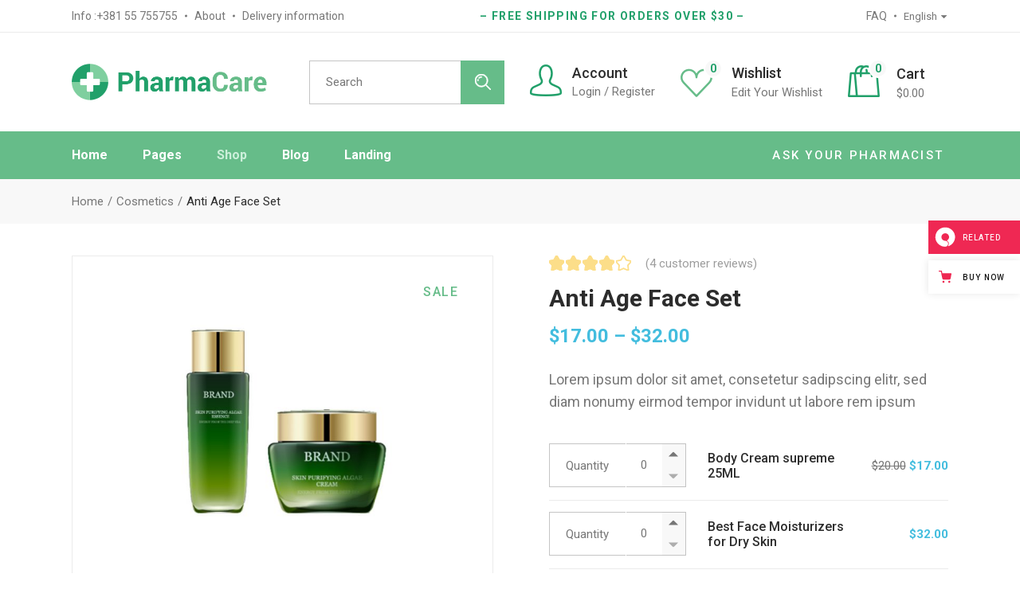

--- FILE ---
content_type: text/html; charset=UTF-8
request_url: https://pharmacare.qodeinteractive.com/product/anti-age-face-set/
body_size: 31590
content:
<!DOCTYPE html>
<html lang="en-US" prefix="og: http://ogp.me/ns# fb: http://ogp.me/ns/fb# website: http://ogp.me/ns/website#">
<head>
	<meta charset="UTF-8">
	<meta name="viewport" content="width=device-width, initial-scale=1, user-scalable=yes">
	<link rel="profile" href="https://gmpg.org/xfn/11">

	<title>Anti Age Face Set &#8211; PharmaCare</title>
<meta name='robots' content='max-image-preview:large' />

<!-- Google Tag Manager for WordPress by gtm4wp.com -->
<script data-cfasync="false" data-pagespeed-no-defer>
	var gtm4wp_datalayer_name = "dataLayer";
	var dataLayer = dataLayer || [];
</script>
<!-- End Google Tag Manager for WordPress by gtm4wp.com --><link rel='dns-prefetch' href='//export.qodethemes.com' />
<link rel='dns-prefetch' href='//static.zdassets.com' />
<link rel='dns-prefetch' href='//fonts.googleapis.com' />
<link rel="alternate" type="application/rss+xml" title="PharmaCare &raquo; Feed" href="https://pharmacare.qodeinteractive.com/feed/" />
<link rel="alternate" type="application/rss+xml" title="PharmaCare &raquo; Comments Feed" href="https://pharmacare.qodeinteractive.com/comments/feed/" />
<link rel="alternate" type="application/rss+xml" title="PharmaCare &raquo; Anti Age Face Set Comments Feed" href="https://pharmacare.qodeinteractive.com/product/anti-age-face-set/feed/" />
<link rel="alternate" title="oEmbed (JSON)" type="application/json+oembed" href="https://pharmacare.qodeinteractive.com/wp-json/oembed/1.0/embed?url=https%3A%2F%2Fpharmacare.qodeinteractive.com%2Fproduct%2Fanti-age-face-set%2F" />
<link rel="alternate" title="oEmbed (XML)" type="text/xml+oembed" href="https://pharmacare.qodeinteractive.com/wp-json/oembed/1.0/embed?url=https%3A%2F%2Fpharmacare.qodeinteractive.com%2Fproduct%2Fanti-age-face-set%2F&#038;format=xml" />
<style id='wp-img-auto-sizes-contain-inline-css' type='text/css'>
img:is([sizes=auto i],[sizes^="auto," i]){contain-intrinsic-size:3000px 1500px}
/*# sourceURL=wp-img-auto-sizes-contain-inline-css */
</style>
<link rel='stylesheet' id='sbi_styles-css' href='https://pharmacare.qodeinteractive.com/wp-content/plugins/instagram-feed/css/sbi-styles.min.css?ver=6.5.1' type='text/css' media='all' />
<link rel='stylesheet' id='dripicons-css' href='https://pharmacare.qodeinteractive.com/wp-content/plugins/pharmacare-core/inc/icons/dripicons/assets/css/dripicons.min.css?ver=6.9' type='text/css' media='all' />
<link rel='stylesheet' id='elegant-icons-css' href='https://pharmacare.qodeinteractive.com/wp-content/plugins/pharmacare-core/inc/icons/elegant-icons/assets/css/elegant-icons.min.css?ver=6.9' type='text/css' media='all' />
<link rel='stylesheet' id='font-awesome-css' href='https://pharmacare.qodeinteractive.com/wp-content/plugins/pharmacare-core/inc/icons/font-awesome/assets/css/all.min.css?ver=6.9' type='text/css' media='all' />
<style id='font-awesome-inline-css' type='text/css'>
[data-font="FontAwesome"]:before {font-family: 'FontAwesome' !important;content: attr(data-icon) !important;speak: none !important;font-weight: normal !important;font-variant: normal !important;text-transform: none !important;line-height: 1 !important;font-style: normal !important;-webkit-font-smoothing: antialiased !important;-moz-osx-font-smoothing: grayscale !important;}
/*# sourceURL=font-awesome-inline-css */
</style>
<link rel='stylesheet' id='fontkiko-css' href='https://pharmacare.qodeinteractive.com/wp-content/plugins/pharmacare-core/inc/icons/fontkiko/assets/css/fontkiko.min.css?ver=6.9' type='text/css' media='all' />
<link rel='stylesheet' id='ionicons-css' href='https://pharmacare.qodeinteractive.com/wp-content/plugins/pharmacare-core/inc/icons/ionicons/assets/css/ionicons.min.css?ver=6.9' type='text/css' media='all' />
<link rel='stylesheet' id='linea-icons-css' href='https://pharmacare.qodeinteractive.com/wp-content/plugins/pharmacare-core/inc/icons/linea-icons/assets/css/linea-icons.min.css?ver=6.9' type='text/css' media='all' />
<link rel='stylesheet' id='linear-icons-css' href='https://pharmacare.qodeinteractive.com/wp-content/plugins/pharmacare-core/inc/icons/linear-icons/assets/css/linear-icons.min.css?ver=6.9' type='text/css' media='all' />
<link rel='stylesheet' id='material-icons-css' href='https://fonts.googleapis.com/icon?family=Material+Icons&#038;ver=6.9' type='text/css' media='all' />
<link rel='stylesheet' id='pharmacy-icons-css' href='https://pharmacare.qodeinteractive.com/wp-content/plugins/pharmacare-core/inc/icons/pharmacy-icons/assets/css/pharmacy-icons.min.css?ver=6.9' type='text/css' media='all' />
<link rel='stylesheet' id='simple-line-icons-css' href='https://pharmacare.qodeinteractive.com/wp-content/plugins/pharmacare-core/inc/icons/simple-line-icons/assets/css/simple-line-icons.min.css?ver=6.9' type='text/css' media='all' />
<style id='wp-emoji-styles-inline-css' type='text/css'>

	img.wp-smiley, img.emoji {
		display: inline !important;
		border: none !important;
		box-shadow: none !important;
		height: 1em !important;
		width: 1em !important;
		margin: 0 0.07em !important;
		vertical-align: -0.1em !important;
		background: none !important;
		padding: 0 !important;
	}
/*# sourceURL=wp-emoji-styles-inline-css */
</style>
<style id='classic-theme-styles-inline-css' type='text/css'>
/*! This file is auto-generated */
.wp-block-button__link{color:#fff;background-color:#32373c;border-radius:9999px;box-shadow:none;text-decoration:none;padding:calc(.667em + 2px) calc(1.333em + 2px);font-size:1.125em}.wp-block-file__button{background:#32373c;color:#fff;text-decoration:none}
/*# sourceURL=/wp-includes/css/classic-themes.min.css */
</style>
<link rel='stylesheet' id='contact-form-7-css' href='https://pharmacare.qodeinteractive.com/wp-content/plugins/contact-form-7/includes/css/styles.css?ver=5.9.8' type='text/css' media='all' />
<link rel='stylesheet' id='ctf_styles-css' href='https://pharmacare.qodeinteractive.com/wp-content/plugins/custom-twitter-feeds/css/ctf-styles.min.css?ver=2.2.3' type='text/css' media='all' />
<link rel='stylesheet' id='rabbit_css-css' href='https://export.qodethemes.com/_toolbar/assets/css/rbt-modules.css?ver=6.9' type='text/css' media='all' />
<style id='woocommerce-inline-inline-css' type='text/css'>
.woocommerce form .form-row .required { visibility: visible; }
/*# sourceURL=woocommerce-inline-inline-css */
</style>
<link rel='stylesheet' id='ppress-frontend-css' href='https://pharmacare.qodeinteractive.com/wp-content/plugins/wp-user-avatar/assets/css/frontend.min.css?ver=4.15.14' type='text/css' media='all' />
<link rel='stylesheet' id='ppress-flatpickr-css' href='https://pharmacare.qodeinteractive.com/wp-content/plugins/wp-user-avatar/assets/flatpickr/flatpickr.min.css?ver=4.15.14' type='text/css' media='all' />
<link rel='stylesheet' id='ppress-select2-css' href='https://pharmacare.qodeinteractive.com/wp-content/plugins/wp-user-avatar/assets/select2/select2.min.css?ver=6.9' type='text/css' media='all' />
<link rel='stylesheet' id='qi-addons-for-elementor-grid-style-css' href='https://pharmacare.qodeinteractive.com/wp-content/plugins/qi-addons-for-elementor/assets/css/grid.min.css?ver=1.7.8' type='text/css' media='all' />
<link rel='stylesheet' id='qi-addons-for-elementor-helper-parts-style-css' href='https://pharmacare.qodeinteractive.com/wp-content/plugins/qi-addons-for-elementor/assets/css/helper-parts.min.css?ver=1.7.8' type='text/css' media='all' />
<link rel='stylesheet' id='qi-addons-for-elementor-style-css' href='https://pharmacare.qodeinteractive.com/wp-content/plugins/qi-addons-for-elementor/assets/css/main.min.css?ver=1.7.8' type='text/css' media='all' />
<link rel='stylesheet' id='select2-css' href='https://pharmacare.qodeinteractive.com/wp-content/plugins/woocommerce/assets/css/select2.css?ver=9.3.5' type='text/css' media='all' />
<link rel='stylesheet' id='pharmacare-core-dashboard-style-css' href='https://pharmacare.qodeinteractive.com/wp-content/plugins/pharmacare-core/inc/core-dashboard/assets/css/core-dashboard.min.css?ver=6.9' type='text/css' media='all' />
<link rel='stylesheet' id='perfect-scrollbar-css' href='https://pharmacare.qodeinteractive.com/wp-content/plugins/pharmacare-core/assets/plugins/perfect-scrollbar/perfect-scrollbar.css?ver=6.9' type='text/css' media='all' />
<link rel='stylesheet' id='swiper-css' href='https://pharmacare.qodeinteractive.com/wp-content/plugins/elementor/assets/lib/swiper/v8/css/swiper.min.css?ver=8.4.5' type='text/css' media='all' />
<link rel='stylesheet' id='pharmacare-main-css' href='https://pharmacare.qodeinteractive.com/wp-content/themes/pharmacare/assets/css/main.min.css?ver=6.9' type='text/css' media='all' />
<link rel='stylesheet' id='pharmacare-core-style-css' href='https://pharmacare.qodeinteractive.com/wp-content/plugins/pharmacare-core/assets/css/pharmacare-core.min.css?ver=6.9' type='text/css' media='all' />
<link rel='stylesheet' id='pharmacare-membership-style-css' href='https://pharmacare.qodeinteractive.com/wp-content/plugins/pharmacare-membership/assets/css/pharmacare-membership.min.css?ver=6.9' type='text/css' media='all' />
<link rel='stylesheet' id='qode-quick-view-for-woocommerce-main-css' href='https://pharmacare.qodeinteractive.com/wp-content/plugins/qode-quick-view-for-woocommerce/assets/css/main.min.css?ver=1.0.4' type='text/css' media='all' />
<link rel='stylesheet' id='qode-wishlist-for-woocommerce-main-css' href='https://pharmacare.qodeinteractive.com/wp-content/plugins/qode-wishlist-for-woocommerce/assets/css/main.min.css?ver=1.2.1' type='text/css' media='all' />
<link rel='stylesheet' id='woo-variation-swatches-css' href='https://pharmacare.qodeinteractive.com/wp-content/plugins/woo-variation-swatches/assets/css/frontend.min.css?ver=1726841190' type='text/css' media='all' />
<style id='woo-variation-swatches-inline-css' type='text/css'>
:root {
--wvs-tick:url("data:image/svg+xml;utf8,%3Csvg filter='drop-shadow(0px 0px 2px rgb(0 0 0 / .8))' xmlns='http://www.w3.org/2000/svg'  viewBox='0 0 30 30'%3E%3Cpath fill='none' stroke='%23ffffff' stroke-linecap='round' stroke-linejoin='round' stroke-width='4' d='M4 16L11 23 27 7'/%3E%3C/svg%3E");

--wvs-cross:url("data:image/svg+xml;utf8,%3Csvg filter='drop-shadow(0px 0px 5px rgb(255 255 255 / .6))' xmlns='http://www.w3.org/2000/svg' width='72px' height='72px' viewBox='0 0 24 24'%3E%3Cpath fill='none' stroke='%23ff0000' stroke-linecap='round' stroke-width='0.6' d='M5 5L19 19M19 5L5 19'/%3E%3C/svg%3E");
--wvs-single-product-item-width:30px;
--wvs-single-product-item-height:30px;
--wvs-single-product-item-font-size:16px}
/*# sourceURL=woo-variation-swatches-inline-css */
</style>
<link rel='stylesheet' id='ywpc-google-fonts-css' href='//fonts.googleapis.com/css?family=Open+Sans%3A400%2C700&#038;ver=1.5.5' type='text/css' media='all' />
<link rel='stylesheet' id='ywpc-frontend-css' href='https://pharmacare.qodeinteractive.com/wp-content/plugins/yith-woocommerce-product-sales-countdown-premium/assets/css/ywpc-style-1.css?ver=1.5.5' type='text/css' media='all' />
<link rel='stylesheet' id='magnific-popup-css' href='https://pharmacare.qodeinteractive.com/wp-content/themes/pharmacare/assets/plugins/magnific-popup/magnific-popup.css?ver=6.9' type='text/css' media='all' />
<link rel='stylesheet' id='pharmacare-google-fonts-css' href='https://fonts.googleapis.com/css?family=Roboto%3A300%2C400%2C500%2C600%2C700&#038;subset=latin-ext&#038;display=swap&#038;ver=1.0.0' type='text/css' media='all' />
<link rel='stylesheet' id='pharmacare-style-css' href='https://pharmacare.qodeinteractive.com/wp-content/themes/pharmacare/style.css?ver=6.9' type='text/css' media='all' />
<style id='pharmacare-style-inline-css' type='text/css'>
#qodef-page-footer-top-area { border-top-color: #ebebeb;border-top-width: 1px;}#qodef-page-inner { padding: 40px 0px 82px 0px;}@media only screen and (max-width: 1024px) { #qodef-page-inner { padding: 40px 0px 0px 0px;}}.qodef-page-title { height: 56px;}
/*# sourceURL=pharmacare-style-inline-css */
</style>
<link rel='stylesheet' id='qode-zendesk-chat-css' href='https://pharmacare.qodeinteractive.com/wp-content/plugins/qode-zendesk-chat//assets/main.css?ver=6.9' type='text/css' media='all' />
<link rel='stylesheet' id='pharmacare-core-elementor-css' href='https://pharmacare.qodeinteractive.com/wp-content/plugins/pharmacare-core/inc/plugins/elementor/assets/css/elementor.min.css?ver=6.9' type='text/css' media='all' />
<link rel='stylesheet' id='elementor-icons-css' href='https://pharmacare.qodeinteractive.com/wp-content/plugins/elementor/assets/lib/eicons/css/elementor-icons.min.css?ver=5.31.0' type='text/css' media='all' />
<link rel='stylesheet' id='elementor-frontend-css' href='https://pharmacare.qodeinteractive.com/wp-content/plugins/elementor/assets/css/frontend.min.css?ver=3.24.3' type='text/css' media='all' />
<link rel='stylesheet' id='e-swiper-css' href='https://pharmacare.qodeinteractive.com/wp-content/plugins/elementor/assets/css/conditionals/e-swiper.min.css?ver=3.24.3' type='text/css' media='all' />
<link rel='stylesheet' id='elementor-post-13-css' href='https://pharmacare.qodeinteractive.com/wp-content/uploads/elementor/css/post-13.css?ver=1726841253' type='text/css' media='all' />
<link rel='stylesheet' id='sbistyles-css' href='https://pharmacare.qodeinteractive.com/wp-content/plugins/instagram-feed/css/sbi-styles.min.css?ver=6.5.1' type='text/css' media='all' />
<link rel='stylesheet' id='widget-text-editor-css' href='https://pharmacare.qodeinteractive.com/wp-content/plugins/elementor/assets/css/widget-text-editor.min.css?ver=3.24.3' type='text/css' media='all' />
<link rel='stylesheet' id='elementor-post-409-css' href='https://pharmacare.qodeinteractive.com/wp-content/uploads/elementor/css/post-409.css?ver=1726844925' type='text/css' media='all' />
<link rel='stylesheet' id='google-fonts-1-css' href='https://fonts.googleapis.com/css?family=Roboto%3A100%2C100italic%2C200%2C200italic%2C300%2C300italic%2C400%2C400italic%2C500%2C500italic%2C600%2C600italic%2C700%2C700italic%2C800%2C800italic%2C900%2C900italic%7CRoboto+Slab%3A100%2C100italic%2C200%2C200italic%2C300%2C300italic%2C400%2C400italic%2C500%2C500italic%2C600%2C600italic%2C700%2C700italic%2C800%2C800italic%2C900%2C900italic&#038;display=auto&#038;ver=6.9' type='text/css' media='all' />
<link rel="preconnect" href="https://fonts.gstatic.com/" crossorigin><script type="text/javascript" src="https://pharmacare.qodeinteractive.com/wp-includes/js/jquery/jquery.min.js?ver=3.7.1" id="jquery-core-js"></script>
<script type="text/javascript" src="https://pharmacare.qodeinteractive.com/wp-includes/js/jquery/jquery-migrate.min.js?ver=3.4.1" id="jquery-migrate-js"></script>
<script type="text/javascript" id="sbi_scripts-js-extra">
/* <![CDATA[ */
var sb_instagram_js_options = {"font_method":"svg","resized_url":"https://pharmacare.qodeinteractive.com/wp-content/uploads/sb-instagram-feed-images/","placeholder":"https://pharmacare.qodeinteractive.com/wp-content/plugins/instagram-feed/img/placeholder.png","ajax_url":"https://pharmacare.qodeinteractive.com/wp-admin/admin-ajax.php"};
//# sourceURL=sbi_scripts-js-extra
/* ]]> */
</script>
<script type="text/javascript" src="https://pharmacare.qodeinteractive.com/wp-content/plugins/instagram-feed/js/sbi-scripts.min.js?ver=6.5.1" id="sbi_scripts-js"></script>
<script type="text/javascript" src="//pharmacare.qodeinteractive.com/wp-content/plugins/revslider/sr6/assets/js/rbtools.min.js?ver=6.7.18" async id="tp-tools-js"></script>
<script type="text/javascript" src="//pharmacare.qodeinteractive.com/wp-content/plugins/revslider/sr6/assets/js/rs6.min.js?ver=6.7.18" async id="revmin-js"></script>
<script type="text/javascript" src="https://pharmacare.qodeinteractive.com/wp-content/plugins/woocommerce/assets/js/jquery-blockui/jquery.blockUI.min.js?ver=2.7.0-wc.9.3.5" id="jquery-blockui-js" data-wp-strategy="defer"></script>
<script type="text/javascript" id="wc-add-to-cart-js-extra">
/* <![CDATA[ */
var wc_add_to_cart_params = {"ajax_url":"/wp-admin/admin-ajax.php","wc_ajax_url":"/?wc-ajax=%%endpoint%%","i18n_view_cart":"View cart","cart_url":"https://pharmacare.qodeinteractive.com/cart/","is_cart":"","cart_redirect_after_add":"no"};
//# sourceURL=wc-add-to-cart-js-extra
/* ]]> */
</script>
<script type="text/javascript" src="https://pharmacare.qodeinteractive.com/wp-content/plugins/woocommerce/assets/js/frontend/add-to-cart.min.js?ver=9.3.5" id="wc-add-to-cart-js" defer="defer" data-wp-strategy="defer"></script>
<script type="text/javascript" src="https://pharmacare.qodeinteractive.com/wp-content/plugins/woocommerce/assets/js/zoom/jquery.zoom.min.js?ver=1.7.21-wc.9.3.5" id="zoom-js" defer="defer" data-wp-strategy="defer"></script>
<script type="text/javascript" id="wc-single-product-js-extra">
/* <![CDATA[ */
var wc_single_product_params = {"i18n_required_rating_text":"Please select a rating","review_rating_required":"yes","flexslider":{"rtl":false,"animation":"slide","smoothHeight":true,"directionNav":false,"controlNav":"thumbnails","slideshow":false,"animationSpeed":500,"animationLoop":false,"allowOneSlide":false},"zoom_enabled":"1","zoom_options":[],"photoswipe_enabled":"","photoswipe_options":{"shareEl":false,"closeOnScroll":false,"history":false,"hideAnimationDuration":0,"showAnimationDuration":0},"flexslider_enabled":""};
//# sourceURL=wc-single-product-js-extra
/* ]]> */
</script>
<script type="text/javascript" src="https://pharmacare.qodeinteractive.com/wp-content/plugins/woocommerce/assets/js/frontend/single-product.min.js?ver=9.3.5" id="wc-single-product-js" defer="defer" data-wp-strategy="defer"></script>
<script type="text/javascript" src="https://pharmacare.qodeinteractive.com/wp-content/plugins/woocommerce/assets/js/js-cookie/js.cookie.min.js?ver=2.1.4-wc.9.3.5" id="js-cookie-js" defer="defer" data-wp-strategy="defer"></script>
<script type="text/javascript" id="woocommerce-js-extra">
/* <![CDATA[ */
var woocommerce_params = {"ajax_url":"/wp-admin/admin-ajax.php","wc_ajax_url":"/?wc-ajax=%%endpoint%%"};
//# sourceURL=woocommerce-js-extra
/* ]]> */
</script>
<script type="text/javascript" src="https://pharmacare.qodeinteractive.com/wp-content/plugins/woocommerce/assets/js/frontend/woocommerce.min.js?ver=9.3.5" id="woocommerce-js" defer="defer" data-wp-strategy="defer"></script>
<script type="text/javascript" src="https://pharmacare.qodeinteractive.com/wp-content/plugins/wp-user-avatar/assets/flatpickr/flatpickr.min.js?ver=4.15.14" id="ppress-flatpickr-js"></script>
<script type="text/javascript" src="https://pharmacare.qodeinteractive.com/wp-content/plugins/wp-user-avatar/assets/select2/select2.min.js?ver=4.15.14" id="ppress-select2-js"></script>
<script type="text/javascript" src="https://pharmacare.qodeinteractive.com/wp-content/plugins/woocommerce/assets/js/select2/select2.full.min.js?ver=4.0.3-wc.9.3.5" id="select2-js" defer="defer" data-wp-strategy="defer"></script>
<link rel="https://api.w.org/" href="https://pharmacare.qodeinteractive.com/wp-json/" /><link rel="alternate" title="JSON" type="application/json" href="https://pharmacare.qodeinteractive.com/wp-json/wp/v2/product/409" /><link rel="EditURI" type="application/rsd+xml" title="RSD" href="https://pharmacare.qodeinteractive.com/xmlrpc.php?rsd" />
<meta name="generator" content="WordPress 6.9" />
<meta name="generator" content="WooCommerce 9.3.5" />
<link rel="canonical" href="https://pharmacare.qodeinteractive.com/product/anti-age-face-set/" />
<link rel='shortlink' href='https://pharmacare.qodeinteractive.com/?p=409' />


<!-- Open Graph data is managed by Alex MacArthur's Complete Open Graph plugin. (v3.4.5) -->
<!-- https://wordpress.org/plugins/complete-open-graph/ -->
<meta property='og:site_name' content='PharmaCare' />
<meta property='og:url' content='https://pharmacare.qodeinteractive.com' />
<meta property='og:locale' content='en_US' />
<meta property='og:description' content='Pharmacy and Medical Store' />
<meta property='og:title' content='PharmaCare' />
<meta property='og:type' content='website' />
<meta property='og:image' content='https://pharmacare.qodeinteractive.com/wp-content/uploads/2021/05/open_graph.jpg' />
<meta property='og:image:width' content='1200' />
<meta property='og:image:height' content='630' />
<meta name='twitter:card' content='summary' />
<meta name='twitter:title' content='PharmaCare' />
<meta name='twitter:image' content='https://pharmacare.qodeinteractive.com/wp-content/uploads/2021/05/open_graph.jpg' />
<meta name='twitter:description' content='Pharmacy and Medical Store' />
<!-- End Complete Open Graph. | 0.0033590793609619s -->

<script type="text/javascript">
(function(url){
	if(/(?:Chrome\/26\.0\.1410\.63 Safari\/537\.31|WordfenceTestMonBot)/.test(navigator.userAgent)){ return; }
	var addEvent = function(evt, handler) {
		if (window.addEventListener) {
			document.addEventListener(evt, handler, false);
		} else if (window.attachEvent) {
			document.attachEvent('on' + evt, handler);
		}
	};
	var removeEvent = function(evt, handler) {
		if (window.removeEventListener) {
			document.removeEventListener(evt, handler, false);
		} else if (window.detachEvent) {
			document.detachEvent('on' + evt, handler);
		}
	};
	var evts = 'contextmenu dblclick drag dragend dragenter dragleave dragover dragstart drop keydown keypress keyup mousedown mousemove mouseout mouseover mouseup mousewheel scroll'.split(' ');
	var logHuman = function() {
		if (window.wfLogHumanRan) { return; }
		window.wfLogHumanRan = true;
		var wfscr = document.createElement('script');
		wfscr.type = 'text/javascript';
		wfscr.async = true;
		wfscr.src = url + '&r=' + Math.random();
		(document.getElementsByTagName('head')[0]||document.getElementsByTagName('body')[0]).appendChild(wfscr);
		for (var i = 0; i < evts.length; i++) {
			removeEvent(evts[i], logHuman);
		}
	};
	for (var i = 0; i < evts.length; i++) {
		addEvent(evts[i], logHuman);
	}
})('//pharmacare.qodeinteractive.com/?wordfence_lh=1&hid=03FAED493233BFA9EFB03906F28FDCA6');
</script>
<!-- Google Tag Manager for WordPress by gtm4wp.com -->
<!-- GTM Container placement set to footer -->
<script data-cfasync="false" data-pagespeed-no-defer>
	var dataLayer_content = {"pagePostType":"product","pagePostType2":"single-product","pagePostAuthor":"Dr. Emma Wells"};
	dataLayer.push( dataLayer_content );
</script>
<script data-cfasync="false">
(function(w,d,s,l,i){w[l]=w[l]||[];w[l].push({'gtm.start':
new Date().getTime(),event:'gtm.js'});var f=d.getElementsByTagName(s)[0],
j=d.createElement(s),dl=l!='dataLayer'?'&l='+l:'';j.async=true;j.src=
'//www.googletagmanager.com/gtm.js?id='+i+dl;f.parentNode.insertBefore(j,f);
})(window,document,'script','dataLayer','GTM-KTQ2BTD');
</script>
<!-- End Google Tag Manager for WordPress by gtm4wp.com -->	<noscript><style>.woocommerce-product-gallery{ opacity: 1 !important; }</style></noscript>
	<meta name="generator" content="Elementor 3.24.3; features: additional_custom_breakpoints; settings: css_print_method-external, google_font-enabled, font_display-auto">
			<style>
				.e-con.e-parent:nth-of-type(n+4):not(.e-lazyloaded):not(.e-no-lazyload),
				.e-con.e-parent:nth-of-type(n+4):not(.e-lazyloaded):not(.e-no-lazyload) * {
					background-image: none !important;
				}
				@media screen and (max-height: 1024px) {
					.e-con.e-parent:nth-of-type(n+3):not(.e-lazyloaded):not(.e-no-lazyload),
					.e-con.e-parent:nth-of-type(n+3):not(.e-lazyloaded):not(.e-no-lazyload) * {
						background-image: none !important;
					}
				}
				@media screen and (max-height: 640px) {
					.e-con.e-parent:nth-of-type(n+2):not(.e-lazyloaded):not(.e-no-lazyload),
					.e-con.e-parent:nth-of-type(n+2):not(.e-lazyloaded):not(.e-no-lazyload) * {
						background-image: none !important;
					}
				}
			</style>
			<meta name="generator" content="Powered by Slider Revolution 6.7.18 - responsive, Mobile-Friendly Slider Plugin for WordPress with comfortable drag and drop interface." />
<style class='wp-fonts-local' type='text/css'>
@font-face{font-family:Inter;font-style:normal;font-weight:300 900;font-display:fallback;src:url('https://pharmacare.qodeinteractive.com/wp-content/plugins/woocommerce/assets/fonts/Inter-VariableFont_slnt,wght.woff2') format('woff2');font-stretch:normal;}
@font-face{font-family:Cardo;font-style:normal;font-weight:400;font-display:fallback;src:url('https://pharmacare.qodeinteractive.com/wp-content/plugins/woocommerce/assets/fonts/cardo_normal_400.woff2') format('woff2');}
</style>
<link rel="icon" href="https://pharmacare.qodeinteractive.com/wp-content/uploads/2021/03/cropped-Favicon-32x32.png" sizes="32x32" />
<link rel="icon" href="https://pharmacare.qodeinteractive.com/wp-content/uploads/2021/03/cropped-Favicon-192x192.png" sizes="192x192" />
<link rel="apple-touch-icon" href="https://pharmacare.qodeinteractive.com/wp-content/uploads/2021/03/cropped-Favicon-180x180.png" />
<meta name="msapplication-TileImage" content="https://pharmacare.qodeinteractive.com/wp-content/uploads/2021/03/cropped-Favicon-270x270.png" />
<script>function setREVStartSize(e){
			//window.requestAnimationFrame(function() {
				window.RSIW = window.RSIW===undefined ? window.innerWidth : window.RSIW;
				window.RSIH = window.RSIH===undefined ? window.innerHeight : window.RSIH;
				try {
					var pw = document.getElementById(e.c).parentNode.offsetWidth,
						newh;
					pw = pw===0 || isNaN(pw) || (e.l=="fullwidth" || e.layout=="fullwidth") ? window.RSIW : pw;
					e.tabw = e.tabw===undefined ? 0 : parseInt(e.tabw);
					e.thumbw = e.thumbw===undefined ? 0 : parseInt(e.thumbw);
					e.tabh = e.tabh===undefined ? 0 : parseInt(e.tabh);
					e.thumbh = e.thumbh===undefined ? 0 : parseInt(e.thumbh);
					e.tabhide = e.tabhide===undefined ? 0 : parseInt(e.tabhide);
					e.thumbhide = e.thumbhide===undefined ? 0 : parseInt(e.thumbhide);
					e.mh = e.mh===undefined || e.mh=="" || e.mh==="auto" ? 0 : parseInt(e.mh,0);
					if(e.layout==="fullscreen" || e.l==="fullscreen")
						newh = Math.max(e.mh,window.RSIH);
					else{
						e.gw = Array.isArray(e.gw) ? e.gw : [e.gw];
						for (var i in e.rl) if (e.gw[i]===undefined || e.gw[i]===0) e.gw[i] = e.gw[i-1];
						e.gh = e.el===undefined || e.el==="" || (Array.isArray(e.el) && e.el.length==0)? e.gh : e.el;
						e.gh = Array.isArray(e.gh) ? e.gh : [e.gh];
						for (var i in e.rl) if (e.gh[i]===undefined || e.gh[i]===0) e.gh[i] = e.gh[i-1];
											
						var nl = new Array(e.rl.length),
							ix = 0,
							sl;
						e.tabw = e.tabhide>=pw ? 0 : e.tabw;
						e.thumbw = e.thumbhide>=pw ? 0 : e.thumbw;
						e.tabh = e.tabhide>=pw ? 0 : e.tabh;
						e.thumbh = e.thumbhide>=pw ? 0 : e.thumbh;
						for (var i in e.rl) nl[i] = e.rl[i]<window.RSIW ? 0 : e.rl[i];
						sl = nl[0];
						for (var i in nl) if (sl>nl[i] && nl[i]>0) { sl = nl[i]; ix=i;}
						var m = pw>(e.gw[ix]+e.tabw+e.thumbw) ? 1 : (pw-(e.tabw+e.thumbw)) / (e.gw[ix]);
						newh =  (e.gh[ix] * m) + (e.tabh + e.thumbh);
					}
					var el = document.getElementById(e.c);
					if (el!==null && el) el.style.height = newh+"px";
					el = document.getElementById(e.c+"_wrapper");
					if (el!==null && el) {
						el.style.height = newh+"px";
						el.style.display = "block";
					}
				} catch(e){
					console.log("Failure at Presize of Slider:" + e)
				}
			//});
		  };</script>
<link rel='stylesheet' id='wc-blocks-style-css' href='https://pharmacare.qodeinteractive.com/wp-content/plugins/woocommerce/assets/client/blocks/wc-blocks.css?ver=wc-9.3.5' type='text/css' media='all' />
<style id='global-styles-inline-css' type='text/css'>
:root{--wp--preset--aspect-ratio--square: 1;--wp--preset--aspect-ratio--4-3: 4/3;--wp--preset--aspect-ratio--3-4: 3/4;--wp--preset--aspect-ratio--3-2: 3/2;--wp--preset--aspect-ratio--2-3: 2/3;--wp--preset--aspect-ratio--16-9: 16/9;--wp--preset--aspect-ratio--9-16: 9/16;--wp--preset--color--black: #000000;--wp--preset--color--cyan-bluish-gray: #abb8c3;--wp--preset--color--white: #ffffff;--wp--preset--color--pale-pink: #f78da7;--wp--preset--color--vivid-red: #cf2e2e;--wp--preset--color--luminous-vivid-orange: #ff6900;--wp--preset--color--luminous-vivid-amber: #fcb900;--wp--preset--color--light-green-cyan: #7bdcb5;--wp--preset--color--vivid-green-cyan: #00d084;--wp--preset--color--pale-cyan-blue: #8ed1fc;--wp--preset--color--vivid-cyan-blue: #0693e3;--wp--preset--color--vivid-purple: #9b51e0;--wp--preset--gradient--vivid-cyan-blue-to-vivid-purple: linear-gradient(135deg,rgb(6,147,227) 0%,rgb(155,81,224) 100%);--wp--preset--gradient--light-green-cyan-to-vivid-green-cyan: linear-gradient(135deg,rgb(122,220,180) 0%,rgb(0,208,130) 100%);--wp--preset--gradient--luminous-vivid-amber-to-luminous-vivid-orange: linear-gradient(135deg,rgb(252,185,0) 0%,rgb(255,105,0) 100%);--wp--preset--gradient--luminous-vivid-orange-to-vivid-red: linear-gradient(135deg,rgb(255,105,0) 0%,rgb(207,46,46) 100%);--wp--preset--gradient--very-light-gray-to-cyan-bluish-gray: linear-gradient(135deg,rgb(238,238,238) 0%,rgb(169,184,195) 100%);--wp--preset--gradient--cool-to-warm-spectrum: linear-gradient(135deg,rgb(74,234,220) 0%,rgb(151,120,209) 20%,rgb(207,42,186) 40%,rgb(238,44,130) 60%,rgb(251,105,98) 80%,rgb(254,248,76) 100%);--wp--preset--gradient--blush-light-purple: linear-gradient(135deg,rgb(255,206,236) 0%,rgb(152,150,240) 100%);--wp--preset--gradient--blush-bordeaux: linear-gradient(135deg,rgb(254,205,165) 0%,rgb(254,45,45) 50%,rgb(107,0,62) 100%);--wp--preset--gradient--luminous-dusk: linear-gradient(135deg,rgb(255,203,112) 0%,rgb(199,81,192) 50%,rgb(65,88,208) 100%);--wp--preset--gradient--pale-ocean: linear-gradient(135deg,rgb(255,245,203) 0%,rgb(182,227,212) 50%,rgb(51,167,181) 100%);--wp--preset--gradient--electric-grass: linear-gradient(135deg,rgb(202,248,128) 0%,rgb(113,206,126) 100%);--wp--preset--gradient--midnight: linear-gradient(135deg,rgb(2,3,129) 0%,rgb(40,116,252) 100%);--wp--preset--font-size--small: 13px;--wp--preset--font-size--medium: 20px;--wp--preset--font-size--large: 36px;--wp--preset--font-size--x-large: 42px;--wp--preset--font-family--inter: "Inter", sans-serif;--wp--preset--font-family--cardo: Cardo;--wp--preset--spacing--20: 0.44rem;--wp--preset--spacing--30: 0.67rem;--wp--preset--spacing--40: 1rem;--wp--preset--spacing--50: 1.5rem;--wp--preset--spacing--60: 2.25rem;--wp--preset--spacing--70: 3.38rem;--wp--preset--spacing--80: 5.06rem;--wp--preset--shadow--natural: 6px 6px 9px rgba(0, 0, 0, 0.2);--wp--preset--shadow--deep: 12px 12px 50px rgba(0, 0, 0, 0.4);--wp--preset--shadow--sharp: 6px 6px 0px rgba(0, 0, 0, 0.2);--wp--preset--shadow--outlined: 6px 6px 0px -3px rgb(255, 255, 255), 6px 6px rgb(0, 0, 0);--wp--preset--shadow--crisp: 6px 6px 0px rgb(0, 0, 0);}:where(.is-layout-flex){gap: 0.5em;}:where(.is-layout-grid){gap: 0.5em;}body .is-layout-flex{display: flex;}.is-layout-flex{flex-wrap: wrap;align-items: center;}.is-layout-flex > :is(*, div){margin: 0;}body .is-layout-grid{display: grid;}.is-layout-grid > :is(*, div){margin: 0;}:where(.wp-block-columns.is-layout-flex){gap: 2em;}:where(.wp-block-columns.is-layout-grid){gap: 2em;}:where(.wp-block-post-template.is-layout-flex){gap: 1.25em;}:where(.wp-block-post-template.is-layout-grid){gap: 1.25em;}.has-black-color{color: var(--wp--preset--color--black) !important;}.has-cyan-bluish-gray-color{color: var(--wp--preset--color--cyan-bluish-gray) !important;}.has-white-color{color: var(--wp--preset--color--white) !important;}.has-pale-pink-color{color: var(--wp--preset--color--pale-pink) !important;}.has-vivid-red-color{color: var(--wp--preset--color--vivid-red) !important;}.has-luminous-vivid-orange-color{color: var(--wp--preset--color--luminous-vivid-orange) !important;}.has-luminous-vivid-amber-color{color: var(--wp--preset--color--luminous-vivid-amber) !important;}.has-light-green-cyan-color{color: var(--wp--preset--color--light-green-cyan) !important;}.has-vivid-green-cyan-color{color: var(--wp--preset--color--vivid-green-cyan) !important;}.has-pale-cyan-blue-color{color: var(--wp--preset--color--pale-cyan-blue) !important;}.has-vivid-cyan-blue-color{color: var(--wp--preset--color--vivid-cyan-blue) !important;}.has-vivid-purple-color{color: var(--wp--preset--color--vivid-purple) !important;}.has-black-background-color{background-color: var(--wp--preset--color--black) !important;}.has-cyan-bluish-gray-background-color{background-color: var(--wp--preset--color--cyan-bluish-gray) !important;}.has-white-background-color{background-color: var(--wp--preset--color--white) !important;}.has-pale-pink-background-color{background-color: var(--wp--preset--color--pale-pink) !important;}.has-vivid-red-background-color{background-color: var(--wp--preset--color--vivid-red) !important;}.has-luminous-vivid-orange-background-color{background-color: var(--wp--preset--color--luminous-vivid-orange) !important;}.has-luminous-vivid-amber-background-color{background-color: var(--wp--preset--color--luminous-vivid-amber) !important;}.has-light-green-cyan-background-color{background-color: var(--wp--preset--color--light-green-cyan) !important;}.has-vivid-green-cyan-background-color{background-color: var(--wp--preset--color--vivid-green-cyan) !important;}.has-pale-cyan-blue-background-color{background-color: var(--wp--preset--color--pale-cyan-blue) !important;}.has-vivid-cyan-blue-background-color{background-color: var(--wp--preset--color--vivid-cyan-blue) !important;}.has-vivid-purple-background-color{background-color: var(--wp--preset--color--vivid-purple) !important;}.has-black-border-color{border-color: var(--wp--preset--color--black) !important;}.has-cyan-bluish-gray-border-color{border-color: var(--wp--preset--color--cyan-bluish-gray) !important;}.has-white-border-color{border-color: var(--wp--preset--color--white) !important;}.has-pale-pink-border-color{border-color: var(--wp--preset--color--pale-pink) !important;}.has-vivid-red-border-color{border-color: var(--wp--preset--color--vivid-red) !important;}.has-luminous-vivid-orange-border-color{border-color: var(--wp--preset--color--luminous-vivid-orange) !important;}.has-luminous-vivid-amber-border-color{border-color: var(--wp--preset--color--luminous-vivid-amber) !important;}.has-light-green-cyan-border-color{border-color: var(--wp--preset--color--light-green-cyan) !important;}.has-vivid-green-cyan-border-color{border-color: var(--wp--preset--color--vivid-green-cyan) !important;}.has-pale-cyan-blue-border-color{border-color: var(--wp--preset--color--pale-cyan-blue) !important;}.has-vivid-cyan-blue-border-color{border-color: var(--wp--preset--color--vivid-cyan-blue) !important;}.has-vivid-purple-border-color{border-color: var(--wp--preset--color--vivid-purple) !important;}.has-vivid-cyan-blue-to-vivid-purple-gradient-background{background: var(--wp--preset--gradient--vivid-cyan-blue-to-vivid-purple) !important;}.has-light-green-cyan-to-vivid-green-cyan-gradient-background{background: var(--wp--preset--gradient--light-green-cyan-to-vivid-green-cyan) !important;}.has-luminous-vivid-amber-to-luminous-vivid-orange-gradient-background{background: var(--wp--preset--gradient--luminous-vivid-amber-to-luminous-vivid-orange) !important;}.has-luminous-vivid-orange-to-vivid-red-gradient-background{background: var(--wp--preset--gradient--luminous-vivid-orange-to-vivid-red) !important;}.has-very-light-gray-to-cyan-bluish-gray-gradient-background{background: var(--wp--preset--gradient--very-light-gray-to-cyan-bluish-gray) !important;}.has-cool-to-warm-spectrum-gradient-background{background: var(--wp--preset--gradient--cool-to-warm-spectrum) !important;}.has-blush-light-purple-gradient-background{background: var(--wp--preset--gradient--blush-light-purple) !important;}.has-blush-bordeaux-gradient-background{background: var(--wp--preset--gradient--blush-bordeaux) !important;}.has-luminous-dusk-gradient-background{background: var(--wp--preset--gradient--luminous-dusk) !important;}.has-pale-ocean-gradient-background{background: var(--wp--preset--gradient--pale-ocean) !important;}.has-electric-grass-gradient-background{background: var(--wp--preset--gradient--electric-grass) !important;}.has-midnight-gradient-background{background: var(--wp--preset--gradient--midnight) !important;}.has-small-font-size{font-size: var(--wp--preset--font-size--small) !important;}.has-medium-font-size{font-size: var(--wp--preset--font-size--medium) !important;}.has-large-font-size{font-size: var(--wp--preset--font-size--large) !important;}.has-x-large-font-size{font-size: var(--wp--preset--font-size--x-large) !important;}
/*# sourceURL=global-styles-inline-css */
</style>
<link rel='stylesheet' id='photoswipe-css' href='https://pharmacare.qodeinteractive.com/wp-content/plugins/woocommerce/assets/css/photoswipe/photoswipe.min.css?ver=9.3.5' type='text/css' media='all' />
<link rel='stylesheet' id='photoswipe-default-skin-css' href='https://pharmacare.qodeinteractive.com/wp-content/plugins/woocommerce/assets/css/photoswipe/default-skin/default-skin.min.css?ver=9.3.5' type='text/css' media='all' />
<link rel='stylesheet' id='qqvfw-perfect-scrollbar-css' href='https://pharmacare.qodeinteractive.com/wp-content/plugins/qode-quick-view-for-woocommerce/assets/plugins/perfect-scrollbar/perfect-scrollbar.min.css?ver=1.0.4' type='text/css' media='all' />
<link rel='stylesheet' id='rs-plugin-settings-css' href='//pharmacare.qodeinteractive.com/wp-content/plugins/revslider/sr6/assets/css/rs6.css?ver=6.7.18' type='text/css' media='all' />
<style id='rs-plugin-settings-inline-css' type='text/css'>
#rs-demo-id {}
/*# sourceURL=rs-plugin-settings-inline-css */
</style>
</head>
<body class="wp-singular product-template-default single single-product postid-409 wp-theme-pharmacare theme-pharmacare qode-framework-1.2 woocommerce woocommerce-page woocommerce-no-js qodef-qi--no-touch qi-addons-for-elementor-1.7.8 qodef-back-to-top--enabled qodef-header--standard qodef-header-appearance--none qodef-mobile-header--side-area qodef-drop-down-second--full-width qodef-drop-down-second--default qodef-products-filter--yes pharmacare-core-1.2 pharmacare-membership-1.0.1 qode-quick-view-for-woocommerce-1.0.4 qqvfw--no-touch qode-wishlist-for-woocommerce-1.2.1 qwfw--no-touch woo-variation-swatches wvs-behavior-blur wvs-theme-pharmacare wvs-show-label wvs-tooltip pharmacare-1.2.2 qodef-content-grid-1300  qodef-search--covers-header elementor-default elementor-kit-13 elementor-page elementor-page-409" itemscope itemtype="https://schema.org/WebPage">
		<div id="qodef-page-wrapper" class="">
			<div id="qodef-top-area">
		<div id="qodef-top-area-inner" class="qodef-content-grid">

							<div class="qodef-widget-holder qodef-top-area-left">
						<div class="qodef-widget-holder qodef--one">
		<div id="text-3" class="widget widget_text qodef-top-bar-widget">			<div class="textwidget"><p><a class="qodef-top-header-link"> Info :+381 55 755755</a><span class="qodef-separator-top-header"></span><a class="qodef-top-header-link"> About</a><span class="qodef-separator-top-header"></span><a class="qodef-top-header-link"> Delivery information</a></p>
</div>
		</div>	</div>
				</div>
						
							<div class="qodef-widget-holder qodef-top-area-center">
						<div class="qodef-widget-holder qodef--one">
		<div id="text-6" class="widget widget_text qodef-top-bar-widget">			<div class="textwidget"><p><span class="qodef-message-free-shipping">&#8211; FREE SHIPPING FOR ORDERS OVER $30 &#8211;</span></p>
</div>
		</div>	</div>
				</div>
			
							<div class="qodef-widget-holder qodef-top-area-right">
						<div class="qodef-widget-holder qodef--one">
		<div id="text-8" class="widget widget_text qodef-top-bar-widget">			<div class="textwidget"><p><a class="qodef-top-header-link">FAQ</a><span class="qodef-separator-top-header"></span></p>
</div>
		</div><div id="text-7" class="widget widget_text qodef-top-bar-widget">			<div class="textwidget"><div id="icl_lang_sel_widget-8" class="widget widget_icl_lang_sel_widget qodef-top-bar-widget" style="margin: 0;">
<div class="wpml-ls-sidebars-qodef-top-area-right wpml-ls wpml-ls-legacy-dropdown js-wpml-ls-legacy-dropdown">
<ul>
<li class="wpml-ls-slot-qodef-top-area-right wpml-ls-item wpml-ls-item-en wpml-ls-current-language wpml-ls-first-item wpml-ls-item-legacy-dropdown" tabindex="0"><a class="js-wpml-ls-item-toggle wpml-ls-item-toggle" href="#"><span class="wpml-ls-native">English</span></a>
<ul class="wpml-ls-sub-menu">
<li class="wpml-ls-slot-qodef-top-area-right wpml-ls-item wpml-ls-item-sr wpml-ls-last-item"><a class="wpml-ls-link" href="#"><span class="wpml-ls-native">French</span></a></li>
<li class="wpml-ls-slot-qodef-top-area-right wpml-ls-item wpml-ls-item-sr wpml-ls-last-item"><a class="wpml-ls-link" href="#"><span class="wpml-ls-native">German</span></a></li>
<li class="wpml-ls-slot-qodef-top-area-right wpml-ls-item wpml-ls-item-sr wpml-ls-last-item"><a class="wpml-ls-link" href="#"><span class="wpml-ls-native">Italian</span></a></li>
</ul>
</li>
</ul>
</div>
</div>
</div>
		</div>	</div>
				</div>
			
					</div>
	</div>
<header id="qodef-page-header" >
		<div id="qodef-page-header-inner" class="">
		<div class="qodef-standard-header-top-wrapper qodef-content-grid ">
<a itemprop="url" class="qodef-header-logo-link qodef-height--set" href="https://pharmacare.qodeinteractive.com/" style="height:47px" rel="home">
	<img width="492" height="93" src="https://pharmacare.qodeinteractive.com/wp-content/uploads/2021/02/logo-standard.png" class="qodef-header-logo-image qodef--main" alt="logo main" itemprop="image" srcset="https://pharmacare.qodeinteractive.com/wp-content/uploads/2021/02/logo-standard.png 492w, https://pharmacare.qodeinteractive.com/wp-content/uploads/2021/02/logo-standard-300x57.png 300w" sizes="(max-width: 492px) 100vw, 492px" />	<img width="492" height="93" src="https://pharmacare.qodeinteractive.com/wp-content/uploads/2021/02/logo-standard.png" class="qodef-header-logo-image qodef--dark" alt="logo dark" itemprop="image" srcset="https://pharmacare.qodeinteractive.com/wp-content/uploads/2021/02/logo-standard.png 492w, https://pharmacare.qodeinteractive.com/wp-content/uploads/2021/02/logo-standard-300x57.png 300w" sizes="(max-width: 492px) 100vw, 492px" />	<img width="492" height="93" src="https://pharmacare.qodeinteractive.com/wp-content/uploads/2021/02/logo-standard.png" class="qodef-header-logo-image qodef--light" alt="logo light" itemprop="image" srcset="https://pharmacare.qodeinteractive.com/wp-content/uploads/2021/02/logo-standard.png 492w, https://pharmacare.qodeinteractive.com/wp-content/uploads/2021/02/logo-standard-300x57.png 300w" sizes="(max-width: 492px) 100vw, 492px" /></a>
	<div class="qodef-widget-holder">
			<div class="qodef-widget-holder qodef--one">
		<div id="search-3" class="widget widget_search qodef-header-widget-area-one" data-area="header-widget-one"><form role="search" method="get" class="qodef-search-form" action="https://pharmacare.qodeinteractive.com/">
	<label for="qodef-search-form-696edc0215423" class="screen-reader-text">Search for:</label>
	<div class="qodef-search-form-inner clear">
		<input type="search" id="qodef-search-form-696edc0215423" class="qodef-search-form-field" value="" name="s" placeholder="Search" />
		<button type="submit" class="qodef-search-form-button">
			<svg xmlns="http://www.w3.org/2000/svg" width="32" height="32" viewBox="0 0 32 32"><g><g><path d="M31.707,30.293l-8.846-8.846a13.039,13.039,0,1,0-1.414,1.414l8.846,8.846a1,1,0,0,0,1.414-1.414ZM2,13A11,11,0,1,1,13,24,11.013,11.013,0,0,1,2,13Zm4,1a1,1,0,0,1-1-1,8.008,8.008,0,0,1,.185-1.715,1,1,0,1,1,1.953.426A6.108,6.108,0,0,0,7,13,1,1,0,0,1,6,14ZM8.3,8.813a1,1,0,0,1-.672-1.742A7.983,7.983,0,0,1,13,5a1,1,0,0,1,0,2A5.982,5.982,0,0,0,8.972,8.554,1,1,0,0,1,8.3,8.813Z"/></g></g></svg>
		</button>
	</div>
</form></div><div id="pharmacare_membership_login_opener-3" class="widget widget_pharmacare_membership_login_opener qodef-header-widget-area-one" data-area="header-widget-one">				<div class="qodef-login-opener-widget qodef-user-logged--out" >
					<a href="#" class="qodef-login-opener">
	<span class="qodef-m-opener-icon"><span class="qodef-icon-fontkiko kiko-user" ></span></span>
	<span class="qodef-login-text-holder">
		<span class="qodef-login-opener-title">Account</span>
		<span class="qodef-login-opener-text">
			Login			 / 			Register</span>
	</span>
</a>				</div>
			</div><div id="pharmacare_core_qode_wishlist-2" class="widget widget_pharmacare_core_qode_wishlist qodef-header-widget-area-one" data-area="header-widget-one">
            <div class="widget qodef-wishlist-widget-holder">
                <div class="qodef-wishlist-inner" >
                    <a href="https://pharmacare.qodeinteractive.com/wishlist-2/" class="qodef-wishlist-widget-link" title="View Wishlist">
                        <span class="qodef-wishlist-icon-count-holder" >
                            <span class="qodef-wishlist-widget-icon"></span>
                            <span class="qodef-wishlist-count">0</span>
                        </span>
                        <span class="qodef-wishlist-text-holder">
                            <span class="qodef-wishlist-title">Wishlist</span>
                            <span class="qodef-wishlist-subtitle">Edit Your Wishlist</span>
                        </span>
                    </a>
                </div>
            </div>
            </div><div id="pharmacare_core_woo_dropdown_cart-2" class="widget widget_pharmacare_core_woo_dropdown_cart qodef-header-widget-area-one" data-area="header-widget-one">			<div class="qodef-woo-dropdown-cart qodef-m" >
				<div class="qodef-woo-dropdown-cart-inner qodef-m-inner">
						<a itemprop="url" class="qodef-m-opener" href="https://pharmacare.qodeinteractive.com/cart/">
	<span class="qodef-cart-icon-count-holder">
		<span class="qodef-m-opener-icon"><span class="qodef-icon-fontkiko kiko-paper-bag" ></span></span>
		<span class="qodef-m-opener-count">0</span>
	</span>
	
	<span class="qodef-cart-text-holder">
		<span class="qodef-cart-title">Cart</span>
		<span class="qodef-m-order-amount"><span class="woocommerce-Price-amount amount"><bdi><span class="woocommerce-Price-currencySymbol">&#36;</span>0.00</bdi></span></span>
	</span>
</a>
	<div class="qodef-m-dropdown">
		<div class="qodef-m-dropdown-inner">
			<p class="qodef-m-posts-not-found qodef-grid-item">No products in the cart.</p>		</div>
	</div>
				</div>
			</div>
			</div>	</div>
	</div>
</div>
<div class="qodef-standard-header-bottom-wrapper">
	<div class="qodef-standard-header-bottom-inner qodef-content-grid ">
        
			<nav class="qodef-header-navigation" role="navigation" aria-label="Top Menu">
		<ul id="menu-main-menu-1" class="menu"><li class="menu-item menu-item-type-custom menu-item-object-custom menu-item-has-children menu-item-221 qodef--hide-link qodef-menu-item--narrow"><a href="#" onclick="JavaScript: return false;"><span class="qodef-menu-item-text">Home<svg class="qodef-menu-item-arrow" xmlns="http://www.w3.org/2000/svg" xmlns:xlink="http://www.w3.org/1999/xlink" width="32" height="32" viewBox="0 0 32 32"><g><path d="M 13.8,24.196c 0.39,0.39, 1.024,0.39, 1.414,0l 6.486-6.486c 0.196-0.196, 0.294-0.454, 0.292-0.71 c0-0.258-0.096-0.514-0.292-0.71L 15.214,9.804c-0.39-0.39-1.024-0.39-1.414,0c-0.39,0.39-0.39,1.024,0,1.414L 19.582,17 L 13.8,22.782C 13.41,23.172, 13.41,23.806, 13.8,24.196z"></path></g></svg></span></a>
<div class="qodef-drop-down-second"><div class="qodef-drop-down-second-inner"><span class="qodef-drop-down-arrow"></span><ul class="sub-menu">
	<li class="menu-item menu-item-type-post_type menu-item-object-page menu-item-home menu-item-699"><a href="https://pharmacare.qodeinteractive.com/"><span class="qodef-menu-item-text">Main Home</span></a></li>
	<li class="menu-item menu-item-type-post_type menu-item-object-page menu-item-2210"><a href="https://pharmacare.qodeinteractive.com/pharmacy-home/"><span class="qodef-menu-item-text">Pharmacy Home</span></a></li>
	<li class="menu-item menu-item-type-post_type menu-item-object-page menu-item-2129"><a href="https://pharmacare.qodeinteractive.com/medical-store-home/"><span class="qodef-menu-item-text">Medical Store Home</span></a></li>
	<li class="menu-item menu-item-type-post_type menu-item-object-page menu-item-2110"><a href="https://pharmacare.qodeinteractive.com/drugstore-home/"><span class="qodef-menu-item-text">Drugstore Home</span></a></li>
</ul></div></div>
</li>
<li class="menu-item menu-item-type-custom menu-item-object-custom menu-item-has-children menu-item-222 qodef--hide-link qodef-menu-item--narrow"><a href="#" onclick="JavaScript: return false;"><span class="qodef-menu-item-text">Pages<svg class="qodef-menu-item-arrow" xmlns="http://www.w3.org/2000/svg" xmlns:xlink="http://www.w3.org/1999/xlink" width="32" height="32" viewBox="0 0 32 32"><g><path d="M 13.8,24.196c 0.39,0.39, 1.024,0.39, 1.414,0l 6.486-6.486c 0.196-0.196, 0.294-0.454, 0.292-0.71 c0-0.258-0.096-0.514-0.292-0.71L 15.214,9.804c-0.39-0.39-1.024-0.39-1.414,0c-0.39,0.39-0.39,1.024,0,1.414L 19.582,17 L 13.8,22.782C 13.41,23.172, 13.41,23.806, 13.8,24.196z"></path></g></svg></span></a>
<div class="qodef-drop-down-second"><div class="qodef-drop-down-second-inner"><span class="qodef-drop-down-arrow"></span><ul class="sub-menu">
	<li class="menu-item menu-item-type-post_type menu-item-object-page menu-item-2557"><a href="https://pharmacare.qodeinteractive.com/about-us/"><span class="qodef-menu-item-text">About Us</span></a></li>
	<li class="menu-item menu-item-type-post_type menu-item-object-page menu-item-2644"><a href="https://pharmacare.qodeinteractive.com/faq-page/"><span class="qodef-menu-item-text">FAQ Page</span></a></li>
	<li class="menu-item menu-item-type-post_type menu-item-object-page menu-item-2684"><a href="https://pharmacare.qodeinteractive.com/ask-the-pharmacist/"><span class="qodef-menu-item-text">Ask The Pharmacist</span></a></li>
	<li class="menu-item menu-item-type-post_type menu-item-object-page menu-item-2843"><a href="https://pharmacare.qodeinteractive.com/contact-us/"><span class="qodef-menu-item-text">Contact Us</span></a></li>
	<li class="menu-item menu-item-type-post_type menu-item-object-page menu-item-2864"><a href="https://pharmacare.qodeinteractive.com/review-page/"><span class="qodef-menu-item-text">Review Page</span></a></li>
</ul></div></div>
</li>
<li class="menu-item menu-item-type-custom menu-item-object-custom current-menu-ancestor menu-item-has-children menu-item-223 qodef--hide-link qodef-menu-item--wide"><a href="#" onclick="JavaScript: return false;"><span class="qodef-menu-item-text">Shop<svg class="qodef-menu-item-arrow" xmlns="http://www.w3.org/2000/svg" xmlns:xlink="http://www.w3.org/1999/xlink" width="32" height="32" viewBox="0 0 32 32"><g><path d="M 13.8,24.196c 0.39,0.39, 1.024,0.39, 1.414,0l 6.486-6.486c 0.196-0.196, 0.294-0.454, 0.292-0.71 c0-0.258-0.096-0.514-0.292-0.71L 15.214,9.804c-0.39-0.39-1.024-0.39-1.414,0c-0.39,0.39-0.39,1.024,0,1.414L 19.582,17 L 13.8,22.782C 13.41,23.172, 13.41,23.806, 13.8,24.196z"></path></g></svg></span></a>
<div class="qodef-drop-down-second"><div class="qodef-drop-down-second-inner qodef-content-grid"><span class="qodef-drop-down-arrow"></span><ul class="sub-menu">
	<li class="menu-item menu-item-type-custom menu-item-object-custom current-menu-ancestor current-menu-parent menu-item-has-children menu-item-241 qodef--hide-link"><a href="#" onclick="JavaScript: return false;"><span class="qodef-menu-item-text">Product Types<svg class="qodef-menu-item-arrow" xmlns="http://www.w3.org/2000/svg" xmlns:xlink="http://www.w3.org/1999/xlink" width="32" height="32" viewBox="0 0 32 32"><g><path d="M 13.8,24.196c 0.39,0.39, 1.024,0.39, 1.414,0l 6.486-6.486c 0.196-0.196, 0.294-0.454, 0.292-0.71 c0-0.258-0.096-0.514-0.292-0.71L 15.214,9.804c-0.39-0.39-1.024-0.39-1.414,0c-0.39,0.39-0.39,1.024,0,1.414L 19.582,17 L 13.8,22.782C 13.41,23.172, 13.41,23.806, 13.8,24.196z"></path></g></svg></span></a>
	<ul class="sub-menu">
		<li class="menu-item menu-item-type-post_type menu-item-object-product menu-item-240"><a href="https://pharmacare.qodeinteractive.com/product/solgar-ester-100-plus-kapsul-500mg-a50/"><span class="qodef-menu-item-text">Shop Single</span></a></li>
		<li class="menu-item menu-item-type-post_type menu-item-object-product menu-item-408"><a href="https://pharmacare.qodeinteractive.com/product/anti-age-face-30ml-serum/"><span class="qodef-menu-item-text">Variable Product</span></a></li>
		<li class="menu-item menu-item-type-post_type menu-item-object-product current-menu-item menu-item-413"><a href="https://pharmacare.qodeinteractive.com/product/anti-age-face-set/"><span class="qodef-menu-item-text">Grouped Product</span></a></li>
		<li class="menu-item menu-item-type-post_type menu-item-object-product menu-item-425"><a href="https://pharmacare.qodeinteractive.com/product/order-catalog/"><span class="qodef-menu-item-text">Virtual Product</span></a></li>
		<li class="menu-item menu-item-type-post_type menu-item-object-product menu-item-417"><a href="https://pharmacare.qodeinteractive.com/product/skin-care-body-lotion/"><span class="qodef-menu-item-text">External Product</span></a></li>
		<li class="menu-item menu-item-type-post_type menu-item-object-product menu-item-419"><a href="https://pharmacare.qodeinteractive.com/product/gift-certificate/"><span class="qodef-menu-item-text">Downloadable Product</span></a></li>
		<li class="menu-item menu-item-type-post_type menu-item-object-product menu-item-250"><a href="https://pharmacare.qodeinteractive.com/product/cetirizine-50ml-coated-creme/"><span class="qodef-menu-item-text">New Product</span></a></li>
		<li class="menu-item menu-item-type-post_type menu-item-object-product menu-item-6122"><a href="https://pharmacare.qodeinteractive.com/product/alvedon-forte-bottle-tablets-500-mg-25-pieces/"><span class="qodef-menu-item-text">On Sale Product</span></a></li>
		<li class="menu-item menu-item-type-post_type menu-item-object-product menu-item-422"><a href="https://pharmacare.qodeinteractive.com/product/ibuprofen-200mg-capsules-x16/"><span class="qodef-menu-item-text">Out Of Stock Product</span></a></li>
	</ul>
</li>
	<li class="menu-item menu-item-type-custom menu-item-object-custom menu-item-has-children menu-item-292 qodef--hide-link"><a href="#" onclick="JavaScript: return false;"><span class="qodef-menu-item-text">Shop Types<svg class="qodef-menu-item-arrow" xmlns="http://www.w3.org/2000/svg" xmlns:xlink="http://www.w3.org/1999/xlink" width="32" height="32" viewBox="0 0 32 32"><g><path d="M 13.8,24.196c 0.39,0.39, 1.024,0.39, 1.414,0l 6.486-6.486c 0.196-0.196, 0.294-0.454, 0.292-0.71 c0-0.258-0.096-0.514-0.292-0.71L 15.214,9.804c-0.39-0.39-1.024-0.39-1.414,0c-0.39,0.39-0.39,1.024,0,1.414L 19.582,17 L 13.8,22.782C 13.41,23.172, 13.41,23.806, 13.8,24.196z"></path></g></svg></span></a>
	<ul class="sub-menu">
		<li class="menu-item menu-item-type-post_type menu-item-object-page current_page_parent menu-item-291"><a href="https://pharmacare.qodeinteractive.com/shop/"><span class="qodef-menu-item-text">Left Sidebar</span></a></li>
		<li class="menu-item menu-item-type-post_type menu-item-object-page menu-item-3659"><a href="https://pharmacare.qodeinteractive.com/product-list-info-right/"><span class="qodef-menu-item-text">Product List Info Right</span></a></li>
		<li class="menu-item menu-item-type-post_type menu-item-object-page menu-item-3602"><a href="https://pharmacare.qodeinteractive.com/single-category/"><span class="qodef-menu-item-text">Single Category</span></a></li>
		<li class="menu-item menu-item-type-post_type menu-item-object-page menu-item-3589"><a href="https://pharmacare.qodeinteractive.com/product-list-slider/"><span class="qodef-menu-item-text">Product List Slider</span></a></li>
		<li class="menu-item menu-item-type-post_type menu-item-object-page menu-item-6135"><a href="https://pharmacare.qodeinteractive.com/shop-masonry/"><span class="qodef-menu-item-text">Shop Masonry</span></a></li>
		<li class="menu-item menu-item-type-post_type menu-item-object-page menu-item-6928"><a href="https://pharmacare.qodeinteractive.com/limited-time-offer/"><span class="qodef-menu-item-text">Limited Time Offer</span></a></li>
	</ul>
</li>
	<li class="menu-item menu-item-type-custom menu-item-object-custom menu-item-has-children menu-item-3029 qodef--hide-link"><a href="#" onclick="JavaScript: return false;"><span class="qodef-menu-item-text">Shop Pages<svg class="qodef-menu-item-arrow" xmlns="http://www.w3.org/2000/svg" xmlns:xlink="http://www.w3.org/1999/xlink" width="32" height="32" viewBox="0 0 32 32"><g><path d="M 13.8,24.196c 0.39,0.39, 1.024,0.39, 1.414,0l 6.486-6.486c 0.196-0.196, 0.294-0.454, 0.292-0.71 c0-0.258-0.096-0.514-0.292-0.71L 15.214,9.804c-0.39-0.39-1.024-0.39-1.414,0c-0.39,0.39-0.39,1.024,0,1.414L 19.582,17 L 13.8,22.782C 13.41,23.172, 13.41,23.806, 13.8,24.196z"></path></g></svg></span></a>
	<ul class="sub-menu">
		<li class="menu-item menu-item-type-post_type menu-item-object-page menu-item-3543"><a href="https://pharmacare.qodeinteractive.com/my-account/"><span class="qodef-menu-item-text">My Account</span></a></li>
		<li class="menu-item menu-item-type-post_type menu-item-object-page menu-item-3603"><a href="https://pharmacare.qodeinteractive.com/wishlist/"><span class="qodef-menu-item-text">Wishlist</span></a></li>
		<li class="menu-item menu-item-type-post_type menu-item-object-page menu-item-3541"><a href="https://pharmacare.qodeinteractive.com/cart/"><span class="qodef-menu-item-text">Cart</span></a></li>
		<li class="menu-item menu-item-type-post_type menu-item-object-page menu-item-3542"><a href="https://pharmacare.qodeinteractive.com/checkout/"><span class="qodef-menu-item-text">Checkout</span></a></li>
		<li class="menu-item menu-item-type-post_type menu-item-object-page menu-item-3816"><a href="https://pharmacare.qodeinteractive.com/order-tracking/"><span class="qodef-menu-item-text">Order Tracking</span></a></li>
	</ul>
</li>
	<li class="menu-item menu-item-type-custom menu-item-object-custom menu-item-has-children menu-item-3030 qodef--hide-link"><a href="#" onclick="JavaScript: return false;"><span class="qodef-menu-item-text">Shop Layouts<svg class="qodef-menu-item-arrow" xmlns="http://www.w3.org/2000/svg" xmlns:xlink="http://www.w3.org/1999/xlink" width="32" height="32" viewBox="0 0 32 32"><g><path d="M 13.8,24.196c 0.39,0.39, 1.024,0.39, 1.414,0l 6.486-6.486c 0.196-0.196, 0.294-0.454, 0.292-0.71 c0-0.258-0.096-0.514-0.292-0.71L 15.214,9.804c-0.39-0.39-1.024-0.39-1.414,0c-0.39,0.39-0.39,1.024,0,1.414L 19.582,17 L 13.8,22.782C 13.41,23.172, 13.41,23.806, 13.8,24.196z"></path></g></svg></span></a>
	<ul class="sub-menu">
		<li class="menu-item menu-item-type-post_type menu-item-object-page menu-item-6938"><a href="https://pharmacare.qodeinteractive.com/shop-two-columns/"><span class="qodef-menu-item-text">Shop 2 Columns</span></a></li>
		<li class="menu-item menu-item-type-post_type menu-item-object-page menu-item-3579"><a href="https://pharmacare.qodeinteractive.com/shop-three-columns/"><span class="qodef-menu-item-text">Shop 3 Columns</span></a></li>
		<li class="menu-item menu-item-type-post_type menu-item-object-page menu-item-3578"><a href="https://pharmacare.qodeinteractive.com/shop-four-columns/"><span class="qodef-menu-item-text">Shop 4 Columns</span></a></li>
		<li class="menu-item menu-item-type-post_type menu-item-object-page menu-item-6141"><a href="https://pharmacare.qodeinteractive.com/shop-four-columns-wide/"><span class="qodef-menu-item-text">Shop 4 Columns Wide</span></a></li>
		<li class="menu-item menu-item-type-post_type menu-item-object-page menu-item-5837"><a href="https://pharmacare.qodeinteractive.com/shop-five-columns-wide/"><span class="qodef-menu-item-text">Shop 5 Columns Wide</span></a></li>
		<li class="menu-item menu-item-type-post_type menu-item-object-page menu-item-5862"><a href="https://pharmacare.qodeinteractive.com/shop-six-columns-wide/"><span class="qodef-menu-item-text">Shop 6 Columns Wide</span></a></li>
	</ul>
</li>
	<li class="menu-item menu-item-type-post_type menu-item-object-page menu-item-3032"><div class="qodef-mega-menu-widget-holder"><div class="widget widget_media_image" data-area="wide-menu-image"><img loading="lazy" width="200" height="357" src="https://pharmacare.qodeinteractive.com/wp-content/uploads/2021/04/Wide-Menu-img.jpg" class="image wp-image-6200  attachment-200x357 size-200x357" alt="a" style="max-width: 100%; height: auto;" decoding="async" srcset="https://pharmacare.qodeinteractive.com/wp-content/uploads/2021/04/Wide-Menu-img.jpg 300w, https://pharmacare.qodeinteractive.com/wp-content/uploads/2021/04/Wide-Menu-img-168x300.jpg 168w" sizes="(max-width: 200px) 100vw, 200px" /></div></div></li>
</ul></div></div>
</li>
<li class="menu-item menu-item-type-custom menu-item-object-custom menu-item-has-children menu-item-224 qodef--hide-link qodef-menu-item--narrow"><a href="#" onclick="JavaScript: return false;"><span class="qodef-menu-item-text">Blog<svg class="qodef-menu-item-arrow" xmlns="http://www.w3.org/2000/svg" xmlns:xlink="http://www.w3.org/1999/xlink" width="32" height="32" viewBox="0 0 32 32"><g><path d="M 13.8,24.196c 0.39,0.39, 1.024,0.39, 1.414,0l 6.486-6.486c 0.196-0.196, 0.294-0.454, 0.292-0.71 c0-0.258-0.096-0.514-0.292-0.71L 15.214,9.804c-0.39-0.39-1.024-0.39-1.414,0c-0.39,0.39-0.39,1.024,0,1.414L 19.582,17 L 13.8,22.782C 13.41,23.172, 13.41,23.806, 13.8,24.196z"></path></g></svg></span></a>
<div class="qodef-drop-down-second"><div class="qodef-drop-down-second-inner"><span class="qodef-drop-down-arrow"></span><ul class="sub-menu">
	<li class="menu-item menu-item-type-post_type menu-item-object-page menu-item-2364"><a href="https://pharmacare.qodeinteractive.com/blog-standard/"><span class="qodef-menu-item-text">Blog Standard</span></a></li>
	<li class="menu-item menu-item-type-post_type menu-item-object-page menu-item-5888"><a href="https://pharmacare.qodeinteractive.com/blog-no-sidebar/"><span class="qodef-menu-item-text">Blog No Sidebar</span></a></li>
	<li class="menu-item menu-item-type-post_type menu-item-object-page menu-item-2363"><a href="https://pharmacare.qodeinteractive.com/blog-masonry/"><span class="qodef-menu-item-text">Blog Masonry</span></a></li>
	<li class="menu-item menu-item-type-custom menu-item-object-custom menu-item-has-children menu-item-2365 qodef--hide-link"><a href="#" onclick="JavaScript: return false;"><span class="qodef-menu-item-text">Post Types<svg class="qodef-menu-item-arrow" xmlns="http://www.w3.org/2000/svg" xmlns:xlink="http://www.w3.org/1999/xlink" width="32" height="32" viewBox="0 0 32 32"><g><path d="M 13.8,24.196c 0.39,0.39, 1.024,0.39, 1.414,0l 6.486-6.486c 0.196-0.196, 0.294-0.454, 0.292-0.71 c0-0.258-0.096-0.514-0.292-0.71L 15.214,9.804c-0.39-0.39-1.024-0.39-1.414,0c-0.39,0.39-0.39,1.024,0,1.414L 19.582,17 L 13.8,22.782C 13.41,23.172, 13.41,23.806, 13.8,24.196z"></path></g></svg></span></a>
	<ul class="sub-menu">
		<li class="menu-item menu-item-type-post_type menu-item-object-post menu-item-3518"><a href="https://pharmacare.qodeinteractive.com/detox-is-a-lifestyle-instead-of-a-short-term-quick-fix/"><span class="qodef-menu-item-text">Standard</span></a></li>
		<li class="menu-item menu-item-type-post_type menu-item-object-post menu-item-3522"><a href="https://pharmacare.qodeinteractive.com/frequently-asked-questions-consumer-information/"><span class="qodef-menu-item-text">Gallery</span></a></li>
		<li class="menu-item menu-item-type-post_type menu-item-object-post menu-item-3523"><a href="https://pharmacare.qodeinteractive.com/health-is-wealth/"><span class="qodef-menu-item-text">Quote</span></a></li>
		<li class="menu-item menu-item-type-post_type menu-item-object-post menu-item-3524"><a href="https://pharmacare.qodeinteractive.com/follow-this-link-and-find-out/"><span class="qodef-menu-item-text">Link</span></a></li>
		<li class="menu-item menu-item-type-post_type menu-item-object-post menu-item-3540"><a href="https://pharmacare.qodeinteractive.com/pharmacology-biochemistry-and-behavior/"><span class="qodef-menu-item-text">Video</span></a></li>
		<li class="menu-item menu-item-type-post_type menu-item-object-post menu-item-3534"><a href="https://pharmacare.qodeinteractive.com/find-your-bliss-with-music-therapy/"><span class="qodef-menu-item-text">Audio</span></a></li>
	</ul>
</li>
</ul></div></div>
</li>
<li class="menu-item menu-item-type-post_type menu-item-object-page menu-item-6777"><a href="https://pharmacare.qodeinteractive.com/landing/"><span class="qodef-menu-item-text">Landing</span></a></li>
</ul>	</nav>
			<div class="qodef-widget-holder">
					<div class="qodef-widget-holder qodef--two">
		<div id="text-2" class="widget widget_text qodef-header-widget-area-two" data-area="header-widget-two">			<div class="textwidget"><h6 class="qodef-ask-widget"><a href="https://pharmacare.qodeinteractive.com/faq-page/"><span style="color: #ffffff; font-size: 15px; letter-spacing: 0.15em;">ASK YOUR PHARMACIST</span></a></h6>
</div>
		</div>	</div>
			</div>
			</div>
</div>	</div>
	</header>
<header id="qodef-page-mobile-header">
		<div id="qodef-page-mobile-header-inner" class="">
		<a itemprop="url" class="qodef-mobile-header-logo-link" href="https://pharmacare.qodeinteractive.com/" style="height:47px" rel="home">
	<img loading="lazy" width="196" height="36" src="https://pharmacare.qodeinteractive.com/wp-content/uploads/2021/04/Mobile-logo.png" class="qodef-header-logo-image qodef--main" alt="logo main" itemprop="image" />	</a>
<a href="javascript:void(0)"  class="qodef-opener-icon qodef-m qodef-source--predefined qodef-side-area-mobile-header-opener"  >
	<span class="qodef-m-icon qodef--open">
		<span class="qodef-m-lines"><span class="qodef-m-line qodef--1"></span><span class="qodef-m-line qodef--2"></span></span>	</span>
		</a>
	<div id="qodef-side-area-mobile-header" class="qodef-m">
		<a href="javascript:void(0)"  class="qodef-opener-icon qodef-m qodef-source--predefined qodef-m-close"  >
	<span class="qodef-m-icon qodef--open">
		<span class="qodef-m-lines"><span class="qodef-m-line qodef--1"></span><span class="qodef-m-line qodef--2"></span></span>	</span>
		</a>
		<nav class="qodef-m-navigation" role="navigation" aria-label="Mobile Menu">
			<ul id="menu-main-menu-3" class="menu"><li class="menu-item menu-item-type-custom menu-item-object-custom menu-item-has-children menu-item-221 qodef--hide-link qodef-menu-item--narrow"><a href="#" onclick="JavaScript: return false;"><span class="qodef-menu-item-text">Home<svg class="qodef-menu-item-arrow" xmlns="http://www.w3.org/2000/svg" xmlns:xlink="http://www.w3.org/1999/xlink" width="32" height="32" viewBox="0 0 32 32"><g><path d="M 13.8,24.196c 0.39,0.39, 1.024,0.39, 1.414,0l 6.486-6.486c 0.196-0.196, 0.294-0.454, 0.292-0.71 c0-0.258-0.096-0.514-0.292-0.71L 15.214,9.804c-0.39-0.39-1.024-0.39-1.414,0c-0.39,0.39-0.39,1.024,0,1.414L 19.582,17 L 13.8,22.782C 13.41,23.172, 13.41,23.806, 13.8,24.196z"></path></g></svg></span></a>
<div class="qodef-drop-down-second"><div class="qodef-drop-down-second-inner"><span class="qodef-drop-down-arrow"></span><ul class="sub-menu">
	<li class="menu-item menu-item-type-post_type menu-item-object-page menu-item-home menu-item-699"><a href="https://pharmacare.qodeinteractive.com/"><span class="qodef-menu-item-text">Main Home</span></a></li>
	<li class="menu-item menu-item-type-post_type menu-item-object-page menu-item-2210"><a href="https://pharmacare.qodeinteractive.com/pharmacy-home/"><span class="qodef-menu-item-text">Pharmacy Home</span></a></li>
	<li class="menu-item menu-item-type-post_type menu-item-object-page menu-item-2129"><a href="https://pharmacare.qodeinteractive.com/medical-store-home/"><span class="qodef-menu-item-text">Medical Store Home</span></a></li>
	<li class="menu-item menu-item-type-post_type menu-item-object-page menu-item-2110"><a href="https://pharmacare.qodeinteractive.com/drugstore-home/"><span class="qodef-menu-item-text">Drugstore Home</span></a></li>
</ul></div></div>
</li>
<li class="menu-item menu-item-type-custom menu-item-object-custom menu-item-has-children menu-item-222 qodef--hide-link qodef-menu-item--narrow"><a href="#" onclick="JavaScript: return false;"><span class="qodef-menu-item-text">Pages<svg class="qodef-menu-item-arrow" xmlns="http://www.w3.org/2000/svg" xmlns:xlink="http://www.w3.org/1999/xlink" width="32" height="32" viewBox="0 0 32 32"><g><path d="M 13.8,24.196c 0.39,0.39, 1.024,0.39, 1.414,0l 6.486-6.486c 0.196-0.196, 0.294-0.454, 0.292-0.71 c0-0.258-0.096-0.514-0.292-0.71L 15.214,9.804c-0.39-0.39-1.024-0.39-1.414,0c-0.39,0.39-0.39,1.024,0,1.414L 19.582,17 L 13.8,22.782C 13.41,23.172, 13.41,23.806, 13.8,24.196z"></path></g></svg></span></a>
<div class="qodef-drop-down-second"><div class="qodef-drop-down-second-inner"><span class="qodef-drop-down-arrow"></span><ul class="sub-menu">
	<li class="menu-item menu-item-type-post_type menu-item-object-page menu-item-2557"><a href="https://pharmacare.qodeinteractive.com/about-us/"><span class="qodef-menu-item-text">About Us</span></a></li>
	<li class="menu-item menu-item-type-post_type menu-item-object-page menu-item-2644"><a href="https://pharmacare.qodeinteractive.com/faq-page/"><span class="qodef-menu-item-text">FAQ Page</span></a></li>
	<li class="menu-item menu-item-type-post_type menu-item-object-page menu-item-2684"><a href="https://pharmacare.qodeinteractive.com/ask-the-pharmacist/"><span class="qodef-menu-item-text">Ask The Pharmacist</span></a></li>
	<li class="menu-item menu-item-type-post_type menu-item-object-page menu-item-2843"><a href="https://pharmacare.qodeinteractive.com/contact-us/"><span class="qodef-menu-item-text">Contact Us</span></a></li>
	<li class="menu-item menu-item-type-post_type menu-item-object-page menu-item-2864"><a href="https://pharmacare.qodeinteractive.com/review-page/"><span class="qodef-menu-item-text">Review Page</span></a></li>
</ul></div></div>
</li>
<li class="menu-item menu-item-type-custom menu-item-object-custom current-menu-ancestor menu-item-has-children menu-item-223 qodef--hide-link qodef-menu-item--wide"><a href="#" onclick="JavaScript: return false;"><span class="qodef-menu-item-text">Shop<svg class="qodef-menu-item-arrow" xmlns="http://www.w3.org/2000/svg" xmlns:xlink="http://www.w3.org/1999/xlink" width="32" height="32" viewBox="0 0 32 32"><g><path d="M 13.8,24.196c 0.39,0.39, 1.024,0.39, 1.414,0l 6.486-6.486c 0.196-0.196, 0.294-0.454, 0.292-0.71 c0-0.258-0.096-0.514-0.292-0.71L 15.214,9.804c-0.39-0.39-1.024-0.39-1.414,0c-0.39,0.39-0.39,1.024,0,1.414L 19.582,17 L 13.8,22.782C 13.41,23.172, 13.41,23.806, 13.8,24.196z"></path></g></svg></span></a>
<div class="qodef-drop-down-second"><div class="qodef-drop-down-second-inner qodef-content-grid"><span class="qodef-drop-down-arrow"></span><ul class="sub-menu">
	<li class="menu-item menu-item-type-custom menu-item-object-custom current-menu-ancestor current-menu-parent menu-item-has-children menu-item-241 qodef--hide-link"><a href="#" onclick="JavaScript: return false;"><span class="qodef-menu-item-text">Product Types<svg class="qodef-menu-item-arrow" xmlns="http://www.w3.org/2000/svg" xmlns:xlink="http://www.w3.org/1999/xlink" width="32" height="32" viewBox="0 0 32 32"><g><path d="M 13.8,24.196c 0.39,0.39, 1.024,0.39, 1.414,0l 6.486-6.486c 0.196-0.196, 0.294-0.454, 0.292-0.71 c0-0.258-0.096-0.514-0.292-0.71L 15.214,9.804c-0.39-0.39-1.024-0.39-1.414,0c-0.39,0.39-0.39,1.024,0,1.414L 19.582,17 L 13.8,22.782C 13.41,23.172, 13.41,23.806, 13.8,24.196z"></path></g></svg></span></a>
	<ul class="sub-menu">
		<li class="menu-item menu-item-type-post_type menu-item-object-product menu-item-240"><a href="https://pharmacare.qodeinteractive.com/product/solgar-ester-100-plus-kapsul-500mg-a50/"><span class="qodef-menu-item-text">Shop Single</span></a></li>
		<li class="menu-item menu-item-type-post_type menu-item-object-product menu-item-408"><a href="https://pharmacare.qodeinteractive.com/product/anti-age-face-30ml-serum/"><span class="qodef-menu-item-text">Variable Product</span></a></li>
		<li class="menu-item menu-item-type-post_type menu-item-object-product current-menu-item menu-item-413"><a href="https://pharmacare.qodeinteractive.com/product/anti-age-face-set/"><span class="qodef-menu-item-text">Grouped Product</span></a></li>
		<li class="menu-item menu-item-type-post_type menu-item-object-product menu-item-425"><a href="https://pharmacare.qodeinteractive.com/product/order-catalog/"><span class="qodef-menu-item-text">Virtual Product</span></a></li>
		<li class="menu-item menu-item-type-post_type menu-item-object-product menu-item-417"><a href="https://pharmacare.qodeinteractive.com/product/skin-care-body-lotion/"><span class="qodef-menu-item-text">External Product</span></a></li>
		<li class="menu-item menu-item-type-post_type menu-item-object-product menu-item-419"><a href="https://pharmacare.qodeinteractive.com/product/gift-certificate/"><span class="qodef-menu-item-text">Downloadable Product</span></a></li>
		<li class="menu-item menu-item-type-post_type menu-item-object-product menu-item-250"><a href="https://pharmacare.qodeinteractive.com/product/cetirizine-50ml-coated-creme/"><span class="qodef-menu-item-text">New Product</span></a></li>
		<li class="menu-item menu-item-type-post_type menu-item-object-product menu-item-6122"><a href="https://pharmacare.qodeinteractive.com/product/alvedon-forte-bottle-tablets-500-mg-25-pieces/"><span class="qodef-menu-item-text">On Sale Product</span></a></li>
		<li class="menu-item menu-item-type-post_type menu-item-object-product menu-item-422"><a href="https://pharmacare.qodeinteractive.com/product/ibuprofen-200mg-capsules-x16/"><span class="qodef-menu-item-text">Out Of Stock Product</span></a></li>
	</ul>
</li>
	<li class="menu-item menu-item-type-custom menu-item-object-custom menu-item-has-children menu-item-292 qodef--hide-link"><a href="#" onclick="JavaScript: return false;"><span class="qodef-menu-item-text">Shop Types<svg class="qodef-menu-item-arrow" xmlns="http://www.w3.org/2000/svg" xmlns:xlink="http://www.w3.org/1999/xlink" width="32" height="32" viewBox="0 0 32 32"><g><path d="M 13.8,24.196c 0.39,0.39, 1.024,0.39, 1.414,0l 6.486-6.486c 0.196-0.196, 0.294-0.454, 0.292-0.71 c0-0.258-0.096-0.514-0.292-0.71L 15.214,9.804c-0.39-0.39-1.024-0.39-1.414,0c-0.39,0.39-0.39,1.024,0,1.414L 19.582,17 L 13.8,22.782C 13.41,23.172, 13.41,23.806, 13.8,24.196z"></path></g></svg></span></a>
	<ul class="sub-menu">
		<li class="menu-item menu-item-type-post_type menu-item-object-page current_page_parent menu-item-291"><a href="https://pharmacare.qodeinteractive.com/shop/"><span class="qodef-menu-item-text">Left Sidebar</span></a></li>
		<li class="menu-item menu-item-type-post_type menu-item-object-page menu-item-3659"><a href="https://pharmacare.qodeinteractive.com/product-list-info-right/"><span class="qodef-menu-item-text">Product List Info Right</span></a></li>
		<li class="menu-item menu-item-type-post_type menu-item-object-page menu-item-3602"><a href="https://pharmacare.qodeinteractive.com/single-category/"><span class="qodef-menu-item-text">Single Category</span></a></li>
		<li class="menu-item menu-item-type-post_type menu-item-object-page menu-item-3589"><a href="https://pharmacare.qodeinteractive.com/product-list-slider/"><span class="qodef-menu-item-text">Product List Slider</span></a></li>
		<li class="menu-item menu-item-type-post_type menu-item-object-page menu-item-6135"><a href="https://pharmacare.qodeinteractive.com/shop-masonry/"><span class="qodef-menu-item-text">Shop Masonry</span></a></li>
		<li class="menu-item menu-item-type-post_type menu-item-object-page menu-item-6928"><a href="https://pharmacare.qodeinteractive.com/limited-time-offer/"><span class="qodef-menu-item-text">Limited Time Offer</span></a></li>
	</ul>
</li>
	<li class="menu-item menu-item-type-custom menu-item-object-custom menu-item-has-children menu-item-3029 qodef--hide-link"><a href="#" onclick="JavaScript: return false;"><span class="qodef-menu-item-text">Shop Pages<svg class="qodef-menu-item-arrow" xmlns="http://www.w3.org/2000/svg" xmlns:xlink="http://www.w3.org/1999/xlink" width="32" height="32" viewBox="0 0 32 32"><g><path d="M 13.8,24.196c 0.39,0.39, 1.024,0.39, 1.414,0l 6.486-6.486c 0.196-0.196, 0.294-0.454, 0.292-0.71 c0-0.258-0.096-0.514-0.292-0.71L 15.214,9.804c-0.39-0.39-1.024-0.39-1.414,0c-0.39,0.39-0.39,1.024,0,1.414L 19.582,17 L 13.8,22.782C 13.41,23.172, 13.41,23.806, 13.8,24.196z"></path></g></svg></span></a>
	<ul class="sub-menu">
		<li class="menu-item menu-item-type-post_type menu-item-object-page menu-item-3543"><a href="https://pharmacare.qodeinteractive.com/my-account/"><span class="qodef-menu-item-text">My Account</span></a></li>
		<li class="menu-item menu-item-type-post_type menu-item-object-page menu-item-3603"><a href="https://pharmacare.qodeinteractive.com/wishlist/"><span class="qodef-menu-item-text">Wishlist</span></a></li>
		<li class="menu-item menu-item-type-post_type menu-item-object-page menu-item-3541"><a href="https://pharmacare.qodeinteractive.com/cart/"><span class="qodef-menu-item-text">Cart</span></a></li>
		<li class="menu-item menu-item-type-post_type menu-item-object-page menu-item-3542"><a href="https://pharmacare.qodeinteractive.com/checkout/"><span class="qodef-menu-item-text">Checkout</span></a></li>
		<li class="menu-item menu-item-type-post_type menu-item-object-page menu-item-3816"><a href="https://pharmacare.qodeinteractive.com/order-tracking/"><span class="qodef-menu-item-text">Order Tracking</span></a></li>
	</ul>
</li>
	<li class="menu-item menu-item-type-custom menu-item-object-custom menu-item-has-children menu-item-3030 qodef--hide-link"><a href="#" onclick="JavaScript: return false;"><span class="qodef-menu-item-text">Shop Layouts<svg class="qodef-menu-item-arrow" xmlns="http://www.w3.org/2000/svg" xmlns:xlink="http://www.w3.org/1999/xlink" width="32" height="32" viewBox="0 0 32 32"><g><path d="M 13.8,24.196c 0.39,0.39, 1.024,0.39, 1.414,0l 6.486-6.486c 0.196-0.196, 0.294-0.454, 0.292-0.71 c0-0.258-0.096-0.514-0.292-0.71L 15.214,9.804c-0.39-0.39-1.024-0.39-1.414,0c-0.39,0.39-0.39,1.024,0,1.414L 19.582,17 L 13.8,22.782C 13.41,23.172, 13.41,23.806, 13.8,24.196z"></path></g></svg></span></a>
	<ul class="sub-menu">
		<li class="menu-item menu-item-type-post_type menu-item-object-page menu-item-6938"><a href="https://pharmacare.qodeinteractive.com/shop-two-columns/"><span class="qodef-menu-item-text">Shop 2 Columns</span></a></li>
		<li class="menu-item menu-item-type-post_type menu-item-object-page menu-item-3579"><a href="https://pharmacare.qodeinteractive.com/shop-three-columns/"><span class="qodef-menu-item-text">Shop 3 Columns</span></a></li>
		<li class="menu-item menu-item-type-post_type menu-item-object-page menu-item-3578"><a href="https://pharmacare.qodeinteractive.com/shop-four-columns/"><span class="qodef-menu-item-text">Shop 4 Columns</span></a></li>
		<li class="menu-item menu-item-type-post_type menu-item-object-page menu-item-6141"><a href="https://pharmacare.qodeinteractive.com/shop-four-columns-wide/"><span class="qodef-menu-item-text">Shop 4 Columns Wide</span></a></li>
		<li class="menu-item menu-item-type-post_type menu-item-object-page menu-item-5837"><a href="https://pharmacare.qodeinteractive.com/shop-five-columns-wide/"><span class="qodef-menu-item-text">Shop 5 Columns Wide</span></a></li>
		<li class="menu-item menu-item-type-post_type menu-item-object-page menu-item-5862"><a href="https://pharmacare.qodeinteractive.com/shop-six-columns-wide/"><span class="qodef-menu-item-text">Shop 6 Columns Wide</span></a></li>
	</ul>
</li>
	<li class="menu-item menu-item-type-post_type menu-item-object-page menu-item-3032"><div class="qodef-mega-menu-widget-holder"><div class="widget widget_media_image" data-area="wide-menu-image"><img loading="lazy" width="200" height="357" src="https://pharmacare.qodeinteractive.com/wp-content/uploads/2021/04/Wide-Menu-img.jpg" class="image wp-image-6200  attachment-200x357 size-200x357" alt="a" style="max-width: 100%; height: auto;" decoding="async" srcset="https://pharmacare.qodeinteractive.com/wp-content/uploads/2021/04/Wide-Menu-img.jpg 300w, https://pharmacare.qodeinteractive.com/wp-content/uploads/2021/04/Wide-Menu-img-168x300.jpg 168w" sizes="(max-width: 200px) 100vw, 200px" /></div></div></li>
</ul></div></div>
</li>
<li class="menu-item menu-item-type-custom menu-item-object-custom menu-item-has-children menu-item-224 qodef--hide-link qodef-menu-item--narrow"><a href="#" onclick="JavaScript: return false;"><span class="qodef-menu-item-text">Blog<svg class="qodef-menu-item-arrow" xmlns="http://www.w3.org/2000/svg" xmlns:xlink="http://www.w3.org/1999/xlink" width="32" height="32" viewBox="0 0 32 32"><g><path d="M 13.8,24.196c 0.39,0.39, 1.024,0.39, 1.414,0l 6.486-6.486c 0.196-0.196, 0.294-0.454, 0.292-0.71 c0-0.258-0.096-0.514-0.292-0.71L 15.214,9.804c-0.39-0.39-1.024-0.39-1.414,0c-0.39,0.39-0.39,1.024,0,1.414L 19.582,17 L 13.8,22.782C 13.41,23.172, 13.41,23.806, 13.8,24.196z"></path></g></svg></span></a>
<div class="qodef-drop-down-second"><div class="qodef-drop-down-second-inner"><span class="qodef-drop-down-arrow"></span><ul class="sub-menu">
	<li class="menu-item menu-item-type-post_type menu-item-object-page menu-item-2364"><a href="https://pharmacare.qodeinteractive.com/blog-standard/"><span class="qodef-menu-item-text">Blog Standard</span></a></li>
	<li class="menu-item menu-item-type-post_type menu-item-object-page menu-item-5888"><a href="https://pharmacare.qodeinteractive.com/blog-no-sidebar/"><span class="qodef-menu-item-text">Blog No Sidebar</span></a></li>
	<li class="menu-item menu-item-type-post_type menu-item-object-page menu-item-2363"><a href="https://pharmacare.qodeinteractive.com/blog-masonry/"><span class="qodef-menu-item-text">Blog Masonry</span></a></li>
	<li class="menu-item menu-item-type-custom menu-item-object-custom menu-item-has-children menu-item-2365 qodef--hide-link"><a href="#" onclick="JavaScript: return false;"><span class="qodef-menu-item-text">Post Types<svg class="qodef-menu-item-arrow" xmlns="http://www.w3.org/2000/svg" xmlns:xlink="http://www.w3.org/1999/xlink" width="32" height="32" viewBox="0 0 32 32"><g><path d="M 13.8,24.196c 0.39,0.39, 1.024,0.39, 1.414,0l 6.486-6.486c 0.196-0.196, 0.294-0.454, 0.292-0.71 c0-0.258-0.096-0.514-0.292-0.71L 15.214,9.804c-0.39-0.39-1.024-0.39-1.414,0c-0.39,0.39-0.39,1.024,0,1.414L 19.582,17 L 13.8,22.782C 13.41,23.172, 13.41,23.806, 13.8,24.196z"></path></g></svg></span></a>
	<ul class="sub-menu">
		<li class="menu-item menu-item-type-post_type menu-item-object-post menu-item-3518"><a href="https://pharmacare.qodeinteractive.com/detox-is-a-lifestyle-instead-of-a-short-term-quick-fix/"><span class="qodef-menu-item-text">Standard</span></a></li>
		<li class="menu-item menu-item-type-post_type menu-item-object-post menu-item-3522"><a href="https://pharmacare.qodeinteractive.com/frequently-asked-questions-consumer-information/"><span class="qodef-menu-item-text">Gallery</span></a></li>
		<li class="menu-item menu-item-type-post_type menu-item-object-post menu-item-3523"><a href="https://pharmacare.qodeinteractive.com/health-is-wealth/"><span class="qodef-menu-item-text">Quote</span></a></li>
		<li class="menu-item menu-item-type-post_type menu-item-object-post menu-item-3524"><a href="https://pharmacare.qodeinteractive.com/follow-this-link-and-find-out/"><span class="qodef-menu-item-text">Link</span></a></li>
		<li class="menu-item menu-item-type-post_type menu-item-object-post menu-item-3540"><a href="https://pharmacare.qodeinteractive.com/pharmacology-biochemistry-and-behavior/"><span class="qodef-menu-item-text">Video</span></a></li>
		<li class="menu-item menu-item-type-post_type menu-item-object-post menu-item-3534"><a href="https://pharmacare.qodeinteractive.com/find-your-bliss-with-music-therapy/"><span class="qodef-menu-item-text">Audio</span></a></li>
	</ul>
</li>
</ul></div></div>
</li>
<li class="menu-item menu-item-type-post_type menu-item-object-page menu-item-6777"><a href="https://pharmacare.qodeinteractive.com/landing/"><span class="qodef-menu-item-text">Landing</span></a></li>
</ul>		</nav>
			</div>
	</div>
	</header>
		<div id="qodef-page-outer">
			<div class="qodef-page-title qodef-m qodef-title--breadcrumbs qodef-alignment--left qodef-vertical-alignment--header-bottom">
		<div class="qodef-m-inner">
		<div class="qodef-m-content qodef-content-grid ">
	<div itemprop="breadcrumb" class="qodef-breadcrumbs"><a itemprop="url" class="qodef-breadcrumbs-link" href="https://pharmacare.qodeinteractive.com/"><span itemprop="title">Home</span></a><span class="qodef-breadcrumbs-separator"></span><a itemprop="url" class="qodef-breadcrumbs-link" href="https://pharmacare.qodeinteractive.com/product-category/cosmetics/"><span itemprop="title">Cosmetics</span></a><span class="qodef-breadcrumbs-separator"></span><span itemprop="title" class="qodef-breadcrumbs-current">Anti Age Face Set</span></div></div>
	</div>
	</div>
			<div id="qodef-page-inner" class="qodef-content-grid">

	<main id="qodef-page-content" class="qodef-grid qodef-layout--template qodef--no-bottom-space "><div class="qodef-grid-inner clear"><div id="qodef-woo-page" class="qodef-grid-item qodef--single qodef-popup--magnific-popup qodef-magnific-popup qodef-popup-gallery">
					
			<div class="woocommerce-notices-wrapper"></div><div id="product-409" class="product type-product post-409 status-publish first instock product_cat-cosmetics product_tag-beauty has-post-thumbnail sale shipping-taxable product-type-grouped">

	<div class="qodef-woo-single-inner"><div class="qodef-woo-single-image">
	<span class="qodef-woo-product-mark qodef-woo-onsale">Sale</span>
	<div class="woocommerce-product-gallery woocommerce-product-gallery--with-images woocommerce-product-gallery--columns-5 images qodef-position--below" data-columns="5" style="opacity: 0; transition: opacity .25s ease-in-out;">
	<div class="woocommerce-product-gallery__wrapper">
		<div data-thumb="https://pharmacare.qodeinteractive.com/wp-content/uploads/2021/02/Grouped-product-feat-img-600x461.jpg" data-thumb-alt="a" data-thumb-srcset="https://pharmacare.qodeinteractive.com/wp-content/uploads/2021/02/Grouped-product-feat-img-600x461.jpg 600w, https://pharmacare.qodeinteractive.com/wp-content/uploads/2021/02/Grouped-product-feat-img-300x230.jpg 300w, https://pharmacare.qodeinteractive.com/wp-content/uploads/2021/02/Grouped-product-feat-img-768x590.jpg 768w, https://pharmacare.qodeinteractive.com/wp-content/uploads/2021/02/Grouped-product-feat-img-800x614.jpg 800w, https://pharmacare.qodeinteractive.com/wp-content/uploads/2021/02/Grouped-product-feat-img.jpg 900w" class="woocommerce-product-gallery__image"><a href="https://pharmacare.qodeinteractive.com/wp-content/uploads/2021/02/Grouped-product-feat-img.jpg"><img loading="lazy" width="800" height="614" src="https://pharmacare.qodeinteractive.com/wp-content/uploads/2021/02/Grouped-product-feat-img-800x614.jpg" class="wp-post-image" alt="a" title="Grouped-product-feat-img" data-caption="" data-src="https://pharmacare.qodeinteractive.com/wp-content/uploads/2021/02/Grouped-product-feat-img.jpg" data-large_image="https://pharmacare.qodeinteractive.com/wp-content/uploads/2021/02/Grouped-product-feat-img.jpg" data-large_image_width="900" data-large_image_height="691" decoding="async" srcset="https://pharmacare.qodeinteractive.com/wp-content/uploads/2021/02/Grouped-product-feat-img-800x614.jpg 800w, https://pharmacare.qodeinteractive.com/wp-content/uploads/2021/02/Grouped-product-feat-img-300x230.jpg 300w, https://pharmacare.qodeinteractive.com/wp-content/uploads/2021/02/Grouped-product-feat-img-768x590.jpg 768w, https://pharmacare.qodeinteractive.com/wp-content/uploads/2021/02/Grouped-product-feat-img-600x461.jpg 600w, https://pharmacare.qodeinteractive.com/wp-content/uploads/2021/02/Grouped-product-feat-img.jpg 900w" sizes="(max-width: 800px) 100vw, 800px" /></a></div><div class="qodef-woo-thumbnails-wrapper"><div data-thumb="https://pharmacare.qodeinteractive.com/wp-content/uploads/2021/02/product16-gallery-4-600x461.jpg" data-thumb-alt="a" data-thumb-srcset="https://pharmacare.qodeinteractive.com/wp-content/uploads/2021/02/product16-gallery-4-600x461.jpg 600w, https://pharmacare.qodeinteractive.com/wp-content/uploads/2021/02/product16-gallery-4-300x230.jpg 300w, https://pharmacare.qodeinteractive.com/wp-content/uploads/2021/02/product16-gallery-4-768x590.jpg 768w, https://pharmacare.qodeinteractive.com/wp-content/uploads/2021/02/product16-gallery-4-800x614.jpg 800w, https://pharmacare.qodeinteractive.com/wp-content/uploads/2021/02/product16-gallery-4.jpg 900w" class="woocommerce-product-gallery__image"><a href="https://pharmacare.qodeinteractive.com/wp-content/uploads/2021/02/product16-gallery-4.jpg"><img loading="lazy" width="600" height="461" src="https://pharmacare.qodeinteractive.com/wp-content/uploads/2021/02/product16-gallery-4-600x461.jpg" class="" alt="a" title="product16-gallery-4" data-caption="" data-src="https://pharmacare.qodeinteractive.com/wp-content/uploads/2021/02/product16-gallery-4.jpg" data-large_image="https://pharmacare.qodeinteractive.com/wp-content/uploads/2021/02/product16-gallery-4.jpg" data-large_image_width="900" data-large_image_height="691" decoding="async" srcset="https://pharmacare.qodeinteractive.com/wp-content/uploads/2021/02/product16-gallery-4-600x461.jpg 600w, https://pharmacare.qodeinteractive.com/wp-content/uploads/2021/02/product16-gallery-4-300x230.jpg 300w, https://pharmacare.qodeinteractive.com/wp-content/uploads/2021/02/product16-gallery-4-768x590.jpg 768w, https://pharmacare.qodeinteractive.com/wp-content/uploads/2021/02/product16-gallery-4-800x614.jpg 800w, https://pharmacare.qodeinteractive.com/wp-content/uploads/2021/02/product16-gallery-4.jpg 900w" sizes="(max-width: 600px) 100vw, 600px" /></a></div><div data-thumb="https://pharmacare.qodeinteractive.com/wp-content/uploads/2021/02/product16-gallery-2-600x461.jpg" data-thumb-alt="a" data-thumb-srcset="https://pharmacare.qodeinteractive.com/wp-content/uploads/2021/02/product16-gallery-2-600x461.jpg 600w, https://pharmacare.qodeinteractive.com/wp-content/uploads/2021/02/product16-gallery-2-300x230.jpg 300w, https://pharmacare.qodeinteractive.com/wp-content/uploads/2021/02/product16-gallery-2-768x590.jpg 768w, https://pharmacare.qodeinteractive.com/wp-content/uploads/2021/02/product16-gallery-2-800x614.jpg 800w, https://pharmacare.qodeinteractive.com/wp-content/uploads/2021/02/product16-gallery-2.jpg 900w" class="woocommerce-product-gallery__image"><a href="https://pharmacare.qodeinteractive.com/wp-content/uploads/2021/02/product16-gallery-2.jpg"><img loading="lazy" width="600" height="461" src="https://pharmacare.qodeinteractive.com/wp-content/uploads/2021/02/product16-gallery-2-600x461.jpg" class="" alt="a" title="product16-gallery-2" data-caption="" data-src="https://pharmacare.qodeinteractive.com/wp-content/uploads/2021/02/product16-gallery-2.jpg" data-large_image="https://pharmacare.qodeinteractive.com/wp-content/uploads/2021/02/product16-gallery-2.jpg" data-large_image_width="900" data-large_image_height="691" decoding="async" srcset="https://pharmacare.qodeinteractive.com/wp-content/uploads/2021/02/product16-gallery-2-600x461.jpg 600w, https://pharmacare.qodeinteractive.com/wp-content/uploads/2021/02/product16-gallery-2-300x230.jpg 300w, https://pharmacare.qodeinteractive.com/wp-content/uploads/2021/02/product16-gallery-2-768x590.jpg 768w, https://pharmacare.qodeinteractive.com/wp-content/uploads/2021/02/product16-gallery-2-800x614.jpg 800w, https://pharmacare.qodeinteractive.com/wp-content/uploads/2021/02/product16-gallery-2.jpg 900w" sizes="(max-width: 600px) 100vw, 600px" /></a></div><div data-thumb="https://pharmacare.qodeinteractive.com/wp-content/uploads/2021/02/product16-fetaured-600x461.jpg" data-thumb-alt="a" data-thumb-srcset="https://pharmacare.qodeinteractive.com/wp-content/uploads/2021/02/product16-fetaured-600x461.jpg 600w, https://pharmacare.qodeinteractive.com/wp-content/uploads/2021/02/product16-fetaured-300x230.jpg 300w, https://pharmacare.qodeinteractive.com/wp-content/uploads/2021/02/product16-fetaured-768x590.jpg 768w, https://pharmacare.qodeinteractive.com/wp-content/uploads/2021/02/product16-fetaured-800x614.jpg 800w, https://pharmacare.qodeinteractive.com/wp-content/uploads/2021/02/product16-fetaured.jpg 900w" class="woocommerce-product-gallery__image"><a href="https://pharmacare.qodeinteractive.com/wp-content/uploads/2021/02/product16-fetaured.jpg"><img loading="lazy" width="600" height="461" src="https://pharmacare.qodeinteractive.com/wp-content/uploads/2021/02/product16-fetaured-600x461.jpg" class="" alt="a" title="product16-fetaured" data-caption="" data-src="https://pharmacare.qodeinteractive.com/wp-content/uploads/2021/02/product16-fetaured.jpg" data-large_image="https://pharmacare.qodeinteractive.com/wp-content/uploads/2021/02/product16-fetaured.jpg" data-large_image_width="900" data-large_image_height="691" decoding="async" srcset="https://pharmacare.qodeinteractive.com/wp-content/uploads/2021/02/product16-fetaured-600x461.jpg 600w, https://pharmacare.qodeinteractive.com/wp-content/uploads/2021/02/product16-fetaured-300x230.jpg 300w, https://pharmacare.qodeinteractive.com/wp-content/uploads/2021/02/product16-fetaured-768x590.jpg 768w, https://pharmacare.qodeinteractive.com/wp-content/uploads/2021/02/product16-fetaured-800x614.jpg 800w, https://pharmacare.qodeinteractive.com/wp-content/uploads/2021/02/product16-fetaured.jpg 900w" sizes="(max-width: 600px) 100vw, 600px" /></a></div><div data-thumb="https://pharmacare.qodeinteractive.com/wp-content/uploads/2021/02/product2-gallery-1-600x461.jpg" data-thumb-alt="a" data-thumb-srcset="https://pharmacare.qodeinteractive.com/wp-content/uploads/2021/02/product2-gallery-1-600x461.jpg 600w, https://pharmacare.qodeinteractive.com/wp-content/uploads/2021/02/product2-gallery-1-300x231.jpg 300w, https://pharmacare.qodeinteractive.com/wp-content/uploads/2021/02/product2-gallery-1-768x591.jpg 768w, https://pharmacare.qodeinteractive.com/wp-content/uploads/2021/02/product2-gallery-1-800x615.jpg 800w, https://pharmacare.qodeinteractive.com/wp-content/uploads/2021/02/product2-gallery-1.jpg 900w" class="woocommerce-product-gallery__image"><a href="https://pharmacare.qodeinteractive.com/wp-content/uploads/2021/02/product2-gallery-1.jpg"><img loading="lazy" width="600" height="461" src="https://pharmacare.qodeinteractive.com/wp-content/uploads/2021/02/product2-gallery-1-600x461.jpg" class="" alt="a" title="product2-gallery-1" data-caption="" data-src="https://pharmacare.qodeinteractive.com/wp-content/uploads/2021/02/product2-gallery-1.jpg" data-large_image="https://pharmacare.qodeinteractive.com/wp-content/uploads/2021/02/product2-gallery-1.jpg" data-large_image_width="900" data-large_image_height="692" decoding="async" srcset="https://pharmacare.qodeinteractive.com/wp-content/uploads/2021/02/product2-gallery-1-600x461.jpg 600w, https://pharmacare.qodeinteractive.com/wp-content/uploads/2021/02/product2-gallery-1-300x231.jpg 300w, https://pharmacare.qodeinteractive.com/wp-content/uploads/2021/02/product2-gallery-1-768x591.jpg 768w, https://pharmacare.qodeinteractive.com/wp-content/uploads/2021/02/product2-gallery-1-800x615.jpg 800w, https://pharmacare.qodeinteractive.com/wp-content/uploads/2021/02/product2-gallery-1.jpg 900w" sizes="(max-width: 600px) 100vw, 600px" /></a></div><div data-thumb="https://pharmacare.qodeinteractive.com/wp-content/uploads/2021/02/product2-gallery-2-600x461.jpg" data-thumb-alt="a" data-thumb-srcset="https://pharmacare.qodeinteractive.com/wp-content/uploads/2021/02/product2-gallery-2-600x461.jpg 600w, https://pharmacare.qodeinteractive.com/wp-content/uploads/2021/02/product2-gallery-2-300x231.jpg 300w, https://pharmacare.qodeinteractive.com/wp-content/uploads/2021/02/product2-gallery-2-768x591.jpg 768w, https://pharmacare.qodeinteractive.com/wp-content/uploads/2021/02/product2-gallery-2-800x615.jpg 800w, https://pharmacare.qodeinteractive.com/wp-content/uploads/2021/02/product2-gallery-2.jpg 900w" class="woocommerce-product-gallery__image"><a href="https://pharmacare.qodeinteractive.com/wp-content/uploads/2021/02/product2-gallery-2.jpg"><img loading="lazy" width="600" height="461" src="https://pharmacare.qodeinteractive.com/wp-content/uploads/2021/02/product2-gallery-2-600x461.jpg" class="" alt="a" title="product2-gallery-2" data-caption="" data-src="https://pharmacare.qodeinteractive.com/wp-content/uploads/2021/02/product2-gallery-2.jpg" data-large_image="https://pharmacare.qodeinteractive.com/wp-content/uploads/2021/02/product2-gallery-2.jpg" data-large_image_width="900" data-large_image_height="692" decoding="async" srcset="https://pharmacare.qodeinteractive.com/wp-content/uploads/2021/02/product2-gallery-2-600x461.jpg 600w, https://pharmacare.qodeinteractive.com/wp-content/uploads/2021/02/product2-gallery-2-300x231.jpg 300w, https://pharmacare.qodeinteractive.com/wp-content/uploads/2021/02/product2-gallery-2-768x591.jpg 768w, https://pharmacare.qodeinteractive.com/wp-content/uploads/2021/02/product2-gallery-2-800x615.jpg 800w, https://pharmacare.qodeinteractive.com/wp-content/uploads/2021/02/product2-gallery-2.jpg 900w" sizes="(max-width: 600px) 100vw, 600px" /></a></div></div>	</div>
</div>
</div>
	<div class="summary entry-summary">
		
	<div class="woocommerce-product-rating">
		<div class="qodef-woo-ratings qodef-m"><div class="qodef-m-inner"><div class="qodef-m-star qodef--initial"><svg class="qodef-m-star-item" xmlns="http://www.w3.org/2000/svg" xmlns:xlink="http://www.w3.org/1999/xlink" width="32" height="32" viewBox="0 0 32 32"><g><g><path d="M31.951,12.323a1,1,0,0,0-.746-.67L21.7,9.667l-4.828-8.43a1.041,1.041,0,0,0-1.736,0L10.3,9.667.8,11.653A1,1,0,0,0,.259,13.3l6.525,7.2L5.735,30.157a1,1,0,0,0,1.4,1.021L16,27.2l8.861,3.982a1.011,1.011,0,0,0,.41.088,1,1,0,0,0,.994-1.109L25.216,20.5l6.525-7.2A1,1,0,0,0,31.951,12.323Z"/></g></g></svg><svg class="qodef-m-star-item" xmlns="http://www.w3.org/2000/svg" xmlns:xlink="http://www.w3.org/1999/xlink" width="32" height="32" viewBox="0 0 32 32"><g><g><path d="M31.951,12.323a1,1,0,0,0-.746-.67L21.7,9.667l-4.828-8.43a1.041,1.041,0,0,0-1.736,0L10.3,9.667.8,11.653A1,1,0,0,0,.259,13.3l6.525,7.2L5.735,30.157a1,1,0,0,0,1.4,1.021L16,27.2l8.861,3.982a1.011,1.011,0,0,0,.41.088,1,1,0,0,0,.994-1.109L25.216,20.5l6.525-7.2A1,1,0,0,0,31.951,12.323Z"/></g></g></svg><svg class="qodef-m-star-item" xmlns="http://www.w3.org/2000/svg" xmlns:xlink="http://www.w3.org/1999/xlink" width="32" height="32" viewBox="0 0 32 32"><g><g><path d="M31.951,12.323a1,1,0,0,0-.746-.67L21.7,9.667l-4.828-8.43a1.041,1.041,0,0,0-1.736,0L10.3,9.667.8,11.653A1,1,0,0,0,.259,13.3l6.525,7.2L5.735,30.157a1,1,0,0,0,1.4,1.021L16,27.2l8.861,3.982a1.011,1.011,0,0,0,.41.088,1,1,0,0,0,.994-1.109L25.216,20.5l6.525-7.2A1,1,0,0,0,31.951,12.323Z"/></g></g></svg><svg class="qodef-m-star-item" xmlns="http://www.w3.org/2000/svg" xmlns:xlink="http://www.w3.org/1999/xlink" width="32" height="32" viewBox="0 0 32 32"><g><g><path d="M31.951,12.323a1,1,0,0,0-.746-.67L21.7,9.667l-4.828-8.43a1.041,1.041,0,0,0-1.736,0L10.3,9.667.8,11.653A1,1,0,0,0,.259,13.3l6.525,7.2L5.735,30.157a1,1,0,0,0,1.4,1.021L16,27.2l8.861,3.982a1.011,1.011,0,0,0,.41.088,1,1,0,0,0,.994-1.109L25.216,20.5l6.525-7.2A1,1,0,0,0,31.951,12.323Z"/></g></g></svg><svg class="qodef-m-star-item" xmlns="http://www.w3.org/2000/svg" xmlns:xlink="http://www.w3.org/1999/xlink" width="32" height="32" viewBox="0 0 32 32"><g><g><path d="M31.951,12.323a1,1,0,0,0-.746-.67L21.7,9.667l-4.828-8.43a1.041,1.041,0,0,0-1.736,0L10.3,9.667.8,11.653A1,1,0,0,0,.259,13.3l6.525,7.2L5.735,30.157a1,1,0,0,0,1.4,1.021L16,27.2l8.861,3.982a1.011,1.011,0,0,0,.41.088,1,1,0,0,0,.994-1.109L25.216,20.5l6.525-7.2A1,1,0,0,0,31.951,12.323Z"/></g></g></svg></div><div class="qodef-m-star qodef--active" style="width:80%"><svg class="qodef-m-star-item" xmlns="http://www.w3.org/2000/svg" xmlns:xlink="http://www.w3.org/1999/xlink" width="32" height="32" viewBox="0 0 32 32"><g><g><path d="M31.951,12.323a1,1,0,0,0-.746-.67L21.7,9.667l-4.828-8.43a1.041,1.041,0,0,0-1.736,0L10.3,9.667.8,11.653A1,1,0,0,0,.259,13.3l6.525,7.2L5.735,30.157a1,1,0,0,0,1.4,1.021L16,27.2l8.861,3.982a1.011,1.011,0,0,0,.41.088,1,1,0,0,0,.994-1.109L25.216,20.5l6.525-7.2A1,1,0,0,0,31.951,12.323Z"/></g></g></svg><svg class="qodef-m-star-item" xmlns="http://www.w3.org/2000/svg" xmlns:xlink="http://www.w3.org/1999/xlink" width="32" height="32" viewBox="0 0 32 32"><g><g><path d="M31.951,12.323a1,1,0,0,0-.746-.67L21.7,9.667l-4.828-8.43a1.041,1.041,0,0,0-1.736,0L10.3,9.667.8,11.653A1,1,0,0,0,.259,13.3l6.525,7.2L5.735,30.157a1,1,0,0,0,1.4,1.021L16,27.2l8.861,3.982a1.011,1.011,0,0,0,.41.088,1,1,0,0,0,.994-1.109L25.216,20.5l6.525-7.2A1,1,0,0,0,31.951,12.323Z"/></g></g></svg><svg class="qodef-m-star-item" xmlns="http://www.w3.org/2000/svg" xmlns:xlink="http://www.w3.org/1999/xlink" width="32" height="32" viewBox="0 0 32 32"><g><g><path d="M31.951,12.323a1,1,0,0,0-.746-.67L21.7,9.667l-4.828-8.43a1.041,1.041,0,0,0-1.736,0L10.3,9.667.8,11.653A1,1,0,0,0,.259,13.3l6.525,7.2L5.735,30.157a1,1,0,0,0,1.4,1.021L16,27.2l8.861,3.982a1.011,1.011,0,0,0,.41.088,1,1,0,0,0,.994-1.109L25.216,20.5l6.525-7.2A1,1,0,0,0,31.951,12.323Z"/></g></g></svg><svg class="qodef-m-star-item" xmlns="http://www.w3.org/2000/svg" xmlns:xlink="http://www.w3.org/1999/xlink" width="32" height="32" viewBox="0 0 32 32"><g><g><path d="M31.951,12.323a1,1,0,0,0-.746-.67L21.7,9.667l-4.828-8.43a1.041,1.041,0,0,0-1.736,0L10.3,9.667.8,11.653A1,1,0,0,0,.259,13.3l6.525,7.2L5.735,30.157a1,1,0,0,0,1.4,1.021L16,27.2l8.861,3.982a1.011,1.011,0,0,0,.41.088,1,1,0,0,0,.994-1.109L25.216,20.5l6.525-7.2A1,1,0,0,0,31.951,12.323Z"/></g></g></svg><svg class="qodef-m-star-item" xmlns="http://www.w3.org/2000/svg" xmlns:xlink="http://www.w3.org/1999/xlink" width="32" height="32" viewBox="0 0 32 32"><g><g><path d="M31.951,12.323a1,1,0,0,0-.746-.67L21.7,9.667l-4.828-8.43a1.041,1.041,0,0,0-1.736,0L10.3,9.667.8,11.653A1,1,0,0,0,.259,13.3l6.525,7.2L5.735,30.157a1,1,0,0,0,1.4,1.021L16,27.2l8.861,3.982a1.011,1.011,0,0,0,.41.088,1,1,0,0,0,.994-1.109L25.216,20.5l6.525-7.2A1,1,0,0,0,31.951,12.323Z"/></g></g></svg></div></div></div>								<a href="#reviews" class="woocommerce-review-link" rel="nofollow">(<span class="count">4</span> customer reviews)</a>
						</div>

<h3 class="qodef-woo-product-title product_title entry-title">Anti Age Face Set</h3><p class="price"><span class="woocommerce-Price-amount amount"><bdi><span class="woocommerce-Price-currencySymbol">&#36;</span>17.00</bdi></span> &ndash; <span class="woocommerce-Price-amount amount"><bdi><span class="woocommerce-Price-currencySymbol">&#36;</span>32.00</bdi></span></p>
<div class="woocommerce-product-details__short-description">
	<p>Lorem ipsum dolor sit amet, consetetur sadipscing elitr, sed diam nonumy eirmod tempor invidunt ut labore rem ipsum</p>
</div>

<form class="cart grouped_form" action="https://pharmacare.qodeinteractive.com/product/anti-age-face-set/" method="post" enctype='multipart/form-data'>
	<table cellspacing="0" class="woocommerce-grouped-product-list group_table">
		<tbody>
			<tr id="product-3170" class="woocommerce-grouped-product-list-item product type-product post-3170 status-publish instock product_cat-allergies product_cat-skincare product_tag-life has-post-thumbnail sale virtual purchasable product-type-simple"><td class="woocommerce-grouped-product-list-item__quantity">    <span class="qodef-quantity-label">Quantity</span>
	<div class="qodef-quantity-buttons quantity">
				<label class="screen-reader-text" for="quantity_696edc023271f">Body Cream supreme 25ML quantity</label>
		<span class="qodef-quantity-minus"><svg  xmlns="http://www.w3.org/2000/svg" xmlns:xlink="http://www.w3.org/1999/xlink" width="32" height="32" viewBox="0 0 32 32"><g><g><path d="M16,25a1,1,0,0,1-.707-.293l-12-12A1,1,0,0,1,4,11H28a1,1,0,0,1,.707,1.707l-12,12A1,1,0,0,1,16,25Z"/></g></g></svg></span>
		<input
			type="text"
			id="quantity_696edc023271f"
			class="input-text qty text qodef-quantity-input"
			data-step="1"
			data-min="0"
			data-max=""
			name="quantity[3170]"
			value="0"
			title="Qty"
			size="4"
			placeholder="0"
			inputmode="numeric" />
		<span class="qodef-quantity-plus"><svg  xmlns="http://www.w3.org/2000/svg" xmlns:xlink="http://www.w3.org/1999/xlink" width="32" height="32" viewBox="0 0 32 32"><g><g><path d="M16,7a1,1,0,0,0-.707.293l-12,12A1,1,0,0,0,4,21H28a1,1,0,0,0,.707-1.707l-12-12A1,1,0,0,0,16,7Z"/></g></g></svg></span>
			</div>
	</td><td class="woocommerce-grouped-product-list-item__label"><label for="product-3170"><a href="https://pharmacare.qodeinteractive.com/product/body-cream-supreme-25ml/">Body Cream supreme 25ML</a></label></td><td class="woocommerce-grouped-product-list-item__price"><del aria-hidden="true"><span class="woocommerce-Price-amount amount"><bdi><span class="woocommerce-Price-currencySymbol">&#36;</span>20.00</bdi></span></del> <span class="screen-reader-text">Original price was: &#036;20.00.</span><ins aria-hidden="true"><span class="woocommerce-Price-amount amount"><bdi><span class="woocommerce-Price-currencySymbol">&#36;</span>17.00</bdi></span></ins><span class="screen-reader-text">Current price is: &#036;17.00.</span></td></tr><tr id="product-3149" class="woocommerce-grouped-product-list-item product type-product post-3149 status-publish last instock product_cat-allergies product_cat-skincare product_tag-life has-post-thumbnail shipping-taxable purchasable product-type-simple"><td class="woocommerce-grouped-product-list-item__quantity">    <span class="qodef-quantity-label">Quantity</span>
	<div class="qodef-quantity-buttons quantity">
				<label class="screen-reader-text" for="quantity_696edc0233312">Best Face Moisturizers for Dry Skin quantity</label>
		<span class="qodef-quantity-minus"><svg  xmlns="http://www.w3.org/2000/svg" xmlns:xlink="http://www.w3.org/1999/xlink" width="32" height="32" viewBox="0 0 32 32"><g><g><path d="M16,25a1,1,0,0,1-.707-.293l-12-12A1,1,0,0,1,4,11H28a1,1,0,0,1,.707,1.707l-12,12A1,1,0,0,1,16,25Z"/></g></g></svg></span>
		<input
			type="text"
			id="quantity_696edc0233312"
			class="input-text qty text qodef-quantity-input"
			data-step="1"
			data-min="0"
			data-max=""
			name="quantity[3149]"
			value="0"
			title="Qty"
			size="4"
			placeholder="0"
			inputmode="numeric" />
		<span class="qodef-quantity-plus"><svg  xmlns="http://www.w3.org/2000/svg" xmlns:xlink="http://www.w3.org/1999/xlink" width="32" height="32" viewBox="0 0 32 32"><g><g><path d="M16,7a1,1,0,0,0-.707.293l-12,12A1,1,0,0,0,4,21H28a1,1,0,0,0,.707-1.707l-12-12A1,1,0,0,0,16,7Z"/></g></g></svg></span>
			</div>
	</td><td class="woocommerce-grouped-product-list-item__label"><label for="product-3149"><a href="https://pharmacare.qodeinteractive.com/product/best-face-moisturizers-for-dry-skin/">Best Face Moisturizers for Dry Skin</a></label></td><td class="woocommerce-grouped-product-list-item__price"><span class="woocommerce-Price-amount amount"><bdi><span class="woocommerce-Price-currencySymbol">&#36;</span>32.00</bdi></span></td></tr>		</tbody>
	</table>

	<input type="hidden" name="add-to-cart" value="409" />

	
		
		<button type="submit" class="single_add_to_cart_button button alt">Add to cart</button>

		
	</form>

<div class="qwfw-add-to-wishlist-wrapper qwfw--single qwfw-position--after-add-to-cart qwfw-item-type--icon-with-text qodef-pharmacare-theme">	<a role="button" tabindex="0" class="qwfw-shortcode qwfw-m  qwfw-add-to-wishlist qwfw-spinner-item qwfw-behavior--view qwfw-type--icon-with-text" href="?add_to_wishlist=409" data-item-id="409" data-original-item-id="409" aria-label="Add to wishlist" data-shortcode-atts="{&quot;button_behavior&quot;:&quot;view&quot;,&quot;button_type&quot;:&quot;icon-with-text&quot;,&quot;show_count&quot;:&quot;&quot;,&quot;require_login&quot;:false}" rel="noopener noreferrer">		<span class="qwfw-m-spinner qwfw-spinner-icon">	<svg  xmlns="http://www.w3.org/2000/svg" viewBox="0 0 512 512"><path d="M304 48c0 26.51-21.49 48-48 48s-48-21.49-48-48 21.49-48 48-48 48 21.49 48 48zm-48 368c-26.51 0-48 21.49-48 48s21.49 48 48 48 48-21.49 48-48-21.49-48-48-48zm208-208c-26.51 0-48 21.49-48 48s21.49 48 48 48 48-21.49 48-48-21.49-48-48-48zM96 256c0-26.51-21.49-48-48-48S0 229.49 0 256s21.49 48 48 48 48-21.49 48-48zm12.922 99.078c-26.51 0-48 21.49-48 48s21.49 48 48 48 48-21.49 48-48c0-26.509-21.491-48-48-48zm294.156 0c-26.51 0-48 21.49-48 48s21.49 48 48 48 48-21.49 48-48c0-26.509-21.49-48-48-48zM108.922 60.922c-26.51 0-48 21.49-48 48s21.49 48 48 48 48-21.49 48-48-21.491-48-48-48z"></path></svg></span>	<span class="qwfw-m-icon qwfw--predefined">		<svg  xmlns="http://www.w3.org/2000/svg" width="32" height="32" viewBox="0 0 32 32"><path d="M16,31.125a1,1,0,0,1-.724-.311L2.344,17.236A8.5,8.5,0,1,1,16,7.378a8.5,8.5,0,1,1,13.656,9.858L16.724,30.814A1,1,0,0,1,16,31.125ZM8.5,4.875A6.5,6.5,0,0,0,3.792,15.857L16,28.675,28.208,15.857A6.5,6.5,0,1,0,17,11.375a1,1,0,0,1-2,0A6.508,6.508,0,0,0,8.5,4.875Z"/></svg>	</span>	<span class="qwfw-m-text">Add to wishlist</span>	</a></div><div class="qodef-shortcode qodef-m  qodef-social-share clear qodef-layout--list ">			<span class="qodef-social-title">Share</span>		<ul class="qodef-shortcode-list">		<li class="qodef-facebook-share">	<a itemprop="url" class="qodef-share-link" href="#" onclick="window.open(&#039;https://www.facebook.com/sharer.php?u=https%3A%2F%2Fpharmacare.qodeinteractive.com%2Fproduct%2Fanti-age-face-set%2F&#039;, &#039;sharer&#039;, &#039;toolbar=0,status=0,width=620,height=280&#039;);">					<span class="qodef-icon-fontkiko kikol kiko-facebook qodef-social-network-icon"></span>			</a></li><li class="qodef-twitter-share">	<a itemprop="url" class="qodef-share-link" href="#" onclick="window.open(&#039;https://twitter.com/intent/tweet?text=Lorem+ipsum+dolor+sit+amet%2C+consetetur+sadipscing+elitr%2C+sed+diam+nonumy+eirmod+tempor++via+%40QodeInteractivehttps://pharmacare.qodeinteractive.com/product/anti-age-face-set/&#039;, &#039;popupwindow&#039;, &#039;scrollbars=yes,width=800,height=400&#039;);">					<span class="qodef-icon-fontkiko kikol kiko-twitter qodef-social-network-icon"></span>			</a></li><li class="qodef-pinterest-share">	<a itemprop="url" class="qodef-share-link" href="#" onclick="popUp=window.open(&#039;https://pinterest.com/pin/create/button/?url=https%3A%2F%2Fpharmacare.qodeinteractive.com%2Fproduct%2Fanti-age-face-set%2F&amp;description=anti-age-face-set&amp;media=https%3A%2F%2Fpharmacare.qodeinteractive.com%2Fwp-content%2Fuploads%2F2021%2F02%2FGrouped-product-feat-img.jpg&#039;, &#039;popupwindow&#039;, &#039;scrollbars=yes,width=800,height=400&#039;);popUp.focus();return false;">					<span class="qodef-icon-fontkiko kikol kiko-pinterest qodef-social-network-icon"></span>			</a></li>	</ul></div><div class="product_meta">
		
			<span class="sku_wrapper">
			<span class="qodef-woo-meta-label">SKU:</span>
			<span class="sku qodef-woo-meta-value">020</span>
		</span>
	
	<span class="posted_in"><span class="qodef-woo-meta-label">Category:</span><span class="qodef-woo-meta-value"><a href="https://pharmacare.qodeinteractive.com/product-category/cosmetics/" rel="tag">Cosmetics</a></span></span>
	<span class="tagged_as"><span class="qodef-woo-meta-label">Tag:</span><span class="qodef-woo-meta-value"><a href="https://pharmacare.qodeinteractive.com/product-tag/beauty/" rel="tag">Beauty</a></span></span>
	</div>	</div>

	</div>
	<div class="woocommerce-tabs wc-tabs-wrapper">
		<ul class="tabs wc-tabs" role="tablist">
							<li class="description_tab" id="tab-title-description" role="tab" aria-controls="tab-description">
					<a href="#tab-description">
						Description					</a>
				</li>
							<li class="additional_information_tab" id="tab-title-additional_information" role="tab" aria-controls="tab-additional_information">
					<a href="#tab-additional_information">
						Additional information					</a>
				</li>
							<li class="reviews_tab" id="tab-title-reviews" role="tab" aria-controls="tab-reviews">
					<a href="#tab-reviews">
						Reviews (4)					</a>
				</li>
					</ul>
					<div class="woocommerce-Tabs-panel woocommerce-Tabs-panel--description panel entry-content wc-tab" id="tab-description" role="tabpanel" aria-labelledby="tab-title-description">
				
	<h2>Description</h2>

		<div data-elementor-type="wp-post" data-elementor-id="409" class="elementor elementor-409">
						<section class="elementor-section elementor-top-section elementor-element elementor-element-7b5678d2 elementor-section-full_width elementor-section-height-default elementor-section-height-default qodef-elementor-content-no" data-id="7b5678d2" data-element_type="section">
						<div class="elementor-container elementor-column-gap-default">
					<div class="elementor-column elementor-col-100 elementor-top-column elementor-element elementor-element-13373cb6" data-id="13373cb6" data-element_type="column">
			<div class="elementor-widget-wrap elementor-element-populated">
						<div class="elementor-element elementor-element-5544992 elementor-widget elementor-widget-text-editor" data-id="5544992" data-element_type="widget" data-widget_type="text-editor.default">
				<div class="elementor-widget-container">
							<h4>Quick Facts</h4>
<p>Proin ex ipsum, facilisis id tincidunt sed, vulputate in lacus. Donec pharetra faucibus leo, vitae vestibulum leo scelerisque eu. Nam enim dolor, porta at ex ut, eleifend tristique metus. Integer sit amet auctor ligula, vel dictum orci. Nam feugiat interdum nisl. Ut id velit ac ante maximus gravida. Vivamus lobortis vestibulum mauris a mollis. Nunc mollis tempus lorem eu pulvinar.</p>
<p>&nbsp;</p>
<ul style="margin-top: -10px;">
<li><span style="font-size: 18px; line-height: 44px; color: #9d9d9d;">Integer at faucibus urna.</span></li>
<li><span style="font-size: 18px; line-height: 44px; color: #9d9d9d;">Nullam condimentum leo id elit</span></li>
<li><span style="font-size: 18px; line-height: 44px; color: #9d9d9d;">Curabitur elementum</span></li>
</ul>						</div>
				</div>
					</div>
		</div>
					</div>
		</section>
				</div>
					</div>
					<div class="woocommerce-Tabs-panel woocommerce-Tabs-panel--additional_information panel entry-content wc-tab" id="tab-additional_information" role="tabpanel" aria-labelledby="tab-title-additional_information">
				
	<h2>Additional information</h2>

<table class="woocommerce-product-attributes shop_attributes" aria-label="Product Details">
			<tr class="woocommerce-product-attributes-item woocommerce-product-attributes-item--dimensions">
			<th class="woocommerce-product-attributes-item__label" scope="row">Dimensions</th>
			<td class="woocommerce-product-attributes-item__value">10 &times; 15 &times; 1 cm</td>
		</tr>
			<tr class="woocommerce-product-attributes-item woocommerce-product-attributes-item--attribute_weight">
			<th class="woocommerce-product-attributes-item__label" scope="row">Weight</th>
			<td class="woocommerce-product-attributes-item__value"><p>250 g</p>
</td>
		</tr>
			<tr class="woocommerce-product-attributes-item woocommerce-product-attributes-item--attribute_size">
			<th class="woocommerce-product-attributes-item__label" scope="row">Size</th>
			<td class="woocommerce-product-attributes-item__value"><p>100ml, 150ml, 200ml</p>
</td>
		</tr>
			<tr class="woocommerce-product-attributes-item woocommerce-product-attributes-item--attribute_pa_brand">
			<th class="woocommerce-product-attributes-item__label" scope="row">Brand</th>
			<td class="woocommerce-product-attributes-item__value"><p>Eucerin</p>
</td>
		</tr>
			<tr class="woocommerce-product-attributes-item woocommerce-product-attributes-item--attribute_type">
			<th class="woocommerce-product-attributes-item__label" scope="row">Type</th>
			<td class="woocommerce-product-attributes-item__value"><p>Cream</p>
</td>
		</tr>
			<tr class="woocommerce-product-attributes-item woocommerce-product-attributes-item--attribute_active-substance">
			<th class="woocommerce-product-attributes-item__label" scope="row">Active substance</th>
			<td class="woocommerce-product-attributes-item__value"><p>Glicerol</p>
</td>
		</tr>
			<tr class="woocommerce-product-attributes-item woocommerce-product-attributes-item--attribute_usage">
			<th class="woocommerce-product-attributes-item__label" scope="row">Usage</th>
			<td class="woocommerce-product-attributes-item__value"><p>Skin care</p>
</td>
		</tr>
			<tr class="woocommerce-product-attributes-item woocommerce-product-attributes-item--attribute_side-effects">
			<th class="woocommerce-product-attributes-item__label" scope="row">Side Effects</th>
			<td class="woocommerce-product-attributes-item__value"><p>Non-drowsy</p>
</td>
		</tr>
	</table>
			</div>
					<div class="woocommerce-Tabs-panel woocommerce-Tabs-panel--reviews panel entry-content wc-tab" id="tab-reviews" role="tabpanel" aria-labelledby="tab-title-reviews">
				<div id="reviews" class="woocommerce-Reviews">
	<div id="comments">
		<h2 class="woocommerce-Reviews-title">
			4 reviews for <span>Anti Age Face Set</span>		</h2>

					<ol class="commentlist">
				<li class="review even thread-even depth-1" id="li-comment-35">

	<div id="comment-35" class="comment_container">

		<img data-del="avatar" src='https://pharmacare.qodeinteractive.com/wp-content/uploads/2021/02/subscriber-3.png' class='avatar pp-user-avatar avatar-79 photo ' height='79' width='79'/>
		<div class="comment-text">

			<div class="qodef-woo-ratings qodef-m"><div class="qodef-m-inner"><div class="qodef-m-star qodef--initial"><svg class="qodef-m-star-item" xmlns="http://www.w3.org/2000/svg" xmlns:xlink="http://www.w3.org/1999/xlink" width="32" height="32" viewBox="0 0 32 32"><g><g><path d="M31.951,12.323a1,1,0,0,0-.746-.67L21.7,9.667l-4.828-8.43a1.041,1.041,0,0,0-1.736,0L10.3,9.667.8,11.653A1,1,0,0,0,.259,13.3l6.525,7.2L5.735,30.157a1,1,0,0,0,1.4,1.021L16,27.2l8.861,3.982a1.011,1.011,0,0,0,.41.088,1,1,0,0,0,.994-1.109L25.216,20.5l6.525-7.2A1,1,0,0,0,31.951,12.323Z"/></g></g></svg><svg class="qodef-m-star-item" xmlns="http://www.w3.org/2000/svg" xmlns:xlink="http://www.w3.org/1999/xlink" width="32" height="32" viewBox="0 0 32 32"><g><g><path d="M31.951,12.323a1,1,0,0,0-.746-.67L21.7,9.667l-4.828-8.43a1.041,1.041,0,0,0-1.736,0L10.3,9.667.8,11.653A1,1,0,0,0,.259,13.3l6.525,7.2L5.735,30.157a1,1,0,0,0,1.4,1.021L16,27.2l8.861,3.982a1.011,1.011,0,0,0,.41.088,1,1,0,0,0,.994-1.109L25.216,20.5l6.525-7.2A1,1,0,0,0,31.951,12.323Z"/></g></g></svg><svg class="qodef-m-star-item" xmlns="http://www.w3.org/2000/svg" xmlns:xlink="http://www.w3.org/1999/xlink" width="32" height="32" viewBox="0 0 32 32"><g><g><path d="M31.951,12.323a1,1,0,0,0-.746-.67L21.7,9.667l-4.828-8.43a1.041,1.041,0,0,0-1.736,0L10.3,9.667.8,11.653A1,1,0,0,0,.259,13.3l6.525,7.2L5.735,30.157a1,1,0,0,0,1.4,1.021L16,27.2l8.861,3.982a1.011,1.011,0,0,0,.41.088,1,1,0,0,0,.994-1.109L25.216,20.5l6.525-7.2A1,1,0,0,0,31.951,12.323Z"/></g></g></svg><svg class="qodef-m-star-item" xmlns="http://www.w3.org/2000/svg" xmlns:xlink="http://www.w3.org/1999/xlink" width="32" height="32" viewBox="0 0 32 32"><g><g><path d="M31.951,12.323a1,1,0,0,0-.746-.67L21.7,9.667l-4.828-8.43a1.041,1.041,0,0,0-1.736,0L10.3,9.667.8,11.653A1,1,0,0,0,.259,13.3l6.525,7.2L5.735,30.157a1,1,0,0,0,1.4,1.021L16,27.2l8.861,3.982a1.011,1.011,0,0,0,.41.088,1,1,0,0,0,.994-1.109L25.216,20.5l6.525-7.2A1,1,0,0,0,31.951,12.323Z"/></g></g></svg><svg class="qodef-m-star-item" xmlns="http://www.w3.org/2000/svg" xmlns:xlink="http://www.w3.org/1999/xlink" width="32" height="32" viewBox="0 0 32 32"><g><g><path d="M31.951,12.323a1,1,0,0,0-.746-.67L21.7,9.667l-4.828-8.43a1.041,1.041,0,0,0-1.736,0L10.3,9.667.8,11.653A1,1,0,0,0,.259,13.3l6.525,7.2L5.735,30.157a1,1,0,0,0,1.4,1.021L16,27.2l8.861,3.982a1.011,1.011,0,0,0,.41.088,1,1,0,0,0,.994-1.109L25.216,20.5l6.525-7.2A1,1,0,0,0,31.951,12.323Z"/></g></g></svg></div><div class="qodef-m-star qodef--active" style="width:100%"><svg class="qodef-m-star-item" xmlns="http://www.w3.org/2000/svg" xmlns:xlink="http://www.w3.org/1999/xlink" width="32" height="32" viewBox="0 0 32 32"><g><g><path d="M31.951,12.323a1,1,0,0,0-.746-.67L21.7,9.667l-4.828-8.43a1.041,1.041,0,0,0-1.736,0L10.3,9.667.8,11.653A1,1,0,0,0,.259,13.3l6.525,7.2L5.735,30.157a1,1,0,0,0,1.4,1.021L16,27.2l8.861,3.982a1.011,1.011,0,0,0,.41.088,1,1,0,0,0,.994-1.109L25.216,20.5l6.525-7.2A1,1,0,0,0,31.951,12.323Z"/></g></g></svg><svg class="qodef-m-star-item" xmlns="http://www.w3.org/2000/svg" xmlns:xlink="http://www.w3.org/1999/xlink" width="32" height="32" viewBox="0 0 32 32"><g><g><path d="M31.951,12.323a1,1,0,0,0-.746-.67L21.7,9.667l-4.828-8.43a1.041,1.041,0,0,0-1.736,0L10.3,9.667.8,11.653A1,1,0,0,0,.259,13.3l6.525,7.2L5.735,30.157a1,1,0,0,0,1.4,1.021L16,27.2l8.861,3.982a1.011,1.011,0,0,0,.41.088,1,1,0,0,0,.994-1.109L25.216,20.5l6.525-7.2A1,1,0,0,0,31.951,12.323Z"/></g></g></svg><svg class="qodef-m-star-item" xmlns="http://www.w3.org/2000/svg" xmlns:xlink="http://www.w3.org/1999/xlink" width="32" height="32" viewBox="0 0 32 32"><g><g><path d="M31.951,12.323a1,1,0,0,0-.746-.67L21.7,9.667l-4.828-8.43a1.041,1.041,0,0,0-1.736,0L10.3,9.667.8,11.653A1,1,0,0,0,.259,13.3l6.525,7.2L5.735,30.157a1,1,0,0,0,1.4,1.021L16,27.2l8.861,3.982a1.011,1.011,0,0,0,.41.088,1,1,0,0,0,.994-1.109L25.216,20.5l6.525-7.2A1,1,0,0,0,31.951,12.323Z"/></g></g></svg><svg class="qodef-m-star-item" xmlns="http://www.w3.org/2000/svg" xmlns:xlink="http://www.w3.org/1999/xlink" width="32" height="32" viewBox="0 0 32 32"><g><g><path d="M31.951,12.323a1,1,0,0,0-.746-.67L21.7,9.667l-4.828-8.43a1.041,1.041,0,0,0-1.736,0L10.3,9.667.8,11.653A1,1,0,0,0,.259,13.3l6.525,7.2L5.735,30.157a1,1,0,0,0,1.4,1.021L16,27.2l8.861,3.982a1.011,1.011,0,0,0,.41.088,1,1,0,0,0,.994-1.109L25.216,20.5l6.525-7.2A1,1,0,0,0,31.951,12.323Z"/></g></g></svg><svg class="qodef-m-star-item" xmlns="http://www.w3.org/2000/svg" xmlns:xlink="http://www.w3.org/1999/xlink" width="32" height="32" viewBox="0 0 32 32"><g><g><path d="M31.951,12.323a1,1,0,0,0-.746-.67L21.7,9.667l-4.828-8.43a1.041,1.041,0,0,0-1.736,0L10.3,9.667.8,11.653A1,1,0,0,0,.259,13.3l6.525,7.2L5.735,30.157a1,1,0,0,0,1.4,1.021L16,27.2l8.861,3.982a1.011,1.011,0,0,0,.41.088,1,1,0,0,0,.994-1.109L25.216,20.5l6.525-7.2A1,1,0,0,0,31.951,12.323Z"/></g></g></svg></div></div></div>
	<p class="meta">
		<strong class="woocommerce-review__author">Michelle Hudson </strong>
				<span class="woocommerce-review__dash">&ndash;</span> <time class="woocommerce-review__published-date" datetime="5 years ago">5 years ago</time>
	</p>

	<div class="description"><h5>The best!</h5>
<p>Best allergy pills ever! They work great and the price is Awesome!</p>
</div>
		</div>
	</div>
</li><!-- #comment-## -->
<li class="review odd alt thread-odd thread-alt depth-1" id="li-comment-289">

	<div id="comment-289" class="comment_container">

		<img data-del="avatar" src='https://pharmacare.qodeinteractive.com/wp-content/uploads/2021/02/subscriber-2.png' class='avatar pp-user-avatar avatar-79 photo ' height='79' width='79'/>
		<div class="comment-text">

			<div class="qodef-woo-ratings qodef-m"><div class="qodef-m-inner"><div class="qodef-m-star qodef--initial"><svg class="qodef-m-star-item" xmlns="http://www.w3.org/2000/svg" xmlns:xlink="http://www.w3.org/1999/xlink" width="32" height="32" viewBox="0 0 32 32"><g><g><path d="M31.951,12.323a1,1,0,0,0-.746-.67L21.7,9.667l-4.828-8.43a1.041,1.041,0,0,0-1.736,0L10.3,9.667.8,11.653A1,1,0,0,0,.259,13.3l6.525,7.2L5.735,30.157a1,1,0,0,0,1.4,1.021L16,27.2l8.861,3.982a1.011,1.011,0,0,0,.41.088,1,1,0,0,0,.994-1.109L25.216,20.5l6.525-7.2A1,1,0,0,0,31.951,12.323Z"/></g></g></svg><svg class="qodef-m-star-item" xmlns="http://www.w3.org/2000/svg" xmlns:xlink="http://www.w3.org/1999/xlink" width="32" height="32" viewBox="0 0 32 32"><g><g><path d="M31.951,12.323a1,1,0,0,0-.746-.67L21.7,9.667l-4.828-8.43a1.041,1.041,0,0,0-1.736,0L10.3,9.667.8,11.653A1,1,0,0,0,.259,13.3l6.525,7.2L5.735,30.157a1,1,0,0,0,1.4,1.021L16,27.2l8.861,3.982a1.011,1.011,0,0,0,.41.088,1,1,0,0,0,.994-1.109L25.216,20.5l6.525-7.2A1,1,0,0,0,31.951,12.323Z"/></g></g></svg><svg class="qodef-m-star-item" xmlns="http://www.w3.org/2000/svg" xmlns:xlink="http://www.w3.org/1999/xlink" width="32" height="32" viewBox="0 0 32 32"><g><g><path d="M31.951,12.323a1,1,0,0,0-.746-.67L21.7,9.667l-4.828-8.43a1.041,1.041,0,0,0-1.736,0L10.3,9.667.8,11.653A1,1,0,0,0,.259,13.3l6.525,7.2L5.735,30.157a1,1,0,0,0,1.4,1.021L16,27.2l8.861,3.982a1.011,1.011,0,0,0,.41.088,1,1,0,0,0,.994-1.109L25.216,20.5l6.525-7.2A1,1,0,0,0,31.951,12.323Z"/></g></g></svg><svg class="qodef-m-star-item" xmlns="http://www.w3.org/2000/svg" xmlns:xlink="http://www.w3.org/1999/xlink" width="32" height="32" viewBox="0 0 32 32"><g><g><path d="M31.951,12.323a1,1,0,0,0-.746-.67L21.7,9.667l-4.828-8.43a1.041,1.041,0,0,0-1.736,0L10.3,9.667.8,11.653A1,1,0,0,0,.259,13.3l6.525,7.2L5.735,30.157a1,1,0,0,0,1.4,1.021L16,27.2l8.861,3.982a1.011,1.011,0,0,0,.41.088,1,1,0,0,0,.994-1.109L25.216,20.5l6.525-7.2A1,1,0,0,0,31.951,12.323Z"/></g></g></svg><svg class="qodef-m-star-item" xmlns="http://www.w3.org/2000/svg" xmlns:xlink="http://www.w3.org/1999/xlink" width="32" height="32" viewBox="0 0 32 32"><g><g><path d="M31.951,12.323a1,1,0,0,0-.746-.67L21.7,9.667l-4.828-8.43a1.041,1.041,0,0,0-1.736,0L10.3,9.667.8,11.653A1,1,0,0,0,.259,13.3l6.525,7.2L5.735,30.157a1,1,0,0,0,1.4,1.021L16,27.2l8.861,3.982a1.011,1.011,0,0,0,.41.088,1,1,0,0,0,.994-1.109L25.216,20.5l6.525-7.2A1,1,0,0,0,31.951,12.323Z"/></g></g></svg></div><div class="qodef-m-star qodef--active" style="width:80%"><svg class="qodef-m-star-item" xmlns="http://www.w3.org/2000/svg" xmlns:xlink="http://www.w3.org/1999/xlink" width="32" height="32" viewBox="0 0 32 32"><g><g><path d="M31.951,12.323a1,1,0,0,0-.746-.67L21.7,9.667l-4.828-8.43a1.041,1.041,0,0,0-1.736,0L10.3,9.667.8,11.653A1,1,0,0,0,.259,13.3l6.525,7.2L5.735,30.157a1,1,0,0,0,1.4,1.021L16,27.2l8.861,3.982a1.011,1.011,0,0,0,.41.088,1,1,0,0,0,.994-1.109L25.216,20.5l6.525-7.2A1,1,0,0,0,31.951,12.323Z"/></g></g></svg><svg class="qodef-m-star-item" xmlns="http://www.w3.org/2000/svg" xmlns:xlink="http://www.w3.org/1999/xlink" width="32" height="32" viewBox="0 0 32 32"><g><g><path d="M31.951,12.323a1,1,0,0,0-.746-.67L21.7,9.667l-4.828-8.43a1.041,1.041,0,0,0-1.736,0L10.3,9.667.8,11.653A1,1,0,0,0,.259,13.3l6.525,7.2L5.735,30.157a1,1,0,0,0,1.4,1.021L16,27.2l8.861,3.982a1.011,1.011,0,0,0,.41.088,1,1,0,0,0,.994-1.109L25.216,20.5l6.525-7.2A1,1,0,0,0,31.951,12.323Z"/></g></g></svg><svg class="qodef-m-star-item" xmlns="http://www.w3.org/2000/svg" xmlns:xlink="http://www.w3.org/1999/xlink" width="32" height="32" viewBox="0 0 32 32"><g><g><path d="M31.951,12.323a1,1,0,0,0-.746-.67L21.7,9.667l-4.828-8.43a1.041,1.041,0,0,0-1.736,0L10.3,9.667.8,11.653A1,1,0,0,0,.259,13.3l6.525,7.2L5.735,30.157a1,1,0,0,0,1.4,1.021L16,27.2l8.861,3.982a1.011,1.011,0,0,0,.41.088,1,1,0,0,0,.994-1.109L25.216,20.5l6.525-7.2A1,1,0,0,0,31.951,12.323Z"/></g></g></svg><svg class="qodef-m-star-item" xmlns="http://www.w3.org/2000/svg" xmlns:xlink="http://www.w3.org/1999/xlink" width="32" height="32" viewBox="0 0 32 32"><g><g><path d="M31.951,12.323a1,1,0,0,0-.746-.67L21.7,9.667l-4.828-8.43a1.041,1.041,0,0,0-1.736,0L10.3,9.667.8,11.653A1,1,0,0,0,.259,13.3l6.525,7.2L5.735,30.157a1,1,0,0,0,1.4,1.021L16,27.2l8.861,3.982a1.011,1.011,0,0,0,.41.088,1,1,0,0,0,.994-1.109L25.216,20.5l6.525-7.2A1,1,0,0,0,31.951,12.323Z"/></g></g></svg><svg class="qodef-m-star-item" xmlns="http://www.w3.org/2000/svg" xmlns:xlink="http://www.w3.org/1999/xlink" width="32" height="32" viewBox="0 0 32 32"><g><g><path d="M31.951,12.323a1,1,0,0,0-.746-.67L21.7,9.667l-4.828-8.43a1.041,1.041,0,0,0-1.736,0L10.3,9.667.8,11.653A1,1,0,0,0,.259,13.3l6.525,7.2L5.735,30.157a1,1,0,0,0,1.4,1.021L16,27.2l8.861,3.982a1.011,1.011,0,0,0,.41.088,1,1,0,0,0,.994-1.109L25.216,20.5l6.525-7.2A1,1,0,0,0,31.951,12.323Z"/></g></g></svg></div></div></div>
	<p class="meta">
		<strong class="woocommerce-review__author">Teri Jennings </strong>
				<span class="woocommerce-review__dash">&ndash;</span> <time class="woocommerce-review__published-date" datetime="5 years ago">5 years ago</time>
	</p>

	<div class="description"><h5>Allegra Generic</h5>
<p>I have been in treatment all my life For extrinsic asthma. As spring pollen are big triggers, I really depend on antihistamines and Allegra Generic, from Curist, is as effective as Brand Allegra. And a very be healthy difference in price.</p>
</div>
		</div>
	</div>
</li><!-- #comment-## -->
<li class="review even thread-even depth-1" id="li-comment-290">

	<div id="comment-290" class="comment_container">

		<img data-del="avatar" src='https://pharmacare.qodeinteractive.com/wp-content/uploads/2021/02/subscriber-4.png' class='avatar pp-user-avatar avatar-79 photo ' height='79' width='79'/>
		<div class="comment-text">

			<div class="qodef-woo-ratings qodef-m"><div class="qodef-m-inner"><div class="qodef-m-star qodef--initial"><svg class="qodef-m-star-item" xmlns="http://www.w3.org/2000/svg" xmlns:xlink="http://www.w3.org/1999/xlink" width="32" height="32" viewBox="0 0 32 32"><g><g><path d="M31.951,12.323a1,1,0,0,0-.746-.67L21.7,9.667l-4.828-8.43a1.041,1.041,0,0,0-1.736,0L10.3,9.667.8,11.653A1,1,0,0,0,.259,13.3l6.525,7.2L5.735,30.157a1,1,0,0,0,1.4,1.021L16,27.2l8.861,3.982a1.011,1.011,0,0,0,.41.088,1,1,0,0,0,.994-1.109L25.216,20.5l6.525-7.2A1,1,0,0,0,31.951,12.323Z"/></g></g></svg><svg class="qodef-m-star-item" xmlns="http://www.w3.org/2000/svg" xmlns:xlink="http://www.w3.org/1999/xlink" width="32" height="32" viewBox="0 0 32 32"><g><g><path d="M31.951,12.323a1,1,0,0,0-.746-.67L21.7,9.667l-4.828-8.43a1.041,1.041,0,0,0-1.736,0L10.3,9.667.8,11.653A1,1,0,0,0,.259,13.3l6.525,7.2L5.735,30.157a1,1,0,0,0,1.4,1.021L16,27.2l8.861,3.982a1.011,1.011,0,0,0,.41.088,1,1,0,0,0,.994-1.109L25.216,20.5l6.525-7.2A1,1,0,0,0,31.951,12.323Z"/></g></g></svg><svg class="qodef-m-star-item" xmlns="http://www.w3.org/2000/svg" xmlns:xlink="http://www.w3.org/1999/xlink" width="32" height="32" viewBox="0 0 32 32"><g><g><path d="M31.951,12.323a1,1,0,0,0-.746-.67L21.7,9.667l-4.828-8.43a1.041,1.041,0,0,0-1.736,0L10.3,9.667.8,11.653A1,1,0,0,0,.259,13.3l6.525,7.2L5.735,30.157a1,1,0,0,0,1.4,1.021L16,27.2l8.861,3.982a1.011,1.011,0,0,0,.41.088,1,1,0,0,0,.994-1.109L25.216,20.5l6.525-7.2A1,1,0,0,0,31.951,12.323Z"/></g></g></svg><svg class="qodef-m-star-item" xmlns="http://www.w3.org/2000/svg" xmlns:xlink="http://www.w3.org/1999/xlink" width="32" height="32" viewBox="0 0 32 32"><g><g><path d="M31.951,12.323a1,1,0,0,0-.746-.67L21.7,9.667l-4.828-8.43a1.041,1.041,0,0,0-1.736,0L10.3,9.667.8,11.653A1,1,0,0,0,.259,13.3l6.525,7.2L5.735,30.157a1,1,0,0,0,1.4,1.021L16,27.2l8.861,3.982a1.011,1.011,0,0,0,.41.088,1,1,0,0,0,.994-1.109L25.216,20.5l6.525-7.2A1,1,0,0,0,31.951,12.323Z"/></g></g></svg><svg class="qodef-m-star-item" xmlns="http://www.w3.org/2000/svg" xmlns:xlink="http://www.w3.org/1999/xlink" width="32" height="32" viewBox="0 0 32 32"><g><g><path d="M31.951,12.323a1,1,0,0,0-.746-.67L21.7,9.667l-4.828-8.43a1.041,1.041,0,0,0-1.736,0L10.3,9.667.8,11.653A1,1,0,0,0,.259,13.3l6.525,7.2L5.735,30.157a1,1,0,0,0,1.4,1.021L16,27.2l8.861,3.982a1.011,1.011,0,0,0,.41.088,1,1,0,0,0,.994-1.109L25.216,20.5l6.525-7.2A1,1,0,0,0,31.951,12.323Z"/></g></g></svg></div><div class="qodef-m-star qodef--active" style="width:80%"><svg class="qodef-m-star-item" xmlns="http://www.w3.org/2000/svg" xmlns:xlink="http://www.w3.org/1999/xlink" width="32" height="32" viewBox="0 0 32 32"><g><g><path d="M31.951,12.323a1,1,0,0,0-.746-.67L21.7,9.667l-4.828-8.43a1.041,1.041,0,0,0-1.736,0L10.3,9.667.8,11.653A1,1,0,0,0,.259,13.3l6.525,7.2L5.735,30.157a1,1,0,0,0,1.4,1.021L16,27.2l8.861,3.982a1.011,1.011,0,0,0,.41.088,1,1,0,0,0,.994-1.109L25.216,20.5l6.525-7.2A1,1,0,0,0,31.951,12.323Z"/></g></g></svg><svg class="qodef-m-star-item" xmlns="http://www.w3.org/2000/svg" xmlns:xlink="http://www.w3.org/1999/xlink" width="32" height="32" viewBox="0 0 32 32"><g><g><path d="M31.951,12.323a1,1,0,0,0-.746-.67L21.7,9.667l-4.828-8.43a1.041,1.041,0,0,0-1.736,0L10.3,9.667.8,11.653A1,1,0,0,0,.259,13.3l6.525,7.2L5.735,30.157a1,1,0,0,0,1.4,1.021L16,27.2l8.861,3.982a1.011,1.011,0,0,0,.41.088,1,1,0,0,0,.994-1.109L25.216,20.5l6.525-7.2A1,1,0,0,0,31.951,12.323Z"/></g></g></svg><svg class="qodef-m-star-item" xmlns="http://www.w3.org/2000/svg" xmlns:xlink="http://www.w3.org/1999/xlink" width="32" height="32" viewBox="0 0 32 32"><g><g><path d="M31.951,12.323a1,1,0,0,0-.746-.67L21.7,9.667l-4.828-8.43a1.041,1.041,0,0,0-1.736,0L10.3,9.667.8,11.653A1,1,0,0,0,.259,13.3l6.525,7.2L5.735,30.157a1,1,0,0,0,1.4,1.021L16,27.2l8.861,3.982a1.011,1.011,0,0,0,.41.088,1,1,0,0,0,.994-1.109L25.216,20.5l6.525-7.2A1,1,0,0,0,31.951,12.323Z"/></g></g></svg><svg class="qodef-m-star-item" xmlns="http://www.w3.org/2000/svg" xmlns:xlink="http://www.w3.org/1999/xlink" width="32" height="32" viewBox="0 0 32 32"><g><g><path d="M31.951,12.323a1,1,0,0,0-.746-.67L21.7,9.667l-4.828-8.43a1.041,1.041,0,0,0-1.736,0L10.3,9.667.8,11.653A1,1,0,0,0,.259,13.3l6.525,7.2L5.735,30.157a1,1,0,0,0,1.4,1.021L16,27.2l8.861,3.982a1.011,1.011,0,0,0,.41.088,1,1,0,0,0,.994-1.109L25.216,20.5l6.525-7.2A1,1,0,0,0,31.951,12.323Z"/></g></g></svg><svg class="qodef-m-star-item" xmlns="http://www.w3.org/2000/svg" xmlns:xlink="http://www.w3.org/1999/xlink" width="32" height="32" viewBox="0 0 32 32"><g><g><path d="M31.951,12.323a1,1,0,0,0-.746-.67L21.7,9.667l-4.828-8.43a1.041,1.041,0,0,0-1.736,0L10.3,9.667.8,11.653A1,1,0,0,0,.259,13.3l6.525,7.2L5.735,30.157a1,1,0,0,0,1.4,1.021L16,27.2l8.861,3.982a1.011,1.011,0,0,0,.41.088,1,1,0,0,0,.994-1.109L25.216,20.5l6.525-7.2A1,1,0,0,0,31.951,12.323Z"/></g></g></svg></div></div></div>
	<p class="meta">
		<strong class="woocommerce-review__author">Esther Powel </strong>
				<span class="woocommerce-review__dash">&ndash;</span> <time class="woocommerce-review__published-date" datetime="5 years ago">5 years ago</time>
	</p>

	<div class="description"><h5>Quality merchandise</h5>
<p>Wasn’t expecting the medicine to be as good as the regular brand but to my surprise it works the same.</p>
</div>
		</div>
	</div>
</li><!-- #comment-## -->
<li class="review odd alt thread-odd thread-alt depth-1" id="li-comment-291">

	<div id="comment-291" class="comment_container">

		<img data-del="avatar" src='https://pharmacare.qodeinteractive.com/wp-content/uploads/2021/02/subscriber-1.png' class='avatar pp-user-avatar avatar-79 photo ' height='79' width='79'/>
		<div class="comment-text">

			<div class="qodef-woo-ratings qodef-m"><div class="qodef-m-inner"><div class="qodef-m-star qodef--initial"><svg class="qodef-m-star-item" xmlns="http://www.w3.org/2000/svg" xmlns:xlink="http://www.w3.org/1999/xlink" width="32" height="32" viewBox="0 0 32 32"><g><g><path d="M31.951,12.323a1,1,0,0,0-.746-.67L21.7,9.667l-4.828-8.43a1.041,1.041,0,0,0-1.736,0L10.3,9.667.8,11.653A1,1,0,0,0,.259,13.3l6.525,7.2L5.735,30.157a1,1,0,0,0,1.4,1.021L16,27.2l8.861,3.982a1.011,1.011,0,0,0,.41.088,1,1,0,0,0,.994-1.109L25.216,20.5l6.525-7.2A1,1,0,0,0,31.951,12.323Z"/></g></g></svg><svg class="qodef-m-star-item" xmlns="http://www.w3.org/2000/svg" xmlns:xlink="http://www.w3.org/1999/xlink" width="32" height="32" viewBox="0 0 32 32"><g><g><path d="M31.951,12.323a1,1,0,0,0-.746-.67L21.7,9.667l-4.828-8.43a1.041,1.041,0,0,0-1.736,0L10.3,9.667.8,11.653A1,1,0,0,0,.259,13.3l6.525,7.2L5.735,30.157a1,1,0,0,0,1.4,1.021L16,27.2l8.861,3.982a1.011,1.011,0,0,0,.41.088,1,1,0,0,0,.994-1.109L25.216,20.5l6.525-7.2A1,1,0,0,0,31.951,12.323Z"/></g></g></svg><svg class="qodef-m-star-item" xmlns="http://www.w3.org/2000/svg" xmlns:xlink="http://www.w3.org/1999/xlink" width="32" height="32" viewBox="0 0 32 32"><g><g><path d="M31.951,12.323a1,1,0,0,0-.746-.67L21.7,9.667l-4.828-8.43a1.041,1.041,0,0,0-1.736,0L10.3,9.667.8,11.653A1,1,0,0,0,.259,13.3l6.525,7.2L5.735,30.157a1,1,0,0,0,1.4,1.021L16,27.2l8.861,3.982a1.011,1.011,0,0,0,.41.088,1,1,0,0,0,.994-1.109L25.216,20.5l6.525-7.2A1,1,0,0,0,31.951,12.323Z"/></g></g></svg><svg class="qodef-m-star-item" xmlns="http://www.w3.org/2000/svg" xmlns:xlink="http://www.w3.org/1999/xlink" width="32" height="32" viewBox="0 0 32 32"><g><g><path d="M31.951,12.323a1,1,0,0,0-.746-.67L21.7,9.667l-4.828-8.43a1.041,1.041,0,0,0-1.736,0L10.3,9.667.8,11.653A1,1,0,0,0,.259,13.3l6.525,7.2L5.735,30.157a1,1,0,0,0,1.4,1.021L16,27.2l8.861,3.982a1.011,1.011,0,0,0,.41.088,1,1,0,0,0,.994-1.109L25.216,20.5l6.525-7.2A1,1,0,0,0,31.951,12.323Z"/></g></g></svg><svg class="qodef-m-star-item" xmlns="http://www.w3.org/2000/svg" xmlns:xlink="http://www.w3.org/1999/xlink" width="32" height="32" viewBox="0 0 32 32"><g><g><path d="M31.951,12.323a1,1,0,0,0-.746-.67L21.7,9.667l-4.828-8.43a1.041,1.041,0,0,0-1.736,0L10.3,9.667.8,11.653A1,1,0,0,0,.259,13.3l6.525,7.2L5.735,30.157a1,1,0,0,0,1.4,1.021L16,27.2l8.861,3.982a1.011,1.011,0,0,0,.41.088,1,1,0,0,0,.994-1.109L25.216,20.5l6.525-7.2A1,1,0,0,0,31.951,12.323Z"/></g></g></svg></div><div class="qodef-m-star qodef--active" style="width:60%"><svg class="qodef-m-star-item" xmlns="http://www.w3.org/2000/svg" xmlns:xlink="http://www.w3.org/1999/xlink" width="32" height="32" viewBox="0 0 32 32"><g><g><path d="M31.951,12.323a1,1,0,0,0-.746-.67L21.7,9.667l-4.828-8.43a1.041,1.041,0,0,0-1.736,0L10.3,9.667.8,11.653A1,1,0,0,0,.259,13.3l6.525,7.2L5.735,30.157a1,1,0,0,0,1.4,1.021L16,27.2l8.861,3.982a1.011,1.011,0,0,0,.41.088,1,1,0,0,0,.994-1.109L25.216,20.5l6.525-7.2A1,1,0,0,0,31.951,12.323Z"/></g></g></svg><svg class="qodef-m-star-item" xmlns="http://www.w3.org/2000/svg" xmlns:xlink="http://www.w3.org/1999/xlink" width="32" height="32" viewBox="0 0 32 32"><g><g><path d="M31.951,12.323a1,1,0,0,0-.746-.67L21.7,9.667l-4.828-8.43a1.041,1.041,0,0,0-1.736,0L10.3,9.667.8,11.653A1,1,0,0,0,.259,13.3l6.525,7.2L5.735,30.157a1,1,0,0,0,1.4,1.021L16,27.2l8.861,3.982a1.011,1.011,0,0,0,.41.088,1,1,0,0,0,.994-1.109L25.216,20.5l6.525-7.2A1,1,0,0,0,31.951,12.323Z"/></g></g></svg><svg class="qodef-m-star-item" xmlns="http://www.w3.org/2000/svg" xmlns:xlink="http://www.w3.org/1999/xlink" width="32" height="32" viewBox="0 0 32 32"><g><g><path d="M31.951,12.323a1,1,0,0,0-.746-.67L21.7,9.667l-4.828-8.43a1.041,1.041,0,0,0-1.736,0L10.3,9.667.8,11.653A1,1,0,0,0,.259,13.3l6.525,7.2L5.735,30.157a1,1,0,0,0,1.4,1.021L16,27.2l8.861,3.982a1.011,1.011,0,0,0,.41.088,1,1,0,0,0,.994-1.109L25.216,20.5l6.525-7.2A1,1,0,0,0,31.951,12.323Z"/></g></g></svg><svg class="qodef-m-star-item" xmlns="http://www.w3.org/2000/svg" xmlns:xlink="http://www.w3.org/1999/xlink" width="32" height="32" viewBox="0 0 32 32"><g><g><path d="M31.951,12.323a1,1,0,0,0-.746-.67L21.7,9.667l-4.828-8.43a1.041,1.041,0,0,0-1.736,0L10.3,9.667.8,11.653A1,1,0,0,0,.259,13.3l6.525,7.2L5.735,30.157a1,1,0,0,0,1.4,1.021L16,27.2l8.861,3.982a1.011,1.011,0,0,0,.41.088,1,1,0,0,0,.994-1.109L25.216,20.5l6.525-7.2A1,1,0,0,0,31.951,12.323Z"/></g></g></svg><svg class="qodef-m-star-item" xmlns="http://www.w3.org/2000/svg" xmlns:xlink="http://www.w3.org/1999/xlink" width="32" height="32" viewBox="0 0 32 32"><g><g><path d="M31.951,12.323a1,1,0,0,0-.746-.67L21.7,9.667l-4.828-8.43a1.041,1.041,0,0,0-1.736,0L10.3,9.667.8,11.653A1,1,0,0,0,.259,13.3l6.525,7.2L5.735,30.157a1,1,0,0,0,1.4,1.021L16,27.2l8.861,3.982a1.011,1.011,0,0,0,.41.088,1,1,0,0,0,.994-1.109L25.216,20.5l6.525-7.2A1,1,0,0,0,31.951,12.323Z"/></g></g></svg></div></div></div>
	<p class="meta">
		<strong class="woocommerce-review__author">Sarah Diaz </strong>
				<span class="woocommerce-review__dash">&ndash;</span> <time class="woocommerce-review__published-date" datetime="5 years ago">5 years ago</time>
	</p>

	<div class="description"><h5>It Works!</h5>
<p>I like this product and works well on my allergies.</p>
</div>
		</div>
	</div>
</li><!-- #comment-## -->
			</ol>

						</div>

			<div id="review_form_wrapper">
			<div id="review_form">
					<div id="respond" class="comment-respond">
		<h3 id="reply-title" class="comment-reply-title">Leave a Comment <small><a rel="nofollow" id="cancel-comment-reply-link" href="/product/anti-age-face-set/#respond" style="display:none;">Cancel reply</a></small></h3><form action="https://pharmacare.qodeinteractive.com/wp-comments-post.php" method="post" id="commentform" class="qodef-comment-form"><p class="comment-notes"><span id="email-notes">Your email address will not be published.</span> <span class="required-field-message">Required fields are marked <span class="required">*</span></span></p><div class="comment-form-rating">
					<label for="rating">Your Rating <span class="required">*</span></label>
					<p class="stars qodef-comment-form-ratings"><a class="star-1" href="#">1<svg  xmlns="http://www.w3.org/2000/svg" xmlns:xlink="http://www.w3.org/1999/xlink" width="32" height="32" viewBox="0 0 32 32"><g><g><path d="M31.951,12.323a1,1,0,0,0-.746-.67L21.7,9.667l-4.828-8.43a1.041,1.041,0,0,0-1.736,0L10.3,9.667.8,11.653A1,1,0,0,0,.259,13.3l6.525,7.2L5.735,30.157a1,1,0,0,0,1.4,1.021L16,27.2l8.861,3.982a1.011,1.011,0,0,0,.41.088,1,1,0,0,0,.994-1.109L25.216,20.5l6.525-7.2A1,1,0,0,0,31.951,12.323Z"/></g></g></svg></a><a class="star-2" href="#">2<svg  xmlns="http://www.w3.org/2000/svg" xmlns:xlink="http://www.w3.org/1999/xlink" width="32" height="32" viewBox="0 0 32 32"><g><g><path d="M31.951,12.323a1,1,0,0,0-.746-.67L21.7,9.667l-4.828-8.43a1.041,1.041,0,0,0-1.736,0L10.3,9.667.8,11.653A1,1,0,0,0,.259,13.3l6.525,7.2L5.735,30.157a1,1,0,0,0,1.4,1.021L16,27.2l8.861,3.982a1.011,1.011,0,0,0,.41.088,1,1,0,0,0,.994-1.109L25.216,20.5l6.525-7.2A1,1,0,0,0,31.951,12.323Z"/></g></g></svg></a><a class="star-3" href="#">3<svg  xmlns="http://www.w3.org/2000/svg" xmlns:xlink="http://www.w3.org/1999/xlink" width="32" height="32" viewBox="0 0 32 32"><g><g><path d="M31.951,12.323a1,1,0,0,0-.746-.67L21.7,9.667l-4.828-8.43a1.041,1.041,0,0,0-1.736,0L10.3,9.667.8,11.653A1,1,0,0,0,.259,13.3l6.525,7.2L5.735,30.157a1,1,0,0,0,1.4,1.021L16,27.2l8.861,3.982a1.011,1.011,0,0,0,.41.088,1,1,0,0,0,.994-1.109L25.216,20.5l6.525-7.2A1,1,0,0,0,31.951,12.323Z"/></g></g></svg></a><a class="star-4" href="#">4<svg  xmlns="http://www.w3.org/2000/svg" xmlns:xlink="http://www.w3.org/1999/xlink" width="32" height="32" viewBox="0 0 32 32"><g><g><path d="M31.951,12.323a1,1,0,0,0-.746-.67L21.7,9.667l-4.828-8.43a1.041,1.041,0,0,0-1.736,0L10.3,9.667.8,11.653A1,1,0,0,0,.259,13.3l6.525,7.2L5.735,30.157a1,1,0,0,0,1.4,1.021L16,27.2l8.861,3.982a1.011,1.011,0,0,0,.41.088,1,1,0,0,0,.994-1.109L25.216,20.5l6.525-7.2A1,1,0,0,0,31.951,12.323Z"/></g></g></svg></a><a class="star-5" href="#">5<svg  xmlns="http://www.w3.org/2000/svg" xmlns:xlink="http://www.w3.org/1999/xlink" width="32" height="32" viewBox="0 0 32 32"><g><g><path d="M31.951,12.323a1,1,0,0,0-.746-.67L21.7,9.667l-4.828-8.43a1.041,1.041,0,0,0-1.736,0L10.3,9.667.8,11.653A1,1,0,0,0,.259,13.3l6.525,7.2L5.735,30.157a1,1,0,0,0,1.4,1.021L16,27.2l8.861,3.982a1.011,1.011,0,0,0,.41.088,1,1,0,0,0,.994-1.109L25.216,20.5l6.525-7.2A1,1,0,0,0,31.951,12.323Z"/></g></g></svg></a></p>
					<select name="rating" id="rating" required>
						<option value="">Rate&hellip;</option>
						<option value="5">Perfect</option>
						<option value="4">Good</option>
						<option value="3">Average</option>
						<option value="2">Not that bad</option>
						<option value="1">Very poor</option>
					</select>
				</div><p class="comment-form-comment">
									<label  for="comment" >Your Review <span class="qodef-required">*</span></label>
                                    <textarea id="comment" name="comment" cols="45" rows="8" maxlength="65525" required="required"></textarea>
                                    </p><div class="qodef-grid qodef-layout--columns qodef-col-num--2"><div class="qodef-grid-inner"><div class="qodef-grid-item"><p class="comment-form-author">
                            <label  for="author" >Your Name <span class="qodef-required">*</span></label>
                            <input id="author" name="author"  type="text" value="" size="30" maxlength="245"  required="required" />
                            </p></div>
<div class="qodef-grid-item"><p class="comment-form-email">
                            <label  for="email" >Your Email <span class="qodef-required">*</span></label>
                            <input id="email" name="email" type="text" value="" size="30" maxlength="100" aria-describedby="email-notes"  required="required" />
                            </p></div></div></div>
<p class="comment-form-cookies-consent"><input id="wp-comment-cookies-consent" name="wp-comment-cookies-consent" type="checkbox" value="yes" /> <label for="wp-comment-cookies-consent">Save my name, email, and website in this browser for the next time I comment.</label></p>
<p class="form-submit"><button name="submit" type="submit" id="submit" class="qodef-button qodef-layout--filled" value="Submit"><span class="qodef-m-text">Submit</span></button> <input type='hidden' name='comment_post_ID' value='409' id='comment_post_ID' />
<input type='hidden' name='comment_parent' id='comment_parent' value='0' />
</p><!-- Anti-spam plugin wordpress.org/plugins/anti-spam/ --><div class="wantispam-required-fields"><input type="hidden" name="wantispam_t" class="wantispam-control wantispam-control-t" value="1768872962" /><div class="wantispam-group wantispam-group-q" style="clear: both;">
					<label>Current ye@r <span class="required">*</span></label>
					<input type="hidden" name="wantispam_a" class="wantispam-control wantispam-control-a" value="2026" />
					<input type="text" name="wantispam_q" class="wantispam-control wantispam-control-q" value="7.3.8" autocomplete="off" />
				  </div>
<div class="wantispam-group wantispam-group-e" style="display: none;">
					<label>Leave this field empty</label>
					<input type="text" name="wantispam_e_email_url_website" class="wantispam-control wantispam-control-e" value="" autocomplete="off" />
				  </div>
</div><!--\End Anti-spam plugin --></form>	</div><!-- #respond -->
				</div>
		</div>
	
	<div class="clear"></div>
</div>
			</div>
		
			</div>


	<section class="related products">

					<h2>Related products</h2>
				
		<div class="qodef-woo-product-list qodef-item-layout--info-below"><ul class="products columns-4">

			
					<li class="new product type-product post-2412 status-publish first instock product_cat-dietary-supplements product_cat-probiotics product_tag-beauty has-post-thumbnail sale shipping-taxable purchasable product-type-simple">
	<div class="qodef-woo-product-inner"><div class="qodef-woo-product-image">
	<span class="qodef-woo-product-mark qodef-woo-onsale qodef-precent">-15%</span>
	<img width="600" height="461" src="https://pharmacare.qodeinteractive.com/wp-content/uploads/2021/02/h1-product1-featured-600x461.jpg" class="attachment-woocommerce_thumbnail size-woocommerce_thumbnail" alt="a" decoding="async" srcset="https://pharmacare.qodeinteractive.com/wp-content/uploads/2021/02/h1-product1-featured-600x461.jpg 600w, https://pharmacare.qodeinteractive.com/wp-content/uploads/2021/02/h1-product1-featured-300x230.jpg 300w, https://pharmacare.qodeinteractive.com/wp-content/uploads/2021/02/h1-product1-featured-768x590.jpg 768w, https://pharmacare.qodeinteractive.com/wp-content/uploads/2021/02/h1-product1-featured-800x614.jpg 800w, https://pharmacare.qodeinteractive.com/wp-content/uploads/2021/02/h1-product1-featured.jpg 900w" sizes="(max-width: 600px) 100vw, 600px" /><span class="qodef-woo-product-mark qodef-new">New</span><div class="qodef-woo-product-image-inner"></div></div><div class="qodef-woo-product-content"><div class="qodef-woo-ratings qodef-m"><div class="qodef-m-inner"><div class="qodef-m-star qodef--initial"><svg class="qodef-m-star-item" xmlns="http://www.w3.org/2000/svg" xmlns:xlink="http://www.w3.org/1999/xlink" width="32" height="32" viewBox="0 0 32 32"><g><g><path d="M31.951,12.323a1,1,0,0,0-.746-.67L21.7,9.667l-4.828-8.43a1.041,1.041,0,0,0-1.736,0L10.3,9.667.8,11.653A1,1,0,0,0,.259,13.3l6.525,7.2L5.735,30.157a1,1,0,0,0,1.4,1.021L16,27.2l8.861,3.982a1.011,1.011,0,0,0,.41.088,1,1,0,0,0,.994-1.109L25.216,20.5l6.525-7.2A1,1,0,0,0,31.951,12.323Z"/></g></g></svg><svg class="qodef-m-star-item" xmlns="http://www.w3.org/2000/svg" xmlns:xlink="http://www.w3.org/1999/xlink" width="32" height="32" viewBox="0 0 32 32"><g><g><path d="M31.951,12.323a1,1,0,0,0-.746-.67L21.7,9.667l-4.828-8.43a1.041,1.041,0,0,0-1.736,0L10.3,9.667.8,11.653A1,1,0,0,0,.259,13.3l6.525,7.2L5.735,30.157a1,1,0,0,0,1.4,1.021L16,27.2l8.861,3.982a1.011,1.011,0,0,0,.41.088,1,1,0,0,0,.994-1.109L25.216,20.5l6.525-7.2A1,1,0,0,0,31.951,12.323Z"/></g></g></svg><svg class="qodef-m-star-item" xmlns="http://www.w3.org/2000/svg" xmlns:xlink="http://www.w3.org/1999/xlink" width="32" height="32" viewBox="0 0 32 32"><g><g><path d="M31.951,12.323a1,1,0,0,0-.746-.67L21.7,9.667l-4.828-8.43a1.041,1.041,0,0,0-1.736,0L10.3,9.667.8,11.653A1,1,0,0,0,.259,13.3l6.525,7.2L5.735,30.157a1,1,0,0,0,1.4,1.021L16,27.2l8.861,3.982a1.011,1.011,0,0,0,.41.088,1,1,0,0,0,.994-1.109L25.216,20.5l6.525-7.2A1,1,0,0,0,31.951,12.323Z"/></g></g></svg><svg class="qodef-m-star-item" xmlns="http://www.w3.org/2000/svg" xmlns:xlink="http://www.w3.org/1999/xlink" width="32" height="32" viewBox="0 0 32 32"><g><g><path d="M31.951,12.323a1,1,0,0,0-.746-.67L21.7,9.667l-4.828-8.43a1.041,1.041,0,0,0-1.736,0L10.3,9.667.8,11.653A1,1,0,0,0,.259,13.3l6.525,7.2L5.735,30.157a1,1,0,0,0,1.4,1.021L16,27.2l8.861,3.982a1.011,1.011,0,0,0,.41.088,1,1,0,0,0,.994-1.109L25.216,20.5l6.525-7.2A1,1,0,0,0,31.951,12.323Z"/></g></g></svg><svg class="qodef-m-star-item" xmlns="http://www.w3.org/2000/svg" xmlns:xlink="http://www.w3.org/1999/xlink" width="32" height="32" viewBox="0 0 32 32"><g><g><path d="M31.951,12.323a1,1,0,0,0-.746-.67L21.7,9.667l-4.828-8.43a1.041,1.041,0,0,0-1.736,0L10.3,9.667.8,11.653A1,1,0,0,0,.259,13.3l6.525,7.2L5.735,30.157a1,1,0,0,0,1.4,1.021L16,27.2l8.861,3.982a1.011,1.011,0,0,0,.41.088,1,1,0,0,0,.994-1.109L25.216,20.5l6.525-7.2A1,1,0,0,0,31.951,12.323Z"/></g></g></svg></div><div class="qodef-m-star qodef--active" style="width:93.4%"><svg class="qodef-m-star-item" xmlns="http://www.w3.org/2000/svg" xmlns:xlink="http://www.w3.org/1999/xlink" width="32" height="32" viewBox="0 0 32 32"><g><g><path d="M31.951,12.323a1,1,0,0,0-.746-.67L21.7,9.667l-4.828-8.43a1.041,1.041,0,0,0-1.736,0L10.3,9.667.8,11.653A1,1,0,0,0,.259,13.3l6.525,7.2L5.735,30.157a1,1,0,0,0,1.4,1.021L16,27.2l8.861,3.982a1.011,1.011,0,0,0,.41.088,1,1,0,0,0,.994-1.109L25.216,20.5l6.525-7.2A1,1,0,0,0,31.951,12.323Z"/></g></g></svg><svg class="qodef-m-star-item" xmlns="http://www.w3.org/2000/svg" xmlns:xlink="http://www.w3.org/1999/xlink" width="32" height="32" viewBox="0 0 32 32"><g><g><path d="M31.951,12.323a1,1,0,0,0-.746-.67L21.7,9.667l-4.828-8.43a1.041,1.041,0,0,0-1.736,0L10.3,9.667.8,11.653A1,1,0,0,0,.259,13.3l6.525,7.2L5.735,30.157a1,1,0,0,0,1.4,1.021L16,27.2l8.861,3.982a1.011,1.011,0,0,0,.41.088,1,1,0,0,0,.994-1.109L25.216,20.5l6.525-7.2A1,1,0,0,0,31.951,12.323Z"/></g></g></svg><svg class="qodef-m-star-item" xmlns="http://www.w3.org/2000/svg" xmlns:xlink="http://www.w3.org/1999/xlink" width="32" height="32" viewBox="0 0 32 32"><g><g><path d="M31.951,12.323a1,1,0,0,0-.746-.67L21.7,9.667l-4.828-8.43a1.041,1.041,0,0,0-1.736,0L10.3,9.667.8,11.653A1,1,0,0,0,.259,13.3l6.525,7.2L5.735,30.157a1,1,0,0,0,1.4,1.021L16,27.2l8.861,3.982a1.011,1.011,0,0,0,.41.088,1,1,0,0,0,.994-1.109L25.216,20.5l6.525-7.2A1,1,0,0,0,31.951,12.323Z"/></g></g></svg><svg class="qodef-m-star-item" xmlns="http://www.w3.org/2000/svg" xmlns:xlink="http://www.w3.org/1999/xlink" width="32" height="32" viewBox="0 0 32 32"><g><g><path d="M31.951,12.323a1,1,0,0,0-.746-.67L21.7,9.667l-4.828-8.43a1.041,1.041,0,0,0-1.736,0L10.3,9.667.8,11.653A1,1,0,0,0,.259,13.3l6.525,7.2L5.735,30.157a1,1,0,0,0,1.4,1.021L16,27.2l8.861,3.982a1.011,1.011,0,0,0,.41.088,1,1,0,0,0,.994-1.109L25.216,20.5l6.525-7.2A1,1,0,0,0,31.951,12.323Z"/></g></g></svg><svg class="qodef-m-star-item" xmlns="http://www.w3.org/2000/svg" xmlns:xlink="http://www.w3.org/1999/xlink" width="32" height="32" viewBox="0 0 32 32"><g><g><path d="M31.951,12.323a1,1,0,0,0-.746-.67L21.7,9.667l-4.828-8.43a1.041,1.041,0,0,0-1.736,0L10.3,9.667.8,11.653A1,1,0,0,0,.259,13.3l6.525,7.2L5.735,30.157a1,1,0,0,0,1.4,1.021L16,27.2l8.861,3.982a1.011,1.011,0,0,0,.41.088,1,1,0,0,0,.994-1.109L25.216,20.5l6.525-7.2A1,1,0,0,0,31.951,12.323Z"/></g></g></svg></div></div></div><h6 class="qodef-woo-product-title woocommerce-loop-product__title"><a itemprop="url" class="qodef-e-title-link" href="https://pharmacare.qodeinteractive.com/product/solgar-ester-250-plus-kapsul-500mg-a50/">Solgar ESTER 250 PLUS Kapsul 500MG A50</a></h6><p itemprop="description" class="qodef-woo-product-excerpt">Lorem ipsum dolor sit amet, consetetur sadipscing elitr, sed diam nonumy eirmod tempor invidunt ut labore rem ipsum dolor sit amet, consetetur sadipscing elitr, sed diam nonumy</p>
	<span class="price"><del aria-hidden="true"><span class="woocommerce-Price-amount amount"><bdi><span class="woocommerce-Price-currencySymbol">&#36;</span>32.00</bdi></span></del> <span class="screen-reader-text">Original price was: &#036;32.00.</span><ins aria-hidden="true"><span class="woocommerce-Price-amount amount"><bdi><span class="woocommerce-Price-currencySymbol">&#36;</span>27.10</bdi></span></ins><span class="screen-reader-text">Current price is: &#036;27.10.</span></span>
<a href="?add-to-cart=2412" aria-describedby="woocommerce_loop_add_to_cart_link_describedby_2412" data-quantity="1" class="button product_type_simple add_to_cart_button ajax_add_to_cart" data-product_id="2412" data-product_sku="044" aria-label="Add to cart: &ldquo;Solgar ESTER 250 PLUS Kapsul 500MG A50&rdquo;" rel="nofollow" data-success_message="&ldquo;Solgar ESTER 250 PLUS Kapsul 500MG A50&rdquo; has been added to your cart">Add to cart</a>	<span id="woocommerce_loop_add_to_cart_link_describedby_2412" class="screen-reader-text">
			</span>
<div class="qodef-woo-qode-buttons-inner"><div class="qqvfw-quick-view-button-wrapper qqvfw-position--shortcode qodef-pharmacare-theme">	<a role="button" tabindex="0" class="qqvfw-shortcode qqvfw-m  qqvfw-quick-view-button button qqvfw-type--icon-with-text" data-item-id="2412" data-quick-view-type="pop-up" data-quick-view-type-mobile="pop-up" aria-label="Quick View" href="?quick_view_button=2412" data-shortcode-atts="{&quot;button_type&quot;:&quot;icon-with-text&quot;}" rel="noopener noreferrer">		<span class="qqvfw-m-spinner">	<svg class="qqvfw-svg--spinner" xmlns="http://www.w3.org/2000/svg" viewBox="0 0 512 512"><path d="M304 48c0 26.51-21.49 48-48 48s-48-21.49-48-48 21.49-48 48-48 48 21.49 48 48zm-48 368c-26.51 0-48 21.49-48 48s21.49 48 48 48 48-21.49 48-48-21.49-48-48-48zm208-208c-26.51 0-48 21.49-48 48s21.49 48 48 48 48-21.49 48-48-21.49-48-48-48zM96 256c0-26.51-21.49-48-48-48S0 229.49 0 256s21.49 48 48 48 48-21.49 48-48zm12.922 99.078c-26.51 0-48 21.49-48 48s21.49 48 48 48 48-21.49 48-48c0-26.509-21.491-48-48-48zm294.156 0c-26.51 0-48 21.49-48 48s21.49 48 48 48 48-21.49 48-48c0-26.509-21.49-48-48-48zM108.922 60.922c-26.51 0-48 21.49-48 48s21.49 48 48 48 48-21.49 48-48-21.491-48-48-48z"></path></svg></span><span class="qqvfw-m-icon qqvfw-icon--predefined">	<svg xmlns="http://www.w3.org/2000/svg" width="32" height="32" viewBox="0 0 32 32"><path d="M20,16a4,4,0,0,1-8,0,1,1,0,0,1,2,0,2,2,0,1,0,2-2,1,1,0,0,1,0-2A4,4,0,0,1,20,16Zm11.834.551C27.926,22.468,22.007,26,16,26S4.074,22.468.166,16.551a1,1,0,0,1,0-1.1C4.074,9.532,9.993,6,16,6s11.926,3.532,15.834,9.449A1,1,0,0,1,31.834,16.551ZM23,16a7,7,0,1,0-7,7A7.009,7.009,0,0,0,23,16ZM9.913,22.61a8.956,8.956,0,0,1,0-13.22A19.566,19.566,0,0,0,2.21,16,19.566,19.566,0,0,0,9.913,22.61ZM29.79,16a19.566,19.566,0,0,0-7.7-6.61,8.956,8.956,0,0,1,0,13.22A19.566,19.566,0,0,0,29.79,16Z"/></svg></span><span class="qqvfw-m-text">Quick View</span>	</a></div><div class="qwfw-add-to-wishlist-wrapper qwfw--loop qwfw-position--shortcode qwfw-item-type--icon-with-text qodef-pharmacare-theme">	<a role="button" tabindex="0" class="qwfw-shortcode qwfw-m  qwfw-add-to-wishlist qwfw-spinner-item qwfw-behavior--view qwfw-type--icon-with-text" href="?add_to_wishlist=2412" data-item-id="2412" data-original-item-id="2412" aria-label="Add to wishlist" data-shortcode-atts="{&quot;button_behavior&quot;:&quot;view&quot;,&quot;button_type&quot;:&quot;icon-with-text&quot;,&quot;show_count&quot;:&quot;&quot;,&quot;require_login&quot;:false}" rel="noopener noreferrer">		<span class="qwfw-m-spinner qwfw-spinner-icon">	<svg  xmlns="http://www.w3.org/2000/svg" viewBox="0 0 512 512"><path d="M304 48c0 26.51-21.49 48-48 48s-48-21.49-48-48 21.49-48 48-48 48 21.49 48 48zm-48 368c-26.51 0-48 21.49-48 48s21.49 48 48 48 48-21.49 48-48-21.49-48-48-48zm208-208c-26.51 0-48 21.49-48 48s21.49 48 48 48 48-21.49 48-48-21.49-48-48-48zM96 256c0-26.51-21.49-48-48-48S0 229.49 0 256s21.49 48 48 48 48-21.49 48-48zm12.922 99.078c-26.51 0-48 21.49-48 48s21.49 48 48 48 48-21.49 48-48c0-26.509-21.491-48-48-48zm294.156 0c-26.51 0-48 21.49-48 48s21.49 48 48 48 48-21.49 48-48c0-26.509-21.49-48-48-48zM108.922 60.922c-26.51 0-48 21.49-48 48s21.49 48 48 48 48-21.49 48-48-21.491-48-48-48z"></path></svg></span>	<span class="qwfw-m-icon qwfw--predefined">		<svg  xmlns="http://www.w3.org/2000/svg" width="32" height="32" viewBox="0 0 32 32"><path d="M16,31.125a1,1,0,0,1-.724-.311L2.344,17.236A8.5,8.5,0,1,1,16,7.378a8.5,8.5,0,1,1,13.656,9.858L16.724,30.814A1,1,0,0,1,16,31.125ZM8.5,4.875A6.5,6.5,0,0,0,3.792,15.857L16,28.675,28.208,15.857A6.5,6.5,0,1,0,17,11.375a1,1,0,0,1-2,0A6.508,6.508,0,0,0,8.5,4.875Z"/></svg>	</span>	<span class="qwfw-m-text">Add to wishlist</span>	</a></div></div></div><a href="https://pharmacare.qodeinteractive.com/product/solgar-ester-250-plus-kapsul-500mg-a50/" class="woocommerce-LoopProduct-link woocommerce-loop-product__link"></a></div></li>

			
					<li class="product type-product post-403 status-publish instock product_cat-cosmetics product_tag-beauty has-post-thumbnail shipping-taxable purchasable product-type-variable">
	<div class="qodef-woo-product-inner"><div class="qodef-woo-product-image"><img width="600" height="461" src="https://pharmacare.qodeinteractive.com/wp-content/uploads/2021/02/product16-fetaured-600x461.jpg" class="attachment-woocommerce_thumbnail size-woocommerce_thumbnail" alt="a" decoding="async" srcset="https://pharmacare.qodeinteractive.com/wp-content/uploads/2021/02/product16-fetaured-600x461.jpg 600w, https://pharmacare.qodeinteractive.com/wp-content/uploads/2021/02/product16-fetaured-300x230.jpg 300w, https://pharmacare.qodeinteractive.com/wp-content/uploads/2021/02/product16-fetaured-768x590.jpg 768w, https://pharmacare.qodeinteractive.com/wp-content/uploads/2021/02/product16-fetaured-800x614.jpg 800w, https://pharmacare.qodeinteractive.com/wp-content/uploads/2021/02/product16-fetaured.jpg 900w" sizes="(max-width: 600px) 100vw, 600px" /><div class="qodef-woo-product-image-inner"></div></div><div class="qodef-woo-product-content"><div class="qodef-woo-ratings qodef-m"><div class="qodef-m-inner"><div class="qodef-m-star qodef--initial"><svg class="qodef-m-star-item" xmlns="http://www.w3.org/2000/svg" xmlns:xlink="http://www.w3.org/1999/xlink" width="32" height="32" viewBox="0 0 32 32"><g><g><path d="M31.951,12.323a1,1,0,0,0-.746-.67L21.7,9.667l-4.828-8.43a1.041,1.041,0,0,0-1.736,0L10.3,9.667.8,11.653A1,1,0,0,0,.259,13.3l6.525,7.2L5.735,30.157a1,1,0,0,0,1.4,1.021L16,27.2l8.861,3.982a1.011,1.011,0,0,0,.41.088,1,1,0,0,0,.994-1.109L25.216,20.5l6.525-7.2A1,1,0,0,0,31.951,12.323Z"/></g></g></svg><svg class="qodef-m-star-item" xmlns="http://www.w3.org/2000/svg" xmlns:xlink="http://www.w3.org/1999/xlink" width="32" height="32" viewBox="0 0 32 32"><g><g><path d="M31.951,12.323a1,1,0,0,0-.746-.67L21.7,9.667l-4.828-8.43a1.041,1.041,0,0,0-1.736,0L10.3,9.667.8,11.653A1,1,0,0,0,.259,13.3l6.525,7.2L5.735,30.157a1,1,0,0,0,1.4,1.021L16,27.2l8.861,3.982a1.011,1.011,0,0,0,.41.088,1,1,0,0,0,.994-1.109L25.216,20.5l6.525-7.2A1,1,0,0,0,31.951,12.323Z"/></g></g></svg><svg class="qodef-m-star-item" xmlns="http://www.w3.org/2000/svg" xmlns:xlink="http://www.w3.org/1999/xlink" width="32" height="32" viewBox="0 0 32 32"><g><g><path d="M31.951,12.323a1,1,0,0,0-.746-.67L21.7,9.667l-4.828-8.43a1.041,1.041,0,0,0-1.736,0L10.3,9.667.8,11.653A1,1,0,0,0,.259,13.3l6.525,7.2L5.735,30.157a1,1,0,0,0,1.4,1.021L16,27.2l8.861,3.982a1.011,1.011,0,0,0,.41.088,1,1,0,0,0,.994-1.109L25.216,20.5l6.525-7.2A1,1,0,0,0,31.951,12.323Z"/></g></g></svg><svg class="qodef-m-star-item" xmlns="http://www.w3.org/2000/svg" xmlns:xlink="http://www.w3.org/1999/xlink" width="32" height="32" viewBox="0 0 32 32"><g><g><path d="M31.951,12.323a1,1,0,0,0-.746-.67L21.7,9.667l-4.828-8.43a1.041,1.041,0,0,0-1.736,0L10.3,9.667.8,11.653A1,1,0,0,0,.259,13.3l6.525,7.2L5.735,30.157a1,1,0,0,0,1.4,1.021L16,27.2l8.861,3.982a1.011,1.011,0,0,0,.41.088,1,1,0,0,0,.994-1.109L25.216,20.5l6.525-7.2A1,1,0,0,0,31.951,12.323Z"/></g></g></svg><svg class="qodef-m-star-item" xmlns="http://www.w3.org/2000/svg" xmlns:xlink="http://www.w3.org/1999/xlink" width="32" height="32" viewBox="0 0 32 32"><g><g><path d="M31.951,12.323a1,1,0,0,0-.746-.67L21.7,9.667l-4.828-8.43a1.041,1.041,0,0,0-1.736,0L10.3,9.667.8,11.653A1,1,0,0,0,.259,13.3l6.525,7.2L5.735,30.157a1,1,0,0,0,1.4,1.021L16,27.2l8.861,3.982a1.011,1.011,0,0,0,.41.088,1,1,0,0,0,.994-1.109L25.216,20.5l6.525-7.2A1,1,0,0,0,31.951,12.323Z"/></g></g></svg></div><div class="qodef-m-star qodef--active" style="width:90%"><svg class="qodef-m-star-item" xmlns="http://www.w3.org/2000/svg" xmlns:xlink="http://www.w3.org/1999/xlink" width="32" height="32" viewBox="0 0 32 32"><g><g><path d="M31.951,12.323a1,1,0,0,0-.746-.67L21.7,9.667l-4.828-8.43a1.041,1.041,0,0,0-1.736,0L10.3,9.667.8,11.653A1,1,0,0,0,.259,13.3l6.525,7.2L5.735,30.157a1,1,0,0,0,1.4,1.021L16,27.2l8.861,3.982a1.011,1.011,0,0,0,.41.088,1,1,0,0,0,.994-1.109L25.216,20.5l6.525-7.2A1,1,0,0,0,31.951,12.323Z"/></g></g></svg><svg class="qodef-m-star-item" xmlns="http://www.w3.org/2000/svg" xmlns:xlink="http://www.w3.org/1999/xlink" width="32" height="32" viewBox="0 0 32 32"><g><g><path d="M31.951,12.323a1,1,0,0,0-.746-.67L21.7,9.667l-4.828-8.43a1.041,1.041,0,0,0-1.736,0L10.3,9.667.8,11.653A1,1,0,0,0,.259,13.3l6.525,7.2L5.735,30.157a1,1,0,0,0,1.4,1.021L16,27.2l8.861,3.982a1.011,1.011,0,0,0,.41.088,1,1,0,0,0,.994-1.109L25.216,20.5l6.525-7.2A1,1,0,0,0,31.951,12.323Z"/></g></g></svg><svg class="qodef-m-star-item" xmlns="http://www.w3.org/2000/svg" xmlns:xlink="http://www.w3.org/1999/xlink" width="32" height="32" viewBox="0 0 32 32"><g><g><path d="M31.951,12.323a1,1,0,0,0-.746-.67L21.7,9.667l-4.828-8.43a1.041,1.041,0,0,0-1.736,0L10.3,9.667.8,11.653A1,1,0,0,0,.259,13.3l6.525,7.2L5.735,30.157a1,1,0,0,0,1.4,1.021L16,27.2l8.861,3.982a1.011,1.011,0,0,0,.41.088,1,1,0,0,0,.994-1.109L25.216,20.5l6.525-7.2A1,1,0,0,0,31.951,12.323Z"/></g></g></svg><svg class="qodef-m-star-item" xmlns="http://www.w3.org/2000/svg" xmlns:xlink="http://www.w3.org/1999/xlink" width="32" height="32" viewBox="0 0 32 32"><g><g><path d="M31.951,12.323a1,1,0,0,0-.746-.67L21.7,9.667l-4.828-8.43a1.041,1.041,0,0,0-1.736,0L10.3,9.667.8,11.653A1,1,0,0,0,.259,13.3l6.525,7.2L5.735,30.157a1,1,0,0,0,1.4,1.021L16,27.2l8.861,3.982a1.011,1.011,0,0,0,.41.088,1,1,0,0,0,.994-1.109L25.216,20.5l6.525-7.2A1,1,0,0,0,31.951,12.323Z"/></g></g></svg><svg class="qodef-m-star-item" xmlns="http://www.w3.org/2000/svg" xmlns:xlink="http://www.w3.org/1999/xlink" width="32" height="32" viewBox="0 0 32 32"><g><g><path d="M31.951,12.323a1,1,0,0,0-.746-.67L21.7,9.667l-4.828-8.43a1.041,1.041,0,0,0-1.736,0L10.3,9.667.8,11.653A1,1,0,0,0,.259,13.3l6.525,7.2L5.735,30.157a1,1,0,0,0,1.4,1.021L16,27.2l8.861,3.982a1.011,1.011,0,0,0,.41.088,1,1,0,0,0,.994-1.109L25.216,20.5l6.525-7.2A1,1,0,0,0,31.951,12.323Z"/></g></g></svg></div></div></div><h6 class="qodef-woo-product-title woocommerce-loop-product__title"><a itemprop="url" class="qodef-e-title-link" href="https://pharmacare.qodeinteractive.com/product/anti-age-face-30ml-serum/">Anti Age Face 30ml Serum</a></h6><p itemprop="description" class="qodef-woo-product-excerpt">Lorem ipsum dolor sit amet, consetetur sadipscing elitr, sed diam nonumy eirmod tempor invidunt ut labore rem ipsum dolor sit amet, consetetur sadipscing elitr, sed diam nonumy</p>
	<span class="price"><span class="woocommerce-Price-amount amount"><bdi><span class="woocommerce-Price-currencySymbol">&#36;</span>20.00</bdi></span> &ndash; <span class="woocommerce-Price-amount amount"><bdi><span class="woocommerce-Price-currencySymbol">&#36;</span>25.00</bdi></span></span>
<a href="https://pharmacare.qodeinteractive.com/product/anti-age-face-30ml-serum/" aria-describedby="woocommerce_loop_add_to_cart_link_describedby_403" data-quantity="1" class="button product_type_variable add_to_cart_button" data-product_id="403" data-product_sku="019" aria-label="Select options for &ldquo;Anti Age Face 30ml Serum&rdquo;" rel="nofollow">Select options</a>	<span id="woocommerce_loop_add_to_cart_link_describedby_403" class="screen-reader-text">
		This product has multiple variants. The options may be chosen on the product page	</span>
<div class="qodef-woo-qode-buttons-inner"><div class="qqvfw-quick-view-button-wrapper qqvfw-position--shortcode qodef-pharmacare-theme">	<a role="button" tabindex="0" class="qqvfw-shortcode qqvfw-m  qqvfw-quick-view-button button qqvfw-type--icon-with-text" data-item-id="403" data-quick-view-type="pop-up" data-quick-view-type-mobile="pop-up" aria-label="Quick View" href="?quick_view_button=403" data-shortcode-atts="{&quot;button_type&quot;:&quot;icon-with-text&quot;}" rel="noopener noreferrer">		<span class="qqvfw-m-spinner">	<svg class="qqvfw-svg--spinner" xmlns="http://www.w3.org/2000/svg" viewBox="0 0 512 512"><path d="M304 48c0 26.51-21.49 48-48 48s-48-21.49-48-48 21.49-48 48-48 48 21.49 48 48zm-48 368c-26.51 0-48 21.49-48 48s21.49 48 48 48 48-21.49 48-48-21.49-48-48-48zm208-208c-26.51 0-48 21.49-48 48s21.49 48 48 48 48-21.49 48-48-21.49-48-48-48zM96 256c0-26.51-21.49-48-48-48S0 229.49 0 256s21.49 48 48 48 48-21.49 48-48zm12.922 99.078c-26.51 0-48 21.49-48 48s21.49 48 48 48 48-21.49 48-48c0-26.509-21.491-48-48-48zm294.156 0c-26.51 0-48 21.49-48 48s21.49 48 48 48 48-21.49 48-48c0-26.509-21.49-48-48-48zM108.922 60.922c-26.51 0-48 21.49-48 48s21.49 48 48 48 48-21.49 48-48-21.491-48-48-48z"></path></svg></span><span class="qqvfw-m-icon qqvfw-icon--predefined">	<svg xmlns="http://www.w3.org/2000/svg" width="32" height="32" viewBox="0 0 32 32"><path d="M20,16a4,4,0,0,1-8,0,1,1,0,0,1,2,0,2,2,0,1,0,2-2,1,1,0,0,1,0-2A4,4,0,0,1,20,16Zm11.834.551C27.926,22.468,22.007,26,16,26S4.074,22.468.166,16.551a1,1,0,0,1,0-1.1C4.074,9.532,9.993,6,16,6s11.926,3.532,15.834,9.449A1,1,0,0,1,31.834,16.551ZM23,16a7,7,0,1,0-7,7A7.009,7.009,0,0,0,23,16ZM9.913,22.61a8.956,8.956,0,0,1,0-13.22A19.566,19.566,0,0,0,2.21,16,19.566,19.566,0,0,0,9.913,22.61ZM29.79,16a19.566,19.566,0,0,0-7.7-6.61,8.956,8.956,0,0,1,0,13.22A19.566,19.566,0,0,0,29.79,16Z"/></svg></span><span class="qqvfw-m-text">Quick View</span>	</a></div><div class="qwfw-add-to-wishlist-wrapper qwfw--loop qwfw-position--shortcode qwfw-item-type--icon-with-text qodef-pharmacare-theme">	<a role="button" tabindex="0" class="qwfw-shortcode qwfw-m  qwfw-add-to-wishlist qwfw-spinner-item qwfw-behavior--view qwfw-type--icon-with-text" href="?add_to_wishlist=403" data-item-id="403" data-original-item-id="403" aria-label="Add to wishlist" data-shortcode-atts="{&quot;button_behavior&quot;:&quot;view&quot;,&quot;button_type&quot;:&quot;icon-with-text&quot;,&quot;show_count&quot;:&quot;&quot;,&quot;require_login&quot;:false}" rel="noopener noreferrer">		<span class="qwfw-m-spinner qwfw-spinner-icon">	<svg  xmlns="http://www.w3.org/2000/svg" viewBox="0 0 512 512"><path d="M304 48c0 26.51-21.49 48-48 48s-48-21.49-48-48 21.49-48 48-48 48 21.49 48 48zm-48 368c-26.51 0-48 21.49-48 48s21.49 48 48 48 48-21.49 48-48-21.49-48-48-48zm208-208c-26.51 0-48 21.49-48 48s21.49 48 48 48 48-21.49 48-48-21.49-48-48-48zM96 256c0-26.51-21.49-48-48-48S0 229.49 0 256s21.49 48 48 48 48-21.49 48-48zm12.922 99.078c-26.51 0-48 21.49-48 48s21.49 48 48 48 48-21.49 48-48c0-26.509-21.491-48-48-48zm294.156 0c-26.51 0-48 21.49-48 48s21.49 48 48 48 48-21.49 48-48c0-26.509-21.49-48-48-48zM108.922 60.922c-26.51 0-48 21.49-48 48s21.49 48 48 48 48-21.49 48-48-21.491-48-48-48z"></path></svg></span>	<span class="qwfw-m-icon qwfw--predefined">		<svg  xmlns="http://www.w3.org/2000/svg" width="32" height="32" viewBox="0 0 32 32"><path d="M16,31.125a1,1,0,0,1-.724-.311L2.344,17.236A8.5,8.5,0,1,1,16,7.378a8.5,8.5,0,1,1,13.656,9.858L16.724,30.814A1,1,0,0,1,16,31.125ZM8.5,4.875A6.5,6.5,0,0,0,3.792,15.857L16,28.675,28.208,15.857A6.5,6.5,0,1,0,17,11.375a1,1,0,0,1-2,0A6.508,6.508,0,0,0,8.5,4.875Z"/></svg>	</span>	<span class="qwfw-m-text">Add to wishlist</span>	</a></div></div></div><a href="https://pharmacare.qodeinteractive.com/product/anti-age-face-30ml-serum/" class="woocommerce-LoopProduct-link woocommerce-loop-product__link"></a></div></li>

			
					<li class="product type-product post-2041 status-publish instock product_cat-health product_cat-self-care product_tag-beauty has-post-thumbnail sale shipping-taxable purchasable product-type-simple">
	<div class="qodef-woo-product-inner"><div class="qodef-woo-product-image">
	<span class="qodef-woo-product-mark qodef-woo-onsale qodef-precent">-30%</span>
	<img width="600" height="461" src="https://pharmacare.qodeinteractive.com/wp-content/uploads/2021/02/product7-fetaured-600x461.jpg" class="attachment-woocommerce_thumbnail size-woocommerce_thumbnail" alt="a" decoding="async" srcset="https://pharmacare.qodeinteractive.com/wp-content/uploads/2021/02/product7-fetaured-600x461.jpg 600w, https://pharmacare.qodeinteractive.com/wp-content/uploads/2021/02/product7-fetaured-300x230.jpg 300w, https://pharmacare.qodeinteractive.com/wp-content/uploads/2021/02/product7-fetaured-768x590.jpg 768w, https://pharmacare.qodeinteractive.com/wp-content/uploads/2021/02/product7-fetaured-800x614.jpg 800w, https://pharmacare.qodeinteractive.com/wp-content/uploads/2021/02/product7-fetaured.jpg 900w" sizes="(max-width: 600px) 100vw, 600px" /><div class="qodef-woo-product-image-inner"></div></div><div class="qodef-woo-product-content"><div class="qodef-woo-ratings qodef-m"><div class="qodef-m-inner"><div class="qodef-m-star qodef--initial"><svg class="qodef-m-star-item" xmlns="http://www.w3.org/2000/svg" xmlns:xlink="http://www.w3.org/1999/xlink" width="32" height="32" viewBox="0 0 32 32"><g><g><path d="M31.951,12.323a1,1,0,0,0-.746-.67L21.7,9.667l-4.828-8.43a1.041,1.041,0,0,0-1.736,0L10.3,9.667.8,11.653A1,1,0,0,0,.259,13.3l6.525,7.2L5.735,30.157a1,1,0,0,0,1.4,1.021L16,27.2l8.861,3.982a1.011,1.011,0,0,0,.41.088,1,1,0,0,0,.994-1.109L25.216,20.5l6.525-7.2A1,1,0,0,0,31.951,12.323Z"/></g></g></svg><svg class="qodef-m-star-item" xmlns="http://www.w3.org/2000/svg" xmlns:xlink="http://www.w3.org/1999/xlink" width="32" height="32" viewBox="0 0 32 32"><g><g><path d="M31.951,12.323a1,1,0,0,0-.746-.67L21.7,9.667l-4.828-8.43a1.041,1.041,0,0,0-1.736,0L10.3,9.667.8,11.653A1,1,0,0,0,.259,13.3l6.525,7.2L5.735,30.157a1,1,0,0,0,1.4,1.021L16,27.2l8.861,3.982a1.011,1.011,0,0,0,.41.088,1,1,0,0,0,.994-1.109L25.216,20.5l6.525-7.2A1,1,0,0,0,31.951,12.323Z"/></g></g></svg><svg class="qodef-m-star-item" xmlns="http://www.w3.org/2000/svg" xmlns:xlink="http://www.w3.org/1999/xlink" width="32" height="32" viewBox="0 0 32 32"><g><g><path d="M31.951,12.323a1,1,0,0,0-.746-.67L21.7,9.667l-4.828-8.43a1.041,1.041,0,0,0-1.736,0L10.3,9.667.8,11.653A1,1,0,0,0,.259,13.3l6.525,7.2L5.735,30.157a1,1,0,0,0,1.4,1.021L16,27.2l8.861,3.982a1.011,1.011,0,0,0,.41.088,1,1,0,0,0,.994-1.109L25.216,20.5l6.525-7.2A1,1,0,0,0,31.951,12.323Z"/></g></g></svg><svg class="qodef-m-star-item" xmlns="http://www.w3.org/2000/svg" xmlns:xlink="http://www.w3.org/1999/xlink" width="32" height="32" viewBox="0 0 32 32"><g><g><path d="M31.951,12.323a1,1,0,0,0-.746-.67L21.7,9.667l-4.828-8.43a1.041,1.041,0,0,0-1.736,0L10.3,9.667.8,11.653A1,1,0,0,0,.259,13.3l6.525,7.2L5.735,30.157a1,1,0,0,0,1.4,1.021L16,27.2l8.861,3.982a1.011,1.011,0,0,0,.41.088,1,1,0,0,0,.994-1.109L25.216,20.5l6.525-7.2A1,1,0,0,0,31.951,12.323Z"/></g></g></svg><svg class="qodef-m-star-item" xmlns="http://www.w3.org/2000/svg" xmlns:xlink="http://www.w3.org/1999/xlink" width="32" height="32" viewBox="0 0 32 32"><g><g><path d="M31.951,12.323a1,1,0,0,0-.746-.67L21.7,9.667l-4.828-8.43a1.041,1.041,0,0,0-1.736,0L10.3,9.667.8,11.653A1,1,0,0,0,.259,13.3l6.525,7.2L5.735,30.157a1,1,0,0,0,1.4,1.021L16,27.2l8.861,3.982a1.011,1.011,0,0,0,.41.088,1,1,0,0,0,.994-1.109L25.216,20.5l6.525-7.2A1,1,0,0,0,31.951,12.323Z"/></g></g></svg></div><div class="qodef-m-star qodef--active" style="width:93.4%"><svg class="qodef-m-star-item" xmlns="http://www.w3.org/2000/svg" xmlns:xlink="http://www.w3.org/1999/xlink" width="32" height="32" viewBox="0 0 32 32"><g><g><path d="M31.951,12.323a1,1,0,0,0-.746-.67L21.7,9.667l-4.828-8.43a1.041,1.041,0,0,0-1.736,0L10.3,9.667.8,11.653A1,1,0,0,0,.259,13.3l6.525,7.2L5.735,30.157a1,1,0,0,0,1.4,1.021L16,27.2l8.861,3.982a1.011,1.011,0,0,0,.41.088,1,1,0,0,0,.994-1.109L25.216,20.5l6.525-7.2A1,1,0,0,0,31.951,12.323Z"/></g></g></svg><svg class="qodef-m-star-item" xmlns="http://www.w3.org/2000/svg" xmlns:xlink="http://www.w3.org/1999/xlink" width="32" height="32" viewBox="0 0 32 32"><g><g><path d="M31.951,12.323a1,1,0,0,0-.746-.67L21.7,9.667l-4.828-8.43a1.041,1.041,0,0,0-1.736,0L10.3,9.667.8,11.653A1,1,0,0,0,.259,13.3l6.525,7.2L5.735,30.157a1,1,0,0,0,1.4,1.021L16,27.2l8.861,3.982a1.011,1.011,0,0,0,.41.088,1,1,0,0,0,.994-1.109L25.216,20.5l6.525-7.2A1,1,0,0,0,31.951,12.323Z"/></g></g></svg><svg class="qodef-m-star-item" xmlns="http://www.w3.org/2000/svg" xmlns:xlink="http://www.w3.org/1999/xlink" width="32" height="32" viewBox="0 0 32 32"><g><g><path d="M31.951,12.323a1,1,0,0,0-.746-.67L21.7,9.667l-4.828-8.43a1.041,1.041,0,0,0-1.736,0L10.3,9.667.8,11.653A1,1,0,0,0,.259,13.3l6.525,7.2L5.735,30.157a1,1,0,0,0,1.4,1.021L16,27.2l8.861,3.982a1.011,1.011,0,0,0,.41.088,1,1,0,0,0,.994-1.109L25.216,20.5l6.525-7.2A1,1,0,0,0,31.951,12.323Z"/></g></g></svg><svg class="qodef-m-star-item" xmlns="http://www.w3.org/2000/svg" xmlns:xlink="http://www.w3.org/1999/xlink" width="32" height="32" viewBox="0 0 32 32"><g><g><path d="M31.951,12.323a1,1,0,0,0-.746-.67L21.7,9.667l-4.828-8.43a1.041,1.041,0,0,0-1.736,0L10.3,9.667.8,11.653A1,1,0,0,0,.259,13.3l6.525,7.2L5.735,30.157a1,1,0,0,0,1.4,1.021L16,27.2l8.861,3.982a1.011,1.011,0,0,0,.41.088,1,1,0,0,0,.994-1.109L25.216,20.5l6.525-7.2A1,1,0,0,0,31.951,12.323Z"/></g></g></svg><svg class="qodef-m-star-item" xmlns="http://www.w3.org/2000/svg" xmlns:xlink="http://www.w3.org/1999/xlink" width="32" height="32" viewBox="0 0 32 32"><g><g><path d="M31.951,12.323a1,1,0,0,0-.746-.67L21.7,9.667l-4.828-8.43a1.041,1.041,0,0,0-1.736,0L10.3,9.667.8,11.653A1,1,0,0,0,.259,13.3l6.525,7.2L5.735,30.157a1,1,0,0,0,1.4,1.021L16,27.2l8.861,3.982a1.011,1.011,0,0,0,.41.088,1,1,0,0,0,.994-1.109L25.216,20.5l6.525-7.2A1,1,0,0,0,31.951,12.323Z"/></g></g></svg></div></div></div><h6 class="qodef-woo-product-title woocommerce-loop-product__title"><a itemprop="url" class="qodef-e-title-link" href="https://pharmacare.qodeinteractive.com/product/ibuprofen-220mg-capsules-x16/">Ibuprofen 220mg capsules x16</a></h6><p itemprop="description" class="qodef-woo-product-excerpt">Lorem ipsum dolor sit amet, consetetur sadipscing elitr, sed diam nonumy eirmod tempor invidunt ut labore rem ipsum dolor sit amet, consetetur sadipscing elitr, sed diam nonumy</p>
	<span class="price"><del aria-hidden="true"><span class="woocommerce-Price-amount amount"><bdi><span class="woocommerce-Price-currencySymbol">&#36;</span>38.00</bdi></span></del> <span class="screen-reader-text">Original price was: &#036;38.00.</span><ins aria-hidden="true"><span class="woocommerce-Price-amount amount"><bdi><span class="woocommerce-Price-currencySymbol">&#36;</span>26.60</bdi></span></ins><span class="screen-reader-text">Current price is: &#036;26.60.</span></span>
<a href="?add-to-cart=2041" aria-describedby="woocommerce_loop_add_to_cart_link_describedby_2041" data-quantity="1" class="button product_type_simple add_to_cart_button ajax_add_to_cart" data-product_id="2041" data-product_sku="031" aria-label="Add to cart: &ldquo;Ibuprofen 220mg capsules x16&rdquo;" rel="nofollow" data-success_message="&ldquo;Ibuprofen 220mg capsules x16&rdquo; has been added to your cart">Add to cart</a>	<span id="woocommerce_loop_add_to_cart_link_describedby_2041" class="screen-reader-text">
			</span>
<div class="qodef-woo-qode-buttons-inner"><div class="qqvfw-quick-view-button-wrapper qqvfw-position--shortcode qodef-pharmacare-theme">	<a role="button" tabindex="0" class="qqvfw-shortcode qqvfw-m  qqvfw-quick-view-button button qqvfw-type--icon-with-text" data-item-id="2041" data-quick-view-type="pop-up" data-quick-view-type-mobile="pop-up" aria-label="Quick View" href="?quick_view_button=2041" data-shortcode-atts="{&quot;button_type&quot;:&quot;icon-with-text&quot;}" rel="noopener noreferrer">		<span class="qqvfw-m-spinner">	<svg class="qqvfw-svg--spinner" xmlns="http://www.w3.org/2000/svg" viewBox="0 0 512 512"><path d="M304 48c0 26.51-21.49 48-48 48s-48-21.49-48-48 21.49-48 48-48 48 21.49 48 48zm-48 368c-26.51 0-48 21.49-48 48s21.49 48 48 48 48-21.49 48-48-21.49-48-48-48zm208-208c-26.51 0-48 21.49-48 48s21.49 48 48 48 48-21.49 48-48-21.49-48-48-48zM96 256c0-26.51-21.49-48-48-48S0 229.49 0 256s21.49 48 48 48 48-21.49 48-48zm12.922 99.078c-26.51 0-48 21.49-48 48s21.49 48 48 48 48-21.49 48-48c0-26.509-21.491-48-48-48zm294.156 0c-26.51 0-48 21.49-48 48s21.49 48 48 48 48-21.49 48-48c0-26.509-21.49-48-48-48zM108.922 60.922c-26.51 0-48 21.49-48 48s21.49 48 48 48 48-21.49 48-48-21.491-48-48-48z"></path></svg></span><span class="qqvfw-m-icon qqvfw-icon--predefined">	<svg xmlns="http://www.w3.org/2000/svg" width="32" height="32" viewBox="0 0 32 32"><path d="M20,16a4,4,0,0,1-8,0,1,1,0,0,1,2,0,2,2,0,1,0,2-2,1,1,0,0,1,0-2A4,4,0,0,1,20,16Zm11.834.551C27.926,22.468,22.007,26,16,26S4.074,22.468.166,16.551a1,1,0,0,1,0-1.1C4.074,9.532,9.993,6,16,6s11.926,3.532,15.834,9.449A1,1,0,0,1,31.834,16.551ZM23,16a7,7,0,1,0-7,7A7.009,7.009,0,0,0,23,16ZM9.913,22.61a8.956,8.956,0,0,1,0-13.22A19.566,19.566,0,0,0,2.21,16,19.566,19.566,0,0,0,9.913,22.61ZM29.79,16a19.566,19.566,0,0,0-7.7-6.61,8.956,8.956,0,0,1,0,13.22A19.566,19.566,0,0,0,29.79,16Z"/></svg></span><span class="qqvfw-m-text">Quick View</span>	</a></div><div class="qwfw-add-to-wishlist-wrapper qwfw--loop qwfw-position--shortcode qwfw-item-type--icon-with-text qodef-pharmacare-theme">	<a role="button" tabindex="0" class="qwfw-shortcode qwfw-m  qwfw-add-to-wishlist qwfw-spinner-item qwfw-behavior--view qwfw-type--icon-with-text" href="?add_to_wishlist=2041" data-item-id="2041" data-original-item-id="2041" aria-label="Add to wishlist" data-shortcode-atts="{&quot;button_behavior&quot;:&quot;view&quot;,&quot;button_type&quot;:&quot;icon-with-text&quot;,&quot;show_count&quot;:&quot;&quot;,&quot;require_login&quot;:false}" rel="noopener noreferrer">		<span class="qwfw-m-spinner qwfw-spinner-icon">	<svg  xmlns="http://www.w3.org/2000/svg" viewBox="0 0 512 512"><path d="M304 48c0 26.51-21.49 48-48 48s-48-21.49-48-48 21.49-48 48-48 48 21.49 48 48zm-48 368c-26.51 0-48 21.49-48 48s21.49 48 48 48 48-21.49 48-48-21.49-48-48-48zm208-208c-26.51 0-48 21.49-48 48s21.49 48 48 48 48-21.49 48-48-21.49-48-48-48zM96 256c0-26.51-21.49-48-48-48S0 229.49 0 256s21.49 48 48 48 48-21.49 48-48zm12.922 99.078c-26.51 0-48 21.49-48 48s21.49 48 48 48 48-21.49 48-48c0-26.509-21.491-48-48-48zm294.156 0c-26.51 0-48 21.49-48 48s21.49 48 48 48 48-21.49 48-48c0-26.509-21.49-48-48-48zM108.922 60.922c-26.51 0-48 21.49-48 48s21.49 48 48 48 48-21.49 48-48-21.491-48-48-48z"></path></svg></span>	<span class="qwfw-m-icon qwfw--predefined">		<svg  xmlns="http://www.w3.org/2000/svg" width="32" height="32" viewBox="0 0 32 32"><path d="M16,31.125a1,1,0,0,1-.724-.311L2.344,17.236A8.5,8.5,0,1,1,16,7.378a8.5,8.5,0,1,1,13.656,9.858L16.724,30.814A1,1,0,0,1,16,31.125ZM8.5,4.875A6.5,6.5,0,0,0,3.792,15.857L16,28.675,28.208,15.857A6.5,6.5,0,1,0,17,11.375a1,1,0,0,1-2,0A6.508,6.508,0,0,0,8.5,4.875Z"/></svg>	</span>	<span class="qwfw-m-text">Add to wishlist</span>	</a></div></div></div><a href="https://pharmacare.qodeinteractive.com/product/ibuprofen-220mg-capsules-x16/" class="woocommerce-LoopProduct-link woocommerce-loop-product__link"></a></div></li>

			
					<li class="new product type-product post-429 status-publish last instock product_cat-cosmetics product_tag-beauty has-post-thumbnail sale shipping-taxable purchasable product-type-simple">
	<div class="qodef-woo-product-inner"><div class="qodef-woo-product-image">
	<span class="qodef-woo-product-mark qodef-woo-onsale qodef-precent">-20%</span>
	<img width="600" height="461" src="https://pharmacare.qodeinteractive.com/wp-content/uploads/2021/02/h1-product1-featured-600x461.jpg" class="attachment-woocommerce_thumbnail size-woocommerce_thumbnail" alt="a" decoding="async" srcset="https://pharmacare.qodeinteractive.com/wp-content/uploads/2021/02/h1-product1-featured-600x461.jpg 600w, https://pharmacare.qodeinteractive.com/wp-content/uploads/2021/02/h1-product1-featured-300x230.jpg 300w, https://pharmacare.qodeinteractive.com/wp-content/uploads/2021/02/h1-product1-featured-768x590.jpg 768w, https://pharmacare.qodeinteractive.com/wp-content/uploads/2021/02/h1-product1-featured-800x614.jpg 800w, https://pharmacare.qodeinteractive.com/wp-content/uploads/2021/02/h1-product1-featured.jpg 900w" sizes="(max-width: 600px) 100vw, 600px" /><span class="qodef-woo-product-mark qodef-new">New</span><div class="qodef-woo-product-image-inner"></div></div><div class="qodef-woo-product-content"><div class="qodef-woo-ratings qodef-m"><div class="qodef-m-inner"><div class="qodef-m-star qodef--initial"><svg class="qodef-m-star-item" xmlns="http://www.w3.org/2000/svg" xmlns:xlink="http://www.w3.org/1999/xlink" width="32" height="32" viewBox="0 0 32 32"><g><g><path d="M31.951,12.323a1,1,0,0,0-.746-.67L21.7,9.667l-4.828-8.43a1.041,1.041,0,0,0-1.736,0L10.3,9.667.8,11.653A1,1,0,0,0,.259,13.3l6.525,7.2L5.735,30.157a1,1,0,0,0,1.4,1.021L16,27.2l8.861,3.982a1.011,1.011,0,0,0,.41.088,1,1,0,0,0,.994-1.109L25.216,20.5l6.525-7.2A1,1,0,0,0,31.951,12.323Z"/></g></g></svg><svg class="qodef-m-star-item" xmlns="http://www.w3.org/2000/svg" xmlns:xlink="http://www.w3.org/1999/xlink" width="32" height="32" viewBox="0 0 32 32"><g><g><path d="M31.951,12.323a1,1,0,0,0-.746-.67L21.7,9.667l-4.828-8.43a1.041,1.041,0,0,0-1.736,0L10.3,9.667.8,11.653A1,1,0,0,0,.259,13.3l6.525,7.2L5.735,30.157a1,1,0,0,0,1.4,1.021L16,27.2l8.861,3.982a1.011,1.011,0,0,0,.41.088,1,1,0,0,0,.994-1.109L25.216,20.5l6.525-7.2A1,1,0,0,0,31.951,12.323Z"/></g></g></svg><svg class="qodef-m-star-item" xmlns="http://www.w3.org/2000/svg" xmlns:xlink="http://www.w3.org/1999/xlink" width="32" height="32" viewBox="0 0 32 32"><g><g><path d="M31.951,12.323a1,1,0,0,0-.746-.67L21.7,9.667l-4.828-8.43a1.041,1.041,0,0,0-1.736,0L10.3,9.667.8,11.653A1,1,0,0,0,.259,13.3l6.525,7.2L5.735,30.157a1,1,0,0,0,1.4,1.021L16,27.2l8.861,3.982a1.011,1.011,0,0,0,.41.088,1,1,0,0,0,.994-1.109L25.216,20.5l6.525-7.2A1,1,0,0,0,31.951,12.323Z"/></g></g></svg><svg class="qodef-m-star-item" xmlns="http://www.w3.org/2000/svg" xmlns:xlink="http://www.w3.org/1999/xlink" width="32" height="32" viewBox="0 0 32 32"><g><g><path d="M31.951,12.323a1,1,0,0,0-.746-.67L21.7,9.667l-4.828-8.43a1.041,1.041,0,0,0-1.736,0L10.3,9.667.8,11.653A1,1,0,0,0,.259,13.3l6.525,7.2L5.735,30.157a1,1,0,0,0,1.4,1.021L16,27.2l8.861,3.982a1.011,1.011,0,0,0,.41.088,1,1,0,0,0,.994-1.109L25.216,20.5l6.525-7.2A1,1,0,0,0,31.951,12.323Z"/></g></g></svg><svg class="qodef-m-star-item" xmlns="http://www.w3.org/2000/svg" xmlns:xlink="http://www.w3.org/1999/xlink" width="32" height="32" viewBox="0 0 32 32"><g><g><path d="M31.951,12.323a1,1,0,0,0-.746-.67L21.7,9.667l-4.828-8.43a1.041,1.041,0,0,0-1.736,0L10.3,9.667.8,11.653A1,1,0,0,0,.259,13.3l6.525,7.2L5.735,30.157a1,1,0,0,0,1.4,1.021L16,27.2l8.861,3.982a1.011,1.011,0,0,0,.41.088,1,1,0,0,0,.994-1.109L25.216,20.5l6.525-7.2A1,1,0,0,0,31.951,12.323Z"/></g></g></svg></div><div class="qodef-m-star qodef--active" style="width:90%"><svg class="qodef-m-star-item" xmlns="http://www.w3.org/2000/svg" xmlns:xlink="http://www.w3.org/1999/xlink" width="32" height="32" viewBox="0 0 32 32"><g><g><path d="M31.951,12.323a1,1,0,0,0-.746-.67L21.7,9.667l-4.828-8.43a1.041,1.041,0,0,0-1.736,0L10.3,9.667.8,11.653A1,1,0,0,0,.259,13.3l6.525,7.2L5.735,30.157a1,1,0,0,0,1.4,1.021L16,27.2l8.861,3.982a1.011,1.011,0,0,0,.41.088,1,1,0,0,0,.994-1.109L25.216,20.5l6.525-7.2A1,1,0,0,0,31.951,12.323Z"/></g></g></svg><svg class="qodef-m-star-item" xmlns="http://www.w3.org/2000/svg" xmlns:xlink="http://www.w3.org/1999/xlink" width="32" height="32" viewBox="0 0 32 32"><g><g><path d="M31.951,12.323a1,1,0,0,0-.746-.67L21.7,9.667l-4.828-8.43a1.041,1.041,0,0,0-1.736,0L10.3,9.667.8,11.653A1,1,0,0,0,.259,13.3l6.525,7.2L5.735,30.157a1,1,0,0,0,1.4,1.021L16,27.2l8.861,3.982a1.011,1.011,0,0,0,.41.088,1,1,0,0,0,.994-1.109L25.216,20.5l6.525-7.2A1,1,0,0,0,31.951,12.323Z"/></g></g></svg><svg class="qodef-m-star-item" xmlns="http://www.w3.org/2000/svg" xmlns:xlink="http://www.w3.org/1999/xlink" width="32" height="32" viewBox="0 0 32 32"><g><g><path d="M31.951,12.323a1,1,0,0,0-.746-.67L21.7,9.667l-4.828-8.43a1.041,1.041,0,0,0-1.736,0L10.3,9.667.8,11.653A1,1,0,0,0,.259,13.3l6.525,7.2L5.735,30.157a1,1,0,0,0,1.4,1.021L16,27.2l8.861,3.982a1.011,1.011,0,0,0,.41.088,1,1,0,0,0,.994-1.109L25.216,20.5l6.525-7.2A1,1,0,0,0,31.951,12.323Z"/></g></g></svg><svg class="qodef-m-star-item" xmlns="http://www.w3.org/2000/svg" xmlns:xlink="http://www.w3.org/1999/xlink" width="32" height="32" viewBox="0 0 32 32"><g><g><path d="M31.951,12.323a1,1,0,0,0-.746-.67L21.7,9.667l-4.828-8.43a1.041,1.041,0,0,0-1.736,0L10.3,9.667.8,11.653A1,1,0,0,0,.259,13.3l6.525,7.2L5.735,30.157a1,1,0,0,0,1.4,1.021L16,27.2l8.861,3.982a1.011,1.011,0,0,0,.41.088,1,1,0,0,0,.994-1.109L25.216,20.5l6.525-7.2A1,1,0,0,0,31.951,12.323Z"/></g></g></svg><svg class="qodef-m-star-item" xmlns="http://www.w3.org/2000/svg" xmlns:xlink="http://www.w3.org/1999/xlink" width="32" height="32" viewBox="0 0 32 32"><g><g><path d="M31.951,12.323a1,1,0,0,0-.746-.67L21.7,9.667l-4.828-8.43a1.041,1.041,0,0,0-1.736,0L10.3,9.667.8,11.653A1,1,0,0,0,.259,13.3l6.525,7.2L5.735,30.157a1,1,0,0,0,1.4,1.021L16,27.2l8.861,3.982a1.011,1.011,0,0,0,.41.088,1,1,0,0,0,.994-1.109L25.216,20.5l6.525-7.2A1,1,0,0,0,31.951,12.323Z"/></g></g></svg></div></div></div><h6 class="qodef-woo-product-title woocommerce-loop-product__title"><a itemprop="url" class="qodef-e-title-link" href="https://pharmacare.qodeinteractive.com/product/alvedon-forte-bottle-tablets-500-mg-25-pieces/">Alvedon Forte® Bottle tablets 500 mg 25 pieces</a></h6><p itemprop="description" class="qodef-woo-product-excerpt">Lorem ipsum dolor sit amet, consetetur sadipscing elitr, sed diam nonumy eirmod tempor invidunt ut labore rem ipsum dolor sit amet, consetetur sadipscing elitr, sed diam nonumy</p>
	<span class="price"><del aria-hidden="true"><span class="woocommerce-Price-amount amount"><bdi><span class="woocommerce-Price-currencySymbol">&#36;</span>22.00</bdi></span></del> <span class="screen-reader-text">Original price was: &#036;22.00.</span><ins aria-hidden="true"><span class="woocommerce-Price-amount amount"><bdi><span class="woocommerce-Price-currencySymbol">&#36;</span>17.60</bdi></span></ins><span class="screen-reader-text">Current price is: &#036;17.60.</span></span>
<a href="?add-to-cart=429" aria-describedby="woocommerce_loop_add_to_cart_link_describedby_429" data-quantity="1" class="button product_type_simple add_to_cart_button ajax_add_to_cart" data-product_id="429" data-product_sku="025" aria-label="Add to cart: &ldquo;Alvedon Forte® Bottle tablets 500 mg 25 pieces&rdquo;" rel="nofollow" data-success_message="&ldquo;Alvedon Forte® Bottle tablets 500 mg 25 pieces&rdquo; has been added to your cart">Add to cart</a>	<span id="woocommerce_loop_add_to_cart_link_describedby_429" class="screen-reader-text">
			</span>
<div class="qodef-woo-qode-buttons-inner"><div class="qqvfw-quick-view-button-wrapper qqvfw-position--shortcode qodef-pharmacare-theme">	<a role="button" tabindex="0" class="qqvfw-shortcode qqvfw-m  qqvfw-quick-view-button button qqvfw-type--icon-with-text" data-item-id="429" data-quick-view-type="pop-up" data-quick-view-type-mobile="pop-up" aria-label="Quick View" href="?quick_view_button=429" data-shortcode-atts="{&quot;button_type&quot;:&quot;icon-with-text&quot;}" rel="noopener noreferrer">		<span class="qqvfw-m-spinner">	<svg class="qqvfw-svg--spinner" xmlns="http://www.w3.org/2000/svg" viewBox="0 0 512 512"><path d="M304 48c0 26.51-21.49 48-48 48s-48-21.49-48-48 21.49-48 48-48 48 21.49 48 48zm-48 368c-26.51 0-48 21.49-48 48s21.49 48 48 48 48-21.49 48-48-21.49-48-48-48zm208-208c-26.51 0-48 21.49-48 48s21.49 48 48 48 48-21.49 48-48-21.49-48-48-48zM96 256c0-26.51-21.49-48-48-48S0 229.49 0 256s21.49 48 48 48 48-21.49 48-48zm12.922 99.078c-26.51 0-48 21.49-48 48s21.49 48 48 48 48-21.49 48-48c0-26.509-21.491-48-48-48zm294.156 0c-26.51 0-48 21.49-48 48s21.49 48 48 48 48-21.49 48-48c0-26.509-21.49-48-48-48zM108.922 60.922c-26.51 0-48 21.49-48 48s21.49 48 48 48 48-21.49 48-48-21.491-48-48-48z"></path></svg></span><span class="qqvfw-m-icon qqvfw-icon--predefined">	<svg xmlns="http://www.w3.org/2000/svg" width="32" height="32" viewBox="0 0 32 32"><path d="M20,16a4,4,0,0,1-8,0,1,1,0,0,1,2,0,2,2,0,1,0,2-2,1,1,0,0,1,0-2A4,4,0,0,1,20,16Zm11.834.551C27.926,22.468,22.007,26,16,26S4.074,22.468.166,16.551a1,1,0,0,1,0-1.1C4.074,9.532,9.993,6,16,6s11.926,3.532,15.834,9.449A1,1,0,0,1,31.834,16.551ZM23,16a7,7,0,1,0-7,7A7.009,7.009,0,0,0,23,16ZM9.913,22.61a8.956,8.956,0,0,1,0-13.22A19.566,19.566,0,0,0,2.21,16,19.566,19.566,0,0,0,9.913,22.61ZM29.79,16a19.566,19.566,0,0,0-7.7-6.61,8.956,8.956,0,0,1,0,13.22A19.566,19.566,0,0,0,29.79,16Z"/></svg></span><span class="qqvfw-m-text">Quick View</span>	</a></div><div class="qwfw-add-to-wishlist-wrapper qwfw--loop qwfw-position--shortcode qwfw-item-type--icon-with-text qodef-pharmacare-theme">	<a role="button" tabindex="0" class="qwfw-shortcode qwfw-m  qwfw-add-to-wishlist qwfw-spinner-item qwfw-behavior--view qwfw-type--icon-with-text" href="?add_to_wishlist=429" data-item-id="429" data-original-item-id="429" aria-label="Add to wishlist" data-shortcode-atts="{&quot;button_behavior&quot;:&quot;view&quot;,&quot;button_type&quot;:&quot;icon-with-text&quot;,&quot;show_count&quot;:&quot;&quot;,&quot;require_login&quot;:false}" rel="noopener noreferrer">		<span class="qwfw-m-spinner qwfw-spinner-icon">	<svg  xmlns="http://www.w3.org/2000/svg" viewBox="0 0 512 512"><path d="M304 48c0 26.51-21.49 48-48 48s-48-21.49-48-48 21.49-48 48-48 48 21.49 48 48zm-48 368c-26.51 0-48 21.49-48 48s21.49 48 48 48 48-21.49 48-48-21.49-48-48-48zm208-208c-26.51 0-48 21.49-48 48s21.49 48 48 48 48-21.49 48-48-21.49-48-48-48zM96 256c0-26.51-21.49-48-48-48S0 229.49 0 256s21.49 48 48 48 48-21.49 48-48zm12.922 99.078c-26.51 0-48 21.49-48 48s21.49 48 48 48 48-21.49 48-48c0-26.509-21.491-48-48-48zm294.156 0c-26.51 0-48 21.49-48 48s21.49 48 48 48 48-21.49 48-48c0-26.509-21.49-48-48-48zM108.922 60.922c-26.51 0-48 21.49-48 48s21.49 48 48 48 48-21.49 48-48-21.491-48-48-48z"></path></svg></span>	<span class="qwfw-m-icon qwfw--predefined">		<svg  xmlns="http://www.w3.org/2000/svg" width="32" height="32" viewBox="0 0 32 32"><path d="M16,31.125a1,1,0,0,1-.724-.311L2.344,17.236A8.5,8.5,0,1,1,16,7.378a8.5,8.5,0,1,1,13.656,9.858L16.724,30.814A1,1,0,0,1,16,31.125ZM8.5,4.875A6.5,6.5,0,0,0,3.792,15.857L16,28.675,28.208,15.857A6.5,6.5,0,1,0,17,11.375a1,1,0,0,1-2,0A6.508,6.508,0,0,0,8.5,4.875Z"/></svg>	</span>	<span class="qwfw-m-text">Add to wishlist</span>	</a></div></div></div><a href="https://pharmacare.qodeinteractive.com/product/alvedon-forte-bottle-tablets-500-mg-25-pieces/" class="woocommerce-LoopProduct-link woocommerce-loop-product__link"></a></div></li>

			
		</ul>
</div>
	</section>
	</div>


		
	</div></div></main>
	
			</div><!-- close #qodef-page-inner div from header.php -->
		</div><!-- close #qodef-page-outer div from header.php -->
		<footer id="qodef-page-footer" class="qodef-custom-footer">
		<div id="qodef-page-footer-top-area">
		<div id="qodef-page-footer-top-area-inner" class="qodef-content-grid">
			<div class="qodef-grid qodef-layout--columns qodef-responsive--custom qodef-col-num--4 qodef-col-num--1024--2 qodef-col-num--768--2 qodef-col-num--680--1 qodef-col-num--480--1 qodef-gutter--large">
				<div class="qodef-grid-inner clear">
											<div class="qodef-grid-item">
							<div id="media_image-3" class="widget widget_media_image" data-area="footer_top_area_column_1"><a href="https://pharmacare.qodeinteractive.com/"><img width="246" height="46" src="https://pharmacare.qodeinteractive.com/wp-content/uploads/2021/02/logo-footer.png" class="image wp-image-590  attachment-full size-full" alt="a" style="max-width: 100%; height: auto;" decoding="async" /></a></div><div id="text-9" class="widget widget_text" data-area="footer_top_area_column_1">			<div class="textwidget"><p style="margin-top: -1px; margin-bottom: -30px;">Lorem ipsum dolor sit amet, consetetur sadipscing elitr, sed diam nonumy eirmod tempor</p>
</div>
		</div><div id="text-16" class="widget widget_text" data-area="footer_top_area_column_1">			<div class="textwidget"><h5 style="margin-bottom: -17px;">Contact</h5>
</div>
		</div><div id="pharmacare_core_icon_list_item-2" class="widget widget_pharmacare_core_icon_list_item" data-area="footer_top_area_column_1"><div class="qodef-icon-list-item qodef-icon--icon-pack" >
	<p class="qodef-e-title" >
					<a itemprop="url" href="tel:+7135342319" target="_self">
					<span class="qodef-e-title-inner">
				<span class="qodef-shortcode qodef-m  qodef-icon-holder  qodef-layout--circle"  style="width: 27px;height: 27px;line-height: 27px">	        <span class="qodef-icon-fontkiko kiko-phone qodef-icon qodef-e" style="color: #ffffff;font-weight: 600" ></span>    </span>				<span class="qodef-e-title-text">+ (713)534-2319</span>
			</span>
					</a>
			</p>
</div></div><div id="pharmacare_core_icon_list_item-3" class="widget widget_pharmacare_core_icon_list_item" data-area="footer_top_area_column_1"><div class="qodef-icon-list-item qodef-icon--icon-pack" >
	<p class="qodef-e-title" >
					<a itemprop="url" href="tel:+7333645123" target="_self">
					<span class="qodef-e-title-inner">
				<span class="qodef-shortcode qodef-m  qodef-icon-holder  qodef-layout--circle"  style="width: 27px;height: 27px;line-height: 27px">	        <span class="qodef-icon-fontkiko kiko-phone qodef-icon qodef-e" style="font-weight: 600" ></span>    </span>				<span class="qodef-e-title-text">+ (733)364-5123</span>
			</span>
					</a>
			</p>
</div></div><div id="pharmacare_core_icon_list_item-4" class="widget widget_pharmacare_core_icon_list_item" data-area="footer_top_area_column_1"><div class="qodef-icon-list-item qodef-icon--icon-pack" style="margin-bottom: 28px">
	<p class="qodef-e-title" >
					<a itemprop="url" href="tel:+2654451158" target="_self">
					<span class="qodef-e-title-inner">
				<span class="qodef-shortcode qodef-m  qodef-icon-holder  qodef-layout--circle"  style="width: 27px;height: 27px;line-height: 27px">	        <span class="qodef-icon-fontkiko kiko-phone qodef-icon qodef-e" style="font-weight: 600" ></span>    </span>				<span class="qodef-e-title-text">+ (265)445-1158</span>
			</span>
					</a>
			</p>
</div></div>						</div>
											<div class="qodef-grid-item">
							<div id="text-10" class="widget widget_text" data-area="footer_top_area_column_2"><h4 class="qodef-widget-title">Working Hours</h4>			<div class="textwidget"><div style="display: block; margin-top: 27px;">
<h5 style="margin-bottom: 11px;"><span style="color: #2c2c2c;">Pharmacy City Center<br />
</span></h5>
<h5 style="margin-top: 11px; margin-bottom: 17px;"><span style="color: #777777; font-weight: 400;">Monday to Sunday<br />
</span><span style="color: #777777; font-weight: 400; display: inline-block; margin-top: 8px;">7 am to 9 pm</span></h5>
<h5 style="margin-top: -13px; margin-bottom: -5px; line-height: 28px;"><span style="color: #777777; font-weight: 400;"><a href="https://www.google.rs/maps/search/45+Hudson+Street+Villa+Rica,+GA+30180/@33.7210314,-84.9516367,13z/data=!3m1!4b1">45 Hudson Street<br />
Villa Rica, GA 30180</a></span></h5>
<h5 style="margin-bottom: 11px;"><span style="color: #2c2c2c;">Pharmacy Old Town</span></h5>
<h5 style="margin-top: 11px; margin-bottom: 14px;"><span style="color: #777; font-weight: 400;">Monday to Saturday<br />
</span><span style="color: #777777; font-weight: 400; display: inline-block; margin-top: 8px;">8 am to 5 pm<br />
</span></h5>
<h5 style="margin-top: -6px; margin-bottom: 18px;"><span style="color: #777; font-weight: 400;">Sunday </span><span style="color: #777777; font-weight: 400;">&#8211; Closed</span></h5>
<h5 style="margin-top: -14px; line-height: 28px;"><span style="color: #777777; font-weight: 400;"><a href="https://www.google.rs/maps/search/45+Hudson+Street+Villa+Rica,+GA+30180/@33.7210314,-84.9516367,13z/data=!3m1!4b1">95 East Baker Street<br />
Union City, NJ 07087</a></span></h5>
</div>
</div>
		</div>						</div>
											<div class="qodef-grid-item">
							<div id="text-11" class="widget widget_text" data-area="footer_top_area_column_3"><h4 class="qodef-widget-title">Service</h4>			<div class="textwidget"><ul class="qodef-footer-list">
<li class="qodef-list-item"><a href="#">Terms &amp; Conditions</a></li>
<li class="qodef-list-item"><a href="#">Payment methods</a></li>
<li class="qodef-list-item"><a href="#">Privacy Policy</a></li>
<li class="qodef-list-item"><a href="#">Cancel the contract</a></li>
<li><a href="#">Product complaint</a></li>
<li><a href="#">FAQ</a></li>
</ul>
</div>
		</div>						</div>
											<div class="qodef-grid-item">
							<div id="pharmacare_core_instagram_list-2" class="widget widget_pharmacare_core_instagram_list" data-area="footer_top_area_column_4"><h4 class="qodef-widget-title">Instagram</h4><div class="qodef-shortcode qodef-m  qodef-instagram-list qodef-layout--columns qodef--no-bottom-space  qodef-gutter--tiny qodef-col-num--2">
	
<div id="sb_instagram"  class="sbi sbi_mob_col_1 sbi_tab_col_2 sbi_col_2 sbi_width_resp" style="width: 100%;" data-feedid="sbi_17841445603176415#4"  data-res="auto" data-cols="2" data-colsmobile="1" data-colstablet="2" data-num="4" data-nummobile="" data-item-padding="0" data-shortcode-atts="{&quot;0&quot;:&quot;4&quot;,&quot;1&quot;:&quot;2&quot;,&quot;2&quot;:&quot;0&quot;,&quot;3&quot;:&quot;px&quot;,&quot;4&quot;:&quot;auto&quot;,&quot;num&quot;:&quot;4&quot;,&quot;cols&quot;:&quot;2&quot;,&quot;imagepadding&quot;:&quot;0&quot;,&quot;imagepaddingunit&quot;:&quot;px&quot;,&quot;showheader&quot;:&quot;&quot;,&quot;showfollow&quot;:&quot;&quot;,&quot;showbutton&quot;:&quot;&quot;,&quot;imageres&quot;:&quot;auto&quot;}"  data-postid="409" data-locatornonce="ab9aac831d" data-sbi-flags="favorLocal,imageLoadDisable">
	
    <div id="sbi_images" >
		    </div>

	<div id="sbi_load" >

	
	
</div>

	    <span class="sbi_resized_image_data" data-feed-id="sbi_17841445603176415#4" data-resized="[]">
	</span>
	</div>

</div>
</div>						</div>
									</div>
			</div>
		</div>
	</div>
	<div id="qodef-page-footer-bottom-area">
		<div id="qodef-page-footer-bottom-area-inner" class="qodef-content-grid">
			<div class="qodef-grid qodef-layout--columns qodef-responsive--custom qodef-col-num--3 qodef-col-num--768--1 qodef-col-num--680--1 qodef-col-num--480--1">
				<div class="qodef-grid-inner clear">
											<div class="qodef-grid-item">
							<div id="pharmacare_core_social_icons_group-2" class="widget widget_pharmacare_core_social_icons_group" data-area="footer_bottom_area_column_1"><p class="qodef-widget-title">Follow us</p>			<div class="qodef-social-icons-group">
				<span class="qodef-shortcode qodef-m  qodef-icon-holder  qodef-layout--normal"  >
			<a itemprop="url" href="https://www.instagram.com/QodeInteractive/" target="_blank">
            <span class="qodef-icon-font-awesome fab fa-instagram qodef-icon qodef-e" style="font-size: 19px" ></span>            </a>
	</span><span class="qodef-shortcode qodef-m  qodef-icon-holder  qodef-layout--normal"  style="margin: 0 15px 0 5px">
			<a itemprop="url" href="https://www.pinterest.com/qodeinteractive/" target="_blank">
            <span class="qodef-icon-fontkiko kiko-pinterest qodef-icon qodef-e" style="font-size: 18px" ></span>            </a>
	</span><span class="qodef-shortcode qodef-m  qodef-icon-holder  qodef-layout--normal"  >
			<a itemprop="url" href="https://twitter.com/QodeInteractive" target="_blank">
            <span class="qodef-icon-fontkiko kiko-twitter qodef-icon qodef-e" style="font-size: 19px" ></span>            </a>
	</span>			</div>
			</div>						</div>
											<div class="qodef-grid-item">
							<div id="text-12" class="widget widget_text" data-area="footer_bottom_area_column_2">			<div class="textwidget"><p class="qodef-copyright-text qodef-768-left qodef-768-margin-top">© 2021  <a href="https://qodeinteractive.com/" target="_blank" rel="nofollow noopener">Qode Interactive</a>, All Rights Reserved</p>
</div>
		</div>						</div>
											<div class="qodef-grid-item">
							<div id="text-13" class="widget widget_text" data-area="footer_bottom_area_column_3">			<div class="textwidget"><p class="qodef-copyright-text qodef-text-right qodef-768-left"><a href="https://pharmacare.qodeinteractive.com/contact/">Contact Us</a></p>
</div>
		</div>						</div>
									</div>
			</div>
		</div>
	</div>
</footer>
<a id="qodef-back-to-top" href="#">
    <span class="qodef-back-to-top-icon">
		<span class="qodef-icon-fontkiko kikol kiko-triangular-arrow-up" ></span>    </span>
    <span class="qodef-back-to-top-label">
		top    </span>
</a>
<div id="qodef-membership-login-modal">
	<div class="qodef-membership-login-modal-overlay"></div>
	<div class="qodef-membership-login-modal-content">
		<ul class="qodef-membership-login-modal-navigation qodef-m">
				<li class="qodef-m-navigation-item qodef-e qodef--login">
		<a class="qodef-e-link" href="#qodef-membership-login-modal-part">
			<span class="qodef-e-label">Login</span>
		</a>
	</li>
	<li class="qodef-m-navigation-item qodef-e qodef--register">
		<a class="qodef-e-link" href="#qodef-membership-register-modal-part">
			<span class="qodef-e-label">Register</span>
		</a>
	</li>
	<li class="qodef-m-navigation-item qodef-e qodef--reset-password">
		<a class="qodef-e-link" href="#qodef-membership-reset-password-modal-part">
			<span class="qodef-e-label">Reset</span>
		</a>
	</li>
		</ul>
		<form id="qodef-membership-login-modal-part" class="qodef-m" method="GET">
	<div class="qodef-m-fields">
		<label for="user_name">Username <span class="qodef-required">*</span></label>
		<input type="text" class="qodef-m-user-name" id="user_name" name="user_name" value="" required pattern=".{3,}" autocomplete="username"/>

		<label for="user_password">Password <span class="qodef-required">*</span></label>
		<input type="password" class="qodef-m-user-password" id="user_password" name="user_password" required autocomplete="current-password" />
	</div>
	<div class="qodef-m-links">
		<div class="qodef-m-links-remember-me">
			<input type="checkbox" id="qodef-m-links-remember" class="qodef-m-links-remember" name="remember" value="forever" />
			<label for="qodef-m-links-remember" class="qodef-m-links-remember-label">Remember me</label>
		</div>
		<a class="qodef-shortcode qodef-m qodef-m-links-reset-password qodef-button qodef-layout--textual  qodef-html--link" href="#" target="_self"  >	<span class="qodef-m-text">Lost your password?</span></a>	</div>
	<div class="qodef-m-action">
		<button type="submit" class="qodef-shortcode qodef-m qodef-m-action-button qodef-button qodef-layout--filled  "  >	<span class="qodef-btn-text">Login</span></button><span class="qodef-shortcode qodef-m qodef-m-action-spinner fa-spin qodef-icon-holder  qodef-layout--normal"  >	        <span class="qodef-icon-font-awesome fa fa-spinner qodef-icon qodef-e" style="" ></span>    </span>	</div>
	<div class="qodef-m-response"></div><input type="hidden" class="qodef-m-request-type" name="request_type" value="login" />
<input type="hidden" class="qodef-m-redirect" name="redirect" value="https://pharmacare.qodeinteractive.com/user-dashboard/"/>
<input type="hidden" id="pharmacare-membership-ajax-login-nonce" name="pharmacare-membership-ajax-login-nonce" value="e6e1017bd8" /><input type="hidden" name="_wp_http_referer" value="/product/anti-age-face-set/" /></form>
<form id="qodef-membership-register-modal-part" class="qodef-m" method="POST">
	<div class="qodef-m-fields">
		<label for="user_name_register">Username <span class="qodef-required">*</span></label>
		<input type="text" class="qodef-m-user-name" id="user_name_register" name="user_name" value="" required pattern=".{3,}" autocomplete="username"/>

		<label for="user_email_register">Email <span class="qodef-required">*</span></label>
		<input type="email" class="qodef-m-user-email" id="user_email_register" name="user_email" value="" required autocomplete="email"/>

		<label for="user_password_register">Password <span class="qodef-required">*</span></label>
		<input type="password" class="qodef-m-user-password" id="user_password_register" name="user_password" required pattern=".{5,}" autocomplete="new-password"/>

		<label for="user_confirm_password_register">Repeat Password <span class="qodef-required">*</span></label>
		<input type="password" class="qodef-m-user-confirm-password" id="user_confirm_password_register" name="user_confirm_password" required pattern=".{5,}" autocomplete="new-password"/>
	</div>
	
	<div class="qodef-m-action">
		<button type="submit" class="qodef-shortcode qodef-m qodef-m-action-button qodef-button qodef-layout--filled  "  >	<span class="qodef-btn-text">Register</span></button><span class="qodef-shortcode qodef-m qodef-m-action-spinner fa-spin qodef-icon-holder  qodef-layout--normal"  >	        <span class="qodef-icon-font-awesome fa fa-spinner qodef-icon qodef-e" style="" ></span>    </span>	</div>
	<div class="qodef-m-response"></div>	<input type="hidden" class="qodef-m-request-type" name="request_type" value="register" />
<input type="hidden" class="qodef-m-redirect" name="redirect" value="https://pharmacare.qodeinteractive.com/user-dashboard/"/>
<input type="hidden" id="pharmacare-membership-ajax-register-nonce" name="pharmacare-membership-ajax-register-nonce" value="b63c02e913" /><input type="hidden" name="_wp_http_referer" value="/product/anti-age-face-set/" /></form>
<form id="qodef-membership-reset-password-modal-part" class="qodef-m" method="POST">
	<div class="qodef-m-fields">
		<label for="user_login_reset">Lost your password? Please enter your username or email address. You will receive a link to create a new password via email. <span class="qodef-required">*</span></label>
		<input type="text" class="qodef-m-user-login" id="user_login_reset" name="user_login" value="" required />
	</div>
	<div class="qodef-m-action">
		<button type="submit" class="qodef-shortcode qodef-m qodef-m-action-button qodef-button qodef-layout--filled  "  >	<span class="qodef-btn-text">Reset Password</span></button><span class="qodef-shortcode qodef-m qodef-m-action-spinner fa-spin qodef-icon-holder  qodef-layout--normal"  >	        <span class="qodef-icon-font-awesome fa fa-spinner qodef-icon qodef-e" style="" ></span>    </span>	</div>
	<div class="qodef-m-response"></div>	<input type="hidden" class="qodef-m-request-type" name="request_type" value="reset-password" />
<input type="hidden" class="qodef-m-redirect" name="redirect" value="https://pharmacare.qodeinteractive.com/user-dashboard/"/>
<input type="hidden" id="pharmacare-membership-ajax-reset-password-nonce" name="pharmacare-membership-ajax-reset-password-nonce" value="c4355fd8f7" /><input type="hidden" name="_wp_http_referer" value="/product/anti-age-face-set/" /></form>
		<a href="#" class="qodef-membership-login-modal-close"></a>
	</div>
</div>
	</div><!-- close #qodef-page-wrapper div from header.php -->
	
		<script>
			window.RS_MODULES = window.RS_MODULES || {};
			window.RS_MODULES.modules = window.RS_MODULES.modules || {};
			window.RS_MODULES.waiting = window.RS_MODULES.waiting || [];
			window.RS_MODULES.defered = false;
			window.RS_MODULES.moduleWaiting = window.RS_MODULES.moduleWaiting || {};
			window.RS_MODULES.type = 'compiled';
		</script>
		<script type="speculationrules">
{"prefetch":[{"source":"document","where":{"and":[{"href_matches":"/*"},{"not":{"href_matches":["/wp-*.php","/wp-admin/*","/wp-content/uploads/*","/wp-content/*","/wp-content/plugins/*","/wp-content/themes/pharmacare/*","/*\\?(.+)"]}},{"not":{"selector_matches":"a[rel~=\"nofollow\"]"}},{"not":{"selector_matches":".no-prefetch, .no-prefetch a"}}]},"eagerness":"conservative"}]}
</script>
<div class="rbt-toolbar" data-theme="PharmaCare" data-featured="" data-button-position="42%" data-button-horizontal="right" data-button-alt="no" ></div>
<!-- GTM Container placement set to footer -->
<!-- Google Tag Manager (noscript) -->
				<noscript><iframe src="https://www.googletagmanager.com/ns.html?id=GTM-KTQ2BTD" height="0" width="0" style="display:none;visibility:hidden" aria-hidden="true"></iframe></noscript>
<!-- End Google Tag Manager (noscript) --><!-- Instagram Feed JS -->
<script type="text/javascript">
var sbiajaxurl = "https://pharmacare.qodeinteractive.com/wp-admin/admin-ajax.php";
</script>
<script type="application/ld+json">{"@context":"https:\/\/schema.org\/","@type":"Product","@id":"https:\/\/pharmacare.qodeinteractive.com\/product\/anti-age-face-set\/#product","name":"Anti Age Face Set","url":"https:\/\/pharmacare.qodeinteractive.com\/product\/anti-age-face-set\/","description":"Lorem ipsum dolor sit amet, consetetur sadipscing elitr, sed diam nonumy eirmod tempor invidunt ut labore rem ipsum","image":"https:\/\/pharmacare.qodeinteractive.com\/wp-content\/uploads\/2021\/02\/Grouped-product-feat-img.jpg","sku":"020","offers":[{"@type":"Offer","price":"17.00","priceValidUntil":"2027-12-31","priceSpecification":{"price":"17.00","priceCurrency":"USD","valueAddedTaxIncluded":"false"},"priceCurrency":"USD","availability":"http:\/\/schema.org\/InStock","url":"https:\/\/pharmacare.qodeinteractive.com\/product\/anti-age-face-set\/","seller":{"@type":"Organization","name":"PharmaCare","url":"https:\/\/pharmacare.qodeinteractive.com"}}],"aggregateRating":{"@type":"AggregateRating","ratingValue":"4.00","reviewCount":4},"review":[{"@type":"Review","reviewRating":{"@type":"Rating","bestRating":"5","ratingValue":"3","worstRating":"1"},"author":{"@type":"Person","name":"Sarah Diaz"},"reviewBody":"&lt;h5&gt;It Works!&lt;\/h5&gt;\r\nI like this product and works well on my allergies.","datePublished":""},{"@type":"Review","reviewRating":{"@type":"Rating","bestRating":"5","ratingValue":"4","worstRating":"1"},"author":{"@type":"Person","name":"Esther Powel"},"reviewBody":"&lt;h5&gt;Quality merchandise&lt;\/h5&gt;\r\nWasn\u2019t expecting the medicine to be as good as the regular brand but to my surprise it works the same.","datePublished":""},{"@type":"Review","reviewRating":{"@type":"Rating","bestRating":"5","ratingValue":"4","worstRating":"1"},"author":{"@type":"Person","name":"Teri Jennings"},"reviewBody":"&lt;h5&gt;Allegra Generic&lt;\/h5&gt;\r\nI have been in treatment all my life For extrinsic asthma. As spring pollen are big triggers, I really depend on antihistamines and Allegra Generic, from Curist, is as effective as Brand Allegra. And a very be healthy difference in price.","datePublished":""},{"@type":"Review","reviewRating":{"@type":"Rating","bestRating":"5","ratingValue":"5","worstRating":"1"},"author":{"@type":"Person","name":"Michelle Hudson"},"reviewBody":"&lt;h5&gt;The best!&lt;\/h5&gt;\nBest allergy pills ever! They work great and the price is Awesome!","datePublished":""}]}</script>			<script type='text/javascript'>
				const lazyloadRunObserver = () => {
					const lazyloadBackgrounds = document.querySelectorAll( `.e-con.e-parent:not(.e-lazyloaded)` );
					const lazyloadBackgroundObserver = new IntersectionObserver( ( entries ) => {
						entries.forEach( ( entry ) => {
							if ( entry.isIntersecting ) {
								let lazyloadBackground = entry.target;
								if( lazyloadBackground ) {
									lazyloadBackground.classList.add( 'e-lazyloaded' );
								}
								lazyloadBackgroundObserver.unobserve( entry.target );
							}
						});
					}, { rootMargin: '200px 0px 200px 0px' } );
					lazyloadBackgrounds.forEach( ( lazyloadBackground ) => {
						lazyloadBackgroundObserver.observe( lazyloadBackground );
					} );
				};
				const events = [
					'DOMContentLoaded',
					'elementor/lazyload/observe',
				];
				events.forEach( ( event ) => {
					document.addEventListener( event, lazyloadRunObserver );
				} );
			</script>
			<div id="qode-quick-view-for-woocommerce-pop-up" class="qqvfw qqvfw-type--pop-up">
	<div class="qqvfw-m-overlay"></div>
	<div class="qqvfw-m-content">
		<div class="qqvfw-m-content-inner">
			<a class="qqvfw-m-close qqvfw-icon--predefined" href="#" rel="noopener noreferrer">
	<svg xmlns="http://www.w3.org/2000/svg" width="32" height="32" viewBox="0 0 32 32"><path d="M17.414,16,29.207,4.208a1,1,0,0,0-1.414-1.414L16,14.586,4.207,2.793A1,1,0,0,0,2.793,4.207L14.586,16,2.793,27.793a1,1,0,1,0,1.414,1.414L16,17.414,27.793,29.207a1,1,0,0,0,1.414-1.414Z"/></svg></a>
			<div class="qqvfw-m-product woocommerce single-product"></div>
			<span class="qqvfw-m-spinner">
	<svg class="qqvfw-svg--spinner" xmlns="http://www.w3.org/2000/svg" viewBox="0 0 512 512"><path d="M304 48c0 26.51-21.49 48-48 48s-48-21.49-48-48 21.49-48 48-48 48 21.49 48 48zm-48 368c-26.51 0-48 21.49-48 48s21.49 48 48 48 48-21.49 48-48-21.49-48-48-48zm208-208c-26.51 0-48 21.49-48 48s21.49 48 48 48 48-21.49 48-48-21.49-48-48-48zM96 256c0-26.51-21.49-48-48-48S0 229.49 0 256s21.49 48 48 48 48-21.49 48-48zm12.922 99.078c-26.51 0-48 21.49-48 48s21.49 48 48 48 48-21.49 48-48c0-26.509-21.491-48-48-48zm294.156 0c-26.51 0-48 21.49-48 48s21.49 48 48 48 48-21.49 48-48c0-26.509-21.49-48-48-48zM108.922 60.922c-26.51 0-48 21.49-48 48s21.49 48 48 48 48-21.49 48-48-21.491-48-48-48z"></path></svg></span>
		</div>
	</div>
</div>
<input type="hidden" class="qqvfw-hidden-type" data-quick-view-type="pop-up" data-quick-view-type-mobile="pop-up" data-quick-view-page-id="409" value="">
<div id="qode-wishlist-for-woocommerce-modal" class="qwfw-m">
	<div class="qwfw-m-overlay"></div>
	<div class="qwfw-m-content">
		<a class="qwfw-m-close" href="#" rel="noopener noreferrer">
			<svg class=qwfw-svg--close-modal xmlns="http://www.w3.org/2000/svg" width="18.1213" height="18.1213" viewBox="0 0 18.1213 18.1213" stroke-miterlimit="10" stroke-width="2"><line x1="1.0607" y1="1.0607" x2="17.0607" y2="17.0607"/><line x1="17.0607" y1="1.0607" x2="1.0607" y2="17.0607"/></svg>		</a>
		<div class="qwfw-m-product"></div>
	</div>
</div>
	<script type='text/javascript'>
		(function () {
			var c = document.body.className;
			c = c.replace(/woocommerce-no-js/, 'woocommerce-js');
			document.body.className = c;
		})();
	</script>
	
<div class="pswp" tabindex="-1" role="dialog" aria-hidden="true">
	<div class="pswp__bg"></div>
	<div class="pswp__scroll-wrap">
		<div class="pswp__container">
			<div class="pswp__item"></div>
			<div class="pswp__item"></div>
			<div class="pswp__item"></div>
		</div>
		<div class="pswp__ui pswp__ui--hidden">
			<div class="pswp__top-bar">
				<div class="pswp__counter"></div>
				<button class="pswp__button pswp__button--close" aria-label="Close (Esc)"></button>
				<button class="pswp__button pswp__button--share" aria-label="Share"></button>
				<button class="pswp__button pswp__button--fs" aria-label="Toggle fullscreen"></button>
				<button class="pswp__button pswp__button--zoom" aria-label="Zoom in/out"></button>
				<div class="pswp__preloader">
					<div class="pswp__preloader__icn">
						<div class="pswp__preloader__cut">
							<div class="pswp__preloader__donut"></div>
						</div>
					</div>
				</div>
			</div>
			<div class="pswp__share-modal pswp__share-modal--hidden pswp__single-tap">
				<div class="pswp__share-tooltip"></div>
			</div>
			<button class="pswp__button pswp__button--arrow--left" aria-label="Previous (arrow left)"></button>
			<button class="pswp__button pswp__button--arrow--right" aria-label="Next (arrow right)"></button>
			<div class="pswp__caption">
				<div class="pswp__caption__center"></div>
			</div>
		</div>
	</div>
</div>
<script type="text/template" id="tmpl-variation-template">
	<div class="woocommerce-variation-description">{{{ data.variation.variation_description }}}</div>
	<div class="woocommerce-variation-price">{{{ data.variation.price_html }}}</div>
	<div class="woocommerce-variation-availability">{{{ data.variation.availability_html }}}</div>
</script>
<script type="text/template" id="tmpl-unavailable-variation-template">
	<p role="alert">Sorry, this product is unavailable. Please choose a different combination.</p>
</script>
<script type="text/javascript" src="https://pharmacare.qodeinteractive.com/wp-content/plugins/anti-spam/assets/js/anti-spam.js?ver=7.3.8" id="anti-spam-script-js"></script>
<script type="text/javascript" src="https://pharmacare.qodeinteractive.com/wp-includes/js/dist/hooks.min.js?ver=dd5603f07f9220ed27f1" id="wp-hooks-js"></script>
<script type="text/javascript" src="https://pharmacare.qodeinteractive.com/wp-includes/js/dist/i18n.min.js?ver=c26c3dc7bed366793375" id="wp-i18n-js"></script>
<script type="text/javascript" id="wp-i18n-js-after">
/* <![CDATA[ */
wp.i18n.setLocaleData( { 'text direction\u0004ltr': [ 'ltr' ] } );
//# sourceURL=wp-i18n-js-after
/* ]]> */
</script>
<script type="text/javascript" src="https://pharmacare.qodeinteractive.com/wp-content/plugins/contact-form-7/includes/swv/js/index.js?ver=5.9.8" id="swv-js"></script>
<script type="text/javascript" id="contact-form-7-js-extra">
/* <![CDATA[ */
var wpcf7 = {"api":{"root":"https://pharmacare.qodeinteractive.com/wp-json/","namespace":"contact-form-7/v1"}};
//# sourceURL=contact-form-7-js-extra
/* ]]> */
</script>
<script type="text/javascript" src="https://pharmacare.qodeinteractive.com/wp-content/plugins/contact-form-7/includes/js/index.js?ver=5.9.8" id="contact-form-7-js"></script>
<script type="text/javascript" src="https://export.qodethemes.com/_toolbar/assets/js/rbt-modules.js?ver=6.9" id="rabbit_js-js"></script>
<script type="text/javascript" id="ppress-frontend-script-js-extra">
/* <![CDATA[ */
var pp_ajax_form = {"ajaxurl":"https://pharmacare.qodeinteractive.com/wp-admin/admin-ajax.php","confirm_delete":"Are you sure?","deleting_text":"Deleting...","deleting_error":"An error occurred. Please try again.","nonce":"8a7aff0dee","disable_ajax_form":"false","is_checkout":"0","is_checkout_tax_enabled":"0","is_checkout_autoscroll_enabled":"true"};
//# sourceURL=ppress-frontend-script-js-extra
/* ]]> */
</script>
<script type="text/javascript" src="https://pharmacare.qodeinteractive.com/wp-content/plugins/wp-user-avatar/assets/js/frontend.min.js?ver=4.15.14" id="ppress-frontend-script-js"></script>
<script type="text/javascript" src="https://pharmacare.qodeinteractive.com/wp-includes/js/jquery/ui/core.min.js?ver=1.13.3" id="jquery-ui-core-js"></script>
<script type="text/javascript" id="qi-addons-for-elementor-script-js-extra">
/* <![CDATA[ */
var qodefQiAddonsGlobal = {"vars":{"adminBarHeight":0,"iconArrowLeft":"\u003Csvg  xmlns=\"http://www.w3.org/2000/svg\" x=\"0px\" y=\"0px\" viewBox=\"0 0 34.2 32.3\" xml:space=\"preserve\" style=\"stroke-width: 2;\"\u003E\u003Cline x1=\"0.5\" y1=\"16\" x2=\"33.5\" y2=\"16\"/\u003E\u003Cline x1=\"0.3\" y1=\"16.5\" x2=\"16.2\" y2=\"0.7\"/\u003E\u003Cline x1=\"0\" y1=\"15.4\" x2=\"16.2\" y2=\"31.6\"/\u003E\u003C/svg\u003E","iconArrowRight":"\u003Csvg  xmlns=\"http://www.w3.org/2000/svg\" x=\"0px\" y=\"0px\" viewBox=\"0 0 34.2 32.3\" xml:space=\"preserve\" style=\"stroke-width: 2;\"\u003E\u003Cline x1=\"0\" y1=\"16\" x2=\"33\" y2=\"16\"/\u003E\u003Cline x1=\"17.3\" y1=\"0.7\" x2=\"33.2\" y2=\"16.5\"/\u003E\u003Cline x1=\"17.3\" y1=\"31.6\" x2=\"33.5\" y2=\"15.4\"/\u003E\u003C/svg\u003E","iconClose":"\u003Csvg  xmlns=\"http://www.w3.org/2000/svg\" x=\"0px\" y=\"0px\" viewBox=\"0 0 9.1 9.1\" xml:space=\"preserve\"\u003E\u003Cg\u003E\u003Cpath d=\"M8.5,0L9,0.6L5.1,4.5L9,8.5L8.5,9L4.5,5.1L0.6,9L0,8.5L4,4.5L0,0.6L0.6,0L4.5,4L8.5,0z\"/\u003E\u003C/g\u003E\u003C/svg\u003E"}};
//# sourceURL=qi-addons-for-elementor-script-js-extra
/* ]]> */
</script>
<script type="text/javascript" src="https://pharmacare.qodeinteractive.com/wp-content/plugins/qi-addons-for-elementor/assets/js/main.min.js?ver=1.7.8" id="qi-addons-for-elementor-script-js"></script>
<script type="text/javascript" src="https://pharmacare.qodeinteractive.com/wp-includes/js/hoverIntent.min.js?ver=1.10.2" id="hoverIntent-js"></script>
<script type="text/javascript" src="https://pharmacare.qodeinteractive.com/wp-content/plugins/pharmacare-core/assets/plugins/perfect-scrollbar/perfect-scrollbar.jquery.min.js?ver=6.9" id="perfect-scrollbar-js"></script>
<script type="text/javascript" src="https://pharmacare.qodeinteractive.com/wp-content/plugins/pharmacare-core/assets/plugins/jquery/jquery.easing.1.3.js?ver=6.9" id="jquery-easing-1.3-js"></script>
<script type="text/javascript" src="https://pharmacare.qodeinteractive.com/wp-content/plugins/pharmacare-core/assets/plugins/modernizr/modernizr.js?ver=6.9" id="modernizr-js"></script>
<script type="text/javascript" src="https://pharmacare.qodeinteractive.com/wp-content/plugins/pharmacare-core/assets/plugins/tweenmax/tweenmax.min.js?ver=6.9" id="tweenmax-js"></script>
<script type="text/javascript" id="pharmacare-main-js-js-extra">
/* <![CDATA[ */
var qodefGlobal = {"vars":{"adminBarHeight":0,"iconArrowLeft":"\u003Csvg  xmlns=\"http://www.w3.org/2000/svg\" width=\"19\" height=\"36\" viewBox=\"0 0 19 36\"\u003E\u003Ctext transform=\"translate(19 2) rotate(180)\" fill=\"#21a06a\" font-size=\"30\" font-family=\"fontkikolight, font kiko\"\u003E\u003Ctspan x=\"0\" y=\"0\"\u003E\uf102\u003C/tspan\u003E\u003C/text\u003E\u003C/svg\u003E","iconArrowRight":"\u003Csvg  xmlns=\"http://www.w3.org/2000/svg\" width=\"19\" height=\"36\" viewBox=\"0 0 19 36\"\u003E\u003Ctext transform=\"translate(0 34)\" fill=\"#66bc89\" font-size=\"30\" font-family=\"fontkikolight, font kiko\"\u003E\u003Ctspan x=\"0\" y=\"0\"\u003E\uf102\u003C/tspan\u003E\u003C/text\u003E\u003C/svg\u003E","iconClose":"\u003Csvg  xmlns=\"http://www.w3.org/2000/svg\" xmlns:xlink=\"http://www.w3.org/1999/xlink\" width=\"32\" height=\"32\" viewBox=\"0 0 32 32\"\u003E\u003Cg\u003E\u003Cpath d=\"M 10.050,23.95c 0.39,0.39, 1.024,0.39, 1.414,0L 17,18.414l 5.536,5.536c 0.39,0.39, 1.024,0.39, 1.414,0 c 0.39-0.39, 0.39-1.024,0-1.414L 18.414,17l 5.536-5.536c 0.39-0.39, 0.39-1.024,0-1.414c-0.39-0.39-1.024-0.39-1.414,0 L 17,15.586L 11.464,10.050c-0.39-0.39-1.024-0.39-1.414,0c-0.39,0.39-0.39,1.024,0,1.414L 15.586,17l-5.536,5.536 C 9.66,22.926, 9.66,23.56, 10.050,23.95z\"\u003E\u003C/path\u003E\u003C/g\u003E\u003C/svg\u003E","topAreaHeight":43,"restUrl":"https://pharmacare.qodeinteractive.com/wp-json/","restNonce":"ed19c663c8","qodefAjaxUrl":"https://pharmacare.qodeinteractive.com/wp-admin/admin-ajax.php","loginModalRestRoute":"pharmacare/v1/login-modal","loginModalGetRestRoute":"pharmacare/v1/login-modal-get","paginationRestRoute":"pharmacare/v1/get-posts","headerHeight":60,"mobileHeaderHeight":70}};
//# sourceURL=pharmacare-main-js-js-extra
/* ]]> */
</script>
<script type="text/javascript" src="https://pharmacare.qodeinteractive.com/wp-content/themes/pharmacare/assets/js/main.min.js?ver=6.9" id="pharmacare-main-js-js"></script>
<script type="text/javascript" src="//maps.googleapis.com/maps/api/js?key=AIzaSyBvgUpBWiMxfRAumDxILsr5u6fEcjiMKag&amp;ver=6.9" id="google-map-api-js"></script>
<script type="text/javascript" src="https://pharmacare.qodeinteractive.com/wp-includes/js/underscore.min.js?ver=1.13.7" id="underscore-js"></script>
<script type="text/javascript" src="https://pharmacare.qodeinteractive.com/wp-content/plugins/pharmacare-core/inc/maps/assets/js/custom-marker.js?ver=6.9" id="pharmacare-core-map-custom-marker-js"></script>
<script type="text/javascript" src="https://pharmacare.qodeinteractive.com/wp-content/plugins/pharmacare-core/inc/maps/assets/js/markerclusterer.js?ver=6.9" id="markerclusterer-js"></script>
<script type="text/javascript" id="pharmacare-core-google-map-js-extra">
/* <![CDATA[ */
var qodefMapsVariables = {"global":{"mapStyle":"","mapZoom":12,"mapScrollable":false,"mapDraggable":true,"streetViewControl":true,"zoomControl":true,"mapTypeControl":true,"fullscreenControl":true,"geolocationTitle":"Your location is here"},"multiple":[]};
//# sourceURL=pharmacare-core-google-map-js-extra
/* ]]> */
</script>
<script type="text/javascript" src="https://pharmacare.qodeinteractive.com/wp-content/plugins/pharmacare-core/inc/maps/assets/js/google-map.js?ver=6.9" id="pharmacare-core-google-map-js"></script>
<script type="text/javascript" src="https://pharmacare.qodeinteractive.com/wp-content/plugins/pharmacare-core/assets/js/pharmacare-core.min.js?ver=6.9" id="pharmacare-core-script-js"></script>
<script type="text/javascript" src="https://pharmacare.qodeinteractive.com/wp-includes/js/jquery/ui/tabs.min.js?ver=1.13.3" id="jquery-ui-tabs-js"></script>
<script type="text/javascript" id="pharmacare-membership-script-js-extra">
/* <![CDATA[ */
var pharmacareMembershipGlobal = [];
//# sourceURL=pharmacare-membership-script-js-extra
/* ]]> */
</script>
<script type="text/javascript" src="https://pharmacare.qodeinteractive.com/wp-content/plugins/pharmacare-membership/assets/js/pharmacare-membership.min.js?ver=6.9" id="pharmacare-membership-script-js"></script>
<script type="text/javascript" id="qode-quick-view-for-woocommerce-main-js-extra">
/* <![CDATA[ */
var qodeQuickViewForWooCommerceGlobal = {"adminBarHeight":"0","protectedDataMessage":"Something went wrong","makeASelectionText":"Please select some product options before adding this product to your cart.","unavailableText":"Sorry, this product is unavailable. Please choose a different combination.","emptyQuantityText":"Please choose the quantity of items you wish to add to your cart...","inStockText":"In stock","checkoutUrl":"https://pharmacare.qodeinteractive.com/checkout/","arrowLeft":"\u003Csvg class=\"qqvfw-svg--arrow-left\" xmlns=\"http://www.w3.org/2000/svg\" width=\"9\" height=\"15\"\u003E\u003Cpath d=\"M7.821 15 .001 7.5l.684-.656L7.822 0l1.18 1.312L2.549 7.5l6.453 6.188Z\"/\u003E\u003C/svg\u003E","arrowRight":"\u003Csvg class=\"qqvfw-svg--arrow-right\" xmlns=\"http://www.w3.org/2000/svg\" width=\"9\" height=\"15\"\u003E\u003Cpath d=\"M1.18 15 9 7.5l-.684-.656L1.179 0l-1.18 1.312L6.452 7.5l-6.453 6.188Z\"/\u003E\u003C/svg\u003E","restUrl":"https://pharmacare.qodeinteractive.com/wp-json/","restNonce":"ed19c663c8","quickViewRestRouteName":"quick-view","quickViewRestRoute":"qode-quick-view-for-woocommerce/v1/quick-view"};
//# sourceURL=qode-quick-view-for-woocommerce-main-js-extra
/* ]]> */
</script>
<script type="text/javascript" src="https://pharmacare.qodeinteractive.com/wp-content/plugins/qode-quick-view-for-woocommerce/assets/js/main.min.js?ver=1.0.4" id="qode-quick-view-for-woocommerce-main-js"></script>
<script type="text/javascript" id="qode-wishlist-for-woocommerce-main-js-extra">
/* <![CDATA[ */
var qodeWishlistForWooCommerceGlobal = {"adminBarHeight":"0","restUrl":"https://pharmacare.qodeinteractive.com/wp-json/","restNonce":"ed19c663c8","addToWishlistRestRoute":"qode-wishlist-for-woocommerce/v1/add-to-wishlist","wishlistTableRestRoute":"qode-wishlist-for-woocommerce/v1/wishlist-table","hideWishlistModalTime":"2500","confirmModalHTML":"\u003Cdiv class=\"qwfw-confirm-modal qwfw-m qwfw--opened\"\u003E\n\t\u003Cdiv id=\"qwfw-confirm-modal-overlay\" class=\"qwfw-m-overlay\"\u003E\u003C/div\u003E\n\t\u003Cdiv class=\"qwfw-m-content\"\u003E\n\t\t\u003Ca id=\"qwfw-confirm-close-icon\" class=\"qwfw-m-close\" href=\"#\" rel=\"noopener noreferrer\"\u003E\u003Csvg  xmlns=\"http://www.w3.org/2000/svg\" width=\"18.1213\" height=\"18.1213\" viewBox=\"0 0 18.1213 18.1213\" stroke-miterlimit=\"10\" stroke-width=\"2\"\u003E\u003Cline x1=\"1.0607\" y1=\"1.0607\" x2=\"17.0607\" y2=\"17.0607\"/\u003E\u003Cline x1=\"17.0607\" y1=\"1.0607\" x2=\"1.0607\" y2=\"17.0607\"/\u003E\u003C/svg\u003E\u003C/a\u003E\n\t\t\u003Cdiv class=\"qwfw-m-form-wrapper\"\u003E\n\t\t\t\u003Cp class=\"qwfw-m-form-title\"\u003E\u003C/p\u003E\n\t\t\t\u003Cdiv class=\"qwfw-m-form-actions\"\u003E\n\t\t\t\t\u003Cbutton id=\"qwfw-confirm-button-false\" class=\"qwfw-m-form-button button qwfw--no\"\u003ECancel\u003C/button\u003E\n\t\t\t\t\u003Cbutton id=\"qwfw-confirm-button-true\" class=\"qwfw-m-form-button button qwfw--yes\"\u003EDelete\u003C/button\u003E\n\t\t\t\u003C/div\u003E\n\t\t\u003C/div\u003E\n\t\u003C/div\u003E\n\u003C/div\u003E\n","confirmSimpleModalHTML":"\u003Cdiv class=\"qwfw-confirm-modal qwfw-m qwfw--simple qwfw--opened\"\u003E\n\t\u003Cdiv id=\"qwfw-confirm-modal-overlay\" class=\"qwfw-m-overlay\"\u003E\u003C/div\u003E\n\t\u003Cdiv class=\"qwfw-m-content\"\u003E\n\t\t\u003Ca id=\"qwfw-confirm-close-icon\" class=\"qwfw-m-close\" href=\"#\" rel=\"noopener noreferrer\"\u003E\u003Csvg  xmlns=\"http://www.w3.org/2000/svg\" width=\"18.1213\" height=\"18.1213\" viewBox=\"0 0 18.1213 18.1213\" stroke-miterlimit=\"10\" stroke-width=\"2\"\u003E\u003Cline x1=\"1.0607\" y1=\"1.0607\" x2=\"17.0607\" y2=\"17.0607\"/\u003E\u003Cline x1=\"17.0607\" y1=\"1.0607\" x2=\"1.0607\" y2=\"17.0607\"/\u003E\u003C/svg\u003E\u003C/a\u003E\n\t\t\u003Cdiv class=\"qwfw-m-form-wrapper\"\u003E\n\t\t\t\u003Cp class=\"qwfw-m-form-title\"\u003E\u003C/p\u003E\n\t\t\u003C/div\u003E\n\t\u003C/div\u003E\n\u003C/div\u003E\n"};
//# sourceURL=qode-wishlist-for-woocommerce-main-js-extra
/* ]]> */
</script>
<script type="text/javascript" src="https://pharmacare.qodeinteractive.com/wp-content/plugins/qode-wishlist-for-woocommerce/assets/js/main.min.js?ver=1.2.1" id="qode-wishlist-for-woocommerce-main-js"></script>
<script type="text/javascript" id="wp-util-js-extra">
/* <![CDATA[ */
var _wpUtilSettings = {"ajax":{"url":"/wp-admin/admin-ajax.php"}};
//# sourceURL=wp-util-js-extra
/* ]]> */
</script>
<script type="text/javascript" src="https://pharmacare.qodeinteractive.com/wp-includes/js/wp-util.min.js?ver=6.9" id="wp-util-js"></script>
<script type="text/javascript" id="wp-api-request-js-extra">
/* <![CDATA[ */
var wpApiSettings = {"root":"https://pharmacare.qodeinteractive.com/wp-json/","nonce":"ed19c663c8","versionString":"wp/v2/"};
//# sourceURL=wp-api-request-js-extra
/* ]]> */
</script>
<script type="text/javascript" src="https://pharmacare.qodeinteractive.com/wp-includes/js/api-request.min.js?ver=6.9" id="wp-api-request-js"></script>
<script type="text/javascript" src="https://pharmacare.qodeinteractive.com/wp-includes/js/dist/url.min.js?ver=9e178c9516d1222dc834" id="wp-url-js"></script>
<script type="text/javascript" src="https://pharmacare.qodeinteractive.com/wp-includes/js/dist/api-fetch.min.js?ver=3a4d9af2b423048b0dee" id="wp-api-fetch-js"></script>
<script type="text/javascript" id="wp-api-fetch-js-after">
/* <![CDATA[ */
wp.apiFetch.use( wp.apiFetch.createRootURLMiddleware( "https://pharmacare.qodeinteractive.com/wp-json/" ) );
wp.apiFetch.nonceMiddleware = wp.apiFetch.createNonceMiddleware( "ed19c663c8" );
wp.apiFetch.use( wp.apiFetch.nonceMiddleware );
wp.apiFetch.use( wp.apiFetch.mediaUploadMiddleware );
wp.apiFetch.nonceEndpoint = "https://pharmacare.qodeinteractive.com/wp-admin/admin-ajax.php?action=rest-nonce";
//# sourceURL=wp-api-fetch-js-after
/* ]]> */
</script>
<script type="text/javascript" src="https://pharmacare.qodeinteractive.com/wp-includes/js/dist/vendor/wp-polyfill.min.js?ver=3.15.0" id="wp-polyfill-js"></script>
<script type="text/javascript" id="woo-variation-swatches-js-extra">
/* <![CDATA[ */
var woo_variation_swatches_options = {"show_variation_label":"1","clear_on_reselect":"","variation_label_separator":":","is_mobile":"","show_variation_stock":"","stock_label_threshold":"5","cart_redirect_after_add":"no","enable_ajax_add_to_cart":"yes","cart_url":"https://pharmacare.qodeinteractive.com/cart/","is_cart":""};
//# sourceURL=woo-variation-swatches-js-extra
/* ]]> */
</script>
<script type="text/javascript" src="https://pharmacare.qodeinteractive.com/wp-content/plugins/woo-variation-swatches/assets/js/frontend.min.js?ver=1726841190" id="woo-variation-swatches-js"></script>
<script type="text/javascript" src="https://pharmacare.qodeinteractive.com/wp-content/plugins/yith-woocommerce-product-sales-countdown-premium/assets/js/jquery.plugin.min.js?ver=1.5.5" id="jquery-plugin-js"></script>
<script type="text/javascript" src="https://pharmacare.qodeinteractive.com/wp-content/plugins/yith-woocommerce-product-sales-countdown-premium/assets/js/jquery.countdown.min.js?ver=2.1.0" id="jquery-countdown-js"></script>
<script type="text/javascript" id="ywpc-footer-js-extra">
/* <![CDATA[ */
var ywpc_footer = {"gmt":"0","is_rtl":"","theme":"PharmaCare","variation":""};
//# sourceURL=ywpc-footer-js-extra
/* ]]> */
</script>
<script type="text/javascript" src="https://pharmacare.qodeinteractive.com/wp-content/plugins/yith-woocommerce-product-sales-countdown-premium/assets/js/ywpc-footer.min.js?ver=1.5.5" id="ywpc-footer-js"></script>
<script type="text/javascript" src="https://pharmacare.qodeinteractive.com/wp-content/themes/pharmacare/assets/plugins/waitforimages/jquery.waitforimages.js?ver=6.9" id="jquery-waitforimages-js"></script>
<script type="text/javascript" src="https://pharmacare.qodeinteractive.com/wp-content/themes/pharmacare/assets/plugins/appear/jquery.appear.js?ver=6.9" id="jquery-appear-js"></script>
<script type="text/javascript" src="https://pharmacare.qodeinteractive.com/wp-content/plugins/qi-addons-for-elementor/assets/plugins/swiper/8.4.5/swiper.min.js?ver=6.9" id="swiper-js"></script>
<script type="text/javascript" src="https://pharmacare.qodeinteractive.com/wp-content/themes/pharmacare/assets/plugins/owlCarousel/owl.carousel.min.js?ver=6.9" id="owlcarousel-js"></script>
<script type="text/javascript" src="https://pharmacare.qodeinteractive.com/wp-content/themes/pharmacare/assets/plugins/magnific-popup/jquery.magnific-popup.min.js?ver=6.9" id="jquery-magnific-popup-js"></script>
<script type="text/javascript" src="https://pharmacare.qodeinteractive.com/wp-includes/js/comment-reply.min.js?ver=6.9" id="comment-reply-js" async="async" data-wp-strategy="async" fetchpriority="low"></script>
<script type="text/javascript" src="https://pharmacare.qodeinteractive.com/wp-content/plugins/woocommerce/assets/js/sourcebuster/sourcebuster.min.js?ver=9.3.5" id="sourcebuster-js-js"></script>
<script type="text/javascript" id="wc-order-attribution-js-extra">
/* <![CDATA[ */
var wc_order_attribution = {"params":{"lifetime":1.0000000000000000818030539140313095458623138256371021270751953125e-5,"session":30,"base64":false,"ajaxurl":"https://pharmacare.qodeinteractive.com/wp-admin/admin-ajax.php","prefix":"wc_order_attribution_","allowTracking":true},"fields":{"source_type":"current.typ","referrer":"current_add.rf","utm_campaign":"current.cmp","utm_source":"current.src","utm_medium":"current.mdm","utm_content":"current.cnt","utm_id":"current.id","utm_term":"current.trm","utm_source_platform":"current.plt","utm_creative_format":"current.fmt","utm_marketing_tactic":"current.tct","session_entry":"current_add.ep","session_start_time":"current_add.fd","session_pages":"session.pgs","session_count":"udata.vst","user_agent":"udata.uag"}};
//# sourceURL=wc-order-attribution-js-extra
/* ]]> */
</script>
<script type="text/javascript" src="https://pharmacare.qodeinteractive.com/wp-content/plugins/woocommerce/assets/js/frontend/order-attribution.min.js?ver=9.3.5" id="wc-order-attribution-js"></script>
<script type="text/javascript" src="https://static.zdassets.com/ekr/snippet.js?key=af3078fd-a5ae-40da-bee0-e589b98c8603&ver=6.9" id="ze-snippet"></script><script type="text/javascript">
						zE(function(){
							$zopim(function(){
								var isChatEnabled = sessionStorage.getItem("qodeChatEnabled"),
									appearingTime = 15000;
								
								if(isChatEnabled !== "no" && window.innerWidth > 1024) {
									setTimeout(function(){
										$zopim.livechat.window.show();
										
										 $zopim.livechat.window.onHide(function(){
										    sessionStorage.setItem("qodeChatEnabled", "no");
										 });
									}, appearingTime);
								}
							});
						});
						</script><script type="text/javascript" id="wc-add-to-cart-variation-js-extra">
/* <![CDATA[ */
var wc_add_to_cart_variation_params = {"wc_ajax_url":"/?wc-ajax=%%endpoint%%","i18n_no_matching_variations_text":"Sorry, no products matched your selection. Please choose a different combination.","i18n_make_a_selection_text":"Please select some product options before adding this product to your cart.","i18n_unavailable_text":"Sorry, this product is unavailable. Please choose a different combination.","woo_variation_swatches_ajax_variation_threshold_min":"30","woo_variation_swatches_ajax_variation_threshold_max":"100","woo_variation_swatches_total_children":{}};
//# sourceURL=wc-add-to-cart-variation-js-extra
/* ]]> */
</script>
<script type="text/javascript" src="https://pharmacare.qodeinteractive.com/wp-content/plugins/woocommerce/assets/js/frontend/add-to-cart-variation.min.js?ver=9.3.5" id="wc-add-to-cart-variation-js" defer="defer" data-wp-strategy="defer"></script>
<script type="text/javascript" src="https://pharmacare.qodeinteractive.com/wp-content/plugins/woocommerce/assets/js/photoswipe/photoswipe.min.js?ver=4.1.1-wc.9.3.5" id="photoswipe-js" defer="defer" data-wp-strategy="defer"></script>
<script type="text/javascript" src="https://pharmacare.qodeinteractive.com/wp-content/plugins/woocommerce/assets/js/photoswipe/photoswipe-ui-default.min.js?ver=4.1.1-wc.9.3.5" id="photoswipe-ui-default-js" defer="defer" data-wp-strategy="defer"></script>
<script type="text/javascript" src="https://pharmacare.qodeinteractive.com/wp-content/plugins/qode-quick-view-for-woocommerce/assets/plugins/perfect-scrollbar/perfect-scrollbar.min.js?ver=1.5.3" id="qqvfw-perfect-scrollbar-js"></script>
<script type="text/javascript" src="https://pharmacare.qodeinteractive.com/wp-content/plugins/elementor/assets/js/webpack.runtime.min.js?ver=3.24.3" id="elementor-webpack-runtime-js"></script>
<script type="text/javascript" src="https://pharmacare.qodeinteractive.com/wp-content/plugins/elementor/assets/js/frontend-modules.min.js?ver=3.24.3" id="elementor-frontend-modules-js"></script>
<script type="text/javascript" id="elementor-frontend-js-before">
/* <![CDATA[ */
var elementorFrontendConfig = {"environmentMode":{"edit":false,"wpPreview":false,"isScriptDebug":false},"i18n":{"shareOnFacebook":"Share on Facebook","shareOnTwitter":"Share on Twitter","pinIt":"Pin it","download":"Download","downloadImage":"Download image","fullscreen":"Fullscreen","zoom":"Zoom","share":"Share","playVideo":"Play Video","previous":"Previous","next":"Next","close":"Close","a11yCarouselWrapperAriaLabel":"Carousel | Horizontal scrolling: Arrow Left & Right","a11yCarouselPrevSlideMessage":"Previous slide","a11yCarouselNextSlideMessage":"Next slide","a11yCarouselFirstSlideMessage":"This is the first slide","a11yCarouselLastSlideMessage":"This is the last slide","a11yCarouselPaginationBulletMessage":"Go to slide"},"is_rtl":false,"breakpoints":{"xs":0,"sm":480,"md":768,"lg":1025,"xl":1440,"xxl":1600},"responsive":{"breakpoints":{"mobile":{"label":"Mobile Portrait","value":767,"default_value":767,"direction":"max","is_enabled":true},"mobile_extra":{"label":"Mobile Landscape","value":880,"default_value":880,"direction":"max","is_enabled":false},"tablet":{"label":"Tablet Portrait","value":1024,"default_value":1024,"direction":"max","is_enabled":true},"tablet_extra":{"label":"Tablet Landscape","value":1200,"default_value":1200,"direction":"max","is_enabled":false},"laptop":{"label":"Laptop","value":1366,"default_value":1366,"direction":"max","is_enabled":false},"widescreen":{"label":"Widescreen","value":2400,"default_value":2400,"direction":"min","is_enabled":false}}},"version":"3.24.3","is_static":false,"experimentalFeatures":{"additional_custom_breakpoints":true,"container_grid":true,"e_swiper_latest":true,"e_nested_atomic_repeaters":true,"e_onboarding":true,"home_screen":true,"ai-layout":true,"landing-pages":true,"link-in-bio":true,"floating-buttons":true},"urls":{"assets":"https:\/\/pharmacare.qodeinteractive.com\/wp-content\/plugins\/elementor\/assets\/","ajaxurl":"https:\/\/pharmacare.qodeinteractive.com\/wp-admin\/admin-ajax.php"},"nonces":{"floatingButtonsClickTracking":"d8cfb3b9b6"},"swiperClass":"swiper","settings":{"page":[],"editorPreferences":[]},"kit":{"active_breakpoints":["viewport_mobile","viewport_tablet"],"lightbox_enable_counter":"yes","lightbox_enable_fullscreen":"yes","lightbox_enable_zoom":"yes","lightbox_enable_share":"yes","lightbox_title_src":"title","lightbox_description_src":"description"},"post":{"id":409,"title":"Anti%20Age%20Face%20Set%20%E2%80%93%20PharmaCare","excerpt":"Lorem ipsum dolor sit amet, consetetur sadipscing elitr, sed diam nonumy eirmod tempor invidunt ut labore rem ipsum","featuredImage":"https:\/\/pharmacare.qodeinteractive.com\/wp-content\/uploads\/2021\/02\/Grouped-product-feat-img.jpg"}};
//# sourceURL=elementor-frontend-js-before
/* ]]> */
</script>
<script type="text/javascript" src="https://pharmacare.qodeinteractive.com/wp-content/plugins/elementor/assets/js/frontend.min.js?ver=3.24.3" id="elementor-frontend-js"></script>
<script type="text/javascript" src="https://pharmacare.qodeinteractive.com/wp-content/plugins/qi-addons-for-elementor/inc/plugins/elementor/assets/js/elementor.js?ver=6.9" id="qi-addons-for-elementor-elementor-js"></script>
<script type="text/javascript" id="pharmacare-core-elementor-js-extra">
/* <![CDATA[ */
var qodefElementorGlobal = {"vars":{"elementorSectionHandler":[]}};
//# sourceURL=pharmacare-core-elementor-js-extra
/* ]]> */
</script>
<script type="text/javascript" src="https://pharmacare.qodeinteractive.com/wp-content/plugins/pharmacare-core/inc/plugins/elementor/assets/js/elementor.js?ver=6.9" id="pharmacare-core-elementor-js"></script>
<script type="text/javascript" src="https://pharmacare.qodeinteractive.com/wp-content/plugins/qode-quick-view-for-woocommerce/inc/plugins/elementor/assets/js/elementor.js?ver=6.9" id="qode-quick-view-for-woocommerce-elementor-js"></script>
<script type="text/javascript" src="https://pharmacare.qodeinteractive.com/wp-content/plugins/qode-wishlist-for-woocommerce/inc/plugins/elementor/assets/js/elementor.js?ver=6.9" id="qode-wishlist-for-woocommerce-elementor-js"></script>
<script id="wp-emoji-settings" type="application/json">
{"baseUrl":"https://s.w.org/images/core/emoji/17.0.2/72x72/","ext":".png","svgUrl":"https://s.w.org/images/core/emoji/17.0.2/svg/","svgExt":".svg","source":{"concatemoji":"https://pharmacare.qodeinteractive.com/wp-includes/js/wp-emoji-release.min.js?ver=6.9"}}
</script>
<script type="module">
/* <![CDATA[ */
/*! This file is auto-generated */
const a=JSON.parse(document.getElementById("wp-emoji-settings").textContent),o=(window._wpemojiSettings=a,"wpEmojiSettingsSupports"),s=["flag","emoji"];function i(e){try{var t={supportTests:e,timestamp:(new Date).valueOf()};sessionStorage.setItem(o,JSON.stringify(t))}catch(e){}}function c(e,t,n){e.clearRect(0,0,e.canvas.width,e.canvas.height),e.fillText(t,0,0);t=new Uint32Array(e.getImageData(0,0,e.canvas.width,e.canvas.height).data);e.clearRect(0,0,e.canvas.width,e.canvas.height),e.fillText(n,0,0);const a=new Uint32Array(e.getImageData(0,0,e.canvas.width,e.canvas.height).data);return t.every((e,t)=>e===a[t])}function p(e,t){e.clearRect(0,0,e.canvas.width,e.canvas.height),e.fillText(t,0,0);var n=e.getImageData(16,16,1,1);for(let e=0;e<n.data.length;e++)if(0!==n.data[e])return!1;return!0}function u(e,t,n,a){switch(t){case"flag":return n(e,"\ud83c\udff3\ufe0f\u200d\u26a7\ufe0f","\ud83c\udff3\ufe0f\u200b\u26a7\ufe0f")?!1:!n(e,"\ud83c\udde8\ud83c\uddf6","\ud83c\udde8\u200b\ud83c\uddf6")&&!n(e,"\ud83c\udff4\udb40\udc67\udb40\udc62\udb40\udc65\udb40\udc6e\udb40\udc67\udb40\udc7f","\ud83c\udff4\u200b\udb40\udc67\u200b\udb40\udc62\u200b\udb40\udc65\u200b\udb40\udc6e\u200b\udb40\udc67\u200b\udb40\udc7f");case"emoji":return!a(e,"\ud83e\u1fac8")}return!1}function f(e,t,n,a){let r;const o=(r="undefined"!=typeof WorkerGlobalScope&&self instanceof WorkerGlobalScope?new OffscreenCanvas(300,150):document.createElement("canvas")).getContext("2d",{willReadFrequently:!0}),s=(o.textBaseline="top",o.font="600 32px Arial",{});return e.forEach(e=>{s[e]=t(o,e,n,a)}),s}function r(e){var t=document.createElement("script");t.src=e,t.defer=!0,document.head.appendChild(t)}a.supports={everything:!0,everythingExceptFlag:!0},new Promise(t=>{let n=function(){try{var e=JSON.parse(sessionStorage.getItem(o));if("object"==typeof e&&"number"==typeof e.timestamp&&(new Date).valueOf()<e.timestamp+604800&&"object"==typeof e.supportTests)return e.supportTests}catch(e){}return null}();if(!n){if("undefined"!=typeof Worker&&"undefined"!=typeof OffscreenCanvas&&"undefined"!=typeof URL&&URL.createObjectURL&&"undefined"!=typeof Blob)try{var e="postMessage("+f.toString()+"("+[JSON.stringify(s),u.toString(),c.toString(),p.toString()].join(",")+"));",a=new Blob([e],{type:"text/javascript"});const r=new Worker(URL.createObjectURL(a),{name:"wpTestEmojiSupports"});return void(r.onmessage=e=>{i(n=e.data),r.terminate(),t(n)})}catch(e){}i(n=f(s,u,c,p))}t(n)}).then(e=>{for(const n in e)a.supports[n]=e[n],a.supports.everything=a.supports.everything&&a.supports[n],"flag"!==n&&(a.supports.everythingExceptFlag=a.supports.everythingExceptFlag&&a.supports[n]);var t;a.supports.everythingExceptFlag=a.supports.everythingExceptFlag&&!a.supports.flag,a.supports.everything||((t=a.source||{}).concatemoji?r(t.concatemoji):t.wpemoji&&t.twemoji&&(r(t.twemoji),r(t.wpemoji)))});
//# sourceURL=https://pharmacare.qodeinteractive.com/wp-includes/js/wp-emoji-loader.min.js
/* ]]> */
</script>
</body>
</html>


--- FILE ---
content_type: text/css
request_url: https://pharmacare.qodeinteractive.com/wp-content/plugins/pharmacare-core/assets/css/pharmacare-core.min.css?ver=6.9
body_size: 36381
content:
.pharmacare-core-page-inline-style{position:absolute!important;width:0;height:0;line-height:1;display:none}.qodef-icon-fontkiko{font-family:Kiko;font-weight:300}.qodef-border-left{border-left:1px solid #ebebeb}@media only screen and (max-width:680px){.qodef-border-left{border:0}}.qodef-border-top{border-top:1px solid #ebebeb}@media only screen and (max-width:680px){.qodef-border-top{border:0}}.qodef-border-bottom{border-bottom:1px solid #ebebeb}@media only screen and (max-width:680px){.qodef-border-bottom{border:0}}.qodef-border-right{border-right:1px solid #ebebeb}@media only screen and (max-width:680px){.qodef-border-right{border:0}}.qodef-custom-font{visibility:hidden}.elementor-editor-active .qodef-custom-font{visibility:visible}.qodef-custom-font.qodef-bg-text--animated{visibility:visible}.qodef-custom-font.qodef-bg-text--animated .qodef-bg-text-char{display:inline-block;opacity:0;transform:translateY(20px);white-space:pre-wrap}.qodef-custom-font.qodef-bg-text--animated .qodef-bg-text-char.qodef--show{opacity:1;transform:translateY(0);transition:transform 1s cubic-bezier(.23,.51,.15,.9),opacity .3s}.qodef-custom-font.qodef-bg-text--animated .qodef-bg-text-char.qodef--empty-char{visibility:hidden}.qodef-blog-list li{list-style:none;margin-bottom:31px;font-size:18px;position:relative;padding-left:57px}.qodef-blog-list li:before{content:'';display:inline-block;background:#66bc89;width:6px;height:6px;border-radius:50%;margin-right:15px;margin-left:36px;position:absolute;left:0;top:8px}#yith-wcwl-popup-message{display:none!important}.qodef-required{color:#66bc89}.qodef-copyright-text{font-family:Roboto,sans-serif;font-size:15px;font-weight:500;line-height:21px;letter-spacing:0;color:#fff;display:inline-block;text-align:center;width:100%}.qodef-copyright-text .qodef-icon-fontkiko{display:inline;font-weight:700;font-size:14px}.qodef-copyright-text a{color:#fff!important}.qodef-copyright-text a:hover{color:#ccefda!important}.qodef-footer-list{margin-top:15px!important}.qodef-footer-list li{font-size:18px;line-height:44px;color:#777;margin-bottom:0!important}.qodef-footer-list li a:hover{color:#66bc89!important}.qodef-footer-list li:before{content:'';display:inline-block;width:5px;height:5px;border-radius:50%;background-color:#9d9d9d;margin-right:9px;position:relative;bottom:3px}.qodef-header-text-widget{background:0 0;padding:6px 8px 6px 9px;transition:all .15s ease-out;font-size:15px;font-weight:700;font-family:Roboto,sans-serif;color:#fff!important;line-height:18px;letter-spacing:.1em}.qodef-header-text-widget:hover{color:#21a06a!important;background:#fff}.qodef-message-free-shipping{font-size:14px;font-weight:700;letter-spacing:.1em;color:#21a06a;text-align:center;line-height:1.556em;margin:0}.qodef-top-header-link{font-size:14px;font-weight:400;letter-spacing:0;color:#777;padding-right:18px;line-height:16px}.qodef-separator-top-header{width:3px;height:3px;border-radius:50%;display:inline-block;background-color:#777;position:absolute;top:50%;transform:translateY(-50%);margin-left:-9px}.qodef-custom-arrow-button .qodef-button.qodef-layout--textual:after{content:"\f102";font-weight:700;font-family:Kiko;display:inline-block;margin-left:9px;position:relative;font-size:inherit;top:3px;left:2px}.qodef-custom-width{width:calc(100% + 26px)!important;margin:0 -13px}.qodef-text-right{text-align:right}@media only screen and (max-width:768px){.qodef-768-left{text-align:left}.qodef-768-margin-top{margin-top:19px}}.qodef-image-fixed-right-3-col>.qodef-drop-down-second>.qodef-drop-down-second-inner>.sub-menu{display:block!important}.qodef-image-fixed-right-3-col>.qodef-drop-down-second>.qodef-drop-down-second-inner>.sub-menu>li{width:27.5%!important}.qodef-image-fixed-right-3-col>.qodef-drop-down-second>.qodef-drop-down-second-inner>.sub-menu>li:nth-child(3){clear:both}.qodef-image-fixed-right-3-col>.qodef-drop-down-second>.qodef-drop-down-second-inner>.sub-menu>li:last-child{width:45%!important;position:absolute;right:0}.qodef-image-fixed-right-3-col.qodef-menu-widget-img-holder>.qodef-drop-down-second>.qodef-drop-down-second-inner>.sub-menu>li:last-child{width:41%!important;right:-2px;top:-1px}@media only screen and (max-width:1440px){.qodef-image-fixed-right-3-col.qodef-menu-widget-img-holder>.qodef-drop-down-second>.qodef-drop-down-second-inner>.sub-menu>li:last-child{width:49%!important;right:-4px}}@media only screen and (max-width:1194px){.qodef-image-fixed-right-3-col.qodef-menu-widget-img-holder>.qodef-drop-down-second>.qodef-drop-down-second-inner>.sub-menu>li:last-child{width:53%!important;right:-75px}}@-moz-document url-prefix(){.qodef-image-fixed-right-3-col.qodef-menu-widget-img-holder.qodef-mozila-menu-fix .qodef-drop-down-second>.qodef-drop-down-second-inner>.sub-menu>li:last-child{height:calc(100% + 2px);overflow:hidden}}.qodef-image-fixed-right-3-col.qodef-with-product-widget .qodef-woo-product-list.qodef-item-layout--info-right .qodef-woo-product-inner .qodef-woo-product-content{margin:20px 0}@media only screen and (max-width:1440px){.qodef-image-fixed-right-3-col.qodef-with-product-widget .qodef-woo-product-list.qodef-item-layout--info-right .qodef-woo-product-inner .qodef-woo-product-content{margin:15px 0}}@media only screen and (max-width:1194px){.qodef-image-fixed-right-3-col.qodef-with-product-widget .qodef-woo-product-list.qodef-item-layout--info-right .qodef-woo-product-inner .qodef-woo-product-content{margin:13px 0}}.qodef-image-fixed-right-3-col.qodef-with-product-widget>.qodef-drop-down-second>.qodef-drop-down-second-inner>.sub-menu>li:last-child{height:100%;top:0;padding-top:25px!important;background:#fdfdfd;border-left:1px solid #ebebeb;padding-left:38px!important}@media only screen and (max-width:1194px){.qodef-image-fixed-right-3-col.qodef-with-product-widget>.qodef-drop-down-second>.qodef-drop-down-second-inner>.sub-menu>li:last-child{padding-left:15px!important}}.qodef-image-fixed-right-3-col.qodef-custom-best-buy .qodef-extended-product-holder .qodef-woo-product-list .qodef-woo-product-content .qodef-m-star-item{display:inline!important}.qodef-image-fixed-right-3-col.qodef-custom-best-buy .qodef-extended-product-holder .qodef-woo-product-list .qodef-woo-product-content .yith-wcwl-add-button a{font-size:9px!important;color:#777!important;font-weight:700!important;letter-spacing:.1em!important}.qodef-image-fixed-right-3-col.qodef-custom-best-buy .qodef-extended-product-holder .qodef-woo-product-list .qodef-woo-product-content .added_to_cart,.qodef-image-fixed-right-3-col.qodef-custom-best-buy .qodef-extended-product-holder .qodef-woo-product-list .qodef-woo-product-content .button{font-size:11px!important;color:#fff!important;font-weight:700!important;letter-spacing:.1em!important}.qodef-image-fixed-right-3-col.qodef-custom-best-buy .qodef-extended-product-holder .qodef-woo-product-list .qodef-woo-product-content .added_to_cart:before,.qodef-image-fixed-right-3-col.qodef-custom-best-buy .qodef-extended-product-holder .qodef-woo-product-list .qodef-woo-product-content .button:before{font-size:13px!important}.qodef-image-fixed-right-3-col.qodef-custom-best-buy .qodef-extended-product-holder .qodef-woo-product-list .qodef-woo-product-content .added_to_cart.yith-wcqv-button,.qodef-image-fixed-right-3-col.qodef-custom-best-buy .qodef-extended-product-holder .qodef-woo-product-list .qodef-woo-product-content .button.yith-wcqv-button{font-size:9px!important;color:#777!important}.qodef-wide-image-bottom .qodef-drop-down-second .sub-menu li:last-child .menu-link-holder{padding-bottom:0}.qodef-wide-image-bottom .qodef-drop-down-second .sub-menu li:last-child .menu-link-holder .qodef-mega-menu-widget-holder .widget_media_image{left:-43px;position:absolute;width:calc(100% + 43px)}@media only screen and (max-width:1440px){.qodef-wide-image-bottom.qodef-responsive-menu-padding-top .qodef-drop-down-second-inner>.sub-menu>li:last-child .menu-link-holder{padding:18px 0 0}}@media only screen and (max-width:1194px){.qodef-wide-image-bottom.qodef-responsive-menu-padding-top .qodef-drop-down-second-inner>.sub-menu>li:last-child .menu-link-holder{padding:25px 0 0}}@media only screen and (max-width:1440px){.qodef-huge-image-responsive-padding .qodef-drop-down-second-inner>.sub-menu>li:last-child .menu-link-holder{padding:49px 0 7px!important}}@media only screen and (max-width:1194px){.qodef-huge-image-responsive-padding .qodef-drop-down-second-inner>.sub-menu>li:last-child{padding:15px 0 7px!important}}.qodef-custom-widget-product{margin-right:40px}.qodef-custom-widget-product .qodef-woo-product-list.qodef-item-layout--info-right .qodef-grid-item{margin:0}.qodef-custom-widget-product .qodef-woo-product-list.qodef-item-layout--info-right .qodef-grid-item .qodef-woo-product-inner{background:0;outline:0;border-bottom:1px solid #ebebeb}.qodef-custom-widget-product .qodef-woo-product-list.qodef-item-layout--info-right .qodef-grid-item .qodef-woo-product-inner:after{display:none}.qodef-custom-widget-product .qodef-woo-product-list.qodef-item-layout--info-right .qodef-grid-item:last-child .qodef-woo-product-inner{border-bottom:0}.qodef-custom-widget-product .qodef-woo-product-list.qodef-item-layout--info-right .qodef-woo-product-content .qodef-m-star-item{display:inline!important}.qodef-custom-widget-product .qodef-woo-product-list.qodef-item-layout--info-right .qodef-woo-product-content .add_to_cart_button,.qodef-custom-widget-product .qodef-woo-product-list.qodef-item-layout--info-right .qodef-woo-product-content .qodef-woo-yith-buttons-inner{display:none}.qodef-mobile-custom-margin-80.qodef-banner.qodef-layout--link-button .qodef-m-title{margin-top:80px!important}@media only screen and (max-width:768px){.qodef-mobile-custom-margin-80.qodef-banner.qodef-layout--link-button .qodef-m-title{margin-top:35px!important}}@media only screen and (min-width:1025px) and (max-width:1440px){.qodef-custom-responsive-banner-margin{margin-bottom:13px!important}}@media only screen and (max-width:1024px){.qodef-2-col-1024.qodef-grid.qodef-layout--columns.qodef-col-num--1>.qodef-grid-inner>.qodef-grid-item{width:50%}}@media only screen and (max-width:680px){.qodef-2-col-1024.qodef-grid.qodef-layout--columns.qodef-col-num--1>.qodef-grid-inner>.qodef-grid-item{width:100%}}.qodef-page-has-custom-section--uncovering #qodef-custom-section--uncovering{position:fixed!important;width:100%;bottom:0;z-index:-1}.qodef-page-has-custom-section--uncovering #qodef-custom-section--uncovering.qodef-uncovering--active{z-index:0}.qodef-page-has-custom-section--uncovering section:not(#qodef-custom-section--uncovering){z-index:1}.qodef-dots-holder{position:absolute;top:0;left:0;width:100%;height:100%;display:flex;justify-content:space-between;overflow:hidden}@media only screen and (max-width:1024px){.qodef-dots-holder{display:none}}.qodef-dots-holder .qodef-dots--left,.qodef-dots-holder .qodef-dots--right{position:relative;display:block;width:25%;height:100%}.qodef-dots-holder .qodef-dot-holder{display:block;position:absolute;border-radius:50%;opacity:0}@keyframes qodef-dot-move-animation-1{0%,100%{transform:translate3d(23px,59px,57px)}50%{transform:translate3d(61px,-88px,34px)}}.qodef-dots-holder .qodef-dot-holder:nth-child(1){height:9px;width:9px;animation:qodef-dot-move-animation-1 60s infinite;transition:opacity .3s ease 30ms}.qodef-dots-holder .qodef-dot-holder:nth-child(1) .qodef-dot{opacity:.51;animation:qodef-dot-scale-animation 3s infinite 3085ms}@keyframes qodef-dot-scale-animation{0%,100%{transform:scale3d(1,1,1)}33.33%{transform:scale3d(1.2,1.2,1.2)}66.66%{transform:scale3d(.6,.6,.6)}}@keyframes qodef-dot-move-animation-2{0%,100%{transform:translate3d(80px,57px,96px)}50%{transform:translate3d(99px,-79px,24px)}}.qodef-dots-holder .qodef-dot-holder:nth-child(2){height:7px;width:7px;animation:qodef-dot-move-animation-2 60s infinite;transition:opacity .3s ease 60ms}.qodef-dots-holder .qodef-dot-holder:nth-child(2) .qodef-dot{opacity:.66;animation:qodef-dot-scale-animation 3s infinite 1558ms}@keyframes qodef-dot-scale-animation{0%,100%{transform:scale3d(1,1,1)}33.33%{transform:scale3d(1.2,1.2,1.2)}66.66%{transform:scale3d(.6,.6,.6)}}@keyframes qodef-dot-move-animation-3{0%,100%{transform:translate3d(19px,51px,33px)}50%{transform:translate3d(21px,-83px,71px)}}.qodef-dots-holder .qodef-dot-holder:nth-child(3){height:10px;width:10px;animation:qodef-dot-move-animation-3 60s infinite;transition:opacity .3s ease 90ms}.qodef-dots-holder .qodef-dot-holder:nth-child(3) .qodef-dot{opacity:.73;animation:qodef-dot-scale-animation 3s infinite 614ms}@keyframes qodef-dot-scale-animation{0%,100%{transform:scale3d(1,1,1)}33.33%{transform:scale3d(1.2,1.2,1.2)}66.66%{transform:scale3d(.6,.6,.6)}}@keyframes qodef-dot-move-animation-4{0%,100%{transform:translate3d(99px,56px,35px)}50%{transform:translate3d(46px,-72px,29px)}}.qodef-dots-holder .qodef-dot-holder:nth-child(4){height:7px;width:7px;animation:qodef-dot-move-animation-4 60s infinite;transition:opacity .3s ease 120ms}.qodef-dots-holder .qodef-dot-holder:nth-child(4) .qodef-dot{opacity:.76;animation:qodef-dot-scale-animation 3s infinite 3.26s}@keyframes qodef-dot-scale-animation{0%,100%{transform:scale3d(1,1,1)}33.33%{transform:scale3d(1.2,1.2,1.2)}66.66%{transform:scale3d(.6,.6,.6)}}@keyframes qodef-dot-move-animation-5{0%,100%{transform:translate3d(79px,52px,82px)}50%{transform:translate3d(52px,-78px,32px)}}.qodef-dots-holder .qodef-dot-holder:nth-child(5){height:6px;width:6px;animation:qodef-dot-move-animation-5 60s infinite;transition:opacity .3s ease 150ms}.qodef-dots-holder .qodef-dot-holder:nth-child(5) .qodef-dot{opacity:.02;animation:qodef-dot-scale-animation 3s infinite 3101ms}@keyframes qodef-dot-scale-animation{0%,100%{transform:scale3d(1,1,1)}33.33%{transform:scale3d(1.2,1.2,1.2)}66.66%{transform:scale3d(.6,.6,.6)}}@keyframes qodef-dot-move-animation-6{0%,100%{transform:translate3d(35px,54px,98px)}50%{transform:translate3d(24px,-62px,80px)}}.qodef-dots-holder .qodef-dot-holder:nth-child(6){height:8px;width:8px;animation:qodef-dot-move-animation-6 60s infinite;transition:opacity .3s ease 180ms}.qodef-dots-holder .qodef-dot-holder:nth-child(6) .qodef-dot{opacity:.03;animation:qodef-dot-scale-animation 3s infinite 3808ms}@keyframes qodef-dot-scale-animation{0%,100%{transform:scale3d(1,1,1)}33.33%{transform:scale3d(1.2,1.2,1.2)}66.66%{transform:scale3d(.6,.6,.6)}}@keyframes qodef-dot-move-animation-7{0%,100%{transform:translate3d(41px,55px,95px)}50%{transform:translate3d(37px,-87px,71px)}}.qodef-dots-holder .qodef-dot-holder:nth-child(7){height:7px;width:7px;animation:qodef-dot-move-animation-7 60s infinite;transition:opacity .3s ease 210ms}.qodef-dots-holder .qodef-dot-holder:nth-child(7) .qodef-dot{opacity:.6;animation:qodef-dot-scale-animation 3s infinite 3773ms}@keyframes qodef-dot-scale-animation{0%,100%{transform:scale3d(1,1,1)}33.33%{transform:scale3d(1.2,1.2,1.2)}66.66%{transform:scale3d(.6,.6,.6)}}@keyframes qodef-dot-move-animation-8{0%,100%{transform:translate3d(100px,57px,81px)}50%{transform:translate3d(71px,-71px,21px)}}.qodef-dots-holder .qodef-dot-holder:nth-child(8){height:9px;width:9px;animation:qodef-dot-move-animation-8 60s infinite;transition:opacity .3s ease 240ms}.qodef-dots-holder .qodef-dot-holder:nth-child(8) .qodef-dot{opacity:.05;animation:qodef-dot-scale-animation 3s infinite 3313ms}@keyframes qodef-dot-scale-animation{0%,100%{transform:scale3d(1,1,1)}33.33%{transform:scale3d(1.2,1.2,1.2)}66.66%{transform:scale3d(.6,.6,.6)}}@keyframes qodef-dot-move-animation-9{0%,100%{transform:translate3d(96px,51px,62px)}50%{transform:translate3d(32px,-52px,38px)}}.qodef-dots-holder .qodef-dot-holder:nth-child(9){height:9px;width:9px;animation:qodef-dot-move-animation-9 60s infinite;transition:opacity .3s ease 270ms}.qodef-dots-holder .qodef-dot-holder:nth-child(9) .qodef-dot{opacity:.28;animation:qodef-dot-scale-animation 3s infinite 583ms}@keyframes qodef-dot-scale-animation{0%,100%{transform:scale3d(1,1,1)}33.33%{transform:scale3d(1.2,1.2,1.2)}66.66%{transform:scale3d(.6,.6,.6)}}@keyframes qodef-dot-move-animation-10{0%,100%{transform:translate3d(83px,58px,23px)}50%{transform:translate3d(81px,-69px,66px)}}.qodef-dots-holder .qodef-dot-holder:nth-child(10){height:10px;width:10px;animation:qodef-dot-move-animation-10 60s infinite;transition:opacity .3s ease .3s}.qodef-dots-holder .qodef-dot-holder:nth-child(10) .qodef-dot{opacity:.4;animation:qodef-dot-scale-animation 3s infinite 2.97s}@keyframes qodef-dot-scale-animation{0%,100%{transform:scale3d(1,1,1)}33.33%{transform:scale3d(1.2,1.2,1.2)}66.66%{transform:scale3d(.6,.6,.6)}}@keyframes qodef-dot-move-animation-11{0%,100%{transform:translate3d(57px,52px,43px)}50%{transform:translate3d(11px,-58px,9px)}}.qodef-dots-holder .qodef-dot-holder:nth-child(11){height:6px;width:6px;animation:qodef-dot-move-animation-11 60s infinite;transition:opacity .3s ease 330ms}.qodef-dots-holder .qodef-dot-holder:nth-child(11) .qodef-dot{opacity:.22;animation:qodef-dot-scale-animation 3s infinite 3207ms}@keyframes qodef-dot-scale-animation{0%,100%{transform:scale3d(1,1,1)}33.33%{transform:scale3d(1.2,1.2,1.2)}66.66%{transform:scale3d(.6,.6,.6)}}@keyframes qodef-dot-move-animation-12{0%,100%{transform:translate3d(12px,58px,1px)}50%{transform:translate3d(84px,-59px,86px)}}.qodef-dots-holder .qodef-dot-holder:nth-child(12){height:7px;width:7px;animation:qodef-dot-move-animation-12 60s infinite;transition:opacity .3s ease 360ms}.qodef-dots-holder .qodef-dot-holder:nth-child(12) .qodef-dot{opacity:.74;animation:qodef-dot-scale-animation 3s infinite 2388ms}@keyframes qodef-dot-scale-animation{0%,100%{transform:scale3d(1,1,1)}33.33%{transform:scale3d(1.2,1.2,1.2)}66.66%{transform:scale3d(.6,.6,.6)}}@keyframes qodef-dot-move-animation-13{0%,100%{transform:translate3d(76px,54px,40px)}50%{transform:translate3d(99px,-81px,4px)}}.qodef-dots-holder .qodef-dot-holder:nth-child(13){height:8px;width:8px;animation:qodef-dot-move-animation-13 60s infinite;transition:opacity .3s ease 390ms}.qodef-dots-holder .qodef-dot-holder:nth-child(13) .qodef-dot{opacity:.92;animation:qodef-dot-scale-animation 3s infinite 2292ms}@keyframes qodef-dot-scale-animation{0%,100%{transform:scale3d(1,1,1)}33.33%{transform:scale3d(1.2,1.2,1.2)}66.66%{transform:scale3d(.6,.6,.6)}}@keyframes qodef-dot-move-animation-14{0%,100%{transform:translate3d(85px,52px,70px)}50%{transform:translate3d(18px,-82px,45px)}}.qodef-dots-holder .qodef-dot-holder:nth-child(14){height:7px;width:7px;animation:qodef-dot-move-animation-14 60s infinite;transition:opacity .3s ease 420ms}.qodef-dots-holder .qodef-dot-holder:nth-child(14) .qodef-dot{opacity:.2;animation:qodef-dot-scale-animation 3s infinite 209ms}@keyframes qodef-dot-scale-animation{0%,100%{transform:scale3d(1,1,1)}33.33%{transform:scale3d(1.2,1.2,1.2)}66.66%{transform:scale3d(.6,.6,.6)}}@keyframes qodef-dot-move-animation-15{0%,100%{transform:translate3d(33px,51px,42px)}50%{transform:translate3d(76px,-86px,47px)}}.qodef-dots-holder .qodef-dot-holder:nth-child(15){height:6px;width:6px;animation:qodef-dot-move-animation-15 60s infinite;transition:opacity .3s ease 450ms}.qodef-dots-holder .qodef-dot-holder:nth-child(15) .qodef-dot{opacity:.27;animation:qodef-dot-scale-animation 3s infinite 3431ms}@keyframes qodef-dot-scale-animation{0%,100%{transform:scale3d(1,1,1)}33.33%{transform:scale3d(1.2,1.2,1.2)}66.66%{transform:scale3d(.6,.6,.6)}}@keyframes qodef-dot-move-animation-16{0%,100%{transform:translate3d(85px,58px,2px)}50%{transform:translate3d(82px,-67px,87px)}}.qodef-dots-holder .qodef-dot-holder:nth-child(16){height:7px;width:7px;animation:qodef-dot-move-animation-16 60s infinite;transition:opacity .3s ease 480ms}.qodef-dots-holder .qodef-dot-holder:nth-child(16) .qodef-dot{opacity:.85;animation:qodef-dot-scale-animation 3s infinite 1144ms}@keyframes qodef-dot-scale-animation{0%,100%{transform:scale3d(1,1,1)}33.33%{transform:scale3d(1.2,1.2,1.2)}66.66%{transform:scale3d(.6,.6,.6)}}@keyframes qodef-dot-move-animation-17{0%,100%{transform:translate3d(46px,59px,69px)}50%{transform:translate3d(64px,-80px,67px)}}.qodef-dots-holder .qodef-dot-holder:nth-child(17){height:7px;width:7px;animation:qodef-dot-move-animation-17 60s infinite;transition:opacity .3s ease 510ms}.qodef-dots-holder .qodef-dot-holder:nth-child(17) .qodef-dot{opacity:.93;animation:qodef-dot-scale-animation 3s infinite 2265ms}@keyframes qodef-dot-scale-animation{0%,100%{transform:scale3d(1,1,1)}33.33%{transform:scale3d(1.2,1.2,1.2)}66.66%{transform:scale3d(.6,.6,.6)}}@keyframes qodef-dot-move-animation-18{0%,100%{transform:translate3d(58px,58px,52px)}50%{transform:translate3d(64px,-85px,23px)}}.qodef-dots-holder .qodef-dot-holder:nth-child(18){height:6px;width:6px;animation:qodef-dot-move-animation-18 60s infinite;transition:opacity .3s ease 540ms}.qodef-dots-holder .qodef-dot-holder:nth-child(18) .qodef-dot{opacity:.6;animation:qodef-dot-scale-animation 3s infinite 3751ms}@keyframes qodef-dot-scale-animation{0%,100%{transform:scale3d(1,1,1)}33.33%{transform:scale3d(1.2,1.2,1.2)}66.66%{transform:scale3d(.6,.6,.6)}}@keyframes qodef-dot-move-animation-19{0%,100%{transform:translate3d(20px,55px,89px)}50%{transform:translate3d(96px,-74px,17px)}}.qodef-dots-holder .qodef-dot-holder:nth-child(19){height:6px;width:6px;animation:qodef-dot-move-animation-19 60s infinite;transition:opacity .3s ease 570ms}.qodef-dots-holder .qodef-dot-holder:nth-child(19) .qodef-dot{opacity:.66;animation:qodef-dot-scale-animation 3s infinite 3258ms}@keyframes qodef-dot-scale-animation{0%,100%{transform:scale3d(1,1,1)}33.33%{transform:scale3d(1.2,1.2,1.2)}66.66%{transform:scale3d(.6,.6,.6)}}@keyframes qodef-dot-move-animation-20{0%,100%{transform:translate3d(33px,56px,51px)}50%{transform:translate3d(73px,-90px,55px)}}.qodef-dots-holder .qodef-dot-holder:nth-child(20){height:8px;width:8px;animation:qodef-dot-move-animation-20 60s infinite;transition:opacity .3s ease .6s}.qodef-dots-holder .qodef-dot-holder:nth-child(20) .qodef-dot{opacity:.67;animation:qodef-dot-scale-animation 3s infinite 3859ms}@keyframes qodef-dot-scale-animation{0%,100%{transform:scale3d(1,1,1)}33.33%{transform:scale3d(1.2,1.2,1.2)}66.66%{transform:scale3d(.6,.6,.6)}}@keyframes qodef-dot-move-animation-21{0%,100%{transform:translate3d(12px,54px,59px)}50%{transform:translate3d(27px,-80px,79px)}}.qodef-dots-holder .qodef-dot-holder:nth-child(21){height:8px;width:8px;animation:qodef-dot-move-animation-21 60s infinite;transition:opacity .3s ease 630ms}.qodef-dots-holder .qodef-dot-holder:nth-child(21) .qodef-dot{opacity:.24;animation:qodef-dot-scale-animation 3s infinite 3409ms}@keyframes qodef-dot-scale-animation{0%,100%{transform:scale3d(1,1,1)}33.33%{transform:scale3d(1.2,1.2,1.2)}66.66%{transform:scale3d(.6,.6,.6)}}@keyframes qodef-dot-move-animation-22{0%,100%{transform:translate3d(71px,57px,61px)}50%{transform:translate3d(48px,-70px,56px)}}.qodef-dots-holder .qodef-dot-holder:nth-child(22){height:6px;width:6px;animation:qodef-dot-move-animation-22 60s infinite;transition:opacity .3s ease 660ms}.qodef-dots-holder .qodef-dot-holder:nth-child(22) .qodef-dot{opacity:.42;animation:qodef-dot-scale-animation 3s infinite 1913ms}@keyframes qodef-dot-scale-animation{0%,100%{transform:scale3d(1,1,1)}33.33%{transform:scale3d(1.2,1.2,1.2)}66.66%{transform:scale3d(.6,.6,.6)}}@keyframes qodef-dot-move-animation-23{0%,100%{transform:translate3d(80px,56px,13px)}50%{transform:translate3d(58px,-78px,85px)}}.qodef-dots-holder .qodef-dot-holder:nth-child(23){height:6px;width:6px;animation:qodef-dot-move-animation-23 60s infinite;transition:opacity .3s ease 690ms}.qodef-dots-holder .qodef-dot-holder:nth-child(23) .qodef-dot{opacity:.46;animation:qodef-dot-scale-animation 3s infinite 2829ms}@keyframes qodef-dot-scale-animation{0%,100%{transform:scale3d(1,1,1)}33.33%{transform:scale3d(1.2,1.2,1.2)}66.66%{transform:scale3d(.6,.6,.6)}}@keyframes qodef-dot-move-animation-24{0%,100%{transform:translate3d(26px,54px,18px)}50%{transform:translate3d(16px,-79px,32px)}}.qodef-dots-holder .qodef-dot-holder:nth-child(24){height:6px;width:6px;animation:qodef-dot-move-animation-24 60s infinite;transition:opacity .3s ease 720ms}.qodef-dots-holder .qodef-dot-holder:nth-child(24) .qodef-dot{opacity:.26;animation:qodef-dot-scale-animation 3s infinite 1705ms}@keyframes qodef-dot-scale-animation{0%,100%{transform:scale3d(1,1,1)}33.33%{transform:scale3d(1.2,1.2,1.2)}66.66%{transform:scale3d(.6,.6,.6)}}@keyframes qodef-dot-move-animation-25{0%,100%{transform:translate3d(39px,59px,96px)}50%{transform:translate3d(58px,-77px,72px)}}.qodef-dots-holder .qodef-dot-holder:nth-child(25){height:9px;width:9px;animation:qodef-dot-move-animation-25 60s infinite;transition:opacity .3s ease 750ms}.qodef-dots-holder .qodef-dot-holder:nth-child(25) .qodef-dot{opacity:.47;animation:qodef-dot-scale-animation 3s infinite 2798ms}@keyframes qodef-dot-scale-animation{0%,100%{transform:scale3d(1,1,1)}33.33%{transform:scale3d(1.2,1.2,1.2)}66.66%{transform:scale3d(.6,.6,.6)}}@keyframes qodef-dot-move-animation-26{0%,100%{transform:translate3d(90px,52px,34px)}50%{transform:translate3d(60px,-69px,87px)}}.qodef-dots-holder .qodef-dot-holder:nth-child(26){height:10px;width:10px;animation:qodef-dot-move-animation-26 60s infinite;transition:opacity .3s ease 780ms}.qodef-dots-holder .qodef-dot-holder:nth-child(26) .qodef-dot{opacity:.48;animation:qodef-dot-scale-animation 3s infinite 1253ms}@keyframes qodef-dot-scale-animation{0%,100%{transform:scale3d(1,1,1)}33.33%{transform:scale3d(1.2,1.2,1.2)}66.66%{transform:scale3d(.6,.6,.6)}}@keyframes qodef-dot-move-animation-27{0%,100%{transform:translate3d(89px,60px,64px)}50%{transform:translate3d(46px,-59px,58px)}}.qodef-dots-holder .qodef-dot-holder:nth-child(27){height:7px;width:7px;animation:qodef-dot-move-animation-27 60s infinite;transition:opacity .3s ease 810ms}.qodef-dots-holder .qodef-dot-holder:nth-child(27) .qodef-dot{opacity:.93;animation:qodef-dot-scale-animation 3s infinite 1916ms}@keyframes qodef-dot-scale-animation{0%,100%{transform:scale3d(1,1,1)}33.33%{transform:scale3d(1.2,1.2,1.2)}66.66%{transform:scale3d(.6,.6,.6)}}@keyframes qodef-dot-move-animation-28{0%,100%{transform:translate3d(17px,53px,83px)}50%{transform:translate3d(42px,-67px,39px)}}.qodef-dots-holder .qodef-dot-holder:nth-child(28){height:6px;width:6px;animation:qodef-dot-move-animation-28 60s infinite;transition:opacity .3s ease 840ms}.qodef-dots-holder .qodef-dot-holder:nth-child(28) .qodef-dot{opacity:.28;animation:qodef-dot-scale-animation 3s infinite 1541ms}@keyframes qodef-dot-scale-animation{0%,100%{transform:scale3d(1,1,1)}33.33%{transform:scale3d(1.2,1.2,1.2)}66.66%{transform:scale3d(.6,.6,.6)}}@keyframes qodef-dot-move-animation-29{0%,100%{transform:translate3d(73px,53px,84px)}50%{transform:translate3d(57px,-85px,52px)}}.qodef-dots-holder .qodef-dot-holder:nth-child(29){height:10px;width:10px;animation:qodef-dot-move-animation-29 60s infinite;transition:opacity .3s ease 870ms}.qodef-dots-holder .qodef-dot-holder:nth-child(29) .qodef-dot{opacity:.33;animation:qodef-dot-scale-animation 3s infinite 2314ms}@keyframes qodef-dot-scale-animation{0%,100%{transform:scale3d(1,1,1)}33.33%{transform:scale3d(1.2,1.2,1.2)}66.66%{transform:scale3d(.6,.6,.6)}}@keyframes qodef-dot-move-animation-30{0%,100%{transform:translate3d(86px,56px,46px)}50%{transform:translate3d(90px,-78px,38px)}}.qodef-dots-holder .qodef-dot-holder:nth-child(30){height:10px;width:10px;animation:qodef-dot-move-animation-30 60s infinite;transition:opacity .3s ease .9s}.qodef-dots-holder .qodef-dot-holder:nth-child(30) .qodef-dot{opacity:.38;animation:qodef-dot-scale-animation 3s infinite 885ms}@keyframes qodef-dot-scale-animation{0%,100%{transform:scale3d(1,1,1)}33.33%{transform:scale3d(1.2,1.2,1.2)}66.66%{transform:scale3d(.6,.6,.6)}}@keyframes qodef-dot-move-animation-31{0%,100%{transform:translate3d(87px,55px,65px)}50%{transform:translate3d(18px,-86px,76px)}}.qodef-dots-holder .qodef-dot-holder:nth-child(31){height:6px;width:6px;animation:qodef-dot-move-animation-31 60s infinite;transition:opacity .3s ease 930ms}.qodef-dots-holder .qodef-dot-holder:nth-child(31) .qodef-dot{opacity:.24;animation:qodef-dot-scale-animation 3s infinite 1274ms}@keyframes qodef-dot-scale-animation{0%,100%{transform:scale3d(1,1,1)}33.33%{transform:scale3d(1.2,1.2,1.2)}66.66%{transform:scale3d(.6,.6,.6)}}@keyframes qodef-dot-move-animation-32{0%,100%{transform:translate3d(38px,56px,36px)}50%{transform:translate3d(4px,-61px,55px)}}.qodef-dots-holder .qodef-dot-holder:nth-child(32){height:7px;width:7px;animation:qodef-dot-move-animation-32 60s infinite;transition:opacity .3s ease 960ms}.qodef-dots-holder .qodef-dot-holder:nth-child(32) .qodef-dot{opacity:.31;animation:qodef-dot-scale-animation 3s infinite 516ms}@keyframes qodef-dot-scale-animation{0%,100%{transform:scale3d(1,1,1)}33.33%{transform:scale3d(1.2,1.2,1.2)}66.66%{transform:scale3d(.6,.6,.6)}}@keyframes qodef-dot-move-animation-33{0%,100%{transform:translate3d(58px,57px,60px)}50%{transform:translate3d(61px,-70px,23px)}}.qodef-dots-holder .qodef-dot-holder:nth-child(33){height:9px;width:9px;animation:qodef-dot-move-animation-33 60s infinite;transition:opacity .3s ease 990ms}.qodef-dots-holder .qodef-dot-holder:nth-child(33) .qodef-dot{opacity:.8;animation:qodef-dot-scale-animation 3s infinite 2782ms}@keyframes qodef-dot-scale-animation{0%,100%{transform:scale3d(1,1,1)}33.33%{transform:scale3d(1.2,1.2,1.2)}66.66%{transform:scale3d(.6,.6,.6)}}@keyframes qodef-dot-move-animation-34{0%,100%{transform:translate3d(36px,54px,11px)}50%{transform:translate3d(42px,-60px,21px)}}.qodef-dots-holder .qodef-dot-holder:nth-child(34){height:6px;width:6px;animation:qodef-dot-move-animation-34 60s infinite;transition:opacity .3s ease 1.02s}.qodef-dots-holder .qodef-dot-holder:nth-child(34) .qodef-dot{opacity:.01;animation:qodef-dot-scale-animation 3s infinite 3.42s}@keyframes qodef-dot-scale-animation{0%,100%{transform:scale3d(1,1,1)}33.33%{transform:scale3d(1.2,1.2,1.2)}66.66%{transform:scale3d(.6,.6,.6)}}@keyframes qodef-dot-move-animation-35{0%,100%{transform:translate3d(10px,56px,11px)}50%{transform:translate3d(73px,-81px,9px)}}.qodef-dots-holder .qodef-dot-holder:nth-child(35){height:7px;width:7px;animation:qodef-dot-move-animation-35 60s infinite;transition:opacity .3s ease 1.05s}.qodef-dots-holder .qodef-dot-holder:nth-child(35) .qodef-dot{opacity:.75;animation:qodef-dot-scale-animation 3s infinite 2351ms}@keyframes qodef-dot-scale-animation{0%,100%{transform:scale3d(1,1,1)}33.33%{transform:scale3d(1.2,1.2,1.2)}66.66%{transform:scale3d(.6,.6,.6)}}@keyframes qodef-dot-move-animation-36{0%,100%{transform:translate3d(55px,53px,64px)}50%{transform:translate3d(66px,-74px,39px)}}.qodef-dots-holder .qodef-dot-holder:nth-child(36){height:9px;width:9px;animation:qodef-dot-move-animation-36 60s infinite;transition:opacity .3s ease 1.08s}.qodef-dots-holder .qodef-dot-holder:nth-child(36) .qodef-dot{opacity:.26;animation:qodef-dot-scale-animation 3s infinite 413ms}@keyframes qodef-dot-scale-animation{0%,100%{transform:scale3d(1,1,1)}33.33%{transform:scale3d(1.2,1.2,1.2)}66.66%{transform:scale3d(.6,.6,.6)}}@keyframes qodef-dot-move-animation-37{0%,100%{transform:translate3d(44px,52px,22px)}50%{transform:translate3d(53px,-61px,12px)}}.qodef-dots-holder .qodef-dot-holder:nth-child(37){height:6px;width:6px;animation:qodef-dot-move-animation-37 60s infinite;transition:opacity .3s ease 1.11s}.qodef-dots-holder .qodef-dot-holder:nth-child(37) .qodef-dot{opacity:.46;animation:qodef-dot-scale-animation 3s infinite 3538ms}@keyframes qodef-dot-scale-animation{0%,100%{transform:scale3d(1,1,1)}33.33%{transform:scale3d(1.2,1.2,1.2)}66.66%{transform:scale3d(.6,.6,.6)}}@keyframes qodef-dot-move-animation-38{0%,100%{transform:translate3d(14px,51px,76px)}50%{transform:translate3d(84px,-61px,14px)}}.qodef-dots-holder .qodef-dot-holder:nth-child(38){height:7px;width:7px;animation:qodef-dot-move-animation-38 60s infinite;transition:opacity .3s ease 1.14s}.qodef-dots-holder .qodef-dot-holder:nth-child(38) .qodef-dot{opacity:.83;animation:qodef-dot-scale-animation 3s infinite 2105ms}@keyframes qodef-dot-scale-animation{0%,100%{transform:scale3d(1,1,1)}33.33%{transform:scale3d(1.2,1.2,1.2)}66.66%{transform:scale3d(.6,.6,.6)}}@keyframes qodef-dot-move-animation-39{0%,100%{transform:translate3d(95px,54px,43px)}50%{transform:translate3d(24px,-67px,78px)}}.qodef-dots-holder .qodef-dot-holder:nth-child(39){height:8px;width:8px;animation:qodef-dot-move-animation-39 60s infinite;transition:opacity .3s ease 1.17s}.qodef-dots-holder .qodef-dot-holder:nth-child(39) .qodef-dot{opacity:.32;animation:qodef-dot-scale-animation 3s infinite 2481ms}@keyframes qodef-dot-scale-animation{0%,100%{transform:scale3d(1,1,1)}33.33%{transform:scale3d(1.2,1.2,1.2)}66.66%{transform:scale3d(.6,.6,.6)}}@keyframes qodef-dot-move-animation-40{0%,100%{transform:translate3d(28px,56px,7px)}50%{transform:translate3d(99px,-60px,98px)}}.qodef-dots-holder .qodef-dot-holder:nth-child(40){height:9px;width:9px;animation:qodef-dot-move-animation-40 60s infinite;transition:opacity .3s ease 1.2s}.qodef-dots-holder .qodef-dot-holder:nth-child(40) .qodef-dot{opacity:.25;animation:qodef-dot-scale-animation 3s infinite 1304ms}@keyframes qodef-dot-scale-animation{0%,100%{transform:scale3d(1,1,1)}33.33%{transform:scale3d(1.2,1.2,1.2)}66.66%{transform:scale3d(.6,.6,.6)}}@keyframes qodef-dot-move-animation-41{0%,100%{transform:translate3d(4px,53px,98px)}50%{transform:translate3d(53px,-55px,94px)}}.qodef-dots-holder .qodef-dot-holder:nth-child(41){height:9px;width:9px;animation:qodef-dot-move-animation-41 60s infinite;transition:opacity .3s ease 1.23s}.qodef-dots-holder .qodef-dot-holder:nth-child(41) .qodef-dot{opacity:.86;animation:qodef-dot-scale-animation 3s infinite 3.4s}@keyframes qodef-dot-scale-animation{0%,100%{transform:scale3d(1,1,1)}33.33%{transform:scale3d(1.2,1.2,1.2)}66.66%{transform:scale3d(.6,.6,.6)}}@keyframes qodef-dot-move-animation-42{0%,100%{transform:translate3d(90px,51px,67px)}50%{transform:translate3d(28px,-75px,97px)}}.qodef-dots-holder .qodef-dot-holder:nth-child(42){height:7px;width:7px;animation:qodef-dot-move-animation-42 60s infinite;transition:opacity .3s ease 1.26s}.qodef-dots-holder .qodef-dot-holder:nth-child(42) .qodef-dot{opacity:.24;animation:qodef-dot-scale-animation 3s infinite 1.3s}@keyframes qodef-dot-scale-animation{0%,100%{transform:scale3d(1,1,1)}33.33%{transform:scale3d(1.2,1.2,1.2)}66.66%{transform:scale3d(.6,.6,.6)}}@keyframes qodef-dot-move-animation-43{0%,100%{transform:translate3d(22px,55px,42px)}50%{transform:translate3d(5px,-66px,28px)}}.qodef-dots-holder .qodef-dot-holder:nth-child(43){height:10px;width:10px;animation:qodef-dot-move-animation-43 60s infinite;transition:opacity .3s ease 1.29s}.qodef-dots-holder .qodef-dot-holder:nth-child(43) .qodef-dot{opacity:.04;animation:qodef-dot-scale-animation 3s infinite 2739ms}@keyframes qodef-dot-scale-animation{0%,100%{transform:scale3d(1,1,1)}33.33%{transform:scale3d(1.2,1.2,1.2)}66.66%{transform:scale3d(.6,.6,.6)}}@keyframes qodef-dot-move-animation-44{0%,100%{transform:translate3d(55px,52px,76px)}50%{transform:translate3d(10px,-60px,23px)}}.qodef-dots-holder .qodef-dot-holder:nth-child(44){height:7px;width:7px;animation:qodef-dot-move-animation-44 60s infinite;transition:opacity .3s ease 1.32s}.qodef-dots-holder .qodef-dot-holder:nth-child(44) .qodef-dot{opacity:.98;animation:qodef-dot-scale-animation 3s infinite 323ms}@keyframes qodef-dot-scale-animation{0%,100%{transform:scale3d(1,1,1)}33.33%{transform:scale3d(1.2,1.2,1.2)}66.66%{transform:scale3d(.6,.6,.6)}}@keyframes qodef-dot-move-animation-45{0%,100%{transform:translate3d(48px,53px,26px)}50%{transform:translate3d(76px,-66px,1px)}}.qodef-dots-holder .qodef-dot-holder:nth-child(45){height:10px;width:10px;animation:qodef-dot-move-animation-45 60s infinite;transition:opacity .3s ease 1.35s}.qodef-dots-holder .qodef-dot-holder:nth-child(45) .qodef-dot{opacity:.09;animation:qodef-dot-scale-animation 3s infinite 2.75s}@keyframes qodef-dot-scale-animation{0%,100%{transform:scale3d(1,1,1)}33.33%{transform:scale3d(1.2,1.2,1.2)}66.66%{transform:scale3d(.6,.6,.6)}}@keyframes qodef-dot-move-animation-46{0%,100%{transform:translate3d(65px,57px,45px)}50%{transform:translate3d(23px,-79px,63px)}}.qodef-dots-holder .qodef-dot-holder:nth-child(46){height:6px;width:6px;animation:qodef-dot-move-animation-46 60s infinite;transition:opacity .3s ease 1.38s}.qodef-dots-holder .qodef-dot-holder:nth-child(46) .qodef-dot{opacity:.86;animation:qodef-dot-scale-animation 3s infinite 3346ms}@keyframes qodef-dot-scale-animation{0%,100%{transform:scale3d(1,1,1)}33.33%{transform:scale3d(1.2,1.2,1.2)}66.66%{transform:scale3d(.6,.6,.6)}}@keyframes qodef-dot-move-animation-47{0%,100%{transform:translate3d(51px,58px,15px)}50%{transform:translate3d(91px,-62px,88px)}}.qodef-dots-holder .qodef-dot-holder:nth-child(47){height:9px;width:9px;animation:qodef-dot-move-animation-47 60s infinite;transition:opacity .3s ease 1.41s}.qodef-dots-holder .qodef-dot-holder:nth-child(47) .qodef-dot{opacity:.42;animation:qodef-dot-scale-animation 3s infinite 1972ms}@keyframes qodef-dot-scale-animation{0%,100%{transform:scale3d(1,1,1)}33.33%{transform:scale3d(1.2,1.2,1.2)}66.66%{transform:scale3d(.6,.6,.6)}}@keyframes qodef-dot-move-animation-48{0%,100%{transform:translate3d(63px,59px,67px)}50%{transform:translate3d(99px,-70px,73px)}}.qodef-dots-holder .qodef-dot-holder:nth-child(48){height:8px;width:8px;animation:qodef-dot-move-animation-48 60s infinite;transition:opacity .3s ease 1.44s}.qodef-dots-holder .qodef-dot-holder:nth-child(48) .qodef-dot{opacity:.14;animation:qodef-dot-scale-animation 3s infinite 3239ms}@keyframes qodef-dot-scale-animation{0%,100%{transform:scale3d(1,1,1)}33.33%{transform:scale3d(1.2,1.2,1.2)}66.66%{transform:scale3d(.6,.6,.6)}}@keyframes qodef-dot-move-animation-49{0%,100%{transform:translate3d(11px,51px,62px)}50%{transform:translate3d(1px,-77px,26px)}}.qodef-dots-holder .qodef-dot-holder:nth-child(49){height:8px;width:8px;animation:qodef-dot-move-animation-49 60s infinite;transition:opacity .3s ease 1.47s}.qodef-dots-holder .qodef-dot-holder:nth-child(49) .qodef-dot{opacity:.23;animation:qodef-dot-scale-animation 3s infinite 802ms}@keyframes qodef-dot-scale-animation{0%,100%{transform:scale3d(1,1,1)}33.33%{transform:scale3d(1.2,1.2,1.2)}66.66%{transform:scale3d(.6,.6,.6)}}@keyframes qodef-dot-move-animation-50{0%,100%{transform:translate3d(92px,52px,54px)}50%{transform:translate3d(16px,-59px,13px)}}.qodef-dots-holder .qodef-dot-holder:nth-child(50){height:10px;width:10px;animation:qodef-dot-move-animation-50 60s infinite;transition:opacity .3s ease 1.5s}.qodef-dots-holder .qodef-dot-holder:nth-child(50) .qodef-dot{opacity:.04;animation:qodef-dot-scale-animation 3s infinite 917ms}@keyframes qodef-dot-scale-animation{0%,100%{transform:scale3d(1,1,1)}33.33%{transform:scale3d(1.2,1.2,1.2)}66.66%{transform:scale3d(.6,.6,.6)}}.qodef-dots-holder .qodef-dot-holder .qodef-dot{display:block;width:100%;height:100%;border-radius:50%;background-color:#66bc89}.qodef-dots-holder.qodef--appeared .qodef-dot-holder{opacity:1}.qodef-custom-font-landing .qodef-custom-font{pointer-events:none}@media only screen and (max-width:680px){.qodef-hide-subrtitle .qodef-button{margin-top:-220px!important}}.kc-elm.qodef-shortcode .fa,.kc-elm.qodef-shortcode .fas{font-family:'Font Awesome 5 Free';font-weight:900}.kc-elm.qodef-shortcode .fa:before,.kc-elm.qodef-shortcode .fas:before{font-family:inherit;font-weight:inherit}.kc-elm.qodef-shortcode .fab{font-family:'Font Awesome 5 Brands';font-weight:400}.kc-elm.qodef-shortcode .fab:before{font-family:inherit;font-weight:inherit}#qodef-back-to-top{position:fixed;width:55px;height:55px;right:25px;bottom:25px;margin:0;opacity:0;visibility:hidden;z-index:10000;overflow:hidden}#qodef-back-to-top .qodef-back-to-top-label{position:absolute;top:0;left:0;width:100%;height:100%;display:flex;justify-content:center;align-items:center;text-transform:uppercase;font-family:Roboto,sans-serif;transform:translateY(100%);transition:transform .3s cubic-bezier(.72,.06,0,1.02),color .2s .2s;color:#fff}#qodef-back-to-top .qodef-back-to-top-icon{position:relative;display:flex;align-items:center;justify-content:center;height:100%;font-size:14px;font-weight:700;color:#fff;background-color:#66bc89;border:1px solid #fff;overflow:hidden;transition:color .2s ease-out,background-color .2s ease-out,border-color .2s ease-out}#qodef-back-to-top .qodef-back-to-top-icon>*{transition:transform .3s cubic-bezier(.72,.06,0,1.02);font-weight:700}#qodef-back-to-top .qodef-back-to-top-icon *{display:block;line-height:inherit}#qodef-back-to-top:hover .qodef-back-to-top-icon{background-color:#21a06a;border-color:#21a06a}#qodef-back-to-top:hover .qodef-back-to-top-icon>*{transform:translateY(-200%)}#qodef-back-to-top:hover .qodef-back-to-top-label{transform:translateY(0);transition:transform .3s cubic-bezier(.72,.06,0,1.02),color 0s}#qodef-back-to-top.qodef--off{opacity:0;visibility:hidden;transition:opacity .15s ease,visibility 0s .15s}#qodef-back-to-top.qodef--on{opacity:1;visibility:visible;transition:opacity .3s ease}.qodef-blog.qodef-item-layout--classic .qodef-blog-item .qodef-e-inner{width:100%}.qodef-blog.qodef-item-layout--classic.qodef-col-num--1 article:not(:last-child) .qodef-e-info.qodef-info--bottom{margin-bottom:28px}.qodef-blog.qodef-item-layout--classic.qodef-col-num--1 article:not(:last-child).format-link .qodef-e-link{margin-bottom:50px}.qodef-blog.qodef-item-layout--classic.qodef-col-num--1 article:not(:last-child).format-quote .qodef-e-quote{margin-bottom:50px}.qodef-blog.qodef-item-layout--classic.qodef-col-num--1 .qodef-m-pagination.qodef--classic .qodef-m-pagination-items{padding-left:214px}.qodef-blog.qodef-item-layout--classic:not(.qodef-col-num--1) article.format-link .qodef-e-link-icon{right:40px;width:140px}.qodef-blog.qodef-item-layout--classic .qodef-e-media{margin-bottom:19px}.qodef-blog.qodef-item-layout--classic .qodef-e-excerpt{font-size:15px;font-weight:400;line-height:26px;color:#777;margin:15px 0 3px}.qodef-blog.qodef-item-layout--classic .qodef-e-info-custom-date{top:18px;right:16px}.qodef-blog.qodef-item-layout--classic .qodef-e-info-custom-date .qodef-short-date{width:64px;height:64px}.qodef-blog.qodef-item-layout--classic .qodef-e-info-custom-date .qodef-short-date .qodef-e-info-date-day{padding-top:13px}.qodef-blog.qodef-item-layout--classic .qodef-e-info-custom-date .qodef-short-date .qodef-e-info-date-day,.qodef-blog.qodef-item-layout--classic .qodef-e-info-custom-date .qodef-short-date .qodef-e-info-date-month{font-size:18px;letter-spacing:0;line-height:19px}.qodef-blog.qodef-item-layout--classic .qodef-blog-item .qodef-e-info .qodef-e-info-item.qodef-e-info-author .qodef-e-info-author-link{margin-bottom:0}.qodef-blog.qodef-item-layout--metro{margin:0}.qodef-blog.qodef-item-layout--metro article .qodef-e-media-image.qodef--background{margin-bottom:0}.qodef-blog.qodef-item-layout--metro article .qodef-e-content{position:absolute;top:0;left:0;width:100%;height:100%;display:flex;justify-content:flex-end;flex-direction:column;padding:20px 40px 35px;background-color:rgba(44,44,44,.12)}.qodef-blog.qodef-item-layout--metro article .qodef-e-content a{position:relative;z-index:3}.qodef-blog.qodef-item-layout--metro article .qodef-e-title{color:#fff}.qodef-blog.qodef-item-layout--metro article .qodef-e-title a{color:inherit}.qodef-blog.qodef-item-layout--metro article .qodef-e-info>*{color:#fff}.qodef-blog.qodef-item-layout--metro article .qodef-e-info.qodef-info--top{margin-bottom:0}.qodef-blog.qodef-item-layout--metro article .qodef-e-post-link{z-index:2}.qodef-blog.qodef-item-layout--metro article.format-audio .qodef-e-media-image:after,.qodef-blog.qodef-item-layout--metro article.format-gallery .qodef-e-media-image:after,.qodef-blog.qodef-item-layout--metro article.format-video .qodef-e-media-image:after{position:absolute;top:calc(50% - 36px);left:calc(50% - 36px);content:'\45';font-family:ElegantIcons;font-size:72px;line-height:1;font-style:normal;font-weight:400;font-variant:normal;text-transform:none;color:#fff;-webkit-font-smoothing:antialiased;z-index:1;border:3px solid #fff}.qodef-blog.qodef-item-layout--metro article.format-gallery .qodef-e-media-image:after{content:'\e006'}.qodef-blog.qodef-item-layout--metro article.format-video .qodef-e-media-image:after{content:'\45'}.qodef-blog.qodef-item-layout--metro article.format-audio .qodef-e-media-image:after{content:'\e027'}.qodef-blog.qodef-item-layout--metro article.format-link .qodef-e-link{padding:83px 68px}.qodef-blog.qodef-item-layout--metro article.format-link .qodef-e-link-icon{right:84px;width:144px}.qodef-blog.qodef-item-layout--metro article.format-quote .qodef-e-quote{padding:83px 68px 87px}.qodef-blog.qodef-item-layout--metro article.format-quote .qodef-e-quote:before{font-size:582px}.qodef-blog.qodef-item-layout--metro article.format-quote .qodef-e-quote-author{margin:20px 0 4px}.qodef-blog.qodef-item-layout--metro.qodef-items--fixed article.format-link .qodef-e-link{display:flex;justify-content:center;flex-direction:column;height:100%;padding-top:40px;padding-bottom:40px}.qodef-blog.qodef-item-layout--metro.qodef-items--fixed article.format-quote .qodef-e-quote{display:flex;justify-content:center;flex-direction:column;height:100%;padding-top:40px;padding-bottom:40px}.qodef-blog.qodef-item-layout--minimal article .qodef-e-info.qodef-info--bottom{margin-top:5px}.qodef-blog.qodef-item-layout--simple article .qodef-e-inner{display:block;align-items:flex-start;width:100%}.qodef-blog.qodef-item-layout--simple article .qodef-e-media-image{flex-shrink:0;width:100%;display:block;margin:0 20px 0 0}.qodef-blog.qodef-item-layout--simple article .qodef-e-media-image>a{z-index:1}.qodef-blog.qodef-item-layout--simple article .qodef-e-content{display:block;width:100%;margin:6px 0 3px}.qodef-blog.qodef-item-layout--simple article .qodef-e-info.qodef-info--bottom{margin-top:5px}.qodef-blog.qodef-item-layout--simple article .qodef-e-media-image:after{content:'';display:inline-block;width:100%;height:100%;position:absolute;background:#fff;opacity:0;top:0;left:0;transition:opacity .3s}.qodef-blog.qodef-item-layout--simple article .qodef-e-media-image:hover:after{opacity:.2}.qodef-blog.qodef-item-layout--standard.qodef-col-num--1 article:not(:last-child) .qodef-e-info.qodef-info--bottom{margin-bottom:28px}.qodef-blog.qodef-item-layout--standard.qodef-col-num--1 article:not(:last-child).format-link .qodef-e-link{margin-bottom:50px}.qodef-blog.qodef-item-layout--standard.qodef-col-num--1 article:not(:last-child).format-quote .qodef-e-quote{margin-bottom:50px}.qodef-blog.qodef-item-layout--standard.qodef-col-num--1 .qodef-m-pagination.qodef--standard .qodef-m-pagination-items{padding-left:214px;margin-top:60px}@media only screen and (max-width:1024px){.qodef-blog.qodef-item-layout--standard.qodef-col-num--1 .qodef-m-pagination.qodef--standard .qodef-m-pagination-items{margin-bottom:97px}}@media only screen and (max-width:768px){.qodef-blog.qodef-item-layout--standard.qodef-col-num--1 .qodef-m-pagination.qodef--standard .qodef-m-pagination-items{padding-left:0}}.qodef-blog.qodef-item-layout--standard:not(.qodef-col-num--1) article.format-link .qodef-e-link-icon{right:40px;width:140px}.qodef-blog.qodef-item-layout--standard.qodef-layout--masonry article.format-link .qodef-e-link{padding:15.3% 11% 16.2%}.qodef-blog.qodef-item-layout--standard.qodef-layout--masonry article.format-quote .qodef-e-quote{padding:14% 10% 15.2%}.qodef-blog.qodef-item-layout--standard.qodef-layout--masonry article.format-quote .qodef-e-quote .qodef-e-quote-text{margin:5px 0 24px}.qodef-blog.qodef-item-layout--standard.qodef-layout--masonry article.has-post-thumbnail.qodef-blog-item .qodef-e-info-custom-date{top:18px;right:17px}.qodef-blog.qodef-item-layout--standard.qodef-layout--masonry article.has-post-thumbnail.qodef-blog-item .qodef-e-info-custom-date .qodef-short-date{width:64px;height:64px;line-height:64px}.qodef-blog.qodef-item-layout--standard.qodef-layout--masonry article.has-post-thumbnail.qodef-blog-item .qodef-e-info-custom-date .qodef-short-date .qodef-e-info-date-day,.qodef-blog.qodef-item-layout--standard.qodef-layout--masonry article.has-post-thumbnail.qodef-blog-item .qodef-e-info-custom-date .qodef-short-date .qodef-e-info-date-month{font-size:18px;letter-spacing:0;line-height:19px}.qodef-blog.qodef-item-layout--standard.qodef-layout--masonry article .qodef-e-excerpt{font-size:15px;line-height:26px;margin:15px 0 4px}.qodef-blog.qodef-item-layout--standard.qodef-layout--masonry article .qodef-e-inner-left{display:none}.qodef-blog.qodef-item-layout--standard.qodef-layout--masonry article .qodef-e-inner{width:100%}.qodef-blog.qodef-item-layout--standard.qodef-layout--masonry article .qodef-e-info-right{display:none}.qodef-blog.qodef-item-layout--standard.qodef-layout--masonry article .qodef-e-media{margin-bottom:19px}.qodef-blog.qodef-item-layout--standard.qodef-layout--masonry article .qodef-e-media .qodef-e-media-image>a{z-index:1}.qodef-blog.qodef-item-layout--standard.qodef-layout--masonry article .qodef-e-media:after{content:'';display:inline-block;width:100%;height:100%;position:absolute;background:#fff;opacity:0;top:0;left:0;transition:opacity .3s}.qodef-blog.qodef-item-layout--standard.qodef-layout--masonry article .qodef-e-media:hover:after{opacity:.2}.qodef-blog.qodef-item-layout--standard.qodef-layout--masonry article .qodef-e-content{margin-bottom:35px}.qodef-blog.qodef-item-layout--standard.qodef-layout--masonry .qodef-blog-item .qodef-e-info .qodef-e-info-item.qodef-e-info-author .qodef-m-image{margin-top:-1px}#qodef-author-info{position:relative;display:inline-block;width:100%;vertical-align:top;margin-top:8px;padding:0 223px 0}#qodef-author-info .qodef-m-inner{position:relative;display:flex;align-items:center;background:#f8f8f8;padding:22px 22px 21px}#qodef-author-info .qodef-m-inner .qodef-m-content{margin-top:-1px;display:flex;align-items:center}#qodef-author-info .qodef-m-inner .qodef-m-content .qodef-author-holder{display:block;float:left;margin-right:38px}@media only screen and (max-width:1440px){#qodef-author-info .qodef-m-inner .qodef-m-content .qodef-author-holder{margin-right:0}}#qodef-author-info .qodef-m-inner .qodef-m-content .qodef-author-holder .qodef-m-author-label{font-size:15px;font-weight:400;letter-spacing:0;line-height:26px;color:#777}#qodef-author-info .qodef-m-inner .qodef-m-content .qodef-author-holder .qodef-m-author-label .qodef-e-info-category{display:inline}#qodef-author-info .qodef-m-inner .qodef-m-content .qodef-author-holder .qodef-m-author-label .qodef-e-info-category a{font-size:15px;font-weight:400;letter-spacing:0;line-height:26px;color:#777}#qodef-author-info .qodef-m-image{flex-shrink:0;margin-right:22px}#qodef-author-info .qodef-m-image a,#qodef-author-info .qodef-m-image img{display:block}#qodef-author-info .qodef-m-image img{border-radius:50%;border:1px solid #fff}#qodef-author-info .qodef-m-author{margin:0;text-transform:none;margin-bottom:1px}#qodef-author-info .qodef-m-author a:hover{color:#2c2c2c}#qodef-author-info .qodef-m-email{margin:5px 0 0}#qodef-author-info .qodef-m-description{margin:-7px 0 0;display:block;float:right;font-size:15px;color:#777;letter-spacing:0;max-width:75%}#qodef-author-info .qodef-m-social-icons{margin-top:18px}#qodef-author-info .qodef-m-social-icons a{position:relative;display:inline-block;vertical-align:top;margin-right:16px}#qodef-author-info .qodef-m-social-icons a:last-child{margin-right:0}#qodef-related-posts{position:relative;display:inline-block;width:100%;vertical-align:top;width:190px;float:right}@media only screen and (max-width:1024px){#qodef-related-posts{width:100%;margin:30px 0}#qodef-related-posts .qodef-grid.qodef-layout--columns.qodef-col-num--1>.qodef-grid-inner>.qodef-grid-item{width:50%}#qodef-related-posts .qodef-grid.qodef-layout--columns.qodef-col-num--1>.qodef-grid-inner>.qodef-grid-item:nth-child(2n+1){clear:both!important}}@media only screen and (max-width:680px){#qodef-related-posts .qodef-grid.qodef-layout--columns.qodef-col-num--1>.qodef-grid-inner>.qodef-grid-item{width:100%}}#qodef-related-posts .qodef-e-inner{width:100%}#qodef-related-posts .qodef-e-inner .qodef-e-content{margin:6px 0 3px}#qodef-single-post-navigation{position:relative;display:inline-block;width:100%;vertical-align:top;margin:23px 0 3px;padding:0 223px}@media only screen and (max-width:1024px){#qodef-single-post-navigation{padding:0}}#qodef-single-post-navigation .qodef-m-inner{position:relative;display:flex;align-items:center;justify-content:space-between}#qodef-single-post-navigation .qodef-m-nav{position:relative;display:flex;align-items:center}#qodef-single-post-navigation .qodef-m-nav>*{display:block;line-height:inherit}#qodef-single-post-navigation .qodef-m-nav .qodef-m-pagination-icon{position:relative;top:-2px;display:block;width:30px;height:auto;fill:currentColor;stroke:none}#qodef-single-post-navigation .qodef-m-nav.qodef--prev{left:0}#qodef-single-post-navigation .qodef-m-nav.qodef--prev .qodef-icon-fontkiko{font-size:17px;font-weight:400;color:#21a06a;margin-right:8px}#qodef-single-post-navigation .qodef-m-nav.qodef--next{flex-direction:row-reverse;right:0;margin-left:auto;text-align:right}#qodef-single-post-navigation .qodef-m-nav.qodef--next .qodef-icon-fontkiko{font-size:17px;font-weight:400;color:#21a06a;margin-left:8px}#qodef-single-post-navigation .qodef-m-nav-label{font-weight:500;font-size:16px;color:#2c2c2c;line-height:19px;letter-spacing:0;text-transform:none}.qodef-page-footer--uncover #qodef-page-outer{z-index:90}.no-touchevents .qodef-page-footer--uncover #qodef-page-footer{position:fixed;bottom:0;left:0}#qodef-fullscreen-area{position:fixed;top:0;left:0;width:100%;height:100%;background-color:#000;overflow-x:hidden!important;visibility:hidden;opacity:0;z-index:99}#qodef-fullscreen-area .qodef-content-grid{height:100%}#qodef-fullscreen-area .qodef-content-grid .qodef-fullscreen-menu{width:100%}.qodef-fullscreen-menu-animate--in #qodef-fullscreen-area{animation:qode-fade-in .25s linear both}.qodef-fullscreen-menu-animate--out #qodef-fullscreen-area{animation:qode-fade-out .25s linear both}#qodef-fullscreen-area-inner{display:flex;justify-content:center;flex-direction:column;align-items:center;width:100%;height:100%}.qodef-fullscreen-menu{position:relative;top:0;margin:0 auto;text-align:left}.qodef-fullscreen-menu ul{margin:0;padding:0;list-style:none}.qodef-fullscreen-menu ul li{position:relative;margin:0;padding:0}.qodef-fullscreen-menu ul li a .qodef-menu-item-arrow{display:none}.qodef-fullscreen-menu ul li.qodef--hide-link>a{cursor:default}.qodef-fullscreen-menu ul.sub-menu{display:none}.qodef-fullscreen-menu .qodef-menu-item-icon{margin-right:5px}.qodef-fullscreen-menu .qodef-mega-menu-widget-holder{display:none}.qodef-fullscreen-menu>ul>li>a{font-family:Roboto,sans-serif;letter-spacing:0;font-size:44px;font-weight:700;line-height:1.181em;color:#fff}@media only screen and (max-width:1440px){.qodef-fullscreen-menu>ul>li>a{font-size:40px}}@media only screen and (max-width:768px){.qodef-fullscreen-menu>ul>li>a{font-size:31px}}.qodef-fullscreen-menu>ul>li>a:hover{color:#66bc89}.qodef-fullscreen-menu>ul>li.current-menu-ancestor>a,.qodef-fullscreen-menu>ul>li.current-menu-item>a{color:#66bc89}.qodef-fullscreen-menu .qodef-drop-down-second-inner>ul{padding:10px 0 5px}.qodef-fullscreen-menu .qodef-drop-down-second-inner ul{padding-left:20px}.qodef-fullscreen-menu .qodef-drop-down-second-inner ul li>a{position:relative;display:flex;white-space:normal;margin:6px 0;overflow:hidden;transition:padding .2s ease-out;padding-right:12px;font-family:Roboto,sans-serif;font-size:15px;line-height:1.556em;font-weight:400;letter-spacing:0;color:#fff}.qodef-fullscreen-menu .qodef-drop-down-second-inner ul li>a .qodef-menu-item-icon{flex-shrink:0}.qodef-fullscreen-menu .qodef-drop-down-second-inner ul li>a:before{content:'';position:absolute;top:calc(50% - 3px);height:5px;width:5px;background:#66bc89;border-radius:100%;transition:left .2s ease-out,right .2s ease-out;left:-12px}.qodef-fullscreen-menu .qodef-drop-down-second-inner ul li>a:hover{padding-left:12px;padding-right:0}.qodef-fullscreen-menu .qodef-drop-down-second-inner ul li>a:hover:before{left:0}.qodef-fullscreen-menu .qodef-drop-down-second-inner ul li.current-menu-ancestor>a,.qodef-fullscreen-menu .qodef-drop-down-second-inner ul li.current-menu-item>a{padding-left:12px;padding-right:0}.qodef-fullscreen-menu .qodef-drop-down-second-inner ul li.current-menu-ancestor>a:before,.qodef-fullscreen-menu .qodef-drop-down-second-inner ul li.current-menu-item>a:before{left:0}.qodef-fullscreen-menu-animate--in .qodef-fullscreen-menu-opener.qodef-source--predefined .qodef-m-line.qodef--1{top:12px;transform:rotate(45deg)}.qodef-fullscreen-menu-animate--in .qodef-fullscreen-menu-opener.qodef-source--predefined .qodef-m-line.qodef--2{top:12px;transform:rotate(-45deg)}.qodef-fullscreen-menu--opened .qodef-fullscreen-menu-opener{color:#fff}.qodef-fullscreen-menu--opened .qodef-fullscreen-menu-opener .qodef-m-icon{visibility:hidden}.qodef-fullscreen-menu--opened .qodef-fullscreen-menu-opener .qodef-m-icon.qodef--close{visibility:visible}.qodef-fullscreen-menu--opened #qodef-page-header,.qodef-fullscreen-menu--opened #qodef-page-mobile-header{visibility:hidden}.qodef-fullscreen-menu--opened .qodef-fullscreen-menu-opener,.qodef-fullscreen-menu--opened .qodef-header-logo-image.qodef--customizer,.qodef-fullscreen-menu--opened .qodef-header-logo-link,.qodef-fullscreen-menu--opened .qodef-mobile-header-logo-link{visibility:visible}.qodef-fullscreen-menu--opened #qodef-page-header .qodef-header-logo-link img.qodef--light{opacity:1}.qodef-fullscreen-menu--opened #qodef-page-header .qodef-header-logo-link img.qodef--dark,.qodef-fullscreen-menu--opened #qodef-page-header .qodef-header-logo-link img.qodef--main{opacity:0}#qodef-page-header .qodef-widget-holder{display:flex;align-items:center;height:100%;margin-left:24px}@media only screen and (max-width:1194px){#qodef-page-header .qodef-widget-holder{margin-left:4px}}#qodef-page-header .qodef-widget-holder .widget{margin:0 12px}@media only screen and (max-width:1440px){#qodef-page-header .qodef-widget-holder .widget{margin:0 9px}}#qodef-page-header .qodef-widget-holder .widget:first-child{margin-left:0}#qodef-page-header .qodef-widget-holder .widget:last-child{margin-right:0}#qodef-page-header div[id^=monster-widget-placeholder],#qodef-page-header div[id^=woo-monster-widget-placeholder]{display:none}#qodef-page-header-inner.qodef-content-grid{padding:0}#qodef-page-header-inner.qodef-skin--light nav>ul>li>a,.qodef-custom-header-layout.qodef-skin--light nav>ul>li>a{color:#fff!important}#qodef-page-header-inner.qodef-skin--light nav>ul>li>a:hover,.qodef-custom-header-layout.qodef-skin--light nav>ul>li>a:hover{color:#66bc89!important}#qodef-page-header-inner.qodef-skin--light nav>ul>li.current-menu-ancestor>a,#qodef-page-header-inner.qodef-skin--light nav>ul>li.current-menu-item>a,.qodef-custom-header-layout.qodef-skin--light nav>ul>li.current-menu-ancestor>a,.qodef-custom-header-layout.qodef-skin--light nav>ul>li.current-menu-item>a{color:#66bc89!important}#qodef-page-header-inner.qodef-skin--light .qodef-opener-icon.qodef-source--icon-pack:not(.qodef--opened),#qodef-page-header-inner.qodef-skin--light .qodef-opener-icon.qodef-source--predefined:not(.qodef--opened),#qodef-page-header-inner.qodef-skin--light .qodef-opener-icon.qodef-source--svg-path:not(.qodef--opened),.qodef-custom-header-layout.qodef-skin--light .qodef-opener-icon.qodef-source--icon-pack:not(.qodef--opened),.qodef-custom-header-layout.qodef-skin--light .qodef-opener-icon.qodef-source--predefined:not(.qodef--opened),.qodef-custom-header-layout.qodef-skin--light .qodef-opener-icon.qodef-source--svg-path:not(.qodef--opened){color:#fff!important}#qodef-page-header-inner.qodef-skin--dark nav>ul>li>a,.qodef-custom-header-layout.qodef-skin--dark nav>ul>li>a{color:#000!important}#qodef-page-header-inner.qodef-skin--dark nav>ul>li>a:hover,.qodef-custom-header-layout.qodef-skin--dark nav>ul>li>a:hover{color:#66bc89!important}#qodef-page-header-inner.qodef-skin--dark nav>ul>li.current-menu-ancestor>a,#qodef-page-header-inner.qodef-skin--dark nav>ul>li.current-menu-item>a,.qodef-custom-header-layout.qodef-skin--dark nav>ul>li.current-menu-ancestor>a,.qodef-custom-header-layout.qodef-skin--dark nav>ul>li.current-menu-item>a{color:#66bc89!important}#qodef-page-header-inner.qodef-skin--dark .qodef-opener-icon.qodef-source--icon-pack:not(.qodef--opened),#qodef-page-header-inner.qodef-skin--dark .qodef-opener-icon.qodef-source--predefined:not(.qodef--opened),#qodef-page-header-inner.qodef-skin--dark .qodef-opener-icon.qodef-source--svg-path:not(.qodef--opened),.qodef-custom-header-layout.qodef-skin--dark .qodef-opener-icon.qodef-source--icon-pack:not(.qodef--opened),.qodef-custom-header-layout.qodef-skin--dark .qodef-opener-icon.qodef-source--predefined:not(.qodef--opened),.qodef-custom-header-layout.qodef-skin--dark .qodef-opener-icon.qodef-source--svg-path:not(.qodef--opened){color:#000!important}#qodef-page-header .qodef-header-logo-link img.qodef--main{opacity:1}#qodef-page-header .qodef-header-logo-link img.qodef--dark,#qodef-page-header .qodef-header-logo-link img.qodef--light{opacity:0}#qodef-page-header .qodef-header-logo-link img:not(.qodef--main):not(.qodef--sticky){position:absolute;top:50%;left:0;transform:translateY(-50%)}#qodef-page-header-inner.qodef-skin--light .qodef-header-logo-link img.qodef--dark,#qodef-page-header-inner.qodef-skin--light .qodef-header-logo-link img.qodef--main{opacity:0}#qodef-page-header-inner.qodef-skin--light .qodef-header-logo-link img.qodef--light{opacity:1}#qodef-page-header-inner.qodef-skin--dark .qodef-header-logo-link img.qodef--light,#qodef-page-header-inner.qodef-skin--dark .qodef-header-logo-link img.qodef--main{opacity:0}#qodef-page-header-inner.qodef-skin--dark .qodef-header-logo-link img.qodef--dark{opacity:1}.qodef-header--standard #qodef-page-header{height:185px;border-top:1px solid #ebebeb}.qodef-header--standard #qodef-page-header-inner{flex-direction:column;align-items:flex-start;padding:0}.qodef-header--standard .qodef-standard-header-top-wrapper{display:flex;align-items:center;justify-content:space-between;padding:0 40px;height:100%}.qodef-header--standard .qodef-standard-header-top-wrapper.qodef-content-grid{padding:0}.qodef-header--standard .qodef-standard-header-top-wrapper:not(.qodef-content-grid){width:100%}.qodef-header--standard .qodef-standard-header-top-wrapper .qodef-widget-holder .widget_search{min-width:350px}@media only screen and (max-width:1440px){.qodef-header--standard .qodef-standard-header-top-wrapper .qodef-widget-holder .widget_search{min-width:240px}}@media only screen and (max-width:1194px){.qodef-header--standard .qodef-standard-header-top-wrapper .qodef-widget-holder .widget_search{min-width:160px;max-width:160px}}.qodef-header--standard .qodef-standard-header-bottom-wrapper{background:#66bc89;display:inline-block;width:100%}.qodef-header--standard .qodef-standard-header-bottom-inner{height:60px;display:flex;align-items:center;justify-content:flex-start;padding:0 40px}.qodef-header--standard .qodef-standard-header-bottom-inner.qodef-content-grid{padding:0}.qodef-header--standard .qodef-standard-header-bottom-inner>.qodef-widget-holder{margin-left:auto!important}.qodef-header--standard .qodef-extended-dropdown-menu{display:flex;position:relative;z-index:1;width:auto;height:100%;align-items:center;background-color:#21a06a;padding-left:27px;padding-right:73px;margin-right:44px;cursor:pointer}.qodef-header--standard .qodef-extended-dropdown-menu .yith-wcwl-add-to-wishlist .yith-wcwl-wishlistaddedbrowse a,.qodef-header--standard .qodef-extended-dropdown-menu .yith-wcwl-add-to-wishlist .yith-wcwl-wishlistexistsbrowse a{font-size:9px!important;color:#777!important}.qodef-header--standard .qodef-extended-dropdown-menu .qodef-extended-dropdown-opener{display:flex;align-items:center;font-family:Roboto,sans-serif;letter-spacing:0;color:#2c2c2c;font-size:18px;font-weight:500;line-height:1.166em;font-size:20px;color:#fff;position:relative;padding-left:51px}.qodef-header--standard .qodef-extended-dropdown-menu .qodef-extended-dropdown-opener .qodef-e-icon{font-size:20px;font-weight:700;position:absolute;left:0;top:50%;transform:translateY(-50%)}.qodef-header--standard .qodef-extended-dropdown-menu .qodef-extended-dropdown-opener .qodef-e-icon.qodef-e-opener{font-weight:400;opacity:1;transition:opacity .2s ease-in-out .12s}.qodef-header--standard .qodef-extended-dropdown-menu .qodef-extended-dropdown-opener .qodef-e-icon.qodef-e-opened{opacity:0;transition:opacity .2s ease-in-out}.qodef-header--standard .qodef-extended-dropdown-menu.qodef-dropdown-always-opened{cursor:initial}.qodef-header--standard .qodef-extended-dropdown-menu.qodef-dropdown-always-opened .qodef-extended-dropdown-opener .qodef-e-icon.qodef-e-opener{opacity:0}.qodef-header--standard .qodef-extended-dropdown-menu.qodef-dropdown-always-opened .qodef-extended-dropdown-opener .qodef-e-icon.qodef-e-opened{opacity:1}.qodef-header--standard .qodef-extended-dropdown-menu.qodef-dropdown-hovered .qodef-extended-dropdown-opener .qodef-e-icon.qodef-e-opener{opacity:0;transition:opacity .2s ease-in-out}.qodef-header--standard .qodef-extended-dropdown-menu.qodef-dropdown-hovered .qodef-extended-dropdown-opener .qodef-e-icon.qodef-e-opened{opacity:1;transition:opacity .2s ease-in-out .12s}.qodef-header--standard .qodef-extended-dropdown-menu .qodef-extended-dropdown{position:absolute;top:100%;left:0;width:100%;background-color:#fff;border:1px solid #ebebeb;padding:8px 0;opacity:0;visibility:hidden;transition:opacity .3s ease 0s,visibility 0s linear .3s}@-moz-document url-prefix(){.qodef-header--standard .qodef-extended-dropdown-menu .qodef-extended-dropdown{padding:8px 0 7px}}.qodef-header--standard .qodef-extended-dropdown-menu .qodef-extended-dropdown>li{list-style-type:none;padding:10px 0;margin:2px 9px;transition:background .3s ease-in-out}.qodef-header--standard .qodef-extended-dropdown-menu .qodef-extended-dropdown>li:hover{background:#f8f8f8}.qodef-header--standard .qodef-extended-dropdown-menu .qodef-extended-dropdown>li:hover>div>a{color:#21a06a}.qodef-header--standard .qodef-extended-dropdown-menu .qodef-extended-dropdown>li:hover>div>a>span{color:#21a06a}.qodef-header--standard .qodef-extended-dropdown-menu .qodef-extended-dropdown>li.item-with-icon>div>a .item_outer{padding-left:25px}.qodef-header--standard .qodef-extended-dropdown-menu .qodef-extended-dropdown>li>div>a{padding:0 23px;width:calc(100% + 9px);display:flex;align-items:center;box-sizing:border-box;text-transform:capitalize;font-family:Roboto,sans-serif;letter-spacing:0;color:#2c2c2c;font-size:16px;font-weight:500;line-height:1.188em;transition:color .3s ease-in-out}.qodef-header--standard .qodef-extended-dropdown-menu .qodef-extended-dropdown>li>div>a .qodef-icon-pharmacy-icons{font-size:30px;margin-right:27px;color:#777;transition:color .3s ease-in-out}.qodef-header--standard .qodef-extended-dropdown-menu .qodef-extended-dropdown>li>div>a .item_outer{padding-right:20px;display:block;position:relative}.qodef-header--standard .qodef-extended-dropdown-menu .qodef-extended-dropdown>li>div>a .menu_arrow_wrapper{position:absolute;top:50%;right:0;transform:translateY(-50%)}.qodef-header--standard .qodef-extended-dropdown-menu .qodef-extended-dropdown>li:hover>.qodef-drop-down-second{opacity:1;visibility:visible;left:100%!important;transition:opacity .2s ease-in-out,visibility .2s ease-in-out}.qodef-header--standard .qodef-extended-dropdown-menu .qodef-extended-dropdown>li .qodef-drop-down-second{width:980px;padding-left:43px;padding-top:26px;background:#fff}@media only screen and (max-width:1440px){.qodef-header--standard .qodef-extended-dropdown-menu .qodef-extended-dropdown>li .qodef-drop-down-second{width:823px}}@media only screen and (max-width:1366px){.qodef-header--standard .qodef-extended-dropdown-menu .qodef-extended-dropdown>li .qodef-drop-down-second{width:824px}}@media only screen and (max-width:1194px){.qodef-header--standard .qodef-extended-dropdown-menu .qodef-extended-dropdown>li .qodef-drop-down-second{width:758px}}.qodef-header--standard .qodef-extended-dropdown-menu .qodef-extended-dropdown>li .qodef-drop-down-second .qodef-drop-down-second-inner>.sub-menu>li{width:25%;float:left;padding-bottom:37px}.qodef-header--standard .qodef-extended-dropdown-menu .qodef-extended-dropdown>li .qodef-drop-down-second .qodef-drop-down-second-inner>.sub-menu>li .menu-link-holder a{font-family:Roboto,sans-serif;letter-spacing:0;font-size:16px;font-weight:500;color:#2c2c2c;line-height:21px}.qodef-header--standard .qodef-extended-dropdown-menu .qodef-extended-dropdown>li .qodef-drop-down-second .qodef-drop-down-second-inner>.sub-menu>li .sub-menu .menu-link-holder>a{position:relative;display:flex;white-space:normal;margin:6px 0;overflow:hidden;transition:padding .2s ease-out;padding-right:12px;font-family:Roboto,sans-serif;font-size:15px;line-height:1.556em;font-weight:400;letter-spacing:0;color:#777;line-height:37px;margin:0}.qodef-header--standard .qodef-extended-dropdown-menu .qodef-extended-dropdown>li .qodef-drop-down-second .qodef-drop-down-second-inner>.sub-menu>li .sub-menu .menu-link-holder>a .qodef-menu-item-icon{flex-shrink:0}.qodef-header--standard .qodef-extended-dropdown-menu .qodef-extended-dropdown>li .qodef-drop-down-second .qodef-drop-down-second-inner>.sub-menu>li .sub-menu .menu-link-holder>a:before{content:'';position:absolute;top:calc(50% - 3px);height:5px;width:5px;background:#66bc89;border-radius:100%;transition:left .2s ease-out,right .2s ease-out;left:-12px}.qodef-header--standard .qodef-extended-dropdown-menu .qodef-extended-dropdown>li .qodef-drop-down-second .qodef-drop-down-second-inner>.sub-menu>li .sub-menu .menu-link-holder.current-menu-ancestor>a,.qodef-header--standard .qodef-extended-dropdown-menu .qodef-extended-dropdown>li .qodef-drop-down-second .qodef-drop-down-second-inner>.sub-menu>li .sub-menu .menu-link-holder.current-menu-item>a,.qodef-header--standard .qodef-extended-dropdown-menu .qodef-extended-dropdown>li .qodef-drop-down-second .qodef-drop-down-second-inner>.sub-menu>li .sub-menu .menu-link-holder:hover>a{padding-left:12px;padding-right:0;color:#434343}.qodef-header--standard .qodef-extended-dropdown-menu .qodef-extended-dropdown>li .qodef-drop-down-second .qodef-drop-down-second-inner>.sub-menu>li .sub-menu .menu-link-holder.current-menu-ancestor>a:before,.qodef-header--standard .qodef-extended-dropdown-menu .qodef-extended-dropdown>li .qodef-drop-down-second .qodef-drop-down-second-inner>.sub-menu>li .sub-menu .menu-link-holder.current-menu-item>a:before,.qodef-header--standard .qodef-extended-dropdown-menu .qodef-extended-dropdown>li .qodef-drop-down-second .qodef-drop-down-second-inner>.sub-menu>li .sub-menu .menu-link-holder:hover>a:before{left:0}.qodef-header--standard .qodef-extended-dropdown-menu .qodef-extended-dropdown>li .qodef-drop-down-second .qodef-drop-down-second-inner>.sub-menu>li>.menu-link-holder{padding-bottom:8px}@-moz-document url-prefix(){.qodef-header--standard .qodef-extended-dropdown-menu .qodef-extended-dropdown>li .qodef-drop-down-second .qodef-drop-down-second-inner>.sub-menu>li>.menu-link-holder{padding-bottom:7px}}.qodef-header--standard .qodef-extended-dropdown-menu .qodef-extended-dropdown>li{position:initial}.qodef-header--standard .qodef-extended-dropdown-menu .qodef-extended-dropdown>li .menu-link-holder{position:relative}.qodef-header--standard .qodef-extended-dropdown-menu .qodef-extended-dropdown>li .menu-link-holder svg{display:none}.qodef-header--standard .qodef-extended-dropdown-menu .qodef-extended-dropdown>li>.qodef-drop-down-second{position:absolute;top:-1px;left:100%;opacity:0;visibility:hidden;border:1px solid #ebebeb;background-size:contain;background-position:right bottom;background-repeat:no-repeat;transition:opacity .2s ease-in-out .12s,visibility .2s ease-in-out .12s}.qodef-header--standard .qodef-extended-dropdown-menu .qodef-extended-dropdown>li.menu-item-has-children>.menu-link-holder:after{font-family:Kiko;content:'\f102';font-size:12px;font-style:normal;position:absolute;top:50%;right:20px;line-height:1;transform:translateY(-50%);color:#66bc89!important}.qodef-header--standard .qodef-extended-dropdown-menu .qodef-extended-dropdown>li.menu-item-has-children>.menu-link-holder:hover:after{color:#2c2c2c}.qodef-header--standard .qodef-extended-dropdown-menu .qodef-extended-dropdown>li ul{margin:0;padding:0}.qodef-header--standard .qodef-extended-dropdown-menu .qodef-extended-dropdown>li .qodef-mega-menu-widget-holder a.qodef-button.qodef-layout--textual{color:#2c2c2c}.qodef-header--standard .qodef-extended-dropdown-menu .qodef-extended-dropdown>li:not(.qodef-menu-item--wide)>.sub-menu{top:-14px;width:100%;padding:17px 0;transition:opacity .2s ease-in-out,visibility .1s ease-in-out}.qodef-header--standard .qodef-extended-dropdown-menu .qodef-extended-dropdown>li.qodef-menu-item--wide .qodef-drop-down-second-inner>.sub-menu{min-height:calc(100% - 40px);left:100%;width:520px;box-shadow:7px 7px 9px rgba(87,98,101,.06);display:flex;flex-wrap:wrap}.qodef-header--standard .qodef-extended-dropdown-menu .qodef-extended-dropdown>li.qodef-menu-item--wide .qodef-drop-down-second-inner>.sub-menu>li{width:230px;padding:0 0 29px;box-sizing:border-box}.qodef-header--standard .qodef-extended-dropdown-menu .qodef-extended-dropdown>li.qodef-menu-item--wide .qodef-drop-down-second-inner>.sub-menu>li>div>a{display:inline-block;font-weight:600;font-size:11px;letter-spacing:.17em;margin-bottom:0;color:#2c2c2c}.qodef-header--standard .qodef-extended-dropdown-menu .qodef-extended-dropdown>li.qodef-menu-item--wide .qodef-drop-down-second-inner>.sub-menu>li li>div>a{position:relative;display:inline-block;font-size:16px;font-weight:400}.qodef-header--standard .qodef-extended-dropdown-menu .qodef-extended-dropdown>li.qodef-menu-item--wide .qodef-drop-down-second-inner>.sub-menu>li li>div>a .item_outer .item_text{position:relative;display:inline-block}.qodef-header--standard .qodef-extended-dropdown-menu .qodef-extended-dropdown>li.qodef-menu-item--wide .qodef-drop-down-second-inner>.sub-menu>li li>div>a.no_link{cursor:default}.qodef-header--standard .qodef-extended-dropdown-menu .qodef-extended-dropdown>li.qodef-menu-item--wide .qodef-drop-down-second-inner>.sub-menu>li li>div>a.no_link:hover{color:#2c2c2c}.qodef-header--standard .qodef-extended-dropdown-menu .qodef-extended-dropdown>li.qodef-menu-item--wide .qodef-drop-down-second-inner>.sub-menu>li li>div>a:hover{color:#000}.qodef-header--standard .qodef-extended-dropdown-menu .qodef-extended-dropdown .qodef-menu-item--wide.qodef-wide-5-col .qodef-drop-down-second-inner .sub-menu{width:100%}.qodef-header--standard .qodef-extended-dropdown-menu .qodef-extended-dropdown .qodef-menu-item--wide.qodef-wide-5-col .qodef-drop-down-second-inner .sub-menu li{width:20%}.qodef-header--standard .qodef-extended-dropdown-menu .qodef-extended-dropdown .qodef-menu-item--wide.qodef-wide-5-col .qodef-drop-down-second-inner .sub-menu li .sub-menu li{width:100%}.qodef-header--standard .qodef-extended-dropdown-menu .qodef-extended-dropdown .qodef-menu-item--wide.qodef-wide-5-col.qodef-wide-last-col .qodef-drop-down-second-inner>.sub-menu li{width:25%}.qodef-header--standard .qodef-extended-dropdown-menu .qodef-extended-dropdown .qodef-menu-item--wide.qodef-wide-5-col.qodef-wide-last-col .qodef-drop-down-second-inner>.sub-menu li:last-child{width:100%;padding-bottom:0}@-moz-document url-prefix(){.qodef-header--standard .qodef-extended-dropdown-menu .qodef-extended-dropdown .qodef-menu-item--wide.qodef-wide-5-col.qodef-wide-last-col .qodef-drop-down-second-inner>.sub-menu>li:last-child{padding-bottom:1px}}.qodef-header--standard .qodef-extended-dropdown-menu:hover>ul{opacity:1;visibility:visible;transition:opacity .3s ease,visibility 0s}.qodef-header--standard .qodef-extended-dropdown-menu.qodef-dropdown-always-opened>ul{opacity:1;visibility:visible}.qodef-header--standard .qodef-extended-dropdown-menu>ul li{list-style-type:none}.qodef-header--standard .fixed .qodef-extended-dropdown-menu.qodef-dropdown-always-opened>ul{opacity:0;visibility:hidden;transition:opacity .3s ease 0s,visibility 0s linear .3s}.qodef-header--standard .fixed .qodef-extended-dropdown-menu.qodef-dropdown-always-opened:hover{cursor:pointer}.qodef-header--standard .fixed .qodef-extended-dropdown-menu.qodef-dropdown-always-opened:hover>ul{opacity:1;visibility:visible;transition:opacity 3s ease,visibility 0s}.qodef-header--fixed-display #qodef-page-header,.qodef-header--fixed-display #qodef-top-area{position:fixed;top:0;left:0;width:100%}.qodef--boxed.qodef-header--fixed-display #qodef-top-area{left:30px;width:calc(100% - 60px)}.qodef--boxed.qodef-header--fixed-display #qodef-page-header{left:30px;width:calc(100% - 60px)}.qodef-header--fixed-display.admin-bar #qodef-page-header,.qodef-header--fixed-display.admin-bar #qodef-top-area{top:32px}.qodef-header-sticky{position:fixed;top:0;left:0;height:70px;width:100%;background-color:#fff;transform:translateY(-100%);transition:transform .5s ease,top .5s ease;z-index:100}.qodef-header--sticky-display .qodef-header-sticky{transform:translateY(0)}.admin-bar.qodef-header--sticky-display .qodef-header-sticky{top:32px}.qodef-header-sticky-inner{position:relative;display:flex;align-items:center;justify-content:space-between;height:100%;padding:0 40px}.qodef-header-sticky-inner.qodef-content-grid{padding:0}.qodef-header-standard--right .qodef-header-sticky-inner .qodef-header-logo-link{margin-right:auto}.qodef-header-standard--left .qodef-header-sticky-inner{justify-content:flex-start}.qodef-header-standard--left .qodef-header-sticky-inner .qodef-header-navigation{margin-left:20px}.qodef-header-standard--left .qodef-header-sticky-inner .qodef-widget-holder{margin-left:auto!important}#qodef-top-area{position:relative;background-color:#fff;z-index:101}#qodef-top-area-inner{align-items:center;display:flex;height:40px;justify-content:space-between;padding:0 40px;position:relative}#qodef-top-area-inner.qodef-content-grid{padding:0!important}#qodef-top-area .qodef-widget-holder{display:flex;align-items:center;height:100%}#qodef-top-area .qodef-widget-holder.qodef-top-area-left{margin-right:auto}#qodef-top-area .qodef-widget-holder.qodef-top-area-right{margin-left:auto}#qodef-top-area .qodef-widget-holder .widget{margin:0}#qodef-top-area .qodef-widget-holder .widget:first-child{margin-left:0}#qodef-top-area .qodef-widget-holder .widget:last-child{margin-right:0}#qodef-top-area .widget{display:inline-block;vertical-align:middle;line-height:1}#qodef-top-area .widget .textwidget>*,#qodef-top-area .widget .widget p{margin:0}#qodef-top-area div[id^=monster-widget-placeholder],#qodef-top-area div[id^=woo-monster-widget-placeholder]{display:none}#qodef-top-message-holder{display:inline-block;width:100%;height:45px;text-align:center;background:#f8f8f8;transition:opacity .5s}#qodef-top-message-holder .qodef-bold-word{font-family:Roboto,sans-serif;font-size:16px;font-weight:700;letter-spacing:0;line-height:45px;color:#2c2c2c}#qodef-top-message-holder .qodef-top-message-inner{height:100%}#qodef-top-message-holder .qodef-top-message-inner a{font-family:Roboto,sans-serif;font-size:15px;font-weight:400;letter-spacing:0;line-height:45px;color:#2c2c2c}#qodef-top-message-holder .qodef-top-message-inner .qodef-close-message{display:inline-block;height:25px;width:25px;border-radius:50%;background:#66bc89;line-height:25px;position:absolute;top:10px;right:12px}#qodef-top-message-holder .qodef-top-message-inner .qodef-close-message:hover{cursor:pointer}#qodef-top-message-holder .qodef-top-message-inner .qodef-close-message .qodef-icon-fontkiko{color:#fff;font-size:13px}#qodef-top-message-holder.qodef-close-message{opacity:0}@media only screen and (max-width:680px){#qodef-top-message-holder{display:none}}.qodef-blog-like{line-height:1}.qodef-blog-like .qodef-icon{font-size:16px;color:#66bc89;vertical-align:bottom;position:relative;bottom:2px}#qodef-multiple-map-notice{position:relative;display:flex;align-items:center;height:100%;padding:30px 15%;text-align:center;color:#66bc89;background-color:#f8f8f8}.qodef-map-marker-holder{transform:translate(-50%,-100%);z-index:10}.qodef-map-marker-holder.qodef-active{z-index:500}.qodef-map-marker-holder.qodef-active .qodef-map-marker svg path:first-child{fill:#3ebeb4}.qodef-map-marker-holder.qodef-active .qodef-map-marker svg path:last-child{fill:#51a69e}.qodef-map-marker-holder#qodef-geo-location-marker .qodef-info-window{display:block}.qodef-map-marker-holder#qodef-geo-location-marker .qodef-map-marker svg path:first-child{fill:#3ebeb4}.qodef-map-marker-holder#qodef-geo-location-marker .qodef-map-marker svg path:last-child{fill:#51a69e}.qodef-map-marker-holder .qodef-map-marker{position:relative;width:50px;height:auto;transition:all .15s ease-out}.qodef-map-marker-holder .qodef-map-marker .qodef-map-marker-inner{position:relative;width:100%;height:100%}.qodef-map-marker-holder .qodef-map-marker svg{width:100%;height:auto}.qodef-map-marker-holder .qodef-map-marker svg path{transition:fill .2s ease-in-out}.qodef-map-marker-holder .qodef-map-marker:hover svg path:first-child{fill:#3ebeb4}.qodef-map-marker-holder .qodef-map-marker:hover svg path:last-child{fill:#51a69e}.qodef-map-marker-holder .qodef-info-window{position:absolute;top:-10px;left:-17px;display:none;min-width:284px;background-color:#fff;border:1px solid #ebebeb;border-radius:4px;box-shadow:4px 4px 60px #ebebeb;z-index:10;transition:opacity .3s ease;transform:translate(0,-100%)}.qodef-map-marker-holder .qodef-info-window-inner{position:relative;display:flex;align-items:center;padding:8px}.qodef-map-marker-holder .qodef-info-window-inner:after{content:'';position:absolute;bottom:-4px;left:35px;width:5px;height:5px;background-color:#fff;border-top:1px solid #ebebeb;border-left:1px solid #ebebeb;transform:rotate(-135deg)}.qodef-map-marker-holder .qodef-info-window-inner .qodef-info-window-image{margin-right:12px}.qodef-map-marker-holder .qodef-info-window-inner .qodef-info-window-image img{display:block;width:65px}.qodef-map-marker-holder .qodef-info-window-inner .qodef-info-window-title{margin:0;transition:color .2s ease-out}.qodef-map-marker-holder .qodef-info-window-inner .qodef-info-window-location{margin:3px 0 0;font-family:Roboto,sans-serif;font-size:14px;line-height:1.2em}.qodef-map-marker-holder .qodef-info-window-inner .qodef-info-window-link{position:absolute;top:0;left:0;width:100%;height:100%;z-index:5}.qodef-map-marker-holder .qodef-info-window-inner .qodef-info-window-link:hover~.qodef-info-window-details .qodef-info-window-title{color:#66bc89}.qodef-cluster-marker{width:50px;height:auto}.qodef-cluster-marker.qodef-active svg path:first-child,.qodef-cluster-marker:hover svg path:first-child{fill:#3ebeb4}.qodef-cluster-marker.qodef-active svg path:last-child,.qodef-cluster-marker:hover svg path:last-child{fill:#51a69e}.qodef-cluster-marker .qodef-cluster-marker-inner{position:relative}.qodef-cluster-marker .qodef-cluster-marker-inner .qodef-cluster-marker-number{position:absolute;top:-4px;left:0;right:0;font-size:30px;font-weight:700;text-align:center;color:#2c2c2c}.qodef-cluster-marker svg{width:100%;height:auto}.qodef-cluster-marker svg path{transition:fill .2s ease-in-out}.qodef-places-geo-radius{position:absolute;left:0;top:calc(100% + 10px);width:100%;height:48px;display:none;padding:10px 20px;background-color:#fff;border:1px solid #ebebeb;z-index:9999}.qodef-places-geo-radius .qodef-range-slider-label{display:inline-flex;align-items:center;height:100%}.qodef-places-geo-radius .noUi-target{position:relative;display:inline-flex;height:3px;width:calc(100% - 70px);background-color:#eaeaea;border:0;direction:ltr;-webkit-touch-callout:none;-webkit-tap-highlight-color:transparent;-webkit-user-select:none;touch-action:none;-ms-user-select:none;user-select:none;margin-left:10px}.qodef-places-geo-radius .noUi-target *{-webkit-touch-callout:none;-webkit-tap-highlight-color:transparent;-webkit-user-select:none;touch-action:none;-ms-user-select:none;user-select:none}.qodef-places-geo-radius .noUi-target .noUi-base{position:relative;width:100%;height:100%;z-index:1}.qodef-places-geo-radius .noUi-target .noUi-connects{position:relative;width:100%;height:100%;overflow:hidden;z-index:0}.qodef-places-geo-radius .noUi-target .noUi-connect,.qodef-places-geo-radius .noUi-target .noUi-origin{position:absolute;top:0;left:0;width:100%;height:100%;z-index:1;will-change:transform;transform-origin:0 0}.qodef-places-geo-radius .noUi-target .noUi-connect{background-color:#66bc89}.qodef-places-geo-radius .noUi-target .noUi-handle{position:absolute;top:-3px;left:auto;right:-9px;width:9px;height:9px;background-color:#66bc89;cursor:pointer}.qodef-places-geo-radius .noUi-target .noUi-tooltip{position:absolute;left:50%;bottom:7px;display:block;font-size:12px;white-space:nowrap;transform:translateX(-50%)}.qodef-places-geo-radius .noUi-target .noUi-tooltip:after{content:' km'}.qodef-places-geo-radius .noUi-state-drag *{cursor:inherit!important}.qodef-places-geo-radius .noUi-draggable{cursor:ew-resize}.qodef-places-geo-radius [disabled] .noUi-handle,.qodef-places-geo-radius [disabled].noUi-handle,.qodef-places-geo-radius [disabled].noUi-target{cursor:not-allowed!important}#qodef-page-mobile-header{background-color:#fff}#qodef-page-mobile-header .qodef-widget-holder{display:flex;align-items:center;height:100%}#qodef-page-mobile-header .qodef-widget-holder .widget{margin:0 0 0 12px}#qodef-page-mobile-header .widget{display:inline-block;vertical-align:middle;line-height:1}#qodef-page-mobile-header .widget .textwidget>*,#qodef-page-mobile-header .widget .widget p{margin:0}#qodef-page-mobile-header div[id^=monster-widget-placeholder],#qodef-page-mobile-header div[id^=woo-monster-widget-placeholder]{display:none}#qodef-page-mobile-header .qodef-mobile-header-opener.qodef--opened{color:#66bc89}#qodef-page-mobile-header .qodef-mobile-header-opener.qodef--opened .qodef-m-icon{visibility:hidden}#qodef-page-mobile-header .qodef-mobile-header-opener.qodef--opened .qodef-m-icon.qodef--close{visibility:visible}.qodef-mobile-header--sticky #qodef-page-mobile-header{width:100%;position:fixed;top:0;left:0;transform:translateY(-100%)}.qodef-mobile-header--sticky-animation #qodef-page-mobile-header{transition:transform .3s ease,top .3s ease}.qodef-mobile-header--sticky-display #qodef-page-mobile-header{transform:translateY(0)}.admin-bar.qodef-mobile-header--sticky-display #qodef-page-mobile-header{top:46px}#qodef-page-mobile-header-inner.qodef-content-grid{padding:0}.qodef--passepartout #qodef-page-mobile-header-inner{padding:0}.qodef-mobile-header-navigation ul li .qodef-content-grid{width:100%}#qodef-page-mobile-header .qodef-header-logo-image.qodef--customizer{max-height:100%;width:auto;margin-right:auto}#qodef-page-mobile-header .qodef-mobile-header-logo-link img.qodef--main{opacity:1}#qodef-page-mobile-header .qodef-mobile-header-logo-link img.qodef--dark,#qodef-page-mobile-header .qodef-mobile-header-logo-link img.qodef--light{opacity:0}#qodef-page-mobile-header .qodef-mobile-header-logo-link img:not(.qodef--main){position:absolute;top:50%;left:0;transform:translateY(-50%)}.qodef-mobile-header-navigation ul li a .qodef-menu-item-icon{margin-right:5px}.qodef-mobile-header-navigation ul li.qodef--hide-link>a{cursor:default}.qodef-mobile-header-navigation .qodef-mega-menu-widget-holder{display:none}.qodef-mobile-header--side-area #qodef-page-mobile-header-inner .qodef-side-area-mobile-header-opener{margin-left:20px}#qodef-side-area-mobile-header{position:fixed;top:0;right:-340px;width:340px;height:100vh;display:flex;align-items:center;padding:70px 50px;background-color:#fff;overflow:hidden;visibility:hidden;z-index:9999;transition:all .6s cubic-bezier(.77,0,.175,1);box-shadow:2px 3px 30px rgba(157,156,156,.3)}@media only screen and (max-width:680px){#qodef-side-area-mobile-header{right:-100%;width:100%}}#qodef-side-area-mobile-header .qodef-m-close{position:absolute;top:26px;right:40px;display:block;z-index:1000;color:#000}#qodef-side-area-mobile-header .qodef-m-close.qodef-source--predefined .qodef-m-line.qodef--1{top:13px;transform:rotate(45deg)}#qodef-side-area-mobile-header .qodef-m-close.qodef-source--predefined .qodef-m-line.qodef--2{top:13px;transform:rotate(-45deg)}#qodef-side-area-mobile-header .qodef-m-navigation ul{margin:0;padding:0;list-style:none}#qodef-side-area-mobile-header .qodef-m-navigation ul.sub-menu{padding-left:20px}#qodef-side-area-mobile-header .qodef-m-navigation ul li{position:relative;padding:0;margin:0}#qodef-side-area-mobile-header .qodef-m-navigation ul li a .qodef-menu-item-text{display:flex;align-items:center}#qodef-side-area-mobile-header .qodef-m-navigation ul li a .qodef-menu-item-text svg{transition:transform .3s ease;fill:currentColor}#qodef-side-area-mobile-header .qodef-m-navigation ul li.qodef-menu-item--open>a .qodef-menu-item-text svg{transform:rotate(90deg)}#qodef-side-area-mobile-header .qodef-m-navigation ul li.qodef-menu-item--open>a .qodef-menu-item-text svg g{fill:#66bc89}#qodef-side-area-mobile-header .qodef-m-navigation ul li .qodef-drop-down-second{display:none;transform:translateZ(0)}#qodef-side-area-mobile-header .qodef-m-navigation ul li .qodef-drop-down-second li a svg{fill:currentColor;width:25px}#qodef-side-area-mobile-header .qodef-m-navigation ul li .qodef-drop-down-second-inner{position:relative;display:block;padding:0;z-index:997;width:100%}#qodef-side-area-mobile-header .qodef-m-navigation ul li.qodef--hide-link>a{cursor:default}#qodef-side-area-mobile-header .qodef-m-navigation .qodef-menu-item-icon{margin-right:5px}#qodef-side-area-mobile-header .qodef-m-navigation .qodef-mega-menu-widget-holder{display:none}#qodef-side-area-mobile-header .qodef-m-navigation>ul>li>a{font-family:Roboto,sans-serif;letter-spacing:0;font-size:24px;font-weight:500;line-height:2em;color:#000}#qodef-side-area-mobile-header .qodef-m-navigation>ul>li>a:hover{color:#66bc89}#qodef-side-area-mobile-header .qodef-m-navigation>ul>li .qodef-drop-down-second-inner>ul{padding:0 10px 5px}#qodef-side-area-mobile-header .qodef-m-navigation>ul>li .qodef-drop-down-second-inner ul li>a{position:relative;display:flex;white-space:normal;margin:6px 0;overflow:hidden;transition:padding .2s ease-out;padding-right:12px;font-family:Roboto,sans-serif;font-size:15px;line-height:1.556em;font-weight:400;letter-spacing:0;color:#777;font-size:18px;padding:6px 0;margin:0}#qodef-side-area-mobile-header .qodef-m-navigation>ul>li .qodef-drop-down-second-inner ul li>a .qodef-menu-item-icon{flex-shrink:0}#qodef-side-area-mobile-header .qodef-m-navigation>ul>li .qodef-drop-down-second-inner ul li>a:before{content:'';position:absolute;top:calc(50% - 3px);height:5px;width:5px;background:#66bc89;border-radius:100%;transition:left .2s ease-out,right .2s ease-out;left:-12px}#qodef-side-area-mobile-header .qodef-m-navigation>ul>li .qodef-drop-down-second-inner ul li.current-menu-ancestor>a,#qodef-side-area-mobile-header .qodef-m-navigation>ul>li .qodef-drop-down-second-inner ul li.current-menu-item>a{color:#000}#qodef-side-area-mobile-header .qodef-m-navigation>ul>li .qodef-drop-down-second-inner ul li.current-menu-ancestor>a,#qodef-side-area-mobile-header .qodef-m-navigation>ul>li .qodef-drop-down-second-inner ul li.current-menu-item>a,#qodef-side-area-mobile-header .qodef-m-navigation>ul>li .qodef-drop-down-second-inner ul li:hover>a{padding-left:12px;padding-right:0}#qodef-side-area-mobile-header .qodef-m-navigation>ul>li .qodef-drop-down-second-inner ul li.current-menu-ancestor>a:before,#qodef-side-area-mobile-header .qodef-m-navigation>ul>li .qodef-drop-down-second-inner ul li.current-menu-item>a:before,#qodef-side-area-mobile-header .qodef-m-navigation>ul>li .qodef-drop-down-second-inner ul li:hover>a:before{left:0}#qodef-side-area-mobile-header .qodef-m-navigation>ul>li.current-menu-ancestor>a,#qodef-side-area-mobile-header .qodef-m-navigation>ul>li.current-menu-item>a{color:#66bc89}#qodef-side-area-mobile-header .qodef-widget-holder{position:absolute;left:50px;bottom:20px;width:calc(100% - 2*50px);height:auto}#qodef-side-area-mobile-header .qodef-widget-holder .widget{margin:0}.admin-bar #qodef-side-area-mobile-header{top:32px;height:calc(100vh - 32px)}#qodef-side-area-mobile-header.qodef--opened{right:0;visibility:visible}.qodef-mobile-header--standard #qodef-page-mobile-header-inner{justify-content:flex-end}.qodef-mobile-header--standard #qodef-page-mobile-header-inner .qodef-mobile-header-logo-link{margin-right:auto}.qodef-mobile-header--standard #qodef-page-mobile-header-inner .qodef-mobile-header-navigation>ul>li .qodef-drop-down-second-inner ul li.current-menu-ancestor>a,.qodef-mobile-header--standard #qodef-page-mobile-header-inner .qodef-mobile-header-navigation>ul>li .qodef-drop-down-second-inner ul li.current-menu-item>a{color:#000}.qodef-mobile-header--standard #qodef-page-mobile-header-inner .qodef-mobile-header-navigation>ul>li .qodef-drop-down-second-inner>ul{padding:0 10px 5px}.qodef-mobile-header--standard #qodef-page-mobile-header-inner .qodef-mobile-header-navigation>ul>li .qodef-drop-down-second-inner>ul li a svg{width:25px;top:0}.qodef-mobile-header--standard #qodef-page-mobile-header-inner .qodef-mobile-header-navigation ul.sub-menu{padding-left:20px}.qodef-header-navigation .qodef-menu-item-icon{display:block;margin-right:5px;line-height:inherit}.qodef-header-navigation .qodef-menu-item-icon:before{display:block;line-height:inherit}.qodef-header-navigation ul li .qodef-drop-down-second{position:absolute;top:100%;left:-27px;display:block;width:auto;height:0;opacity:0;visibility:hidden;overflow:hidden;z-index:10}.qodef-header-navigation ul li .qodef-drop-down-second.qodef-drop-down--start{opacity:1;visibility:visible;overflow:visible;z-index:20;transition:opacity .2s ease-out}.qodef-header-navigation ul li .qodef-mega-menu-widget-holder{display:none;white-space:normal}.qodef-header-navigation ul li.qodef-menu-item--narrow .qodef-drop-down-second.qodef-drop-down--right{left:auto;right:0}.qodef-header-navigation ul li.qodef-menu-item--narrow .qodef-drop-down-second-inner{position:relative;display:inline-block;width:100%;vertical-align:top}.qodef-header-navigation ul li.qodef-menu-item--narrow .qodef-drop-down-second-inner>ul{position:relative;top:auto;opacity:1;visibility:visible}.qodef-header-navigation ul li.qodef-menu-item--wide .qodef-mega-menu-widget-holder{display:block}.qodef-drop-down-second--full-width .qodef-header-navigation ul li.qodef-menu-item--wide .qodef-drop-down-second{width:100vw}.qodef--boxed .qodef-header-navigation ul li.qodef-menu-item--wide .qodef-drop-down-second-inner,.qodef-header-navigation ul li.qodef-menu-item--wide .qodef-drop-down-second-inner:not(.qodef-content-grid){padding:0 40px}.qodef-header-navigation ul li.qodef-menu-item--wide .qodef-drop-down-second-inner>ul{display:flex;justify-content:space-between;padding:25px 0 27px;margin:0 -8px!important;border:1px solid #ebebeb;background-color:#fff}@media only screen and (max-width:1440px){.qodef-header-navigation ul li.qodef-menu-item--wide .qodef-drop-down-second-inner>ul{margin:0!important}}.qodef-header-navigation ul li.qodef-menu-item--wide .qodef-drop-down-second-inner>ul>li{width:100%;padding:0 26px}.qodef-header-navigation ul li.qodef-menu-item--wide .qodef-drop-down-second-inner>ul>li>a{font-family:Roboto,sans-serif;letter-spacing:0;font-size:16px;font-weight:500;line-height:1.188em;color:#2c2c2c;line-height:21px}.qodef-header-navigation ul li.qodef-menu-item--wide .qodef-drop-down-second-inner>ul>li>a:hover{color:#66bc89}.qodef-header-navigation ul li.qodef-menu-item--wide .qodef-drop-down-second-inner>ul>li .qodef-menu-item-arrow{display:none}.qodef-header-navigation ul li.qodef-menu-item--wide .qodef-drop-down-second-inner>ul>li ul{padding-top:8px}.qodef-header-navigation ul li.qodef-menu-item--wide .qodef-drop-down-second-inner>ul>li ul li>a{position:relative;display:flex;white-space:normal;margin:6px 0;overflow:hidden;transition:padding .2s ease-out;padding-right:12px;font-family:Roboto,sans-serif;font-size:15px;line-height:1.556em;font-weight:400;letter-spacing:0;color:#777;line-height:37px;margin:0}.qodef-header-navigation ul li.qodef-menu-item--wide .qodef-drop-down-second-inner>ul>li ul li>a .qodef-menu-item-icon{flex-shrink:0}.qodef-header-navigation ul li.qodef-menu-item--wide .qodef-drop-down-second-inner>ul>li ul li>a:before{content:'';position:absolute;top:calc(50% - 3px);height:5px;width:5px;background:#66bc89;border-radius:100%;transition:left .2s ease-out,right .2s ease-out;left:-12px}.qodef-header-navigation ul li.qodef-menu-item--wide .qodef-drop-down-second-inner>ul>li ul li.current-menu-item>a,.qodef-header-navigation ul li.qodef-menu-item--wide .qodef-drop-down-second-inner>ul>li ul li:hover>a{padding-left:12px;padding-right:0}.qodef-header-navigation ul li.qodef-menu-item--wide .qodef-drop-down-second-inner>ul>li ul li.current-menu-item>a:before,.qodef-header-navigation ul li.qodef-menu-item--wide .qodef-drop-down-second-inner>ul>li ul li:hover>a:before{left:0}.qodef-header-navigation ul li.qodef-menu-item--wide .qodef-drop-down-second-inner>ul>li.current-menu-ancestor>a,.qodef-header-navigation ul li.qodef-menu-item--wide .qodef-drop-down-second-inner>ul>li.current-menu-item>a{color:#66bc89}.qodef-header-navigation ul li.qodef-menu-item--wide .qodef-drop-down-second-inner>ul>li.qodef--hide-link:not(.current-menu-ancestor):not(.current-menu-item)>a:hover{color:#2c2c2c}.qodef-header-navigation ul li.qodef-menu-item--wide.qodef-wide-5-col .qodef-drop-down-second-inner>ul{display:inline-block}.qodef-header-navigation ul li.qodef-menu-item--wide.qodef-wide-5-col .qodef-drop-down-second-inner>ul>li{width:20%;float:left;margin-bottom:36px}.qodef-header-navigation ul li.qodef-menu-item--wide.qodef-wide-6-col .qodef-drop-down-second-inner>ul{display:inline-block}.qodef-header-navigation ul li.qodef-menu-item--wide.qodef-wide-6-col .qodef-drop-down-second-inner>ul>li{width:16.66%;float:left;margin-bottom:36px}body:not(.qodef-drop-down-second--full-width) .qodef-header-navigation ul li.qodef-menu-item--wide .qodef-drop-down-second-inner{padding:0 40px}.qodef-opener-icon{position:relative;display:inline-block;vertical-align:middle;line-height:1}.qodef-opener-icon .qodef-m-icon{position:relative;visibility:visible}.qodef-opener-icon .qodef-m-icon.qodef--close{position:absolute;top:0;left:0;visibility:hidden}.qodef-opener-icon.qodef-source--icon-pack{font-size:35px}.qodef-opener-icon.qodef-source--icon-pack *{display:inline-block;line-height:inherit}.qodef-opener-icon.qodef-source--icon-pack :before{display:inline-block;line-height:inherit}.qodef-opener-icon.qodef-source--svg-path span{position:relative}.qodef-opener-icon.qodef-source--svg-path span>*{vertical-align:middle}.qodef-opener-icon.qodef-source--svg-path span path,.qodef-opener-icon.qodef-source--svg-path span>*{fill:currentColor;stroke:currentColor}.qodef-opener-icon.qodef-source--predefined .qodef-m-lines{position:relative;display:block;width:30px;height:30px}.qodef-opener-icon.qodef-source--predefined .qodef-m-line{position:absolute;left:0;height:4px;width:100%;background-color:currentColor;transition:top .3s ease,transform .3s ease}.qodef-opener-icon.qodef-source--predefined .qodef-m-line.qodef--1{top:8px}.qodef-opener-icon.qodef-source--predefined .qodef-m-line.qodef--2{top:17px}.qodef-parallax{position:relative;width:100%;overflow:hidden}.qodef-parallax.elementor-section{overflow:visible}.qodef-parallax-row-holder{position:absolute;top:0;left:0;height:100%;width:100%;overflow:hidden}.qodef-parallax-img-holder{position:absolute;top:-50%;height:150%;left:0;width:100%;opacity:0}.qodef-browser--edge .qodef-parallax-img-holder,.qodef-browser--ms-explorer .qodef-parallax-img-holder,.touchevents .qodef-parallax-img-holder{top:0;height:100%;opacity:1}.qodef-parallax-content-holder{position:relative;z-index:99}.qodef-parallax-img-wrapper{position:absolute;top:0;left:0;height:100%;width:100%;will-change:transform}.qodef-parallax-img{position:absolute;top:50%;left:50%;transform:translate(-50%,-50%)}.touchevents .qodef-parallax-img{height:100%;width:100%;object-fit:cover}.qodef-browser--edge .qodef-parallax-img,.qodef-browser--ms-explorer .qodef-parallax-img{height:100%}.custom-contact .two_columns_50_50{display:flex;justify-content:space-between}.custom-contact .two_columns_50_50>label{width:49%}.custom-contact .one_columns_100{width:100%}.custom-contact label{font-size:16px;font-weight:500;letter-spacing:0;line-height:19px;color:#2c2c2c}.custom-contact label .qodef-green{color:#66bc89}.custom-contact input{margin-top:8px;margin-bottom:16px;border:1px solid rgba(173,173,173,.7);height:55px}.custom-contact textarea{border:1px solid rgba(173,173,173,.7);margin-top:8px}.custom-contact .qodef-question>label{margin-bottom:10px}.custom-contact .qodef-button.wpcf7-submit{background:#66bc89;padding:19px 30px}.custom-contact .qodef-button.wpcf7-submit:hover{background:#21a06a}.custom-contact .qodef-button.wpcf7-submit .qodef-m-text{font-size:13px;font-weight:700;letter-spacing:.1em;line-height:15px;color:#fff}.qodef-contact-form-7{position:relative;display:inline-block;width:100%;vertical-align:top}.qodef-contact-form-7 .wpcf7-response-output{margin:2em 0 0 0!important}.qodef-contact-form-7 .ajax-loader{animation:qode-rotate 2s linear infinite;background-image:none!important;border:2px solid #e6e6e6!important;border-radius:50%;border-top:2px solid #66bc89!important;height:23px!important;margin:0 0 0 12px!important;position:absolute;right:-10px;width:23px!important}.qodef-instagram-list #sb_instagram{padding:0!important}.qodef-instagram-list #sb_instagram #sbi_images{padding:0!important}.qodef-instagram-list #sb_instagram:before{content:'';display:inline-block;width:55px;height:55px;border-radius:50%;background:#fff;position:absolute;top:50%;left:50%;transform:translate(-50%,-50%);z-index:100}.qodef-instagram-list #sb_instagram::after{display:inline-block;content:"\f16d";font-family:"Font Awesome 5 Brands";line-height:55px;position:absolute;top:50%;left:50%;transform:translate(-50%,-50%);z-index:1000;color:#21a06a;font-size:31px}.qodef-instagram-list .sbi_photo_wrap a{position:relative!important;background-image:none!important;height:auto!important;padding-bottom:0!important;opacity:1!important}.qodef-instagram-list .sbi_photo_wrap a:after{content:'';position:absolute;top:0;left:0;width:100%;height:100%;background-color:rgba(255,255,255,.15);opacity:0;transition:opacity .3s ease-in-out}.qodef-instagram-list .sbi_photo_wrap a:hover:after{opacity:1}.qodef-instagram-list .sbi_photo_wrap a img{display:inline-block!important}.qodef-instagram-list.qodef-layout--slider.qodef-gutter--no #sb_instagram #sbi_images>.sbi_item{padding:0!important;margin:0!important}.qodef-instagram-list.qodef-layout--slider.qodef-gutter--mini #sb_instagram #sbi_images>.sbi_item{padding:0!important;margin:0 6px 0 0!important}.qodef-instagram-list.qodef-layout--slider.qodef-gutter--tiny #sb_instagram #sbi_images>.sbi_item{padding:0!important;margin:0 10px 0 0!important}.qodef-instagram-list.qodef-layout--slider.qodef-gutter--small #sb_instagram #sbi_images>.sbi_item{padding:0!important;margin:0 20px 0 0!important}.qodef-instagram-list.qodef-layout--slider.qodef-gutter--normal #sb_instagram #sbi_images>.sbi_item{padding:0!important;margin:0 30px 0 0!important}.qodef-instagram-list.qodef-layout--slider.qodef-gutter--regular #sb_instagram #sbi_images>.sbi_item{padding:0!important;margin:0 32px 0 0!important}.qodef-instagram-list.qodef-layout--slider.qodef-gutter--medium #sb_instagram #sbi_images>.sbi_item{padding:0!important;margin:0 40px 0 0!important}.qodef-instagram-list.qodef-layout--slider.qodef-gutter--large #sb_instagram #sbi_images>.sbi_item{padding:0!important;margin:0 50px 0 0!important}.qodef-instagram-list.qodef-layout--slider.qodef-gutter--huge #sb_instagram #sbi_images>.sbi_item{padding:0!important;margin:0 80px 0 0!important}.qodef-instagram-list.qodef-layout--slider .qodef-instagram-swiper-container{list-style:none;margin:0 auto;overflow:hidden;padding:0!important;position:relative;visibility:hidden;z-index:1}.qodef-instagram-list.qodef-layout--slider .qodef-instagram-swiper-container .swiper-slide a,.qodef-instagram-list.qodef-layout--slider .qodef-instagram-swiper-container .swiper-slide img{width:100%}.qodef-instagram-list.qodef-layout--slider .qodef-instagram-swiper-container.qodef-swiper--initialized{visibility:visible}.qodef-instagram-list.qodef-layout--columns.qodef-gutter--no.qodef--no-bottom-space{margin-bottom:0}.qodef-instagram-list.qodef-layout--columns.qodef-gutter--no #sb_instagram #sbi_images{float:none;width:auto;margin:0}.qodef-instagram-list.qodef-layout--columns.qodef-gutter--no #sb_instagram #sbi_images>.sbi_item{padding:0!important;margin:0!important}.qodef-instagram-list.qodef-layout--columns.qodef-gutter--mini.qodef--no-bottom-space{margin-top:6px}.qodef-instagram-list.qodef-layout--columns.qodef-gutter--mini #sb_instagram #sbi_images{float:none;width:auto;margin:0 -3px}.qodef-instagram-list.qodef-layout--columns.qodef-gutter--mini #sb_instagram #sbi_images>.sbi_item{padding:0 3px!important;margin:0 0 6px!important}.qodef-instagram-list.qodef-layout--columns.qodef-gutter--tiny.qodef--no-bottom-space{margin-top:10px}.qodef-instagram-list.qodef-layout--columns.qodef-gutter--tiny #sb_instagram #sbi_images{float:none;width:auto;margin:0 -5px}.qodef-instagram-list.qodef-layout--columns.qodef-gutter--tiny #sb_instagram #sbi_images>.sbi_item{padding:0 5px!important;margin:0 0 10px!important}.qodef-instagram-list.qodef-layout--columns.qodef-gutter--small.qodef--no-bottom-space{margin-top:20px}.qodef-instagram-list.qodef-layout--columns.qodef-gutter--small #sb_instagram #sbi_images{float:none;width:auto;margin:0 -10px}.qodef-instagram-list.qodef-layout--columns.qodef-gutter--small #sb_instagram #sbi_images>.sbi_item{padding:0 10px!important;margin:0 0 20px!important}.qodef-instagram-list.qodef-layout--columns.qodef-gutter--normal.qodef--no-bottom-space{margin-top:30px}.qodef-instagram-list.qodef-layout--columns.qodef-gutter--normal #sb_instagram #sbi_images{float:none;width:auto;margin:0 -15px}.qodef-instagram-list.qodef-layout--columns.qodef-gutter--normal #sb_instagram #sbi_images>.sbi_item{padding:0 15px!important;margin:0 0 30px!important}.qodef-instagram-list.qodef-layout--columns.qodef-gutter--regular.qodef--no-bottom-space{margin-top:32px}.qodef-instagram-list.qodef-layout--columns.qodef-gutter--regular #sb_instagram #sbi_images{float:none;width:auto;margin:0 -16px}.qodef-instagram-list.qodef-layout--columns.qodef-gutter--regular #sb_instagram #sbi_images>.sbi_item{padding:0 16px!important;margin:0 0 32px!important}.qodef-instagram-list.qodef-layout--columns.qodef-gutter--medium.qodef--no-bottom-space{margin-top:40px}.qodef-instagram-list.qodef-layout--columns.qodef-gutter--medium #sb_instagram #sbi_images{float:none;width:auto;margin:0 -20px}.qodef-instagram-list.qodef-layout--columns.qodef-gutter--medium #sb_instagram #sbi_images>.sbi_item{padding:0 20px!important;margin:0 0 40px!important}.qodef-instagram-list.qodef-layout--columns.qodef-gutter--large.qodef--no-bottom-space{margin-top:50px}.qodef-instagram-list.qodef-layout--columns.qodef-gutter--large #sb_instagram #sbi_images{float:none;width:auto;margin:0 -25px}.qodef-instagram-list.qodef-layout--columns.qodef-gutter--large #sb_instagram #sbi_images>.sbi_item{padding:0 25px!important;margin:0 0 50px!important}.qodef-instagram-list.qodef-layout--columns.qodef-gutter--huge.qodef--no-bottom-space{margin-top:80px}.qodef-instagram-list.qodef-layout--columns.qodef-gutter--huge #sb_instagram #sbi_images{float:none;width:auto;margin:0 -40px}.qodef-instagram-list.qodef-layout--columns.qodef-gutter--huge #sb_instagram #sbi_images>.sbi_item{padding:0 40px!important;margin:0 0 80px!important}.widget_pharmacare_core_instagram_list .qodef-instagram-list #sb_instagram:after,.widget_pharmacare_core_instagram_list .qodef-instagram-list #sb_instagram:before{transform:translateX(-50%)}.qodef-twitter-list.qodef-layout--columns.qodef--no-bottom-info #ctf .ctf-tweet-actions{display:none}.qodef-twitter-list.qodef-layout--columns #ctf{overflow:hidden}.qodef-twitter-list.qodef-layout--columns #ctf .ctf-item{position:relative;display:inline-block;width:100%;vertical-align:top;float:left;border:0}.qodef-twitter-list.qodef-layout--columns #ctf .ctf-author-box{margin-left:0;display:block;margin-bottom:8px}.qodef-twitter-list.qodef-layout--columns #ctf .ctf-author-box-link{line-height:1!important;display:flex;align-items:center;flex-flow:row wrap}.qodef-twitter-list.qodef-layout--columns #ctf .ctf-author-avatar{width:37px;height:37px;margin:0 7px 0 0;float:none;border-radius:0}.qodef-twitter-list.qodef-layout--columns #ctf .ctf-author-name{font-family:Roboto,sans-serif;letter-spacing:0;color:#2c2c2c;font-size:18px;font-weight:500;line-height:1.166em;font-weight:600!important;margin:0 4px 0 0}.qodef-twitter-list.qodef-layout--columns #ctf .ctf-screename-sep{display:none}.qodef-twitter-list.qodef-layout--columns #ctf .ctf-context,.qodef-twitter-list.qodef-layout--columns #ctf .ctf-tweet-meta,.qodef-twitter-list.qodef-layout--columns #ctf .ctf-twitterlink{font-family:Roboto,sans-serif;font-size:15px;line-height:1.556em;font-weight:400;letter-spacing:0;color:#777;margin-right:4px;margin-left:0}.qodef-twitter-list.qodef-layout--columns #ctf .ctf-context:last-child,.qodef-twitter-list.qodef-layout--columns #ctf .ctf-tweet-meta:last-child,.qodef-twitter-list.qodef-layout--columns #ctf .ctf-twitterlink:last-child{margin-right:0}.qodef-twitter-list.qodef-layout--columns #ctf .ctf-tweet-meta{margin-top:4px}.qodef-twitter-list.qodef-layout--columns #ctf .ctf-author-screenname{display:none}.qodef-twitter-list.qodef-layout--columns #ctf .ctf-tweet-content{display:flex;align-items:baseline;margin-left:0;padding:0;margin-top:-5px}.qodef-twitter-list.qodef-layout--columns #ctf .ctf-tweet-content:before{content:'\e094';font-family:ElegantIcons;padding-right:10px;font-size:18px;position:relative;top:5px}.qodef-twitter-list.qodef-layout--columns #ctf .ctf-tweet-actions{display:flex;align-items:baseline;margin-left:0;margin-top:-3px}.qodef-twitter-list.qodef-layout--columns #ctf .ctf-tweet-actions:before{content:'\e094';font-family:ElegantIcons;padding-right:10px;font-size:18px;visibility:hidden}.qodef-twitter-list.qodef-layout--columns #ctf .ctf-tweet-actions a{padding:0;font-size:14px;margin-right:8px}.qodef-twitter-list.qodef-layout--columns #ctf .ctf-tweet-actions a:last-child{margin-right:0}.qodef-twitter-list.qodef-layout--columns #ctf .ctf-tweet-actions a.ctf-reply{margin-left:0}.qodef-twitter-list.qodef-layout--columns .ctf-tweets:before{content:"";display:table;table-layout:fixed}.qodef-twitter-list.qodef-layout--columns .ctf-tweets:after{clear:both}.qodef-twitter-list.qodef-layout--columns.qodef-col-num--1 #ctf .ctf-tweets>.ctf-item{width:100%}.qodef-twitter-list.qodef-layout--columns.qodef-col-num--2 #ctf .ctf-tweets>.ctf-item{width:50%}@media only screen and (min-width:681px){.qodef-twitter-list.qodef-layout--columns.qodef-col-num--2.qodef-responsive--predefined #ctf .ctf-tweets>.ctf-item:nth-child(2n+1){clear:both}}@media only screen and (min-width:1441px){.qodef-twitter-list.qodef-layout--columns.qodef-col-num--2.qodef-responsive--custom #ctf .ctf-tweets>.ctf-item:nth-child(2n+1){clear:both}}.qodef-twitter-list.qodef-layout--columns.qodef-col-num--3 #ctf .ctf-tweets>.ctf-item{width:33.33333%}@media only screen and (min-width:769px){.qodef-twitter-list.qodef-layout--columns.qodef-col-num--3.qodef-responsive--predefined #ctf .ctf-tweets>.ctf-item:nth-child(3n+1){clear:both}}@media only screen and (min-width:1441px){.qodef-twitter-list.qodef-layout--columns.qodef-col-num--3.qodef-responsive--custom #ctf .ctf-tweets>.ctf-item:nth-child(3n+1){clear:both}}.qodef-twitter-list.qodef-layout--columns.qodef-col-num--4 #ctf .ctf-tweets>.ctf-item{width:25%}@media only screen and (min-width:1025px){.qodef-twitter-list.qodef-layout--columns.qodef-col-num--4.qodef-responsive--predefined #ctf .ctf-tweets>.ctf-item:nth-child(4n+1){clear:both}}@media only screen and (min-width:1441px){.qodef-twitter-list.qodef-layout--columns.qodef-col-num--4.qodef-responsive--custom #ctf .ctf-tweets>.ctf-item:nth-child(4n+1){clear:both}}.qodef-twitter-list.qodef-layout--columns.qodef-col-num--5 #ctf .ctf-tweets>.ctf-item{width:20%}@media only screen and (min-width:1367px){.qodef-twitter-list.qodef-layout--columns.qodef-col-num--5.qodef-responsive--predefined #ctf .ctf-tweets>.ctf-item:nth-child(5n+1){clear:both}}@media only screen and (min-width:1441px){.qodef-twitter-list.qodef-layout--columns.qodef-col-num--5.qodef-responsive--custom #ctf .ctf-tweets>.ctf-item:nth-child(5n+1){clear:both}}.qodef-twitter-list.qodef-layout--columns.qodef-col-num--6 #ctf .ctf-tweets>.ctf-item{width:16.66667%}@media only screen and (min-width:1441px){.qodef-twitter-list.qodef-layout--columns.qodef-col-num--6.qodef-responsive--predefined #ctf .ctf-tweets>.ctf-item:nth-child(6n+1){clear:both}}@media only screen and (min-width:1441px){.qodef-twitter-list.qodef-layout--columns.qodef-col-num--6.qodef-responsive--custom #ctf .ctf-tweets>.ctf-item:nth-child(6n+1){clear:both}}.qodef-twitter-list.qodef-layout--columns.qodef-col-num--7 #ctf .ctf-tweets>.ctf-item{width:14.28571%}@media only screen and (min-width:1367px){.qodef-twitter-list.qodef-layout--columns.qodef-col-num--7.qodef-responsive--predefined #ctf .ctf-tweets>.ctf-item:nth-child(7n+1){clear:both}}@media only screen and (min-width:1441px){.qodef-twitter-list.qodef-layout--columns.qodef-col-num--7.qodef-responsive--custom #ctf .ctf-tweets>.ctf-item:nth-child(7n+1){clear:both}}.qodef-twitter-list.qodef-layout--columns.qodef-col-num--8 #ctf .ctf-tweets>.ctf-item{width:12.5%}@media only screen and (min-width:1367px){.qodef-twitter-list.qodef-layout--columns.qodef-col-num--8.qodef-responsive--predefined #ctf .ctf-tweets>.ctf-item:nth-child(8n+1){clear:both}}@media only screen and (min-width:1441px){.qodef-twitter-list.qodef-layout--columns.qodef-col-num--8.qodef-responsive--custom #ctf .ctf-tweets>.ctf-item:nth-child(8n+1){clear:both}}.qodef-twitter-list.qodef-gutter--no.qodef--no-bottom-space{margin-bottom:0}.qodef-twitter-list.qodef-gutter--no #ctf .ctf-tweets{margin:0}.qodef-twitter-list.qodef-gutter--no #ctf .ctf-tweets>.ctf-item{padding:0;margin:0}.qodef-twitter-list.qodef-gutter--mini.qodef--no-bottom-space{margin-bottom:-6px}.qodef-twitter-list.qodef-gutter--mini #ctf .ctf-tweets{margin:0 -3px}.qodef-twitter-list.qodef-gutter--mini #ctf .ctf-tweets>.ctf-item{padding:0 3px;margin:0 0 6px}.qodef-twitter-list.qodef-gutter--tiny.qodef--no-bottom-space{margin-bottom:-10px}.qodef-twitter-list.qodef-gutter--tiny #ctf .ctf-tweets{margin:0 -5px}.qodef-twitter-list.qodef-gutter--tiny #ctf .ctf-tweets>.ctf-item{padding:0 5px;margin:0 0 10px}.qodef-twitter-list.qodef-gutter--small.qodef--no-bottom-space{margin-bottom:-20px}.qodef-twitter-list.qodef-gutter--small #ctf .ctf-tweets{margin:0 -10px}.qodef-twitter-list.qodef-gutter--small #ctf .ctf-tweets>.ctf-item{padding:0 10px;margin:0 0 20px}.qodef-twitter-list.qodef-gutter--normal.qodef--no-bottom-space{margin-bottom:-30px}.qodef-twitter-list.qodef-gutter--normal #ctf .ctf-tweets{margin:0 -15px}.qodef-twitter-list.qodef-gutter--normal #ctf .ctf-tweets>.ctf-item{padding:0 15px;margin:0 0 30px}.qodef-twitter-list.qodef-gutter--regular.qodef--no-bottom-space{margin-bottom:-32px}.qodef-twitter-list.qodef-gutter--regular #ctf .ctf-tweets{margin:0 -16px}.qodef-twitter-list.qodef-gutter--regular #ctf .ctf-tweets>.ctf-item{padding:0 16px;margin:0 0 32px}.qodef-twitter-list.qodef-gutter--medium.qodef--no-bottom-space{margin-bottom:-40px}.qodef-twitter-list.qodef-gutter--medium #ctf .ctf-tweets{margin:0 -20px}.qodef-twitter-list.qodef-gutter--medium #ctf .ctf-tweets>.ctf-item{padding:0 20px;margin:0 0 40px}.qodef-twitter-list.qodef-gutter--large.qodef--no-bottom-space{margin-bottom:-50px}.qodef-twitter-list.qodef-gutter--large #ctf .ctf-tweets{margin:0 -25px}.qodef-twitter-list.qodef-gutter--large #ctf .ctf-tweets>.ctf-item{padding:0 25px;margin:0 0 50px}.qodef-twitter-list.qodef-gutter--huge.qodef--no-bottom-space{margin-bottom:-80px}.qodef-twitter-list.qodef-gutter--huge #ctf .ctf-tweets{margin:0 -40px}.qodef-twitter-list.qodef-gutter--huge #ctf .ctf-tweets>.ctf-item{padding:0 40px;margin:0 0 80px}#qodef-page-footer .widget .qodef-twitter-list.qodef-layout--columns #ctf a{color:#777}#qodef-page-footer .widget .qodef-twitter-list.qodef-layout--columns #ctf a:hover{color:#ccc}#qodef-side-area .widget .qodef-twitter-list.qodef-layout--columns #ctf a{color:#ccc}#qodef-side-area .widget .qodef-twitter-list.qodef-layout--columns #ctf a:hover{color:#fff}.qodef-product-list-layouts ul{list-style-type:none;margin:0 25px 0 0}.qodef-product-list-layouts ul li{display:inline-block;vertical-align:middle}.qodef-product-list-layouts ul li a{font-size:20px;color:#9d9d9d}.qodef-product-list-layouts ul li a:first-child{margin-right:14px}.qodef-product-list-layouts ul li a.qodef-item-active,.qodef-product-list-layouts ul li a:hover{color:#66bc89}#qodef-woo-page .qodef-woo-product-list .qqvfw-quick-view-button-wrapper.qodef-pharmacare-theme .qqvfw-quick-view-button.qqvfw-shortcode,.qodef-woo-product-list .qqvfw-quick-view-button-wrapper.qodef-pharmacare-theme .qqvfw-quick-view-button.qqvfw-shortcode{margin:0;padding:0;font-size:10px;font-weight:700;color:#777;background-color:transparent}#qodef-woo-page .qodef-woo-product-list .qqvfw-quick-view-button-wrapper.qodef-pharmacare-theme .qqvfw-quick-view-button.qqvfw-shortcode:hover,.qodef-woo-product-list .qqvfw-quick-view-button-wrapper.qodef-pharmacare-theme .qqvfw-quick-view-button.qqvfw-shortcode:hover{color:#2c2c2c;background-color:transparent}#qodef-woo-page .qodef-woo-product-list .qqvfw-quick-view-button-wrapper.qodef-pharmacare-theme .qqvfw-quick-view-button.qqvfw-shortcode .qqvfw-m-icon,.qodef-woo-product-list .qqvfw-quick-view-button-wrapper.qodef-pharmacare-theme .qqvfw-quick-view-button.qqvfw-shortcode .qqvfw-m-icon{width:14px}#qodef-woo-page .qodef-woo-product-list .qqvfw-quick-view-button-wrapper.qodef-pharmacare-theme .qqvfw-quick-view-button.qqvfw-shortcode .qqvfw-m-icon svg,.qodef-woo-product-list .qqvfw-quick-view-button-wrapper.qodef-pharmacare-theme .qqvfw-quick-view-button.qqvfw-shortcode .qqvfw-m-icon svg{stroke:none;fill:currentColor}.qodef-woo-product-list.qodef-item-layout--info-on-image .qqvfw-quick-view-button-wrapper.qodef-pharmacare-theme .qqvfw-quick-view-button.qqvfw-shortcode .qqvfw-m-text{display:none}.qodef-content-increased--yes .qqvfw-quick-view-button-wrapper.qodef-pharmacare-theme a.qqvfw-quick-view-button .qqvfw-m-text{font-size:12px}#qode-quick-view-for-woocommerce-pop-up .qqvfw-m-content{max-height:550px!important;max-width:865px!important;transition:all .2s ease-out}#qode-quick-view-for-woocommerce-pop-up .qqvfw-m-content .qqvfw-m-content-inner{box-shadow:4px 4px 60px #ebebeb}#qode-quick-view-for-woocommerce-pop-up .qqvfw-m-content .qqvfw-m-content-inner::-webkit-scrollbar{display:none}#qode-quick-view-for-woocommerce-pop-up .qqvfw-m-overlay{background:rgba(255,255,255,.88)!important}#qode-quick-view-for-woocommerce-pop-up .qodef-social-share{display:none}#qode-quick-view-for-woocommerce-pop-up .qodef-woo-product-mark{position:relative;top:22px;padding:0 22px 0 0;font-size:16px;font-weight:500;letter-spacing:.1em;text-transform:uppercase;line-height:1.188em;color:#66bc89;background-color:transparent;z-index:5}#qode-quick-view-for-woocommerce-pop-up .qodef-woo-product-mark.qodef-precent{display:inline-block;width:50px;height:50px;line-height:50px;border-radius:50%;padding:0;font-size:18px;letter-spacing:0;text-align:center;background-color:#f8f8f8}#qode-quick-view-for-woocommerce-pop-up .price{font-family:Roboto,sans-serif;letter-spacing:0;font-size:26px;font-weight:700;line-height:1.269em;margin:14px 0 -9px;color:#43bdde}#qode-quick-view-for-woocommerce-pop-up .price del{font-size:14px;line-height:17px;color:#777;font-weight:400}#qode-quick-view-for-woocommerce-pop-up .qqvfw-m-close{width:33px;height:33px;border-radius:50%;background:#66bc89;font-size:0;top:15px;right:16px;opacity:1;border:0;justify-content:center}#qode-quick-view-for-woocommerce-pop-up .qqvfw-m-close svg{stroke:none;fill:#fff;width:17px}#qode-quick-view-for-woocommerce-pop-up .qqvfw-m-product .product{height:100%;display:flex}#qode-quick-view-for-woocommerce-pop-up .qqvfw-m-product .qodef-woo-product-mark{display:none}#qode-quick-view-for-woocommerce-pop-up .qqvfw-m-product .woocommerce-product-rating{margin-bottom:5px}#qode-quick-view-for-woocommerce-pop-up .qqvfw-m-product .woocommerce-product-rating .qodef-woo-ratings{flex-shrink:0;width:auto;margin-right:18px}#qode-quick-view-for-woocommerce-pop-up .qqvfw-m-product .woocommerce-product-rating .woocommerce-review-link{display:none}#qode-quick-view-for-woocommerce-pop-up .qqvfw-m-product .woocommerce-product-rating .qodef-m-inner{position:relative;display:inline-block;vertical-align:top}#qode-quick-view-for-woocommerce-pop-up .qqvfw-m-product .woocommerce-product-rating .qodef-m-star{color:#fcde89}#qode-quick-view-for-woocommerce-pop-up .qqvfw-m-product .woocommerce-product-rating .qodef-m-star svg{display:inline-block;margin-right:2px;width:19px;height:auto;fill:none;stroke:currentColor;stroke-width:3px}#qode-quick-view-for-woocommerce-pop-up .qqvfw-m-product .woocommerce-product-rating .qodef-m-star.qodef--active{position:absolute;top:0;left:0;overflow:hidden;white-space:nowrap}#qode-quick-view-for-woocommerce-pop-up .qqvfw-m-product .woocommerce-product-rating .qodef-m-star.qodef--active svg{fill:currentColor}#qode-quick-view-for-woocommerce-pop-up .qqvfw-m-product .product_meta,#qode-quick-view-for-woocommerce-pop-up .qqvfw-m-product .qodef-woo-thumbnails-wrapper{display:none}#qode-quick-view-for-woocommerce-pop-up .qqvfw-m-product .qqvfw-m-media-wrapper{padding:26px 25px}@media only screen and (max-width:680px){#qode-quick-view-for-woocommerce-pop-up .qqvfw-m-product .qqvfw-m-media-wrapper{display:none}}#qode-quick-view-for-woocommerce-pop-up .qqvfw-m-product .qqvfw-m-media-wrapper .woocommerce-product-gallery{height:100%}#qode-quick-view-for-woocommerce-pop-up .qqvfw-m-product .qqvfw-m-media-wrapper .woocommerce-product-gallery .woocommerce-product-gallery__trigger{display:none}#qode-quick-view-for-woocommerce-pop-up .qqvfw-m-product .qqvfw-m-media-wrapper .woocommerce-product-gallery__wrapper{height:100%;overflow:hidden}#qode-quick-view-for-woocommerce-pop-up .qqvfw-m-product .qqvfw-m-media-wrapper .woocommerce-product-gallery__wrapper>.woocommerce-product-gallery__image a{max-height:initial;height:100%}#qode-quick-view-for-woocommerce-pop-up .qqvfw-m-product .qqvfw-m-media-wrapper .woocommerce-product-gallery__wrapper *{height:100%;overflow:hidden}#qode-quick-view-for-woocommerce-pop-up .qqvfw-m-product .qqvfw-m-media-wrapper .woocommerce-product-gallery__wrapper a{display:block;pointer-events:none}#qode-quick-view-for-woocommerce-pop-up .qqvfw-m-product .qqvfw-m-media-wrapper .woocommerce-product-gallery__wrapper img{object-fit:cover;object-position:center}#qode-quick-view-for-woocommerce-pop-up .qqvfw-m-product .qqvfw-m-summary-wrapper{align-self:center;padding:21px 15px 15px 0;height:auto}#qode-quick-view-for-woocommerce-pop-up .qqvfw-m-product div.summary{padding:0}@media only screen and (max-width:680px){#qode-quick-view-for-woocommerce-pop-up .qqvfw-m-product div.summary{width:100%;padding:26px 15px}}#qode-quick-view-for-woocommerce-pop-up .qqvfw-m-product .entry-summary .product_title.entry-title{font-family:Roboto,sans-serif;letter-spacing:0;color:#2c2c2c;font-size:26px;font-weight:700;line-height:1.269em;margin-top:0;margin-bottom:0}@media only screen and (max-width:1440px){#qode-quick-view-for-woocommerce-pop-up .qqvfw-m-product .entry-summary .product_title.entry-title{font-size:24px}}@media only screen and (max-width:768px){#qode-quick-view-for-woocommerce-pop-up .qqvfw-m-product .entry-summary .product_title.entry-title{font-size:20px}}#qode-quick-view-for-woocommerce-pop-up .qqvfw-m-product .woocommerce-product-details__short-description{margin:33px 0 51px;font-size:18px}#qode-quick-view-for-woocommerce-pop-up .qqvfw-m-product form.cart{display:flex;align-items:flex-start;position:relative;width:100%;vertical-align:top;margin-bottom:0;position:relative;display:inline-block;width:100%;vertical-align:top;margin-top:9px}#qode-quick-view-for-woocommerce-pop-up .qqvfw-m-product form.cart .qodef-quantity-label{height:55px;line-height:55px;border:1px solid rgba(173,173,173,.7);border-right:0;padding:0 0 0 20px;min-width:146px;display:inline-block;margin-right:0}@media only screen and (max-width:680px){#qode-quick-view-for-woocommerce-pop-up .qqvfw-m-product form.cart .qodef-quantity-label{display:none}}#qode-quick-view-for-woocommerce-pop-up .qqvfw-m-product form.cart .button{position:relative;display:inline-block;vertical-align:middle;width:auto;margin:0;font-family:Roboto,sans-serif;font-size:13px;font-weight:700;line-height:1.154em;letter-spacing:.1em;text-decoration:none;text-transform:uppercase;border-radius:0;outline:0;transition:color .3s ease-in-out,background-color .3s ease-in-out,border-color .3s ease-in-out;cursor:pointer;z-index:3;top:-1px;color:#fff;background-color:#66bc89;border:1px solid transparent}@media only screen and (max-width:768px){#qode-quick-view-for-woocommerce-pop-up .qqvfw-m-product form.cart .button{top:12px}}@media only screen and (max-width:680px){#qode-quick-view-for-woocommerce-pop-up .qqvfw-m-product form.cart .button{top:0}}#qode-quick-view-for-woocommerce-pop-up .qqvfw-m-product form.cart .button:before{content:"\f223";font-family:Kiko;font-weight:300;font-size:15px;line-height:0;position:relative;top:2px;right:3px;margin-left:2px;display:inline-block}#qode-quick-view-for-woocommerce-pop-up .qqvfw-m-product form.cart .button:hover{color:#fff;background-color:#21a06a}#qode-quick-view-for-woocommerce-pop-up .qqvfw-m-product form.cart .variations_button,#qode-quick-view-for-woocommerce-pop-up .qqvfw-m-product form.cart:not(.variations_form){display:block}@media only screen and (max-width:680px){#qode-quick-view-for-woocommerce-pop-up .qqvfw-m-product form.cart .variations_button,#qode-quick-view-for-woocommerce-pop-up .qqvfw-m-product form.cart:not(.variations_form){min-width:160px}#qode-quick-view-for-woocommerce-pop-up .qqvfw-m-product form.cart .variations_button .button,#qode-quick-view-for-woocommerce-pop-up .qqvfw-m-product form.cart:not(.variations_form) .button{padding:19px}}#qode-quick-view-for-woocommerce-pop-up .qqvfw-m-product form.cart .variations_button .quantity,#qode-quick-view-for-woocommerce-pop-up .qqvfw-m-product form.cart:not(.variations_form) .quantity{margin-right:5px;position:relative;display:inline-block;vertical-align:inherit;white-space:nowrap;left:-5px}#qode-quick-view-for-woocommerce-pop-up .qqvfw-m-product form.cart .variations_button .quantity .qodef-quantity-plus,#qode-quick-view-for-woocommerce-pop-up .qqvfw-m-product form.cart:not(.variations_form) .quantity .qodef-quantity-plus{position:absolute;right:0;width:30px;height:28px;line-height:23px;cursor:pointer;transition:color .2s ease-out;background-color:#f8f8f8;top:0;display:inline-block;vertical-align:middle;font-size:15px;font-family:inherit;font-weight:400;text-align:center;-webkit-user-select:none;-ms-user-select:none;user-select:none;color:#777;border:1px solid rgba(173,173,173,.7);border-left:0;border-bottom:0}#qode-quick-view-for-woocommerce-pop-up .qqvfw-m-product form.cart .variations_button .quantity .qodef-quantity-input,#qode-quick-view-for-woocommerce-pop-up .qqvfw-m-product form.cart:not(.variations_form) .quantity .qodef-quantity-input{position:relative;height:55px;width:45px;padding:0;margin:0 30px 0 0;font-family:inherit;line-height:55px;outline:0;border-right:0;border-left:0}@media only screen and (max-width:680px){#qode-quick-view-for-woocommerce-pop-up .qqvfw-m-product form.cart .variations_button .quantity .qodef-quantity-input,#qode-quick-view-for-woocommerce-pop-up .qqvfw-m-product form.cart:not(.variations_form) .quantity .qodef-quantity-input{border-left:1px solid rgba(173,173,173,.7)}}#qode-quick-view-for-woocommerce-pop-up .qqvfw-m-product form.cart .variations_button .quantity .qodef-quantity-minus,#qode-quick-view-for-woocommerce-pop-up .qqvfw-m-product form.cart:not(.variations_form) .quantity .qodef-quantity-minus{bottom:0;display:inline-block;vertical-align:middle;font-size:15px;font-family:inherit;font-weight:400;text-align:center;-webkit-user-select:none;-ms-user-select:none;user-select:none;color:#777;border:1px solid rgba(173,173,173,.7);position:absolute;right:0;width:30px;height:28px;line-height:23px;border-left:0;cursor:pointer;transition:color .2s ease-out;background-color:#f8f8f8;border-top:0;border-left:0}#qode-quick-view-for-woocommerce-pop-up .qqvfw-m-product form.cart.variations_form{margin-top:41px}#qode-quick-view-for-woocommerce-pop-up .qqvfw-m-product form.cart.grouped_form{flex-wrap:wrap}#qode-quick-view-for-woocommerce-pop-up .qqvfw-m-product form.cart.grouped_form .group_table .qodef-quantity-label{display:none}#qode-quick-view-for-woocommerce-pop-up .qqvfw-m-product form.cart.grouped_form .group_table td,#qode-quick-view-for-woocommerce-pop-up .qqvfw-m-product form.cart.grouped_form .group_table th{padding:20px 0;vertical-align:middle;text-align:left}#qode-quick-view-for-woocommerce-pop-up .qqvfw-m-product form.cart.grouped_form .group_table label{margin-bottom:0;font-family:Roboto,sans-serif;letter-spacing:0;color:#2c2c2c;font-size:16px;font-weight:500;line-height:1.188em}#qode-quick-view-for-woocommerce-pop-up .qqvfw-m-product form.cart.grouped_form>.button{margin-top:30px}#qode-quick-view-for-woocommerce-pop-up .qqvfw-m-product form.cart .group_table tr{border-left:none;border-right:none;border-top:none}#qode-quick-view-for-woocommerce-pop-up .qqvfw-m-product form.cart .group_table td,#qode-quick-view-for-woocommerce-pop-up .qqvfw-m-product form.cart .group_table th{padding:20px 27px;vertical-align:middle;text-align:left;border:0}#qode-quick-view-for-woocommerce-pop-up .qqvfw-m-product form.cart .group_table td:first-child,#qode-quick-view-for-woocommerce-pop-up .qqvfw-m-product form.cart .group_table th:first-child{padding-left:0}#qode-quick-view-for-woocommerce-pop-up .qqvfw-m-product form.cart .group_table th{font-family:Roboto,sans-serif;letter-spacing:0;color:#2c2c2c;font-size:16px;font-weight:500;line-height:1.188em}#qode-quick-view-for-woocommerce-pop-up .qqvfw-m-product form.cart .group_table td ul{list-style:none;margin:0;padding:0}#qode-quick-view-for-woocommerce-pop-up .qqvfw-m-product form.cart .group_table td ul li{margin:0 0 10px;padding:0}#qode-quick-view-for-woocommerce-pop-up .qqvfw-m-product form.cart .group_table td ul li:last-child{margin-bottom:0}#qode-quick-view-for-woocommerce-pop-up .qqvfw-m-product form.cart .group_table td ul li label{margin-bottom:0}#qode-quick-view-for-woocommerce-pop-up .qqvfw-m-product form.cart .group_table p{margin:0}#qode-quick-view-for-woocommerce-pop-up .qqvfw-m-product form.cart .variations{margin-bottom:0}#qode-quick-view-for-woocommerce-pop-up .qqvfw-m-product form.cart .variations tbody{display:flex;flex-direction:revert;flex-wrap:wrap}#qode-quick-view-for-woocommerce-pop-up .qqvfw-m-product form.cart .variations tr{border:0;display:flex;flex-direction:column;margin-bottom:24px}#qode-quick-view-for-woocommerce-pop-up .qqvfw-m-product form.cart .variations tr:nth-child(2n+1){margin-right:43px}#qode-quick-view-for-woocommerce-pop-up .qqvfw-m-product form.cart .variations tr:last-child{margin-bottom:32px}#qode-quick-view-for-woocommerce-pop-up .qqvfw-m-product form.cart .variations td,#qode-quick-view-for-woocommerce-pop-up .qqvfw-m-product form.cart .variations th{padding:0;text-align:initial;vertical-align:middle;border:0}#qode-quick-view-for-woocommerce-pop-up .qqvfw-m-product form.cart .variations td.value{position:relative}#qode-quick-view-for-woocommerce-pop-up .qqvfw-m-product form.cart .variations label{margin-bottom:0}#qode-quick-view-for-woocommerce-pop-up .qqvfw-m-product form.cart .variations select{width:auto;min-width:220px;margin:0}#qode-quick-view-for-woocommerce-pop-up .qqvfw-m-product form.cart .variations .select2-container--default{margin:0}#qode-quick-view-for-woocommerce-pop-up .qqvfw-m-product form.cart .variations .reset_variations{position:absolute;left:100%;top:0;display:inline-block;vertical-align:top;margin:9px 0 0 15px}#qode-quick-view-for-woocommerce-pop-up .qqvfw-m-product form.cart .single_variation{position:relative;display:flex;align-items:flex-start;margin-bottom:30px;flex-direction:column}#qode-quick-view-for-woocommerce-pop-up .qqvfw-m-product form.cart .single_variation .price{margin:0}#qode-quick-view-for-woocommerce-pop-up .qqvfw-m-product .qodef-quantity-label{line-height:43px;margin-right:18px}#qode-quick-view-for-woocommerce-pop-up .qqvfw-m-product .qodef-quantity-buttons{position:relative;display:inline-block;vertical-align:middle}#qode-quick-view-for-woocommerce-pop-up .qqvfw-m-product .qodef-quantity-buttons .qodef-quantity-input,#qode-quick-view-for-woocommerce-pop-up .qqvfw-m-product .qodef-quantity-buttons .qodef-quantity-minus,#qode-quick-view-for-woocommerce-pop-up .qqvfw-m-product .qodef-quantity-buttons .qodef-quantity-plus{display:inline-block;vertical-align:middle;font-family:inherit;text-align:center;user-select:none;font-size:15px;font-weight:400;-webkit-user-select:none;-ms-user-select:none;color:#777;background-color:#fff;border:1px solid rgba(173,173,173,.7)}#qode-quick-view-for-woocommerce-pop-up .qqvfw-m-product .qodef-quantity-buttons .qodef-quantity-input{position:relative;height:43px;width:31px;padding:0;margin:0 0 0 30px;font-family:inherit;line-height:47px;outline:0}#qode-quick-view-for-woocommerce-pop-up .qqvfw-m-product .qodef-quantity-buttons .qodef-quantity-input[type=number]::-webkit-inner-spin-button,#qode-quick-view-for-woocommerce-pop-up .qqvfw-m-product .qodef-quantity-buttons .qodef-quantity-input[type=number]::-webkit-outer-spin-button{-webkit-appearance:none;margin:0}@media only screen and (max-width:680px){#qode-quick-view-for-woocommerce-pop-up .qqvfw-m-product .qodef-quantity-buttons .qodef-quantity-input{height:33px;margin:0 20px 0 20px}}#qode-quick-view-for-woocommerce-pop-up .qqvfw-m-product .qodef-quantity-buttons .qodef-quantity-minus,#qode-quick-view-for-woocommerce-pop-up .qqvfw-m-product .qodef-quantity-buttons .qodef-quantity-plus{position:absolute;right:0;width:30px;height:43px;line-height:46px;border:0;cursor:pointer;transition:color .2s ease-out;z-index:50;color:#2e2e2e}@media only screen and (max-width:680px){#qode-quick-view-for-woocommerce-pop-up .qqvfw-m-product .qodef-quantity-buttons .qodef-quantity-minus,#qode-quick-view-for-woocommerce-pop-up .qqvfw-m-product .qodef-quantity-buttons .qodef-quantity-plus{height:33px;width:20px;line-height:36px}}#qode-quick-view-for-woocommerce-pop-up .qqvfw-m-product .qodef-quantity-buttons .qodef-quantity-minus svg,#qode-quick-view-for-woocommerce-pop-up .qqvfw-m-product .qodef-quantity-buttons .qodef-quantity-plus svg{width:13.5px;height:27px}#qode-quick-view-for-woocommerce-pop-up .qqvfw-m-product .qodef-quantity-buttons .qodef-quantity-minus:hover,#qode-quick-view-for-woocommerce-pop-up .qqvfw-m-product .qodef-quantity-buttons .qodef-quantity-plus:hover{color:#66bc89}#qode-quick-view-for-woocommerce-pop-up .qqvfw-m-product .qodef-quantity-buttons .qodef-quantity-plus{text-align:left;border:0}#qode-quick-view-for-woocommerce-pop-up .qqvfw-m-product .qodef-quantity-buttons .qodef-quantity-minus{border:0}#qode-quick-view-for-woocommerce-pop-up .qqvfw-m-product .qodef-quantity-buttons .qodef-quantity-minus svg{fill:#adadad}#qode-quick-view-for-woocommerce-pop-up .qqvfw-m-product .yith-wcwl-add-to-wishlist{display:inline-block;vertical-align:middle;line-height:1;margin-top:22px}#qode-quick-view-for-woocommerce-pop-up .qqvfw-m-product .yith-wcwl-add-to-wishlist .yith-wcwl-add-button>a .yith-wcwl-icon{margin-right:7px}#qode-quick-view-for-woocommerce-pop-up .qqvfw-m-product .yith-wcwl-add-to-wishlist .yith-wcwl-add-button>a span{font-size:11px;text-transform:uppercase;font-weight:600;letter-spacing:.2em}#qode-quick-view-for-woocommerce-pop-up .qqvfw-m-product .yith-wcwl-wishlistaddedbrowse>a,#qode-quick-view-for-woocommerce-pop-up .qqvfw-m-product .yith-wcwl-wishlistexistsbrowse>a{position:relative;display:flex;align-items:center;line-height:1;font-size:11px;text-transform:uppercase;font-weight:600;letter-spacing:.2em}#qode-quick-view-for-woocommerce-pop-up .qqvfw-m-product .yith-wcwl-wishlistaddedbrowse>a:before,#qode-quick-view-for-woocommerce-pop-up .qqvfw-m-product .yith-wcwl-wishlistexistsbrowse>a:before{display:inline-block;vertical-align:middle;margin-right:0;font-family:Kiko;content:"\f171";font-size:14px;line-height:1;font-weight:600;position:relative;top:-1px;color:#66bc89}.qwfw-add-to-wishlist-wrapper.qodef-pharmacare-theme{position:relative;display:inline-block;width:auto;margin:0;z-index:10;font-size:10px;color:#777}.qwfw-add-to-wishlist-wrapper.qodef-pharmacare-theme a.qwfw-add-to-wishlist{display:flex;align-items:center;color:#777}.qwfw-add-to-wishlist-wrapper.qodef-pharmacare-theme a.qwfw-add-to-wishlist:hover{color:#2c2c2c}.qwfw-add-to-wishlist-wrapper.qodef-pharmacare-theme a.qwfw-add-to-wishlist .qwfw-m-icon{width:14px}.qwfw-add-to-wishlist-wrapper.qodef-pharmacare-theme a.qwfw-add-to-wishlist .qwfw-m-icon svg{stroke:none}.qwfw-add-to-wishlist-wrapper.qodef-pharmacare-theme a.qwfw-add-to-wishlist .qwfw-m-text{font-size:10px;font-weight:700;text-transform:uppercase;letter-spacing:.1em}@media only screen and (max-width:1440px){.qwfw-add-to-wishlist-wrapper.qodef-pharmacare-theme a.qwfw-add-to-wishlist .qwfw-m-text{font-size:9px}}.qwfw-add-to-wishlist-wrapper.qodef-pharmacare-theme a.qwfw-add-to-wishlist.qwfw--added{color:var(--qwfw-atw-active-color,var(--qwfw-atw-hover-color,var(--qwfw-main-color,#777)));background-color:var(--qwfw-atw-active-background-color,var(--qwfw-atw-hover-background-color,var(--qwfw-atw-background-color,transparent)))}.qwfw-add-to-wishlist-wrapper.qodef-pharmacare-theme a.qwfw-add-to-wishlist.qwfw--added .qwfw-m-icon svg{fill:#66bc89}.qodef-content-increased--yes .qwfw-add-to-wishlist-wrapper.qodef-pharmacare-theme a.qwfw-add-to-wishlist .qwfw-m-text{font-size:12px}.qwfw-add-to-wishlist-wrapper.qodef-pharmacare-theme.qwfw--single .qwfw-shortcode:not(.button){justify-content:center}.qwfw-add-to-wishlist-wrapper.qodef-pharmacare-theme.qwfw--single.qwfw-position--after-add-to-cart{margin-right:35px;margin-top:0;top:-1px}.qqvfw-m-product .qwfw-add-to-wishlist-wrapper.qodef-pharmacare-theme.qwfw--single.qwfw-position--after-add-to-cart{margin:20px 0}.qodef-woo-product-list.qodef-item-layout--info-on-image .qwfw-add-to-wishlist-wrapper.qodef-pharmacare-theme .qwfw-add-to-wishlist.qwfw-shortcode .qwfw-m-text{display:none}#qode-wishlist-for-woocommerce-modal{display:none!important}.qwfw-confirm-modal .qwfw-m-form-actions .qwfw-m-form-button{position:relative;display:inline-block;vertical-align:middle;width:auto;margin:0;font-family:Roboto,sans-serif;font-size:13px;font-weight:700;line-height:1.154em;letter-spacing:.1em;text-decoration:none;text-transform:uppercase;border-radius:0;outline:0;transition:color .3s ease-in-out,background-color .3s ease-in-out,border-color .3s ease-in-out;color:#fff;background-color:#66bc89;border:1px solid transparent;width:100%;padding:8px 20px;text-align:center}.qwfw-confirm-modal .qwfw-m-form-actions .qwfw-m-form-button:hover{color:#fff;background-color:#21a06a;border-color:transparent}.qwfw-confirm-modal .qwfw-m-close{display:none!important}.qwfw-wishlist-table.qodef-pharmacare-theme .qwfw-m-section-heading{margin-bottom:35px}.qwfw-wishlist-table.qodef-pharmacare-theme .qwfw-m-section-heading .qwfw-m-heading{font-size:44px;font-weight:700;line-height:1.181em}@media only screen and (max-width:1440px){.qwfw-wishlist-table.qodef-pharmacare-theme .qwfw-m-section-heading .qwfw-m-heading{font-size:40px}}@media only screen and (max-width:768px){.qwfw-wishlist-table.qodef-pharmacare-theme .qwfw-m-section-heading .qwfw-m-heading{font-size:31px}}.qwfw-wishlist-table.qodef-pharmacare-theme .shop_table.qwfw-m-items{--qwfw-wt-items-font-size:100%}.qwfw-wishlist-table.qodef-pharmacare-theme .shop_table.qwfw-m-items thead{--qwfw-wt-heading-bg-color:transparent}.qwfw-wishlist-table.qodef-pharmacare-theme .shop_table.qwfw-m-items thead th{border-color:transparent;font-family:Roboto,sans-serif;letter-spacing:0;color:#2c2c2c;font-size:16px;font-weight:500;line-height:1.188em;padding:20px 0;text-transform:uppercase}.qwfw-wishlist-table.qodef-pharmacare-theme .shop_table.qwfw-m-items tbody tr{border:1px solid #ebebeb}.qwfw-wishlist-table.qodef-pharmacare-theme .shop_table.qwfw-m-items tr td,.qwfw-wishlist-table.qodef-pharmacare-theme .shop_table.qwfw-m-items tr th{padding:17px 27px}.qwfw-wishlist-table.qodef-pharmacare-theme .shop_table.qwfw-m-items tr th{background:0 0!important}.qwfw-wishlist-table.qodef-pharmacare-theme .shop_table.qwfw-m-items tr th.product-remove{width:auto!important}.qwfw-wishlist-table.qodef-pharmacare-theme .shop_table.qwfw-m-items tr td{background:0 0!important;color:#777!important;border-color:transparent!important}.qwfw-wishlist-table.qodef-pharmacare-theme .shop_table.qwfw-m-items tr td.product-remove{border:1px solid #ebebeb!important;padding:17px 40px}.qwfw-wishlist-table.qodef-pharmacare-theme .shop_table.qwfw-m-items .product-name .qwfw-e-item-name{font-size:16px;font-weight:500;text-transform:capitalize}.qwfw-wishlist-table.qodef-pharmacare-theme .shop_table.qwfw-m-items .product-price{color:#000!important}.qwfw-wishlist-table.qodef-pharmacare-theme .shop_table.qwfw-m-items .product-price ins{text-decoration-line:none}.qwfw-wishlist-table.qodef-pharmacare-theme .shop_table.qwfw-m-items .product-add-to-cart .add_to_cart_button,.qwfw-wishlist-table.qodef-pharmacare-theme .shop_table.qwfw-m-items .product-add-to-cart .added_to_cart,.qwfw-wishlist-table.qodef-pharmacare-theme .shop_table.qwfw-m-items .product-add-to-cart .button{position:relative;display:inline-block;vertical-align:middle;width:auto;margin:0;font-family:Roboto,sans-serif;font-size:13px;font-weight:700;line-height:1.154em;letter-spacing:.1em;text-decoration:none;text-transform:uppercase;border-radius:0;outline:0;transition:color .3s ease-in-out,background-color .3s ease-in-out,border-color .3s ease-in-out;padding:13px 15px;font-size:11px;line-height:1.182em;cursor:pointer;z-index:3;color:#fff;background-color:#66bc89;border:1px solid transparent}.qwfw-wishlist-table.qodef-pharmacare-theme .shop_table.qwfw-m-items .product-add-to-cart .add_to_cart_button:hover,.qwfw-wishlist-table.qodef-pharmacare-theme .shop_table.qwfw-m-items .product-add-to-cart .added_to_cart:hover,.qwfw-wishlist-table.qodef-pharmacare-theme .shop_table.qwfw-m-items .product-add-to-cart .button:hover{color:#fff;background-color:#21a06a}.qwfw-wishlist-table.qodef-pharmacare-theme .shop_table.qwfw-m-items .product-add-to-cart .add_to_cart_button i,.qwfw-wishlist-table.qodef-pharmacare-theme .shop_table.qwfw-m-items .product-add-to-cart .added_to_cart i,.qwfw-wishlist-table.qodef-pharmacare-theme .shop_table.qwfw-m-items .product-add-to-cart .button i{display:none!important}.qwfw-wishlist-table.qodef-pharmacare-theme .shop_table.qwfw-m-items .product-add-to-cart .add_to_cart_button:before,.qwfw-wishlist-table.qodef-pharmacare-theme .shop_table.qwfw-m-items .product-add-to-cart .added_to_cart:before,.qwfw-wishlist-table.qodef-pharmacare-theme .shop_table.qwfw-m-items .product-add-to-cart .button:before{display:none!important}.qwfw-wishlist-table.qodef-pharmacare-theme .shop_table.qwfw-m-items .product-add-to-cart .add_to_cart_button.added,.qwfw-wishlist-table.qodef-pharmacare-theme .shop_table.qwfw-m-items .product-add-to-cart .added_to_cart.added,.qwfw-wishlist-table.qodef-pharmacare-theme .shop_table.qwfw-m-items .product-add-to-cart .button.added{display:none!important}.ywpc-back{background-color:#f8f8f8!important;margin:0!important}.ywpc-fore{background-color:#ebebeb!important}.ywpc-days,.ywpc-hours,.ywpc-minutes,.ywpc-seconds{margin:0!important;padding:0;vertical-align:middle;width:auto!important;display:flex!important;justify-content:center;align-items:center}.ywpc-days .ywpc-label,.ywpc-hours .ywpc-label,.ywpc-minutes .ywpc-label,.ywpc-seconds .ywpc-label{text-transform:lowercase!important}.ywpc-days .ywpc-amount,.ywpc-hours .ywpc-amount{margin-right:4px}.ywpc-amount{line-height:1em}.ywpc-amount>span{font-family:Roboto,sans-serif!important;letter-spacing:0;color:#2c2c2c!important;font-size:18px!important;font-weight:500;line-height:1.166em!important;background-color:transparent!important;border:none!important;height:auto!important;line-height:1em!important;margin:0!important;vertical-align:middle;width:auto!important}.ywpc-countdown,.ywpc-countdown-loop,.ywpc-sale-bar,.ywpc-sale-bar-loop{background-color:#f8f8f8;padding:15px 22px!important}@media only screen and (max-width:1194px){.ywpc-countdown,.ywpc-countdown-loop,.ywpc-sale-bar,.ywpc-sale-bar-loop{padding:15px 0!important}}.ywpc-label{text-transform:initial!important;font-family:Roboto,sans-serif!important;letter-spacing:0;color:#2c2c2c!important;font-size:18px!important;font-weight:500;line-height:1.166em!important}.ywpc-countdown-loop,.ywpc-sale-bar-loop{margin:0}.ywpc-countdown-loop .ywpc-header,.ywpc-sale-bar-loop .ywpc-header{display:flex;justify-content:center;align-items:center;font-family:Roboto,sans-serif;letter-spacing:0;color:#2c2c2c;font-size:18px;font-weight:500;line-height:1.166em;padding:0 9px 0 0;text-align:left;width:auto;text-transform:none}.qodef-browser--ms-explorer .ywpc-countdown-loop .ywpc-header,.qodef-browser--ms-explorer .ywpc-sale-bar-loop .ywpc-header{text-transform:none}.ywpc-countdown-loop>.ywpc-timer{display:flex;justify-content:center;align-items:center;flex-wrap:wrap}.ywpc-countdown-loop>.ywpc-timer>div:after{content:':';display:inline-block;font-family:Roboto,sans-serif;letter-spacing:0;color:#2c2c2c;font-size:18px;font-weight:500;line-height:1.166em;margin:0 4px}.ywpc-countdown-loop>.ywpc-timer>div:last-child:after{content:none}.ywpc-countdown,.ywpc-sale-bar{display:flex;justify-content:center;align-items:center;border:none;margin:0 0 17px 0;padding:0}.ywpc-countdown .ywpc-header,.ywpc-sale-bar .ywpc-header{display:flex;justify-content:center;align-items:center;font-family:Roboto,sans-serif;letter-spacing:0;color:#2c2c2c;font-size:18px;font-weight:500;line-height:1.166em;padding:0 9px 0 0;text-align:left;width:auto;text-transform:none}@media only screen and (max-width:1440px){.ywpc-countdown .ywpc-header,.ywpc-sale-bar .ywpc-header{font-size:15px;margin-top:2px}}.qodef-browser--ms-explorer .ywpc-countdown .ywpc-header,.qodef-browser--ms-explorer .ywpc-sale-bar .ywpc-header{text-transform:none}@media only screen and (max-width:680px){.ywpc-countdown{display:block}}.ywpc-countdown .ywpc-timer{width:auto;display:flex;justify-content:center;align-items:center;flex-wrap:wrap}@media only screen and (max-width:680px){.ywpc-countdown .ywpc-timer{display:block}}@media only screen and (max-width:680px){.ywpc-countdown .ywpc-timer>div{display:block;width:100%;text-align:left}}.ywpc-countdown .ywpc-timer>div:after{content:':';display:inline-block;font-family:Roboto,sans-serif;letter-spacing:0;color:#2c2c2c;font-size:18px;font-weight:500;line-height:1.166em;margin:0 4px}@media only screen and (max-width:1440px){.ywpc-countdown .ywpc-timer>div:after{font-size:15px}}@media only screen and (max-width:680px){.ywpc-countdown .ywpc-timer>div:after{display:none}}.ywpc-countdown .ywpc-timer>div:last-child:after{content:none}.ywpc-sale-bar .ywpc-bar{width:auto}#yith-quick-view-modal .yith-wcqv-wrapper{max-height:550px!important;max-width:865px!important}#yith-quick-view-modal .yith-wcqv-wrapper .yith-wcqv-main{box-shadow:4px 4px 60px #ebebeb}#yith-quick-view-modal .yith-wcqv-wrapper .yith-wcqv-main::-webkit-scrollbar{display:none}#yith-quick-view-modal .yith-quick-view-overlay{background:rgba(255,255,255,.88)!important}#yith-quick-view-modal .qodef-social-share{display:none}#yith-quick-view-modal .qodef-woo-product-mark{position:relative;top:22px;padding:0 22px 0 0;font-size:16px;font-weight:500;letter-spacing:.1em;text-transform:uppercase;line-height:1.188em;color:#66bc89;background-color:transparent;z-index:5}#yith-quick-view-modal .qodef-woo-product-mark.qodef-precent{display:inline-block;width:50px;height:50px;line-height:50px;border-radius:50%;padding:0;font-size:18px;letter-spacing:0;text-align:center;background-color:#f8f8f8}#yith-quick-view-modal .price{font-family:Roboto,sans-serif;letter-spacing:0;font-size:26px;font-weight:700;line-height:1.269em;margin:14px 0 -9px;color:#43bdde}#yith-quick-view-modal .price del{font-size:14px;line-height:17px;color:#777;font-weight:400}#yith-quick-view-modal #yith-quick-view-close{width:33px;height:33px;border-radius:50%;background:#66bc89;font-size:0;top:15px;right:16px;opacity:1;border:0}#yith-quick-view-modal #yith-quick-view-close:after{content:"\f252";font-family:Kiko;font-style:normal;font-weight:400;font-variant:normal;text-transform:none;line-height:1;-webkit-font-smoothing:antialiased;-moz-osx-font-smoothing:grayscale;font-size:17px;color:#fff;top:8px;position:relative}#yith-quick-view-modal #yith-quick-view-content .product{height:100%;display:flex}#yith-quick-view-modal #yith-quick-view-content .qodef-woo-product-mark{display:none}#yith-quick-view-modal #yith-quick-view-content .woocommerce-product-rating{margin-bottom:5px}#yith-quick-view-modal #yith-quick-view-content .woocommerce-product-rating .qodef-woo-ratings{flex-shrink:0;width:auto;margin-right:18px}#yith-quick-view-modal #yith-quick-view-content .woocommerce-product-rating .woocommerce-review-link{color:#9d9d9d}#yith-quick-view-modal #yith-quick-view-content .woocommerce-product-rating .woocommerce-review-link:hover{color:#2c2c2c}#yith-quick-view-modal #yith-quick-view-content .woocommerce-product-rating .qodef-m-inner{position:relative;display:inline-block;vertical-align:top}#yith-quick-view-modal #yith-quick-view-content .woocommerce-product-rating .qodef-m-star{color:#fcde89}#yith-quick-view-modal #yith-quick-view-content .woocommerce-product-rating .qodef-m-star svg{display:inline-block;margin-right:2px;width:19px;height:auto;fill:none;stroke:currentColor;stroke-width:3px}#yith-quick-view-modal #yith-quick-view-content .woocommerce-product-rating .qodef-m-star.qodef--active{position:absolute;top:0;left:0;overflow:hidden;white-space:nowrap}#yith-quick-view-modal #yith-quick-view-content .woocommerce-product-rating .qodef-m-star.qodef--active svg{fill:currentColor}#yith-quick-view-modal #yith-quick-view-content .product_meta,#yith-quick-view-modal #yith-quick-view-content .qodef-woo-thumbnails-wrapper{display:none}#yith-quick-view-modal #yith-quick-view-content div.images{width:47.77%;height:100%;padding:26px 25px}@media only screen and (max-width:680px){#yith-quick-view-modal #yith-quick-view-content div.images{display:none}}#yith-quick-view-modal #yith-quick-view-content div.images .woocommerce-product-gallery__wrapper{height:100%;overflow:hidden}#yith-quick-view-modal #yith-quick-view-content div.images .woocommerce-product-gallery__wrapper *{height:100%;overflow:hidden}#yith-quick-view-modal #yith-quick-view-content div.images .woocommerce-product-gallery__wrapper a{display:block;pointer-events:none}#yith-quick-view-modal #yith-quick-view-content div.images .woocommerce-product-gallery__wrapper img{object-fit:cover;object-position:center}#yith-quick-view-modal #yith-quick-view-content div.summary{width:52.23%;padding:21px 15px 15px 0;align-self:center}@media only screen and (max-width:680px){#yith-quick-view-modal #yith-quick-view-content div.summary{width:100%;padding:26px 15px}}#yith-quick-view-modal #yith-quick-view-content .entry-summary .product_title.entry-title{font-family:Roboto,sans-serif;letter-spacing:0;color:#2c2c2c;font-size:26px;font-weight:700;line-height:1.269em;margin-top:0;margin-bottom:0}@media only screen and (max-width:1440px){#yith-quick-view-modal #yith-quick-view-content .entry-summary .product_title.entry-title{font-size:24px}}@media only screen and (max-width:768px){#yith-quick-view-modal #yith-quick-view-content .entry-summary .product_title.entry-title{font-size:20px}}#yith-quick-view-modal #yith-quick-view-content .woocommerce-product-details__short-description{margin:33px 0 51px;font-size:18px}#yith-quick-view-modal #yith-quick-view-content form.cart{display:flex;align-items:flex-start;position:relative;width:100%;vertical-align:top;margin-bottom:0;position:relative;display:inline-block;width:100%;vertical-align:top;margin-top:9px}#yith-quick-view-modal #yith-quick-view-content form.cart .qodef-quantity-label{height:55px;line-height:55px;border:1px solid rgba(173,173,173,.7);border-right:0;padding:0 0 0 20px;min-width:146px;display:inline-block;margin-right:0}@media only screen and (max-width:680px){#yith-quick-view-modal #yith-quick-view-content form.cart .qodef-quantity-label{display:none}}#yith-quick-view-modal #yith-quick-view-content form.cart .button{position:relative;display:inline-block;vertical-align:middle;width:auto;margin:0;font-family:Roboto,sans-serif;font-size:13px;font-weight:700;line-height:1.154em;letter-spacing:.1em;text-decoration:none;text-transform:uppercase;border-radius:0;outline:0;transition:color .3s ease-in-out,background-color .3s ease-in-out,border-color .3s ease-in-out;cursor:pointer;z-index:3;top:-1px;color:#fff;background-color:#66bc89;border:1px solid transparent}@media only screen and (max-width:768px){#yith-quick-view-modal #yith-quick-view-content form.cart .button{top:12px}}@media only screen and (max-width:680px){#yith-quick-view-modal #yith-quick-view-content form.cart .button{top:0}}#yith-quick-view-modal #yith-quick-view-content form.cart .button:before{content:"\f223";font-family:Kiko;font-weight:300;font-size:15px;line-height:0;position:relative;top:2px;right:3px;margin-left:2px;display:inline-block}#yith-quick-view-modal #yith-quick-view-content form.cart .button:hover{color:#fff;background-color:#21a06a}#yith-quick-view-modal #yith-quick-view-content form.cart .variations_button,#yith-quick-view-modal #yith-quick-view-content form.cart:not(.variations_form){display:block}@media only screen and (max-width:680px){#yith-quick-view-modal #yith-quick-view-content form.cart .variations_button,#yith-quick-view-modal #yith-quick-view-content form.cart:not(.variations_form){min-width:160px}#yith-quick-view-modal #yith-quick-view-content form.cart .variations_button .button,#yith-quick-view-modal #yith-quick-view-content form.cart:not(.variations_form) .button{padding:19px}}#yith-quick-view-modal #yith-quick-view-content form.cart .variations_button .quantity,#yith-quick-view-modal #yith-quick-view-content form.cart:not(.variations_form) .quantity{margin-right:5px;position:relative;display:inline-block;vertical-align:inherit;white-space:nowrap;left:-5px}#yith-quick-view-modal #yith-quick-view-content form.cart .variations_button .quantity .qodef-quantity-plus,#yith-quick-view-modal #yith-quick-view-content form.cart:not(.variations_form) .quantity .qodef-quantity-plus{position:absolute;right:0;width:30px;height:28px;line-height:23px;cursor:pointer;transition:color .2s ease-out;background-color:#f8f8f8;top:0;display:inline-block;vertical-align:middle;font-size:15px;font-family:inherit;font-weight:400;text-align:center;-webkit-user-select:none;-ms-user-select:none;user-select:none;color:#777;border:1px solid rgba(173,173,173,.7);border-left:0;border-bottom:0}#yith-quick-view-modal #yith-quick-view-content form.cart .variations_button .quantity .qodef-quantity-input,#yith-quick-view-modal #yith-quick-view-content form.cart:not(.variations_form) .quantity .qodef-quantity-input{position:relative;height:55px;width:45px;padding:0;margin:0 30px 0 0;font-family:inherit;line-height:55px;outline:0;border-right:0;border-left:0}@media only screen and (max-width:680px){#yith-quick-view-modal #yith-quick-view-content form.cart .variations_button .quantity .qodef-quantity-input,#yith-quick-view-modal #yith-quick-view-content form.cart:not(.variations_form) .quantity .qodef-quantity-input{border-left:1px solid rgba(173,173,173,.7)}}#yith-quick-view-modal #yith-quick-view-content form.cart .variations_button .quantity .qodef-quantity-minus,#yith-quick-view-modal #yith-quick-view-content form.cart:not(.variations_form) .quantity .qodef-quantity-minus{bottom:0;display:inline-block;vertical-align:middle;font-size:15px;font-family:inherit;font-weight:400;text-align:center;-webkit-user-select:none;-ms-user-select:none;user-select:none;color:#777;border:1px solid rgba(173,173,173,.7);position:absolute;right:0;width:30px;height:28px;line-height:23px;border-left:0;cursor:pointer;transition:color .2s ease-out;background-color:#f8f8f8;border-top:0;border-left:0}#yith-quick-view-modal #yith-quick-view-content form.cart.variations_form{margin-top:41px}#yith-quick-view-modal #yith-quick-view-content form.cart.grouped_form{flex-wrap:wrap}#yith-quick-view-modal #yith-quick-view-content form.cart.grouped_form .group_table .qodef-quantity-label{display:none}#yith-quick-view-modal #yith-quick-view-content form.cart.grouped_form .group_table td,#yith-quick-view-modal #yith-quick-view-content form.cart.grouped_form .group_table th{padding:20px 0;vertical-align:middle;text-align:left}#yith-quick-view-modal #yith-quick-view-content form.cart.grouped_form .group_table label{margin-bottom:0;font-family:Roboto,sans-serif;letter-spacing:0;color:#2c2c2c;font-size:16px;font-weight:500;line-height:1.188em}#yith-quick-view-modal #yith-quick-view-content form.cart.grouped_form>.button{margin-top:30px}#yith-quick-view-modal #yith-quick-view-content form.cart .group_table tr{border-left:none;border-right:none;border-top:none}#yith-quick-view-modal #yith-quick-view-content form.cart .group_table td,#yith-quick-view-modal #yith-quick-view-content form.cart .group_table th{padding:20px 27px;vertical-align:middle;text-align:left;border:0}#yith-quick-view-modal #yith-quick-view-content form.cart .group_table td:first-child,#yith-quick-view-modal #yith-quick-view-content form.cart .group_table th:first-child{padding-left:0}#yith-quick-view-modal #yith-quick-view-content form.cart .group_table th{font-family:Roboto,sans-serif;letter-spacing:0;color:#2c2c2c;font-size:16px;font-weight:500;line-height:1.188em}#yith-quick-view-modal #yith-quick-view-content form.cart .group_table td ul{list-style:none;margin:0;padding:0}#yith-quick-view-modal #yith-quick-view-content form.cart .group_table td ul li{margin:0 0 10px;padding:0}#yith-quick-view-modal #yith-quick-view-content form.cart .group_table td ul li:last-child{margin-bottom:0}#yith-quick-view-modal #yith-quick-view-content form.cart .group_table td ul li label{margin-bottom:0}#yith-quick-view-modal #yith-quick-view-content form.cart .group_table p{margin:0}#yith-quick-view-modal #yith-quick-view-content form.cart .variations{margin-bottom:0}#yith-quick-view-modal #yith-quick-view-content form.cart .variations tbody{display:flex;flex-direction:revert;flex-wrap:wrap}#yith-quick-view-modal #yith-quick-view-content form.cart .variations tr{border:0;display:flex;flex-direction:column;margin-bottom:24px}#yith-quick-view-modal #yith-quick-view-content form.cart .variations tr:nth-child(2n+1){margin-right:43px}#yith-quick-view-modal #yith-quick-view-content form.cart .variations tr:last-child{margin-bottom:32px}#yith-quick-view-modal #yith-quick-view-content form.cart .variations td,#yith-quick-view-modal #yith-quick-view-content form.cart .variations th{padding:0;text-align:initial;vertical-align:middle;border:0}#yith-quick-view-modal #yith-quick-view-content form.cart .variations td.value{position:relative}#yith-quick-view-modal #yith-quick-view-content form.cart .variations label{margin-bottom:0}#yith-quick-view-modal #yith-quick-view-content form.cart .variations select{width:auto;min-width:220px;margin:0}#yith-quick-view-modal #yith-quick-view-content form.cart .variations .select2-container--default{margin:0}#yith-quick-view-modal #yith-quick-view-content form.cart .variations .reset_variations{position:absolute;left:100%;top:0;display:inline-block;vertical-align:top;margin:9px 0 0 15px}#yith-quick-view-modal #yith-quick-view-content form.cart .single_variation{position:relative;display:flex;align-items:flex-start;margin-bottom:30px;flex-direction:column}#yith-quick-view-modal #yith-quick-view-content form.cart .single_variation .price{margin:0}#yith-quick-view-modal #yith-quick-view-content .qodef-quantity-label{line-height:43px;margin-right:18px}#yith-quick-view-modal #yith-quick-view-content .qodef-quantity-buttons{position:relative;display:inline-block;vertical-align:middle}#yith-quick-view-modal #yith-quick-view-content .qodef-quantity-buttons .qodef-quantity-input,#yith-quick-view-modal #yith-quick-view-content .qodef-quantity-buttons .qodef-quantity-minus,#yith-quick-view-modal #yith-quick-view-content .qodef-quantity-buttons .qodef-quantity-plus{display:inline-block;vertical-align:middle;font-family:inherit;text-align:center;user-select:none;font-size:15px;font-weight:400;-webkit-user-select:none;-ms-user-select:none;color:#777;background-color:#fff;border:1px solid rgba(173,173,173,.7)}#yith-quick-view-modal #yith-quick-view-content .qodef-quantity-buttons .qodef-quantity-input{position:relative;height:43px;width:31px;padding:0;margin:0 0 0 30px;font-family:inherit;line-height:47px;outline:0}#yith-quick-view-modal #yith-quick-view-content .qodef-quantity-buttons .qodef-quantity-input[type=number]::-webkit-inner-spin-button,#yith-quick-view-modal #yith-quick-view-content .qodef-quantity-buttons .qodef-quantity-input[type=number]::-webkit-outer-spin-button{-webkit-appearance:none;margin:0}@media only screen and (max-width:680px){#yith-quick-view-modal #yith-quick-view-content .qodef-quantity-buttons .qodef-quantity-input{height:33px;margin:0 20px 0 20px}}#yith-quick-view-modal #yith-quick-view-content .qodef-quantity-buttons .qodef-quantity-minus,#yith-quick-view-modal #yith-quick-view-content .qodef-quantity-buttons .qodef-quantity-plus{position:absolute;right:0;width:30px;height:43px;line-height:46px;border:0;cursor:pointer;transition:color .2s ease-out;z-index:50;color:#2e2e2e}@media only screen and (max-width:680px){#yith-quick-view-modal #yith-quick-view-content .qodef-quantity-buttons .qodef-quantity-minus,#yith-quick-view-modal #yith-quick-view-content .qodef-quantity-buttons .qodef-quantity-plus{height:33px;width:20px;line-height:36px}}#yith-quick-view-modal #yith-quick-view-content .qodef-quantity-buttons .qodef-quantity-minus svg,#yith-quick-view-modal #yith-quick-view-content .qodef-quantity-buttons .qodef-quantity-plus svg{width:13.5px;height:27px}#yith-quick-view-modal #yith-quick-view-content .qodef-quantity-buttons .qodef-quantity-minus:hover,#yith-quick-view-modal #yith-quick-view-content .qodef-quantity-buttons .qodef-quantity-plus:hover{color:#66bc89}#yith-quick-view-modal #yith-quick-view-content .qodef-quantity-buttons .qodef-quantity-plus{text-align:left;border:0}#yith-quick-view-modal #yith-quick-view-content .qodef-quantity-buttons .qodef-quantity-minus{border:0}#yith-quick-view-modal #yith-quick-view-content .qodef-quantity-buttons .qodef-quantity-minus svg{fill:#adadad}#yith-quick-view-modal #yith-quick-view-content .yith-wcwl-add-to-wishlist{display:inline-block;vertical-align:middle;line-height:1;margin-top:22px}#yith-quick-view-modal #yith-quick-view-content .yith-wcwl-add-to-wishlist .yith-wcwl-add-button>a .yith-wcwl-icon{margin-right:7px}#yith-quick-view-modal #yith-quick-view-content .yith-wcwl-add-to-wishlist .yith-wcwl-add-button>a span{font-size:11px;text-transform:uppercase;font-weight:600;letter-spacing:.2em}#yith-quick-view-modal #yith-quick-view-content .yith-wcwl-wishlistaddedbrowse>a,#yith-quick-view-modal #yith-quick-view-content .yith-wcwl-wishlistexistsbrowse>a{position:relative;display:flex;align-items:center;line-height:1;font-size:11px;text-transform:uppercase;font-weight:600;letter-spacing:.2em}#yith-quick-view-modal #yith-quick-view-content .yith-wcwl-wishlistaddedbrowse>a:before,#yith-quick-view-modal #yith-quick-view-content .yith-wcwl-wishlistexistsbrowse>a:before{display:inline-block;vertical-align:middle;margin-right:0;font-family:Kiko;content:"\f171";font-size:14px;line-height:1;font-weight:600;position:relative;top:-1px;color:#66bc89}.yith-wcwl-wishlistaddedbrowse span,.yith-wcwl-wishlistexistsbrowse span{display:none}.yith-wcwl-add-to-wishlist{margin:0;line-height:1;display:inline-block}.yith-wcwl-add-to-wishlist .yith-wcwl-add-button{display:inline-block}.yith-wcwl-add-to-wishlist .yith-wcwl-add-button>a{line-height:1;font-size:24px;display:flex;align-items:center;color:#777}.yith-wcwl-add-to-wishlist .yith-wcwl-add-button>a .yith-wcwl-icon{margin-right:3px}.yith-wcwl-add-to-wishlist .yith-wcwl-add-button>a .yith-wcwl-icon.fa.fa-heart-o:before{display:block;content:"";width:14px;height:14px;background:url([data-uri]) center center no-repeat;background-size:cover;transition:background .2s ease-out}.yith-wcwl-add-to-wishlist .yith-wcwl-add-button>a span{font-size:10px;font-weight:700;text-transform:uppercase;letter-spacing:.1em}@media only screen and (max-width:1440px){.yith-wcwl-add-to-wishlist .yith-wcwl-add-button>a span{font-size:9px}}#qodef-woo-page.qodef--single .qodef-woo-single-inner .yith-wcwl-add-to-wishlist .yith-wcwl-wishlistaddedbrowse,#qodef-woo-page.qodef--single .qodef-woo-single-inner .yith-wcwl-add-to-wishlist .yith-wcwl-wishlistexistsbrowse{display:flex;align-items:center;line-height:1;font-size:10px;color:#777;text-transform:uppercase;letter-spacing:.1em;font-weight:700;position:relative;top:-4px}#qodef-woo-page.qodef--single .qodef-woo-single-inner .yith-wcwl-add-to-wishlist .yith-wcwl-wishlistaddedbrowse a,#qodef-woo-page.qodef--single .qodef-woo-single-inner .yith-wcwl-add-to-wishlist .yith-wcwl-wishlistexistsbrowse a{display:inline-block;color:#777}#qodef-woo-page.qodef--single .qodef-woo-single-inner .yith-wcwl-add-to-wishlist .yith-wcwl-wishlistaddedbrowse a:before,#qodef-woo-page.qodef--single .qodef-woo-single-inner .yith-wcwl-add-to-wishlist .yith-wcwl-wishlistexistsbrowse a:before{display:inline-block;width:14px;height:14px;background-size:cover;vertical-align:middle;margin-right:0;font-family:Kiko;content:"\f171";color:#66bc89}#qodef-woo-page .qodef-woo-product-list.qodef-item-layout--info-on-image .qodef-woo-yith-buttons-inner>.yith-wcqv-button,.qodef-woo-product-list.qodef-item-layout--info-on-image .qodef-woo-yith-buttons-inner>.yith-wcqv-button{margin-right:0!important}#qodef-woo-page .qodef-woo-product-list.qodef-item-layout--info-on-image .qodef-woo-yith-buttons-inner>.yith-wcwl-add-to-wishlist,.qodef-woo-product-list.qodef-item-layout--info-on-image .qodef-woo-yith-buttons-inner>.yith-wcwl-add-to-wishlist{margin-left:6px!important}#qodef-woo-page .qodef-woo-product-list .qodef-woo-product-image-inner>.yith-wcwl-add-to-wishlist,.qodef-woo-product-list .qodef-woo-product-image-inner>.yith-wcwl-add-to-wishlist{position:absolute;left:initial;bottom:12px}#qodef-woo-page .qodef-woo-product-list .qodef-woo-yith-buttons-inner,.qodef-woo-product-list .qodef-woo-yith-buttons-inner{display:flex;justify-content:center;width:100%;left:0;margin-top:22px}#qodef-woo-page .qodef-woo-product-list .qodef-woo-yith-buttons-inner>.yith-wcqv-button,.qodef-woo-product-list .qodef-woo-yith-buttons-inner>.yith-wcqv-button{margin-right:10px!important}#qodef-woo-page .qodef-woo-product-list .qodef-woo-yith-buttons-inner>.yith-wcwl-add-to-wishlist,.qodef-woo-product-list .qodef-woo-yith-buttons-inner>.yith-wcwl-add-to-wishlist{margin-left:10px!important}@media only screen and (max-width:1440px){#qodef-woo-page .qodef-woo-product-list .qodef-woo-yith-buttons-inner>.yith-wcwl-add-to-wishlist,.qodef-woo-product-list .qodef-woo-yith-buttons-inner>.yith-wcwl-add-to-wishlist{margin-left:0!important}}#qodef-woo-page .qodef-woo-product-list .button.yith-wcqv-button,.qodef-woo-product-list .button.yith-wcqv-button{width:auto;background-color:transparent;color:#777;padding:0;font-size:10px;font-weight:700;position:relative;margin:0;border:0;z-index:10;align-items:center;display:flex}#qodef-woo-page .qodef-woo-product-list .button.yith-wcqv-button:hover,.qodef-woo-product-list .button.yith-wcqv-button:hover{color:#434343!important}@media only screen and (max-width:1440px){#qodef-woo-page .qodef-woo-product-list .button.yith-wcqv-button,.qodef-woo-product-list .button.yith-wcqv-button{font-size:9px}}#qodef-woo-page .qodef-woo-product-list .button.yith-wcqv-button:before,.qodef-woo-product-list .button.yith-wcqv-button:before{display:inline-block;vertical-align:middle;margin-right:4px;font-family:Kiko;content:"\f147";font-size:14px;line-height:1;font-weight:300}#qodef-woo-page .qodef-woo-product-list .button.yith-wcqv-button:hover,.qodef-woo-product-list .button.yith-wcqv-button:hover{background:0 0;color:#777}#qodef-woo-page .qodef-woo-product-list .yith-wcwl-add-to-wishlist,.qodef-woo-product-list .yith-wcwl-add-to-wishlist{position:relative;display:inline-block;width:auto;margin:0;z-index:10;font-size:10px;color:#777}#qodef-woo-page .qodef-woo-product-list .yith-wcwl-add-to-wishlist .yith-wcwl-add-button,.qodef-woo-product-list .yith-wcwl-add-to-wishlist .yith-wcwl-add-button{display:inline-block;vertical-align:bottom}#qodef-woo-page .qodef-woo-product-list .yith-wcwl-add-to-wishlist .yith-wcwl-add-button>a,.qodef-woo-product-list .yith-wcwl-add-to-wishlist .yith-wcwl-add-button>a{font-size:14px;line-height:1;color:#777}#qodef-woo-page .qodef-woo-product-list .yith-wcwl-add-to-wishlist .yith-wcwl-add-button>a:hover,.qodef-woo-product-list .yith-wcwl-add-to-wishlist .yith-wcwl-add-button>a:hover{color:#434343}#qodef-woo-page .qodef-woo-product-list .yith-wcwl-add-to-wishlist .yith-wcwl-add-button>a:hover .yith-wcwl-icon:before,.qodef-woo-product-list .yith-wcwl-add-to-wishlist .yith-wcwl-add-button>a:hover .yith-wcwl-icon:before{color:#434343!important}#qodef-woo-page .qodef-woo-product-list .yith-wcwl-add-to-wishlist .yith-wcwl-add-button>a .yith-wcwl-icon,.qodef-woo-product-list .yith-wcwl-add-to-wishlist .yith-wcwl-add-button>a .yith-wcwl-icon{margin-right:0;line-height:1;font-size:10px}#qodef-woo-page .qodef-woo-product-list .yith-wcwl-add-to-wishlist .yith-wcwl-add-button>a .yith-wcwl-icon.fa,.qodef-woo-product-list .yith-wcwl-add-to-wishlist .yith-wcwl-add-button>a .yith-wcwl-icon.fa{margin-right:7px}#qodef-woo-page .qodef-woo-product-list .yith-wcwl-add-to-wishlist .yith-wcwl-add-button>a .yith-wcwl-icon.fa:before,.qodef-woo-product-list .yith-wcwl-add-to-wishlist .yith-wcwl-add-button>a .yith-wcwl-icon.fa:before{display:inline-block;vertical-align:middle;font-size:14px;line-height:1;font-weight:300;color:#777;background-image:none}#qodef-woo-page .qodef-woo-product-list .yith-wcwl-add-to-wishlist .yith-wcwl-add-button>a .yith-wcwl-icon.fa.fa-heart-o:before,.qodef-woo-product-list .yith-wcwl-add-to-wishlist .yith-wcwl-add-button>a .yith-wcwl-icon.fa.fa-heart-o:before{font-family:Kiko;content:"\f171";visibility:visible;position:relative;top:-1px}#qodef-woo-page .qodef-woo-product-list .yith-wcwl-add-to-wishlist .yith-wcwl-add-button>a span,.qodef-woo-product-list .yith-wcwl-add-to-wishlist .yith-wcwl-add-button>a span{font-size:10px;font-weight:700;text-transform:uppercase}@media only screen and (max-width:1440px){#qodef-woo-page .qodef-woo-product-list .yith-wcwl-add-to-wishlist .yith-wcwl-add-button>a span,.qodef-woo-product-list .yith-wcwl-add-to-wishlist .yith-wcwl-add-button>a span{font-size:9px}}#qodef-woo-page .qodef-woo-product-list .yith-wcwl-add-to-wishlist .yith-wcwl-wishlistaddedbrowse a,#qodef-woo-page .qodef-woo-product-list .yith-wcwl-add-to-wishlist .yith-wcwl-wishlistexistsbrowse a,.qodef-woo-product-list .yith-wcwl-add-to-wishlist .yith-wcwl-wishlistaddedbrowse a,.qodef-woo-product-list .yith-wcwl-add-to-wishlist .yith-wcwl-wishlistexistsbrowse a{color:#777;font-weight:700;text-transform:uppercase;letter-spacing:.1em}@media only screen and (max-width:1440px){#qodef-woo-page .qodef-woo-product-list .yith-wcwl-add-to-wishlist .yith-wcwl-wishlistaddedbrowse a,#qodef-woo-page .qodef-woo-product-list .yith-wcwl-add-to-wishlist .yith-wcwl-wishlistexistsbrowse a,.qodef-woo-product-list .yith-wcwl-add-to-wishlist .yith-wcwl-wishlistaddedbrowse a,.qodef-woo-product-list .yith-wcwl-add-to-wishlist .yith-wcwl-wishlistexistsbrowse a{font-size:9px}}#qodef-woo-page .qodef-woo-product-list .yith-wcwl-add-to-wishlist .yith-wcwl-wishlistaddedbrowse a:before,#qodef-woo-page .qodef-woo-product-list .yith-wcwl-add-to-wishlist .yith-wcwl-wishlistexistsbrowse a:before,.qodef-woo-product-list .yith-wcwl-add-to-wishlist .yith-wcwl-wishlistaddedbrowse a:before,.qodef-woo-product-list .yith-wcwl-add-to-wishlist .yith-wcwl-wishlistexistsbrowse a:before{display:inline-block;vertical-align:middle;margin-right:0;font-family:Kiko;content:"\f171";font-size:14px;line-height:1;font-weight:600;position:relative;top:-1px;color:#66bc89}.yith-wcwl-form .woocommerce-message{text-align:center}table.wishlist_table{font-size:inherit}table.wishlist_table tbody td,table.wishlist_table td,table.wishlist_table thead th,table.wishlist_table tr{border-color:#ebebeb}table.wishlist_table tbody td{padding:17px 27px}table.wishlist_table thead th{border-color:transparent;font-family:Roboto,sans-serif;letter-spacing:0;color:#2c2c2c;font-size:16px;font-weight:500;line-height:1.188em;text-align:center;padding:20px 0;text-transform:uppercase}table.wishlist_table thead tr{border-left-color:transparent}table.wishlist_table thead tr th.product-remove{width:10px}table.wishlist_table thead tr th.product-thumbnail{width:80px}table.wishlist_table thead tr th.product-name{width:200px;position:relative;letter-spacing:0;color:#2c2c2c;font-size:18px;font-weight:500;line-height:1.166em;text-transform:capitalize}table.wishlist_table thead tr th.product-name span{position:absolute;left:14px;bottom:10px}table.wishlist_table tr td.product-remove div a{display:inline-block;font-size:0;width:21px;height:22px;vertical-align:middle}table.wishlist_table tr td.product-remove div a:before{content:"\e870";font-family:Linearicons-Free;speak:none;font-style:normal;font-weight:400;font-variant:normal;text-transform:none;line-height:1;font-size:22px}table.wishlist_table tr td.product-thumbnail{border-color:transparent;padding-right:8px}table.wishlist_table tr td.product-name{font-family:Roboto,sans-serif;letter-spacing:0;color:#2c2c2c;font-family:Roboto,sans-serif;font-size:18px;font-weight:400;line-height:1.556em;text-transform:uppercase;padding-left:14px}table.wishlist_table tr td.product-name a{font-size:16px;font-weight:500;text-transform:capitalize}table.wishlist_table .product-stock-status span.wishlist-in-stock{color:currentColor;font-size:16px}table.wishlist_table .product-add-to-cart a.button.product_type_external,table.wishlist_table .product-add-to-cart a.button.product_type_simple,table.wishlist_table .product-add-to-cart a.button.product_type_variable{position:relative;display:inline-block;vertical-align:middle;width:auto;margin:0;font-family:Roboto,sans-serif;font-size:13px;font-weight:700;line-height:1.154em;letter-spacing:.1em;text-decoration:none;text-transform:uppercase;border-radius:0;outline:0;transition:color .3s ease-in-out,background-color .3s ease-in-out,border-color .3s ease-in-out;padding:13px 15px;font-size:11px;line-height:1.182em;cursor:pointer;z-index:3;color:#fff;background-color:#66bc89;border:1px solid transparent;display:inline-block!important;margin-bottom:0!important}table.wishlist_table .product-add-to-cart a.button.product_type_external:hover,table.wishlist_table .product-add-to-cart a.button.product_type_simple:hover,table.wishlist_table .product-add-to-cart a.button.product_type_variable:hover{color:#fff;background-color:#21a06a}table.wishlist_table .product-add-to-cart a.add_to_cart{color:#fff!important;background-color:#66bc89!important;border:1px solid transparent!important;padding:19px 31px!important;width:134px;height:41px;line-height:41px;vertical-align:middle;text-align:center}table.wishlist_table .product-add-to-cart a.add_to_cart:before{content:"\f223";font-family:Kiko;font-weight:300;font-size:15px;line-height:0;position:relative;top:2px;right:3px;margin-left:2px;display:inline-block}table.wishlist_table .wishlist-empty{text-align:left!important;padding:20px 12px}.wishlist_table.mobile .images_grid li .item-details h3,.wishlist_table.mobile .modern_grid li .item-details h3,.wishlist_table.mobile li .item-details h3{font-family:Roboto,sans-serif;letter-spacing:0;color:#2c2c2c;font-size:16px;font-weight:500;line-height:1.188em;margin-bottom:25px}.wishlist_table.mobile li{position:relative}.wishlist_table.mobile li .item-wrapper{width:100%}.wishlist_table.mobile li .item-wrapper .product-thumbnail{max-width:100%;width:100%;margin-right:0}.wishlist_table.mobile li .item-wrapper .product-thumbnail a{max-width:50%;display:block}.wishlist_table.mobile li .item-wrapper .item-details{width:100%}.wishlist_table.mobile li .additional-info-wrapper{margin-bottom:50px}.wishlist_table.mobile li .additional-info-wrapper .product-add-to-cart{text-align:left;margin-top:14px}.wishlist_table.mobile li .additional-info-wrapper .product-remove{position:absolute;top:0;right:0}.wishlist_table.mobile li .additional-info-wrapper .product-remove a i:before{content:"\e870";font-family:Linearicons-Free;font-style:normal;font-weight:400;font-variant:normal;text-transform:none;line-height:1;font-size:22px}.wishlist_table.mobile li .item-details table.item-details-table td.label,.wishlist_table.mobile li table.additional-info td.label{font-weight:initial}.wishlist_table.mobile .product-add-to-cart a.button.product_type_external,.wishlist_table.mobile .product-add-to-cart a.button.product_type_simple,.wishlist_table.mobile .product-add-to-cart a.button.product_type_variable{position:relative;display:inline-block;vertical-align:middle;width:auto;margin:0;font-family:Roboto,sans-serif;font-size:13px;font-weight:700;line-height:1.154em;letter-spacing:.1em;text-decoration:none;text-transform:uppercase;border-radius:0;outline:0;transition:color .3s ease-in-out,background-color .3s ease-in-out,border-color .3s ease-in-out;padding:13px 15px;font-size:11px;line-height:1.182em;cursor:pointer;z-index:3;color:#fff;background-color:#66bc89;border:1px solid transparent;display:inline-block!important;margin-bottom:0!important}.wishlist_table.mobile .product-add-to-cart a.button.product_type_external:hover,.wishlist_table.mobile .product-add-to-cart a.button.product_type_simple:hover,.wishlist_table.mobile .product-add-to-cart a.button.product_type_variable:hover{color:#fff;background-color:#21a06a}.qodef-woo-product-categories-list-simple.qodef-border--enabled .qodef-product-categories-holder-inner{border:1px solid #ebebeb;padding:12px 12px 12px 12px}.qodef-woo-product-categories-list-simple .qodef-product-categories-list{list-style-type:none;margin:0}.qodef-woo-product-categories-list-simple .qodef-product-categories-list .qodef-product-category{margin:0}.qodef-woo-product-categories-list-simple .qodef-product-categories-list .qodef-product-category.qodef--opened>.qodef-cat-link{background-color:#f8f8f8}.qodef-woo-product-categories-list-simple .qodef-product-categories-list .qodef-product-category.qodef--opened>.qodef-cat-link .qodef-product-cat-name{color:#66bc89}.qodef-woo-product-categories-list-simple .qodef-product-categories-list .qodef-product-category.qodef--opened>.qodef-cat-link .qodef-cat-opener .qodef-e-icon{transform:rotate(-135deg)}.qodef-woo-product-categories-list-simple .qodef-product-categories-list .qodef-product-category.qodef--opened>.qodef-cat-link.qodef-image-hover .qodef-cat-image img{opacity:0}.qodef-woo-product-categories-list-simple .qodef-product-categories-list .qodef-product-category.qodef--opened>.qodef-cat-link.qodef-image-hover .qodef-cat-image img.qodef-hover-img{opacity:1}.qodef-woo-product-categories-list-simple .qodef-product-categories-list .qodef-product-category .qodef-cat-link{position:relative;display:flex;flex-direction:row;justify-content:flex-start;align-items:center;padding:10px 15px 10px 11px;background-color:transparent;transition:background-color .2s ease-out}.qodef-woo-product-categories-list-simple .qodef-product-categories-list .qodef-product-category .qodef-cat-link.qodef-image-hover .qodef-cat-image img{opacity:1;transition:opacity .2s ease-out}.qodef-woo-product-categories-list-simple .qodef-product-categories-list .qodef-product-category .qodef-cat-link.qodef-image-hover .qodef-cat-image img.qodef-hover-img{position:absolute;left:0;top:0;opacity:0;transition:opacity .2s ease-out}.qodef-woo-product-categories-list-simple .qodef-product-categories-list .qodef-product-category .qodef-cat-link.qodef-image-hover:hover .qodef-cat-image img{opacity:0}.qodef-woo-product-categories-list-simple .qodef-product-categories-list .qodef-product-category .qodef-cat-link.qodef-image-hover:hover .qodef-cat-image img.qodef-hover-img{opacity:1}.qodef-woo-product-categories-list-simple .qodef-product-categories-list .qodef-product-category .qodef-cat-link:hover{background-color:#f8f8f8}.qodef-woo-product-categories-list-simple .qodef-product-categories-list .qodef-product-category .qodef-cat-link:hover .qodef-product-cat-name{color:#66bc89}.qodef-woo-product-categories-list-simple .qodef-product-categories-list .qodef-product-category .qodef-cat-link:hover .qodef-cat-opener .qodef-e-icon{transform:rotate(-135deg)}.qodef-woo-product-categories-list-simple .qodef-product-categories-list .qodef-product-category .qodef-cat-image{display:block;position:relative;width:30px;margin-right:24px}.qodef-woo-product-categories-list-simple .qodef-product-categories-list .qodef-product-category .qodef-cat-image img{display:block;width:100%}.qodef-woo-product-categories-list-simple .qodef-product-categories-list .qodef-product-category .qodef-product-cat-name{font-family:Roboto,sans-serif;letter-spacing:0;color:#2c2c2c;font-size:16px;font-weight:500;line-height:1.188em;transition:color .2s ease-out}.qodef-woo-product-categories-list-simple .qodef-product-categories-list .qodef-product-category .qodef-cat-opener{display:flex;margin-left:auto;color:#66bc89;position:absolute;right:15px;top:initial;z-index:50}.qodef-woo-product-categories-list-simple .qodef-product-categories-list .qodef-product-category .qodef-cat-opener .qodef-e-icon{font-weight:600;display:inline-block;transform:rotate(0);transition:transform .2s ease-out;will-change:transforms;backface-visibility:hidden}.qodef-woo-product-categories-list-simple .qodef-product-categories-list .qodef-product-category .children{display:none;margin:0;list-style-type:none}.qodef-woo-product-categories-list-simple .qodef-product-categories-list .qodef-product-category .children li:first-child{margin-top:6px}.qodef-woo-product-categories-list-simple .qodef-product-categories-list .qodef-product-category .children li:last-child{margin-bottom:10px}.qodef-woo-product-categories-list-simple .qodef-product-categories-list .qodef-product-category .children .qodef-product-category .qodef-cat-link{padding:9px 15px 9px 10px}.qodef-woo-product-categories-list-simple .qodef-product-categories-list .qodef-product-category .children .qodef-product-category .qodef-cat-link .qodef-product-cat-name{font-size:15px;font-weight:400;color:#777;transition:color .2s ease-out}.qodef-woo-product-categories-list-simple .qodef-product-categories-list .qodef-product-category .children .qodef-product-category .qodef-cat-link:hover{background-color:transparent}.qodef-woo-product-categories-list-simple .qodef-product-categories-list .qodef-product-category .children .qodef-product-category .qodef-cat-link:hover .qodef-product-cat-name{color:#66bc89}.widget_pharmacare_core_product_categories_list_simple .qodef-widget-title{margin:0 0 24px!important}.qodef-woo-product-categories-list.qodef-item-layout--info-on-image .product-category a,.qodef-woo-product-list .product-category a{position:relative;display:inline-block;width:100%;vertical-align:top}.qodef-woo-product-categories-list.qodef-item-layout--info-on-image .product-category .woocommerce-loop-category__title,.qodef-woo-product-list .product-category .woocommerce-loop-category__title{background-color:#fff;left:50%;margin:0;padding:12px 41px;position:absolute;top:50%;transform:translate(-50%,-50%);width:auto}.qodef-woo-product-categories-list.qodef-item-layout--info-on-image .count,.qodef-woo-product-list .count{display:none}.qodef-woo-product-list.qodef-item-layout--info-on-image .qodef-woo-product-inner .qodef-woo-product-image-inner{justify-content:flex-start}.qodef-woo-product-list.qodef-item-layout--info-on-image .qodef-woo-product-inner .qodef-woo-yith-buttons-inner{margin-top:13px!important}.qodef-woo-product-list.qodef-item-layout--info-on-image .qodef-woo-product-inner .qodef-woo-yith-buttons-inner .button.yith-wcqv-button{display:inline-block!important;width:18px!important;visibility:hidden;height:26px}.qodef-woo-product-list.qodef-item-layout--info-on-image .qodef-woo-product-inner .qodef-woo-yith-buttons-inner .button.yith-wcqv-button:hover{color:#777}.qodef-woo-product-list.qodef-item-layout--info-on-image .qodef-woo-product-inner .qodef-woo-yith-buttons-inner .button.yith-wcqv-button:before{visibility:visible}.qodef-woo-product-list.qodef-item-layout--info-on-image .qodef-woo-product-inner .qodef-woo-yith-buttons-inner .yith-wcwl-add-to-wishlist .yith-wcwl-add-button,.qodef-woo-product-list.qodef-item-layout--info-on-image .qodef-woo-product-inner .qodef-woo-yith-buttons-inner .yith-wcwl-add-to-wishlist .yith-wcwl-wishlistexistsbrowse{height:26px}.qodef-woo-product-list.qodef-item-layout--info-on-image .qodef-woo-product-inner .qodef-woo-yith-buttons-inner .yith-wcwl-add-to-wishlist .yith-wcwl-add-button>a,.qodef-woo-product-list.qodef-item-layout--info-on-image .qodef-woo-product-inner .qodef-woo-yith-buttons-inner .yith-wcwl-add-to-wishlist .yith-wcwl-wishlistexistsbrowse>a{display:inline-block!important;width:18px!important;visibility:hidden;height:26px!important}.qodef-woo-product-list.qodef-item-layout--info-on-image .qodef-woo-product-inner .qodef-woo-yith-buttons-inner .yith-wcwl-add-to-wishlist .yith-wcwl-add-button>a:before,.qodef-woo-product-list.qodef-item-layout--info-on-image .qodef-woo-product-inner .qodef-woo-yith-buttons-inner .yith-wcwl-add-to-wishlist .yith-wcwl-wishlistexistsbrowse>a:before{visibility:visible}.qodef-woo-product-list.qodef-item-layout--info-on-image .qodef-woo-product-inner .qodef-woo-yith-buttons-inner .yith-wcwl-add-to-wishlist .yith-wcwl-add-button>a .yith-wcwl-icon.fa.fa-heart-o:before{height:18px}.qodef-woo-product-list.qodef-item-layout--info-on-image .qodef-woo-product-inner .qodef-woo-qode-buttons-inner{margin-top:13px}.qodef-woo-product-list.qodef-item-layout--info-on-image .qodef-woo-product-inner .qodef-woo-qode-buttons-inner:has(div){column-gap:8px;padding-bottom:8px}.qodef-woo-product-list.qodef-item-layout--info-on-image .qodef-woo-product-inner .qodef-woo-product-title{text-align:center;margin-top:6px!important;min-height:22px;padding:0 2px}.qodef-woo-product-list.qodef-item-layout--info-on-image .qodef-woo-product-inner .qodef-woo-product-image img{opacity:1;transition:opacity .3s ease-in-out;will-change:opacity}.qodef-woo-product-list.qodef-item-layout--info-on-image .qodef-woo-product-inner .add_to_cart_button,.qodef-woo-product-list.qodef-item-layout--info-on-image .qodef-woo-product-inner .added_to_cart,.qodef-woo-product-list.qodef-item-layout--info-on-image .qodef-woo-product-inner .button:not(.add_to_wishlist):not(.yith-wcqv-button):not(.qwfw-add-to-wishlist):not(.qqvfw-quick-view-button){margin-top:66px!important;opacity:0;transform:translateY(15px);will-change:transform;transition:transform .3s ease,opacity .2s ease-out,background-color .3s ease-in-out,color .3s ease-in-out,border-color .3s ease-in-out}@media only screen and (max-width:768px){.qodef-woo-product-list.qodef-item-layout--info-on-image .qodef-woo-product-inner .add_to_cart_button,.qodef-woo-product-list.qodef-item-layout--info-on-image .qodef-woo-product-inner .added_to_cart,.qodef-woo-product-list.qodef-item-layout--info-on-image .qodef-woo-product-inner .button:not(.add_to_wishlist):not(.yith-wcqv-button):not(.qwfw-add-to-wishlist):not(.qqvfw-quick-view-button){margin-top:94px!important}}.qodef-woo-product-list.qodef-item-layout--info-on-image .qodef-woo-product-inner .add_to_cart_button.yith-wcqv-button,.qodef-woo-product-list.qodef-item-layout--info-on-image .qodef-woo-product-inner .added_to_cart.yith-wcqv-button,.qodef-woo-product-list.qodef-item-layout--info-on-image .qodef-woo-product-inner .button:not(.add_to_wishlist):not(.yith-wcqv-button):not(.qwfw-add-to-wishlist):not(.qqvfw-quick-view-button).yith-wcqv-button{margin-top:0!important}.qodef-woo-product-list.qodef-item-layout--info-on-image .qodef-woo-product-inner:hover .qodef-woo-product-image img{opacity:.25}.qodef-woo-product-list.qodef-item-layout--info-on-image .qodef-woo-product-inner:hover .add_to_cart_button,.qodef-woo-product-list.qodef-item-layout--info-on-image .qodef-woo-product-inner:hover .added_to_cart,.qodef-woo-product-list.qodef-item-layout--info-on-image .qodef-woo-product-inner:hover .button:not(.add_to_wishlist):not(.yith-wcqv-button){opacity:1;transform:translateY(0)}.qodef-woo-product-list.qodef-item-layout--info-on-image.qodef-swiper-container .yith-wcwl-add-to-wishlist .yith-wcwl-wishlistaddedbrowse a{visibility:hidden;max-width:18px;max-height:14px}.qodef-woo-product-list.qodef-item-layout--info-on-image.qodef-swiper-container .yith-wcwl-add-to-wishlist .yith-wcwl-wishlistaddedbrowse a:before{visibility:visible}.qodef-woo-product-list.qodef-item-layout--info-right .qodef-woo-product-inner{display:flex;align-items:center;flex-wrap:wrap}@media only screen and (max-width:680px){.qodef-woo-product-list.qodef-item-layout--info-right .qodef-woo-product-inner{display:block}}.qodef-woo-product-list.qodef-item-layout--info-right .qodef-woo-product-inner .ywpc-countdown-loop{width:100%;display:flex;align-items:center;justify-content:flex-start;flex-wrap:wrap}.qodef-woo-product-list.qodef-item-layout--info-right .qodef-woo-product-inner .qodef-woo-product-title{min-height:auto}.qodef-woo-product-list.qodef-item-layout--info-right .qodef-woo-product-inner .qodef-woo-product-excerpt{display:block;margin-top:7px;margin-bottom:25px}.qodef-woo-product-list.qodef-item-layout--info-right .qodef-woo-product-inner .price{justify-content:flex-start!important;margin-bottom:4px}.qodef-woo-product-list.qodef-item-layout--info-right .qodef-woo-product-inner .qodef-woo-qode-buttons-inner,.qodef-woo-product-list.qodef-item-layout--info-right .qodef-woo-product-inner .qodef-woo-yith-buttons-inner{justify-content:flex-start!important}.qodef-woo-product-list.qodef-item-layout--info-right .qodef-woo-product-inner .qodef-woo-product-image{width:28.04%}@media only screen and (max-width:680px){.qodef-woo-product-list.qodef-item-layout--info-right .qodef-woo-product-inner .qodef-woo-product-image{width:100%}}.qodef-woo-product-list.qodef-item-layout--info-right .qodef-woo-product-inner .qodef-woo-product-content{width:71.6%;text-align:left;margin:26px 0 26px;padding:0 32px}@media only screen and (max-width:680px){.qodef-woo-product-list.qodef-item-layout--info-right .qodef-woo-product-inner .qodef-woo-product-content{width:100%}}.qodef-woo-product-list.qodef-item-layout--info-right .qodef-woo-product-inner .qodef-woo-ratings{margin-bottom:10px}.widget_pharmacare_core_woo_dropdown_cart{height:100%}.widget_pharmacare_core_woo_dropdown_cart .qodef-cart-icon-count-holder{position:relative;display:inline-block;color:#21a06a;top:6px}.widget_pharmacare_core_woo_dropdown_cart .qodef-cart-icon-count-holder .qodef-m-opener-icon .qodef-icon-fontkiko{font-size:40px}.widget_pharmacare_core_woo_dropdown_cart .qodef-cart-icon-count-holder .qodef-m-opener-count{font-size:15px;line-height:20px;width:24px;height:24px;text-align:center;background-color:#f8f8f8;border:2px solid #fff;border-radius:50%;position:absolute;top:-16px;right:-6px;font-weight:600}.widget_pharmacare_core_woo_dropdown_cart .qodef-cart-text-holder{font-size:15px;margin-left:17px;margin-top:3px;min-width:55px}.widget_pharmacare_core_woo_dropdown_cart .qodef-cart-text-holder .qodef-cart-title{font-family:Roboto,sans-serif;letter-spacing:0;color:#2c2c2c;font-size:18px;font-weight:500;margin-bottom:8px}.widget_pharmacare_core_woo_dropdown_cart .qodef-cart-text-holder .qodef-m-order-amount{display:block}.qodef-woo-dropdown-cart{position:relative;display:inline-block;vertical-align:top;height:100%;padding:0 10px}.qodef-woo-dropdown-cart .qodef-m-inner{position:relative;display:inline-block;width:100%;vertical-align:top;height:100%}.qodef-woo-dropdown-cart .qodef-m-opener{position:relative;display:flex;align-items:center;height:100%}.qodef-woo-dropdown-cart .qodef-m-dropdown{position:absolute;top:100%;left:auto;right:0;text-align:left;opacity:0;visibility:hidden;transition:opacity .2s ease-out,visibility .2s ease-out;border:1px solid #ebebeb}.qodef-woo-dropdown-cart .qodef-m-dropdown-inner{position:relative;display:inline-block;vertical-align:top;width:306px;padding:26px 24px;background-color:#fff}.qodef-woo-dropdown-cart .qodef-m-dropdown-inner .qodef-m-posts-not-found{margin:0}.qodef-woo-dropdown-cart .qodef-woo-dropdown-items{position:relative;display:inline-block;width:100%;vertical-align:top}#qodef-top-area .qodef-woo-dropdown-cart .qodef-woo-dropdown-items{color:#777}#qodef-top-area .qodef-woo-dropdown-cart .qodef-woo-dropdown-items a{color:#777}#qodef-top-area .qodef-woo-dropdown-cart .qodef-woo-dropdown-items a:hover{color:#66bc89}.qodef-woo-dropdown-cart .qodef-woo-dropdown-item{position:relative;display:flex;align-items:flex-start;margin-top:6px;padding-bottom:15px;border-bottom:1px solid #ebebeb}.qodef-woo-dropdown-cart .qodef-woo-dropdown-item:first-child{margin-top:0}.qodef-woo-dropdown-cart .qodef-e-image{flex-shrink:0;width:80px;margin-right:10px}.qodef-woo-dropdown-cart .qodef-e-image a,.qodef-woo-dropdown-cart .qodef-e-image img{display:block}.qodef-woo-dropdown-cart .qodef-e-content{position:relative;display:inline-block;width:100%;vertical-align:top;padding-right:20px}.qodef-woo-dropdown-cart .qodef-e-content .qodef-e-title a{font-size:16px;font-weight:500;color:#2c2c2c;letter-spacing:0;line-height:19px}.qodef-woo-dropdown-cart .qodef-e-content .qodef-e-title a:hover{color:#2c2c2c}.qodef-woo-dropdown-cart .qodef-e-title{margin-bottom:3px;line-height:15px}.qodef-woo-dropdown-cart .qodef-e-price,.qodef-woo-dropdown-cart .qodef-e-quantity{margin:3px 0 0;display:inline;font-size:14px;font-weight:700;line-height:19px;letter-spacing:0;color:#43bdde}.qodef-woo-dropdown-cart .qodef-e-remove{position:absolute;top:14px;right:0;background-color:#66bc89;width:19px;height:19px;display:inline-block;border-radius:50%;line-height:19px;text-align:center}.qodef-woo-dropdown-cart .qodef-e-remove .qodef-icon-fontkiko{font-size:10px;color:#fff}.qodef-woo-dropdown-cart .qodef-m-order-details{position:relative;display:flex;align-items:center;justify-content:space-between;margin-top:14px}.qodef-woo-dropdown-cart .qodef-m-order-details .qodef-m-order-amount{font-size:17px;font-weight:700;line-height:23px;color:#43bdde;margin:3px 0 3px}.qodef-woo-dropdown-cart .qodef-m-order-details>*{margin:0}#qodef-top-area .qodef-woo-dropdown-cart .qodef-m-order-details{color:#777}.qodef-woo-dropdown-cart .qodef-m-action{position:relative;display:inline-block;width:100%;vertical-align:top;margin-top:12px}.qodef-woo-dropdown-cart .qodef-m-action-link{position:relative;display:inline-block;vertical-align:middle;width:auto;margin:0;font-family:Roboto,sans-serif;font-size:13px;font-weight:700;line-height:1.154em;letter-spacing:.1em;text-decoration:none;text-transform:uppercase;border-radius:0;outline:0;transition:color .3s ease-in-out,background-color .3s ease-in-out,border-color .3s ease-in-out;width:100%;padding:8px 20px;text-align:center;color:#fff;background-color:#66bc89;border:1px solid transparent;line-height:18px;padding:15px 20px}.qodef-woo-dropdown-cart .qodef-m-action-link:hover{color:#fff;background-color:#21a06a}.touchevents .qodef-woo-dropdown-cart{cursor:pointer}.qodef-woo-dropdown-cart:hover .qodef-m-dropdown{opacity:1;visibility:visible}.widget_pharmacare_core_qode_wishlist .qodef-wishlist-widget-holder .qodef-wishlist-inner{position:relative;display:inline-block;vertical-align:middle;height:100%}.widget_pharmacare_core_qode_wishlist .qodef-wishlist-widget-holder .qodef-wishlist-inner .qodef-wishlist-widget-link{display:flex;align-items:center;font-size:0;line-height:1}.widget_pharmacare_core_qode_wishlist .qodef-wishlist-widget-holder .qodef-wishlist-inner .qodef-wishlist-widget-link .qodef-wishlist-text-holder{font-size:15px;margin-left:17px}.widget_pharmacare_core_qode_wishlist .qodef-wishlist-widget-holder .qodef-wishlist-inner .qodef-wishlist-widget-link .qodef-wishlist-text-holder>span{display:block}.widget_pharmacare_core_qode_wishlist .qodef-wishlist-widget-holder .qodef-wishlist-inner .qodef-wishlist-widget-link .qodef-wishlist-text-holder>span.qodef-wishlist-title{font-family:Roboto,sans-serif;letter-spacing:0;color:#2c2c2c;font-size:18px;font-weight:500;margin-bottom:8px}.widget_pharmacare_core_qode_wishlist .qodef-wishlist-widget-holder .qodef-wishlist-inner .qodef-wishlist-widget-link .qodef-wishlist-icon-count-holder{position:relative;display:inline-block;color:#21a06a}.widget_pharmacare_core_qode_wishlist .qodef-wishlist-widget-holder .qodef-wishlist-inner .qodef-wishlist-widget-link .qodef-wishlist-count,.widget_pharmacare_core_qode_wishlist .qodef-wishlist-widget-holder .qodef-wishlist-inner .qodef-wishlist-widget-link .qodef-wishlist-widget-icon{display:inline-block;font-size:10px;vertical-align:middle}.widget_pharmacare_core_qode_wishlist .qodef-wishlist-widget-holder .qodef-wishlist-inner .qodef-wishlist-widget-link .qodef-wishlist-count{font-size:15px;line-height:20px;width:24px;height:24px;text-align:center;background-color:#f8f8f8;border:2px solid #fff;border-radius:50%;position:absolute;top:-8px;right:-6px}.widget_pharmacare_core_qode_wishlist .qodef-wishlist-widget-holder .qodef-wishlist-inner .qodef-wishlist-widget-link .qodef-wishlist-widget-icon{margin-right:3px;margin-bottom:2px}.widget_pharmacare_core_qode_wishlist .qodef-wishlist-widget-holder .qodef-wishlist-inner .qodef-wishlist-widget-link .qodef-wishlist-widget-icon:before{display:inline-block;vertical-align:middle;margin-right:0;font-family:Kiko;content:"\f171";font-size:40px;line-height:1;font-weight:300;color:#66bc89}.widget_pharmacare_core_qode_wishlist .qodef-wishlist-widget-holder .qodef-wishlist-inner .qodef-wishlist-widget-link .qodef-wishlist-count{font-weight:600}.widget_pharmacare_core_qode_wishlist .qodef-wishlist-widget-holder .qodef-wishlist-inner .qodef-wishlist-widget-link .qodef-wishlist-count .blockUI{display:none!important}.qodef-woo-side-area-cart{position:relative;display:inline-block;vertical-align:top;height:100%;padding:0 10px}.qodef-woo-side-area-cart .qodef-m-inner{position:relative;display:inline-block;width:100%;vertical-align:top;height:100%}.qodef-woo-side-area-cart .qodef-m-opener{position:relative;display:flex;align-items:center;height:100%}.qodef-woo-side-area-cart .qodef-m-content{position:fixed;top:0;right:-360px;height:100vh;width:360px;display:flex;flex-direction:column;justify-content:space-between;padding:100px 0 74px;background-color:#fff;overflow:hidden;visibility:hidden;z-index:9999;transition:all .6s cubic-bezier(.77,0,.175,1)}.admin-bar .qodef-woo-side-area-cart .qodef-m-content{top:32px;height:calc(100vh - 32px)}.qodef-woo-side-area-cart .qodef-m-close{position:absolute;top:30px;right:30px;display:block;font-size:34px;z-index:1000}.qodef-woo-side-area-cart .qodef-m-items{position:relative;display:inline-block;width:100%;vertical-align:top;padding:0 50px}.qodef-woo-side-area-cart .qodef-m-item{position:relative;display:flex;align-items:flex-start;margin-top:20px}.qodef-woo-side-area-cart .qodef-m-item:first-child{margin-top:0}.qodef-woo-side-area-cart .qodef-e-image{flex-shrink:0;width:80px;margin-right:20px}.qodef-woo-side-area-cart .qodef-e-image a,.qodef-woo-side-area-cart .qodef-e-image img{display:block}.qodef-woo-side-area-cart .qodef-e-content{position:relative;display:inline-block;width:100%;vertical-align:top;padding-right:20px}.qodef-woo-side-area-cart .qodef-e-title{margin:0}.qodef-woo-side-area-cart .qodef-e-price{margin:3px 0 0}.qodef-woo-side-area-cart .qodef-e-quantity{margin:3px 0 0}.qodef-woo-side-area-cart .qodef-e-remove{position:absolute;top:-2px;right:0;font-size:20px;line-height:1}.qodef-woo-side-area-cart .qodef-m-order-details{position:relative;display:flex;align-items:center;justify-content:space-between;margin-top:25px;padding:0 50px}.qodef-woo-side-area-cart .qodef-m-order-details>*{margin:0}.qodef-woo-side-area-cart .qodef-m-action{position:absolute;bottom:0;left:0;width:100%}.qodef-woo-side-area-cart .qodef-m-action-link{position:relative;display:inline-block;vertical-align:middle;width:auto;margin:0;font-family:Roboto,sans-serif;font-size:13px;font-weight:700;line-height:1.154em;letter-spacing:.1em;text-decoration:none;text-transform:uppercase;border-radius:0;outline:0;transition:color .3s ease-in-out,background-color .3s ease-in-out,border-color .3s ease-in-out;width:100%;padding:8px 20px;text-align:center;color:#fff;background-color:#66bc89;border:1px solid transparent}.qodef-woo-side-area-cart .qodef-m-action-link:hover{color:#fff;background-color:#21a06a}.qodef-woo-side-area-cart.qodef--opened .qodef-m-content{right:0;visibility:visible}.qodef-woo-side-area-cart-cover{position:fixed;top:0;left:0;width:calc(100% - 360px);height:100vh;overflow:hidden;z-index:1002}.widget_pharmacare_core_yith_wishlist .qodef-wishlist-widget-holder .qodef-wishlist-inner{position:relative;display:inline-block;vertical-align:middle;height:100%}.widget_pharmacare_core_yith_wishlist .qodef-wishlist-widget-holder .qodef-wishlist-inner .qodef-wishlist-widget-link{display:flex;align-items:center;font-size:0;line-height:1}.widget_pharmacare_core_yith_wishlist .qodef-wishlist-widget-holder .qodef-wishlist-inner .qodef-wishlist-widget-link .qodef-wishlist-text-holder{font-size:15px;margin-left:17px}.widget_pharmacare_core_yith_wishlist .qodef-wishlist-widget-holder .qodef-wishlist-inner .qodef-wishlist-widget-link .qodef-wishlist-text-holder>span{display:block}.widget_pharmacare_core_yith_wishlist .qodef-wishlist-widget-holder .qodef-wishlist-inner .qodef-wishlist-widget-link .qodef-wishlist-text-holder>span.qodef-wishlist-title{font-family:Roboto,sans-serif;letter-spacing:0;color:#2c2c2c;font-size:18px;font-weight:500;margin-bottom:8px}.widget_pharmacare_core_yith_wishlist .qodef-wishlist-widget-holder .qodef-wishlist-inner .qodef-wishlist-widget-link .qodef-wishlist-icon-count-holder{position:relative;display:inline-block;color:#21a06a}.widget_pharmacare_core_yith_wishlist .qodef-wishlist-widget-holder .qodef-wishlist-inner .qodef-wishlist-widget-link .qodef-wishlist-count,.widget_pharmacare_core_yith_wishlist .qodef-wishlist-widget-holder .qodef-wishlist-inner .qodef-wishlist-widget-link .qodef-wishlist-widget-icon{display:inline-block;font-size:10px;vertical-align:middle}.widget_pharmacare_core_yith_wishlist .qodef-wishlist-widget-holder .qodef-wishlist-inner .qodef-wishlist-widget-link .qodef-wishlist-count{font-size:15px;line-height:20px;width:24px;height:24px;text-align:center;background-color:#f8f8f8;border:2px solid #fff;border-radius:50%;position:absolute;top:-8px;right:-6px}.widget_pharmacare_core_yith_wishlist .qodef-wishlist-widget-holder .qodef-wishlist-inner .qodef-wishlist-widget-link .qodef-wishlist-widget-icon{margin-right:3px;margin-bottom:2px}.widget_pharmacare_core_yith_wishlist .qodef-wishlist-widget-holder .qodef-wishlist-inner .qodef-wishlist-widget-link .qodef-wishlist-widget-icon:before{display:inline-block;vertical-align:middle;margin-right:0;font-family:Kiko;content:"\f171";font-size:40px;line-height:1;font-weight:300;color:#66bc89}.widget_pharmacare_core_yith_wishlist .qodef-wishlist-widget-holder .qodef-wishlist-inner .qodef-wishlist-widget-link .qodef-wishlist-count{font-weight:600}.widget_pharmacare_core_yith_wishlist .qodef-wishlist-widget-holder .qodef-wishlist-inner .qodef-wishlist-widget-link .qodef-wishlist-count .blockUI{display:none!important}.qodef-testimonials-list .qodef-e-inner{display:table}.qodef-testimonials-list .qodef-e-inner.qodef-right-position .qodef-e-content:after{top:18px;right:10px}.qodef-testimonials-list .qodef-e-inner.qodef-right-position .qodef-e-media-image img{margin-left:19px}.qodef-testimonials-list .qodef-e-media-image{display:table-cell;width:97px}.qodef-testimonials-list .qodef-e-media-image img{margin-top:-10px}.qodef-testimonials-list .qodef-e-content{display:table-cell;border:1px solid #ebebeb;padding:27px 33px 33px;position:relative}.qodef-testimonials-list .qodef-e-content:after{content:"\f263";font-family:Kiko;position:absolute;top:26px;right:14px;font-size:50px;font-weight:300;color:#66bc89}.qodef-testimonials-list .qodef-e-content .qodef-icon-fontkiko{display:none}.qodef-testimonials-list .qodef-e-content .qodef-e-current-rating .qodef-icon-fontkiko{font-size:17px;font-weight:700;color:#fcde89;display:inline-block}.qodef-testimonials-list .qodef-e-title{margin:5px 0;text-transform:none}@media only screen and (max-width:1024px){.qodef-testimonials-list .qodef-e-title{font-size:20px}}.qodef-testimonials-list .qodef-e-text{margin:0 0 14px;font-size:18px;letter-spacing:0}.qodef-testimonials-list .qodef-e-author{margin:0;text-transform:none}.qodef-testimonials-list .swiper-pagination-bullets{text-align:left;bottom:0!important;width:10px;right:0!important}.qodef-testimonials-list .swiper-pagination-bullets .swiper-pagination-bullet:before{background-color:#66bc89}.qodef-testimonials-list.qodef-skin--light .qodef-e-author,.qodef-testimonials-list.qodef-skin--light .qodef-e-text,.qodef-testimonials-list.qodef-skin--light .qodef-e-title{color:#fff}.qodef-testimonials-list.qodef-skin--light .swiper-pagination-bullet:before{background-color:#fff}.qodef-testimonials-list.qodef-layout--carousel-vertical.qodef-swiper-carousel-vertical{position:relative;margin:0 auto;padding:0;list-style:none;z-index:1;visibility:hidden;overflow:hidden;height:100vh;opacity:0;transition:opacity .5s ease}.qodef-testimonials-list.qodef-layout--carousel-vertical.qodef-swiper-carousel-vertical.qodef-swiper--initialized,.qodef-testimonials-list.qodef-layout--carousel-vertical.qodef-swiper-carousel-vertical.swiper-container-initialized{visibility:visible;opacity:1}.qodef-testimonials-list.qodef-layout--carousel-vertical.qodef-swiper-carousel-vertical .swiper-wrapper{flex-direction:column}.qodef-testimonials-list.qodef-layout--carousel-vertical.qodef-swiper-carousel-vertical .swiper-container{width:100%;height:100%}.qodef-testimonials-list.qodef-layout--carousel-vertical.qodef-swiper-carousel-vertical .swiper-slide a{display:block}.qodef-testimonials-list.qodef-layout--carousel-vertical.qodef-swiper-carousel-vertical .swiper-slide img{width:100%}.qodef-testimonials-list.qodef-layout--carousel-vertical .qodef-e-content{background:#fff;display:flex;flex-direction:column;height:100%}@media only screen and (max-width:680px){.qodef-testimonials-list.qodef-layout--carousel-vertical .qodef-e-content{display:flex!important;height:auto}}.qodef-testimonials-list.qodef-layout--carousel-vertical .qodef-e-content .qodef-e-author{margin-top:auto}.qodef-testimonials-list.qodef-layout--carousel-vertical.swiper-container-vertical .swiper-pagination-bullets{bottom:auto!important;top:50%!important;transform:translateY(-50%)}.qodef-testimonials-list.qodef-layout--carousel-vertical.swiper-container-vertical .swiper-pagination .swiper-pagination-bullet{width:10px;margin:12px 0}.qodef-testimonials-list.qodef-layout--carousel-vertical.swiper-container-vertical .swiper-pagination .swiper-pagination-bullet:after{width:10px;height:10px;border-radius:50%;background:#fff;top:0}.qodef-testimonials-list.qodef-layout--carousel-vertical.swiper-container-vertical .swiper-pagination .swiper-pagination-bullet.swiper-pagination-bullet-active:after{opacity:.25}.qodef-testimonials-list.qodef-layout--carousel-vertical.swiper-container-vertical .swiper-slide{height:154px}.qodef-testimonials-list.qodef-layout--carousel-vertical.swiper-container-vertical .swiper-slide.qodef-testimonials-background .qodef-testimonial-text-holder .qodef-testimonial-text-wrapper{background-color:#66bc89}.qodef-testimonials-list.qodef-layout--carousel-vertical.swiper-container-vertical .swiper-slide.qodef-testimonials-background .qodef-testimonial-text-holder .qodef-testimonial-text-wrapper .qodef-testimonial-author,.qodef-testimonials-list.qodef-layout--carousel-vertical.swiper-container-vertical .swiper-slide.qodef-testimonials-background .qodef-testimonial-text-holder .qodef-testimonial-text-wrapper .qodef-testimonials-author-job{color:#fff}.qodef-testimonials-list.qodef-layout--carousel-vertical.swiper-container-vertical .swiper-slide.qodef-testimonials-background .qodef-testimonial-text-holder .qodef-testimonial-text-wrapper .qodef-testimonial-text{color:#b8d8c2;font-family:Roboto,sans-serif}.qodef-testimonials-list.qodef-layout--carousel-vertical.swiper-container-vertical .swiper-slide .qodef-e-inner{max-width:87%;height:calc(100% - 42px)}@media only screen and (max-width:680px){.qodef-testimonials-list.qodef-layout--carousel-vertical.swiper-container-vertical .swiper-slide .qodef-e-inner{height:100%}}@media only screen and (max-width:768px){.qodef-testimonials-list.qodef-layout--carousel-vertical.swiper-container-vertical .swiper-slide .qodef-e-inner .qodef-e-media-image{display:none}}.qodef-testimonials-list.qodef-layout--carousel-vertical.swiper-container-vertical .swiper-slide .qodef-testimonial-image{position:relative;top:43px;transform:translateY(-50%);display:block;width:72px;height:72px;float:left}.qodef-testimonials-list.qodef-layout--carousel-vertical.swiper-container-vertical .swiper-slide .qodef-testimonial-image img{display:block;border-radius:50%}.qodef-testimonials-list.qodef-layout--carousel-vertical.swiper-container-vertical .swiper-slide .qodef-testimonial-text-holder{padding-left:94px}.qodef-testimonials-list.qodef-layout--carousel-vertical.swiper-container-vertical .swiper-slide .qodef-testimonial-text-holder .qodef-testimonial-text-wrapper{position:relative;color:#fff;background-color:#fff;padding:27px 70px 22px 35px;box-sizing:border-box;box-shadow:-4px 7px 20px 0 rgba(130,85,50,.04)}.qodef-testimonials-list.qodef-layout--carousel-vertical.swiper-container-vertical .swiper-slide .qodef-testimonial-text-holder .qodef-testimonial-text-wrapper:after{content:"\7b";display:block;position:absolute;right:-1px;top:24px;color:rgba(236,231,210,.3);font-size:88px;font-family:eleganticons}.qodef-testimonials-list.qodef-layout--carousel-vertical.swiper-container-vertical .swiper-slide .qodef-testimonial-text-holder .qodef-testimonial-text-wrapper .qodef-testimonial-author{margin:8px 0}.qodef-testimonials-list.qodef-layout--carousel-vertical.swiper-container-vertical .swiper-slide .qodef-testimonial-text-holder .qodef-testimonial-text-wrapper .qodef-testimonial-text{position:relative;z-index:50;margin:0;color:#b1b1b1;font-family:Roboto,sans-serif;font-style:italic;font-size:16px}.qodef-testimonials-list.qodef-layout--carousel-vertical.swiper-container-vertical .swiper-slide .qodef-testimonial-text-holder .qodef-testimonial-text-wrapper .qodef-testimonials-author-job{font-size:14px;margin:12px 0 0 0;display:block;color:#66bc89}.qodef-testimonials-list.qodef-layout--carousel-vertical.swiper-container-vertical .swiper-slide .qodef-testimonial-text-holder .qodef-testimonial-quote{position:absolute;right:0;top:-9px;font-size:88px;color:#f3f3f4;z-index:5}.qodef-testimonials-list.qodef-layout--carousel-vertical.swiper-container-vertical .swiper-slide img{width:auto}.qodef-testimonials-list.qodef-layout--carousel-vertical.swiper-container-vertical.qodef-swiper-loaded{opacity:1}.qodef-review-rating{display:flex}.qodef-review-rating .qodef-rating-inner{display:flex;flex-basis:50%}.qodef-review-rating label{margin:0 10px 0 0}.qodef-review-rating .qodef-comment-rating-box{display:flex;margin:0}.qodef-review-rating .qodef-star-rating{position:relative;display:block;margin:0 .1em 0 0;cursor:pointer;color:#fcde89}.qodef-review-rating .qodef-star-rating svg{display:block;width:14px;height:auto;fill:none;stroke:currentColor}.qodef-review-rating .qodef-star-rating.active svg{fill:currentColor}.qodef-review-rating .qodef-comments-ratings{position:relative;display:inline-block;width:100%;vertical-align:top;line-height:1}.qodef-review-rating .qodef-comments-ratings .qodef-m-inner{position:relative;display:inline-block;vertical-align:top}.qodef-review-rating .qodef-comments-ratings .qodef-m-star{color:#fcde89}.qodef-review-rating .qodef-comments-ratings .qodef-m-star svg{display:inline-block;margin-right:2px;width:19px;height:auto;fill:none;stroke:currentColor;stroke-width:3px}.qodef-review-rating .qodef-comments-ratings .qodef-m-star svg:last-child{margin-right:0}.qodef-review-rating .qodef-comments-ratings .qodef-m-star.qodef--active{position:absolute;top:0;left:0;overflow:hidden;white-space:nowrap}.qodef-review-rating .qodef-comments-ratings .qodef-m-star.qodef--active svg{fill:currentColor}.qodef-reviews-per-criteria .qodef-item-reviews-average-rating{color:#66bc89;font-size:60px;line-height:1em;font-weight:700}.qodef-reviews-per-criteria .qodef-item-reviews-verbal-description{vertical-align:middle;margin:2px 0 0}.qodef-reviews-per-criteria .qodef-item-reviews-rating-icon{vertical-align:middle;font-size:20px}.qodef-reviews-per-criteria .qodef-item-reviews-display-right{vertical-align:middle;padding-left:200px}.qodef-reviews-per-criteria .qodef-item-reviews-display-right .qodef-item-reviews-display-bar{line-height:28px}.qodef-reviews-per-criteria .qodef-item-reviews-display-right .qodef-item-reviews-display-bar .qodef-item-reviews-display-bar-inner{padding:6px 0}.qodef-reviews-per-mark .qodef-reviews-number-wrapper{padding-top:23%;padding-left:15%;display:table;width:100%;height:100%;vertical-align:middle}.qodef-reviews-per-mark .qodef-reviews-number{font-size:72px;color:#ffd740;font-weight:700;line-height:1em;margin-right:22px;display:table-cell;vertical-align:middle;position:relative;top:-6px}.qodef-reviews-per-mark .qodef-stars-wrapper{display:table-cell;vertical-align:middle}.qodef-reviews-per-mark .qodef-stars-wrapper .qodef-stars{display:block}.qodef-reviews-per-mark .qodef-stars-wrapper .qodef-stars i{color:#ffd740}.qodef-reviews-per-mark .qodef-reviews-count{font-weight:700;font-size:14px}.qodef-reviews-per-mark .qodef-rating-percentage-wrapper{padding:29px 50px 40px;background-color:#fafafa;border-left:1px solid #e5e5e5}.qodef-reviews-simple .qodef-reviews-number-wrapper .qodef-reviews-summary{display:inline-block;vertical-align:middle}.qodef-reviews-simple .qodef-reviews-number-wrapper .qodef-stars-wrapper{display:inline-block;vertical-align:middle;padding:0 0 0 15px}.qodef-reviews-simple .qodef-reviews-number-wrapper .qodef-stars-wrapper-inner{display:block}.qodef-comment-list .qodef-comment-name{float:none}.qodef-comment-list .qodef-review-rating{display:inline-block;width:100%}.qodef-comment-list .qodef-rating-inner{display:inline-block;width:100%}@keyframes cover_search_fade_out{0%{opacity:1;visibility:visible;z-index:100}100%{opacity:0;visibility:hidden;z-index:0}}@keyframes cover_search_fade_in{0%{opacity:0;visibility:hidden;z-index:100}100%{opacity:1;visibility:visible;z-index:100}}.qodef-search-cover-form{position:absolute;top:0;left:0;width:100%;height:100%;visibility:hidden;opacity:0;background-color:#fff;z-index:-1;transition:opacity .3s ease}.qodef-search-cover-form .qodef-m-inner{display:flex;height:100%;width:100%;align-items:center;justify-content:space-between;padding:0 70px}.qodef-search-cover-form .qodef-m-form-field{padding:0;margin-bottom:0;font-size:26px;font-weight:600;text-transform:uppercase;color:#66bc89;background-color:transparent;border:0;border-radius:0;outline-offset:0}.qodef-search-cover-form .qodef-m-form-field:focus{color:#66bc89}.qodef-search-cover-form .qodef-m-form-field:-ms-input-placeholder{color:inherit;opacity:1}.qodef-search-cover-form .qodef-m-form-field::placeholder{color:inherit;opacity:1}.qodef-search-cover-form .qodef-m-close{flex-shrink:0}.qodef-search-cover-form .qodef-m-close.qodef-source--icon-pack{font-size:23px}.qodef-covers-search--fadeout .qodef-search-cover-form{animation:cover_search_fade_out .3s ease both}.qodef-covers-search--fadein .qodef-search-cover-form{animation:cover_search_fade_in .3s ease both}.qodef-header--sticky-display #qodef-page-header>.qodef-search-cover-form{display:none}.qodef-fullscreen-search-holder{position:fixed;top:0;left:0;width:100%;height:100%;opacity:0;visibility:hidden;display:flex;align-items:center;justify-content:center;background-color:rgba(255,255,255,.98);z-index:100}.qodef-fullscreen-search-holder .qodef-m-inner{width:100%}.qodef-fullscreen-search-holder .qodef-m-form{position:relative;width:60%;margin:0 auto}.qodef-fullscreen-search-holder .qodef-m-form-field{height:100%;margin:0;padding:0;font-size:25px;color:#2c2c2c;line-height:2em;background:0 0;border:0;border-radius:0}.qodef-fullscreen-search-holder .qodef-m-form-submit{position:absolute;right:0;bottom:-20px;width:auto;padding:0;margin:0;color:#2c2c2c;background:0 0;border:0;outline:0;opacity:0;cursor:pointer;transition:color .2s ease-out}.qodef-fullscreen-search-holder .qodef-m-form-submit:hover{color:#66bc89;background:0 0}.qodef-fullscreen-search--opened .qodef-fullscreen-search-holder .qodef-m-form-submit{opacity:1;bottom:10px;transition:color .2s ease,opacity .2s ease-out 1.1s,bottom .4s ease-out .9s}.qodef-fullscreen-search-holder .qodef-m-form-submit.qodef-source--icon-pack{font-size:18px}.qodef-fullscreen-search-holder .qodef-m-form-line{position:absolute;left:0;bottom:-2px;width:0;border-bottom:1px solid #000;transition:all .3s ease}.qodef-fullscreen-search--opened .qodef-fullscreen-search-holder .qodef-m-form-line{width:100%;transition:width .5s ease .6s}.qodef-fullscreen-search-holder .qodef-m-close{position:absolute;top:33px;right:70px;color:#777;opacity:0;visibility:hidden;z-index:1}.admin-bar .qodef-fullscreen-search-holder .qodef-m-close{top:72px}.qodef-fullscreen-search-holder .qodef-m-close:hover{color:#2c2c2c}.qodef-fullscreen-search-holder .qodef-m-close.qodef-source--icon-pack{font-size:25px}.qodef-fullscreen-search--opened .qodef-fullscreen-search-holder .qodef-m-close{opacity:1;visibility:visible}.qodef-fullscreen-search--fadeout .qodef-fullscreen-search-holder{animation:fullscreen_search_fade_out .3s ease both}.qodef-fullscreen-search--fadein .qodef-fullscreen-search-holder{animation:fullscreen_search_fade_in .3s ease both}@keyframes fullscreen_search_fade_out{0%{opacity:1;visibility:visible}100%{opacity:0;visibility:hidden}}@keyframes fullscreen_search_fade_in{0%{opacity:0;visibility:hidden}100%{opacity:1;visibility:visible}}.qodef-search-opener>*{position:relative;display:inline-block;vertical-align:middle;line-height:inherit}.qodef-search-opener.qodef-source--icon-pack{font-size:23px}.qodef-accordion{position:relative;display:inline-block;width:100%;vertical-align:top;visibility:hidden;overflow-anchor:none}.qodef-accordion .qodef-accordion-content-inner{position:relative;display:inline-block;width:100%;vertical-align:top}.qodef-accordion.qodef--init{visibility:visible}.qodef-accordion.qodef-layout--simple{border-bottom:1px solid #ebebeb}.qodef-accordion.qodef-layout--simple .qodef-accordion-title{position:relative;display:flex;align-items:center;justify-content:space-between;margin:0;padding:4px 10px 28px 5px;cursor:pointer;border:1px solid #ebebeb;border-bottom:0;border-right:0;border-left:0;text-transform:none}.qodef-accordion.qodef-layout--simple .qodef-accordion-title:first-child{border-top:0}.qodef-accordion.qodef-layout--simple .qodef-accordion-title .qodef-accordion-mark{position:relative;flex-shrink:0;width:20px;height:18px;line-height:1;text-align:center}.qodef-accordion.qodef-layout--simple .qodef-accordion-title .qodef-accordion-mark .qodef-icon{color:#21a06a;font-size:30px}.qodef-accordion.qodef-layout--simple .qodef-accordion-title .qodef-accordion-mark span{position:absolute;display:block;width:100%;top:50%;transform:translateY(-50%)}.qodef-accordion.qodef-layout--simple .qodef-accordion-title .qodef-accordion-mark span:before{display:block;line-height:inherit}.qodef-accordion.qodef-layout--simple .qodef-accordion-title .qodef-accordion-mark span.qodef-icon--minus{opacity:0}.qodef-accordion.qodef-layout--simple .qodef-accordion-title .qodef-accordion-mark span.qodef-icon--plus{opacity:1;transform:rotate(0);transform-origin:71% 0;transition:transform .2s ease-out;will-change:transform}.qodef-accordion.qodef-layout--simple .qodef-accordion-title.ui-state-active,.qodef-accordion.qodef-layout--simple .qodef-accordion-title.ui-state-hover{text-decoration:underline}.qodef-accordion.qodef-layout--simple .qodef-accordion-title.ui-state-active .qodef-accordion-mark span.qodef-icon--minus,.qodef-accordion.qodef-layout--simple .qodef-accordion-title.ui-state-hover .qodef-accordion-mark span.qodef-icon--minus{opacity:0}.qodef-accordion.qodef-layout--simple .qodef-accordion-title.ui-state-active .qodef-accordion-mark span.qodef-icon--plus,.qodef-accordion.qodef-layout--simple .qodef-accordion-title.ui-state-hover .qodef-accordion-mark span.qodef-icon--plus{opacity:1;transform:rotate(180deg)}.qodef-accordion.qodef-layout--simple .qodef-accordion-title.ui-state-active{border-bottom:0}.qodef-accordion.qodef-layout--simple .qodef-accordion-content{padding:0 0 38px;margin:0}.qodef-accordion.qodef-layout--simple .qodef-accordion-content p{margin:0}.qodef-banner{position:relative;display:inline-block;width:100%;vertical-align:top}.qodef-banner.qodef-banner--light .qodef-m-button a,.qodef-banner.qodef-banner--light .qodef-m-title{color:#fff}.qodef-banner.qodef-enable-min-height--yes .qodef-m-image{height:100%}.qodef-banner.qodef-enable-min-height--yes .qodef-m-image img{height:100%;object-fit:cover;object-position:center}.qodef-banner .qodef-m-banner-link{position:absolute;top:0;left:0;width:100%;height:100%;display:block;z-index:1}.qodef-banner .qodef-m-content{position:absolute;top:0;left:0;width:100%;height:100%;display:block}.qodef-banner .qodef-m-content-inner{position:absolute;top:0;left:0;width:100%;height:100%;display:flex}.qodef-banner p.qodef-m-title{font-size:21px;font-weight:700;letter-spacing:0;line-height:24px}.qodef-banner .qodef-m-title{margin:10px 0 4px}.qodef-banner .qodef-m-title-inner{display:inline-block}.qodef-banner .qodef-m-subtitle{font-family:Roboto,sans-serif;margin:0;opacity:.5;letter-spacing:0}.qodef-banner .qodef-m-text-field{font-size:15px;color:#66bc89;margin:0 0 10px;font-style:italic}.qodef-banner .qodef-m-image{position:relative;display:inline-block;width:100%;vertical-align:top;overflow:hidden}.qodef-banner .qodef-m-image img{display:block;transition:all .35s ease-out}.qodef-banner.qodef-layout--link-button-top .qodef-m-content-inner{align-items:flex-start;flex-direction:column;justify-content:flex-start;padding:123px 32px 35px;text-align:center}.qodef-banner.qodef-layout--link-button-top .qodef-m-title{margin:10px 0}.qodef-banner.qodef-layout--link-button-top .qodef-m-text{margin:0}.qodef-banner.qodef-layout--link-button-top .qodef-m-button{margin:3px 0 0;width:100%;text-align:center}.qodef-banner.qodef-layout--link-button-top .qodef-m-button .qodef-button.qodef-layout--textual{font-size:14px;font-weight:700;letter-spacing:.1em;line-height:16px}.qodef-banner.qodef-layout--link-button-top .qodef-m-button .qodef-button.qodef-layout--textual:after{content:"\f102";font-weight:700;font-family:Kiko;display:inline-block;margin-left:9px;position:relative;font-size:inherit;top:3px;left:2px}.qodef-banner.qodef-layout--link-button .qodef-m-content-inner{align-items:flex-start;flex-direction:column;justify-content:center;padding:34px 32px}@media only screen and (max-width:1280px){.qodef-banner.qodef-layout--link-button .qodef-m-content-inner{padding:0 32px}}.qodef-banner.qodef-layout--link-button .qodef-m-title{margin:10px 0 6px}@media only screen and (max-width:1280px){.qodef-banner.qodef-layout--link-button .qodef-m-title{margin:0 0 6px}}.qodef-banner.qodef-layout--link-button .qodef-m-text{margin:0}.qodef-banner.qodef-layout--link-button .qodef-m-button{margin:6px 0 0}.qodef-banner.qodef-layout--link-button .qodef-m-button .qodef-button{font-weight:700;letter-spacing:.1em;line-height:18px}.qodef-banner.qodef-layout--link-button .qodef-m-button .qodef-button.qodef-layout--textual:after{content:"\f102";font-weight:700;font-family:Kiko;display:inline-block;margin-left:9px;position:absolute;font-size:inherit;top:50%;transform:translateX(0) translateY(-50%);transition:transform .3s cubic-bezier(.6,.24,.26,.96);will-change:transform}.qodef-banner.qodef-layout--link-button .qodef-m-button .qodef-button.qodef-layout--textual:hover:after{transform:translateX(3px) translateY(-50%)}.qodef-banner.qodef-layout--link-overlay .qodef-m-image{overflow:hidden}.qodef-banner.qodef-layout--link-overlay .qodef-m-image img{transform:scale(1);transition:transform .6s cubic-bezier(.6,.24,.26,.96);will-change:transform}.qodef-banner.qodef-layout--link-overlay .qodef-m-content-inner{align-items:flex-start;flex-direction:column;justify-content:center;padding:30px}.qodef-banner.qodef-layout--link-overlay:hover .qodef-m-image img{transform:scale(1.02)}.qodef-button.qodef-html--link{position:relative;display:inline-block;vertical-align:middle;width:auto;margin:0;font-family:Roboto,sans-serif;font-size:13px;font-weight:700;line-height:1.154em;letter-spacing:.1em;text-decoration:none;text-transform:uppercase;border-radius:0;outline:0;transition:color .3s ease-in-out,background-color .3s ease-in-out,border-color .3s ease-in-out;padding:19px 31px}.qodef-button.qodef-size--small{padding:13px 15px;font-size:11px;line-height:1.182em}.qodef-button.qodef-size--large{padding:21px 41px}.qodef-button.qodef-size--full{width:100%;text-align:center}.qodef-button.qodef-layout--filled.qodef-html--link{color:#fff;background-color:#66bc89;border:1px solid transparent}.qodef-button.qodef-layout--filled.qodef-html--link:hover{color:#fff;background-color:#21a06a}.qodef-button.qodef-layout--outlined{color:#66bc89;background-color:transparent;border:2px solid #66bc89}.qodef-button.qodef-layout--outlined:hover{color:#fff;background-color:#21a06a;border-color:#21a06a}.qodef-button.qodef-layout--textual{padding:0!important;font-size:15px;color:#2c2c2c;background-color:transparent;border:0}.qodef-button.qodef-layout--textual .qodef-m-text{display:inline-block;vertical-align:middle}.qodef-button.qodef-layout--textual:hover{color:#2c2c2c}.qodef-cards-gallery{position:relative;display:inline-block;width:100%;vertical-align:top;padding:10px 0}.qodef-cards-gallery .qodef-e-inner{position:relative;display:inline-block;width:100%;vertical-align:top}.qodef-cards-gallery img{position:relative;display:block;box-shadow:4px 4px 60px #ebebeb}.qodef-cards-gallery .qodef-m-fake-card{position:relative;display:block;opacity:0;visibility:hidden;pointer-events:none}.qodef-cards-gallery .qodef-m-card{position:absolute;transition:all .15s ease}.qodef-cards-gallery .qodef-m-card img{box-shadow:4px 4px 60px #ebebeb}.qodef-cards-gallery .qodef-m-card.qodef-animating{transition:all 1s cubic-bezier(.19,1,.22,1);pointer-events:none}.qodef-cards-gallery .qodef-m-card.qodef-animating-siblings{transition:all .6s cubic-bezier(0,0,0,1);pointer-events:none}.qodef-cards-gallery.qodef-orientation--left .qodef-m-card{left:0;will-change:transform}.qodef-cards-gallery.qodef-orientation--left .qodef-m-card.qodef-out{transform:translateX(-100%)}.qodef-cards-gallery.qodef-orientation--left .qodef-m-card:nth-last-child(6){transform:scale(.5) translateX(80%)}.qodef-cards-gallery.qodef-orientation--left .qodef-m-card:nth-last-child(6):hover{transform:scale(.5) translateX(calc(80% + 15px))}.qodef-cards-gallery.qodef-orientation--left .qodef-m-card:nth-last-child(5){transform:scale(.6) translateX(54%)}.qodef-cards-gallery.qodef-orientation--left .qodef-m-card:nth-last-child(5):hover{transform:scale(.6) translateX(calc(54% + 15px))}.qodef-cards-gallery.qodef-orientation--left .qodef-m-card:nth-last-child(4){transform:scale(.7) translateX(35%)}.qodef-cards-gallery.qodef-orientation--left .qodef-m-card:nth-last-child(4):hover{transform:scale(.7) translateX(calc(35% + 15px))}.qodef-cards-gallery.qodef-orientation--left .qodef-m-card:nth-last-child(3){transform:scale(.8) translateX(21%)}.qodef-cards-gallery.qodef-orientation--left .qodef-m-card:nth-last-child(3):hover{transform:scale(.8) translateX(calc(21% + 15px))}.qodef-cards-gallery.qodef-orientation--left .qodef-m-card:nth-last-child(2){transform:scale(.9) translateX(9.2%)}.qodef-cards-gallery.qodef-orientation--left .qodef-m-card:nth-last-child(2):hover{transform:scale(.9) translateX(calc(9.2% + 15px))}.qodef-cards-gallery.qodef-orientation--left .qodef-m-card:not(:last-of-type){cursor:pointer}.qodef-cards-gallery.qodef-orientation--left .qodef-m-card:not(:last-of-type):not(.active):hover{margin-left:10px!important}.qodef-cards-gallery.qodef-orientation--right .qodef-m-card{right:0;will-change:transform}.qodef-cards-gallery.qodef-orientation--right .qodef-m-card.qodef-out{transform:translateX(100%)}.qodef-cards-gallery.qodef-orientation--right .qodef-m-card:nth-last-child(6){transform:scale(.5) translateX(-80%)}.qodef-cards-gallery.qodef-orientation--right .qodef-m-card:nth-last-child(6):hover{transform:scale(.5) translateX(calc(-80% - 15px))}.qodef-cards-gallery.qodef-orientation--right .qodef-m-card:nth-last-child(5){transform:scale(.6) translateX(-54%)}.qodef-cards-gallery.qodef-orientation--right .qodef-m-card:nth-last-child(5):hover{transform:scale(.6) translateX(calc(-54% - 15px))}.qodef-cards-gallery.qodef-orientation--right .qodef-m-card:nth-last-child(4){transform:scale(.7) translateX(-35%)}.qodef-cards-gallery.qodef-orientation--right .qodef-m-card:nth-last-child(4):hover{transform:scale(.7) translateX(calc(-35% - 15px))}.qodef-cards-gallery.qodef-orientation--right .qodef-m-card:nth-last-child(3){transform:scale(.8) translateX(-21%)}.qodef-cards-gallery.qodef-orientation--right .qodef-m-card:nth-last-child(3):hover{transform:scale(.8) translateX(calc(-21% - 15px))}.qodef-cards-gallery.qodef-orientation--right .qodef-m-card:nth-last-child(2){transform:scale(.9) translateX(-9.2%)}.qodef-cards-gallery.qodef-orientation--right .qodef-m-card:nth-last-child(2):hover{transform:scale(.9) translateX(calc(-9.2% - 15px))}.qodef-cards-gallery.qodef-orientation--right .qodef-m-card:not(:last-of-type){cursor:pointer}.no-touchevents .qodef-cards-gallery.qodef-animation--bundle img{visibility:hidden}@keyframes qodefCardAppearFromRight{0%{transform:translate3d(30%,0,0);opacity:0;visibility:visible}30%{opacity:1;visibility:visible}100%{visibility:visible;transform:translate3d(0,0,0)}}.no-touchevents .qodef-cards-gallery.qodef-animation--bundle.qodef-orientation--right.qodef-appeared img{animation:qodefCardAppearFromRight 1.4s cubic-bezier(.19,1,.22,1) forwards}.no-touchevents .qodef-cards-gallery.qodef-animation--bundle.qodef-orientation--right.qodef-appeared .qodef-m-card:nth-child(1) img:not(.qodef-animation-done){animation-delay:.3s}.no-touchevents .qodef-cards-gallery.qodef-animation--bundle.qodef-orientation--right.qodef-appeared .qodef-m-card:nth-child(2) img:not(.qodef-animation-done){animation-delay:.6s}.no-touchevents .qodef-cards-gallery.qodef-animation--bundle.qodef-orientation--right.qodef-appeared .qodef-m-card:nth-child(3) img:not(.qodef-animation-done){animation-delay:.9s}.no-touchevents .qodef-cards-gallery.qodef-animation--bundle.qodef-orientation--right.qodef-appeared .qodef-m-card:nth-child(4) img:not(.qodef-animation-done){animation-delay:1.2s}.no-touchevents .qodef-cards-gallery.qodef-animation--bundle.qodef-orientation--right.qodef-appeared .qodef-m-card:nth-child(5) img:not(.qodef-animation-done){animation-delay:1.5s}.no-touchevents .qodef-cards-gallery.qodef-animation--bundle.qodef-orientation--right.qodef-appeared .qodef-m-card:nth-child(6) img:not(.qodef-animation-done){animation-delay:1.8s}.no-touchevents .qodef-cards-gallery.qodef-animation--bundle.qodef-orientation--right.qodef-appeared .qodef-m-card:nth-child(7) img:not(.qodef-animation-done){animation-delay:2.1s}.no-touchevents .qodef-cards-gallery.qodef-animation--bundle.qodef-orientation--right.qodef-appeared .qodef-m-card:nth-child(8) img:not(.qodef-animation-done){animation-delay:2.4s}@keyframes qodefCardAppearFromLeft{0%{visibility:visible;opacity:0;transform:translate3d(-30%,0,0)}30%{visibility:visible;opacity:1}100%{visibility:visible;transform:translate3d(0,0,0)}}.no-touchevents .qodef-cards-gallery.qodef-animation--bundle.qodef-orientation--left.qodef-appeared img{animation:qodefCardAppearFromLeft 1.4s cubic-bezier(.19,1,.22,1) forwards}.no-touchevents .qodef-cards-gallery.qodef-animation--bundle.qodef-orientation--left.qodef-appeared .qodef-m-card:nth-child(1) img:not(.qodef-animation-done){animation-delay:.3s}.no-touchevents .qodef-cards-gallery.qodef-animation--bundle.qodef-orientation--left.qodef-appeared .qodef-m-card:nth-child(2) img:not(.qodef-animation-done){animation-delay:.6s}.no-touchevents .qodef-cards-gallery.qodef-animation--bundle.qodef-orientation--left.qodef-appeared .qodef-m-card:nth-child(3) img:not(.qodef-animation-done){animation-delay:.9s}.no-touchevents .qodef-cards-gallery.qodef-animation--bundle.qodef-orientation--left.qodef-appeared .qodef-m-card:nth-child(4) img:not(.qodef-animation-done){animation-delay:1.2s}.no-touchevents .qodef-cards-gallery.qodef-animation--bundle.qodef-orientation--left.qodef-appeared .qodef-m-card:nth-child(5) img:not(.qodef-animation-done){animation-delay:1.5s}.no-touchevents .qodef-cards-gallery.qodef-animation--bundle.qodef-orientation--left.qodef-appeared .qodef-m-card:nth-child(6) img:not(.qodef-animation-done){animation-delay:1.8s}.no-touchevents .qodef-cards-gallery.qodef-animation--bundle.qodef-orientation--left.qodef-appeared .qodef-m-card:nth-child(7) img:not(.qodef-animation-done){animation-delay:2.1s}.no-touchevents .qodef-cards-gallery.qodef-animation--bundle.qodef-orientation--left.qodef-appeared .qodef-m-card:nth-child(8) img:not(.qodef-animation-done){animation-delay:2.4s}.qodef-custom-font{position:relative;margin:0}.qodef-fixed-background-slider{position:relative;height:100%;display:inline-block;width:100%;overflow:hidden}.qodef-fixed-background-slider .qodef-e-content{position:absolute;left:52px;bottom:50px;max-width:70%}.qodef-fixed-background-slider .qodef-e-content .qodef-m-author{display:flex;align-items:center}.qodef-fixed-background-slider .qodef-e-content .qodef-m-author .qodef-m-author-image{margin-right:15px}.qodef-fixed-background-slider .qodef-e-content .qodef-m-author .qodef-m-author-image img{display:inline-block;width:50px;height:50px}.qodef-fixed-background-slider .qodef-e-content .qodef-m-author .qodef-m-author-text{position:relative}.qodef-fixed-background-slider .qodef-e-content .qodef-e-title{color:#fff;margin-bottom:30px}.qodef-fixed-background-slider .qodef-e-content .qodef-e-author{font-size:18px;font-weight:500;font-family:Roboto,sans-serif;color:#fff;letter-spacing:0;line-height:21px;margin:0}.qodef-fixed-background-slider .qodef-e-content .qodef-e-author-position{font-size:15px;font-weight:400;font-family:Roboto,sans-serif;color:#fff;letter-spacing:0;line-height:18px;margin:4px 0}.qodef-fixed-background-slider.qodef-layout--fixed-text{padding-top:140px;overflow:hidden}.qodef-fixed-background-slider .qodef-m-swiper{overflow:hidden;height:100%}.qodef-fixed-background-slider .qodef-m-items{position:relative;width:100%;height:100%;float:left}.qodef-fixed-background-slider .qodef-m-item .qodef-m-item-link{display:block;width:100%;height:100%;position:absolute;left:0;top:0;z-index:10}.qodef-fixed-background-slider .qodef-m-item.swiper-slide .qodef-e-content .qodef-e-author,.qodef-fixed-background-slider .qodef-m-item.swiper-slide .qodef-e-content .qodef-e-author-position,.qodef-fixed-background-slider .qodef-m-item.swiper-slide .qodef-e-content .qodef-e-title,.qodef-fixed-background-slider .qodef-m-item.swiper-slide .qodef-e-content .qodef-m-author-image{opacity:0}.qodef-fixed-background-slider .qodef-m-item.swiper-slide-active .qodef-e-content .qodef-e-author,.qodef-fixed-background-slider .qodef-m-item.swiper-slide-active .qodef-e-content .qodef-e-author-position,.qodef-fixed-background-slider .qodef-m-item.swiper-slide-active .qodef-e-content .qodef-e-title,.qodef-fixed-background-slider .qodef-m-item.swiper-slide-active .qodef-e-content .qodef-m-author-image,.qodef-fixed-background-slider .qodef-m-item.swiper-slide-duplicate-active .qodef-e-content .qodef-e-author,.qodef-fixed-background-slider .qodef-m-item.swiper-slide-duplicate-active .qodef-e-content .qodef-e-author-position,.qodef-fixed-background-slider .qodef-m-item.swiper-slide-duplicate-active .qodef-e-content .qodef-e-title,.qodef-fixed-background-slider .qodef-m-item.swiper-slide-duplicate-active .qodef-e-content .qodef-m-author-image{opacity:1}.qodef-fixed-background-slider .swiper-navigation{display:block;width:100%;height:90px}.qodef-fixed-background-slider .swiper-button-next,.qodef-fixed-background-slider .swiper-button-prev{cursor:pointer;background:rgba(255,255,255,.25)!important;width:90px;height:90px;border-radius:50%;position:absolute;display:block;line-height:90px;z-index:1000;transition:transform .4s cubic-bezier(.4,.1,.26,.66)}.qodef-fixed-background-slider .swiper-button-next:before,.qodef-fixed-background-slider .swiper-button-prev:before{font-family:Kiko;font-weight:300;font-size:30px;color:#fff;opacity:1;display:block;line-height:90px;text-align:center;transform:translateX(0);will-change:transform;transition:transform .3s}.qodef-fixed-background-slider .swiper-button-next:after,.qodef-fixed-background-slider .swiper-button-prev:after{display:none}.qodef-fixed-background-slider .swiper-button-prev{left:0!important;height:90px!important;width:90px!important;border-radius:0 90px 90px 0;transform:translateY(-50%) translateX(-45px)}.qodef-fixed-background-slider .swiper-button-prev:before{content:"\f101";position:relative;right:-15px}.qodef-fixed-background-slider .swiper-button-prev:hover{transform:translateY(-50%) translateX(-35px)}.qodef-fixed-background-slider .swiper-button-prev:hover:before{transform:translateX(-3px);transition:transform .3s .2s}.qodef-fixed-background-slider .swiper-button-next{right:0!important;height:90px!important;width:90px!important;border-radius:90px 0 0 90px;transform:translateY(-50%) translateX(45px)}.qodef-fixed-background-slider .swiper-button-next:before{content:"\f102";position:relative;left:-15px}.qodef-fixed-background-slider .swiper-button-next:hover{transform:translateY(-50%) translateX(35px)}.qodef-fixed-background-slider .swiper-button-next:hover:before{transform:translateX(3px);transition:transform .3s .2s}.qodef-google-map{position:relative;display:inline-block;width:100%;vertical-align:top}.qodef-google-map .qodef-m-map{display:block;width:100%}.qodef-google-map .qodef-m-map embed,.qodef-google-map .qodef-m-map iframe,.qodef-google-map .qodef-m-map object{width:100%;display:block}.qodef-google-map .qodef-m-map img{max-width:none}.qodef-icon-list-item{position:relative;display:inline-block;width:100%;vertical-align:top;line-height:1}.qodef-icon-list-item .qodef-e-title{position:relative;display:inline-block;vertical-align:top;margin:0;line-height:1}.qodef-icon-list-item .qodef-e-title a{display:block}.qodef-icon-list-item .qodef-e-title-inner{display:flex;align-items:center}.qodef-icon-list-item .qodef-icon-holder{flex-shrink:0;margin-right:7px;float:none}.qodef-icon-list-item .qodef-icon-holder .qodef-icon{font-size:15px}.qodef-icon-list-item.qodef-icon--custom-icon .qodef-custom-image-wrapper{display:block}.qodef-icon-list-item.qodef-icon--custom-icon .qodef-custom-image-wrapper a,.qodef-icon-list-item.qodef-icon--custom-icon .qodef-custom-image-wrapper img{display:block}#qodef-page-sidebar .widget.widget_pharmacare_core_icon_list_item{margin-bottom:0;color:#2c2c2c;font-weight:500;font-size:16px}#qodef-page-footer .widget.widget_pharmacare_core_icon_list_item{margin-bottom:14px;color:#2c2c2c;font-weight:500;font-size:16px}#qodef-side-area .widget.widget_pharmacare_core_icon_list_item{margin-bottom:0;color:#2c2c2c;font-weight:500;font-size:16px}.qodef-icon-with-text .qodef-m-title{margin:0}.qodef-icon-with-text .qodef-m-title a{display:block}.qodef-icon-with-text .qodef-m-text{margin:8px 0 0}.qodef-icon-with-text .qodef-m-icon-wrapper{line-height:1}.qodef-icon-with-text .qodef-icon-holder{float:none}.qodef-icon-with-text .qodef-m-content{position:relative;display:inline-block;width:100%;vertical-align:top}.qodef-icon-with-text.qodef--custom-icon .qodef-m-icon-wrapper{position:relative;display:inline-block;vertical-align:top}.qodef-icon-with-text.qodef--custom-icon .qodef-m-icon-wrapper a,.qodef-icon-with-text.qodef--custom-icon .qodef-m-icon-wrapper img{display:block}.qodef-icon-with-text.qodef-layout--before-content{display:flex;align-items:flex-start}.qodef-icon-with-text.qodef-layout--before-content .qodef-m-icon-wrapper{flex-shrink:0;margin-right:15px}.qodef-icon-with-text.qodef-layout--before-title .qodef-m-title{line-height:1}.qodef-icon-with-text.qodef-layout--before-title .qodef-m-title-inner{display:flex;align-items:center}.qodef-icon-with-text.qodef-layout--before-title .qodef-m-icon-wrapper{flex-shrink:0;margin-right:5px}.qodef-icon-with-text.qodef-layout--top.qodef-alignment--center{text-align:center}.qodef-icon-with-text.qodef-layout--top.qodef-alignment--left{text-align:left}.qodef-icon-with-text.qodef-layout--top.qodef-alignment--right{text-align:right}.qodef-icon-with-text.qodef-layout--top .qodef-m-title{margin-top:21px}.qodef-icon-holder{position:relative;display:inline-block;vertical-align:top;width:auto;line-height:1}.qodef-icon-holder a{display:block}.qodef-icon-holder .qodef-icon{display:block;line-height:inherit}.qodef-icon-holder .qodef-icon:before{display:block;line-height:inherit}.qodef-icon-holder.qodef-layout--circle,.qodef-icon-holder.qodef-layout--square{width:2em;height:2em;line-height:2em;text-align:center;color:#fff;background-color:#66bc89;transition:color .2s ease-out,background-color .2s ease-out,border-color .2s ease-out}.qodef-icon-holder.qodef-layout--circle a,.qodef-icon-holder.qodef-layout--square a{color:inherit;transition:none}.qodef-icon-holder.qodef-layout--circle:hover,.qodef-icon-holder.qodef-layout--square:hover{background-color:#21a06a}.qodef-icon-holder.qodef-layout--circle{border-radius:50%}.qodef-icon-holder.qodef-size--tiny{font-size:1.33333333em}.qodef-icon-holder.qodef-size--small{font-size:2em}.qodef-icon-holder.qodef-size--medium{font-size:3em}.qodef-icon-holder.qodef-size--large{font-size:4em}.qodef-icon-holder.qodef-size--huge{font-size:5em}.widget.widget_pharmacare_core_icon{display:inline-block;line-height:1}#qodef-page-sidebar .widget.widget_pharmacare_core_icon{margin-bottom:0}#qodef-page-footer .widget.widget_pharmacare_core_icon{margin-bottom:0}#qodef-side-area .widget.widget_pharmacare_core_icon{margin-bottom:0}.qodef-image-carousel-holder{display:inline-block;width:100%;vertical-align:middle;position:relative}.qodef-image-carousel-holder .qodef-pc-item-title{margin-top:15px;margin-bottom:23px;display:inline;position:relative;width:auto;background-image:linear-gradient(transparent calc(100% - 1px),currentColor 1px);background-image:-ms-linear-gradient(transparent 95%,currentColor 1px);background-repeat:no-repeat;background-size:0 100%;background-position:0 -2px;transition:all .3s ease-out;z-index:5;display:inline-block}.qodef-image-carousel-holder .qodef-pc-item-title.qodef--active,.qodef-image-carousel-holder .qodef-pc-item-title:hover{background-size:100% 100%}.qodef-image-carousel-holder .qodef-pc-carousel-inner{display:inline-block;width:100%;vertical-align:middle;position:relative}.qodef-image-carousel-holder .qodef-owl-slider .owl-stage-outer{z-index:1;position:relative;overflow:hidden;-webkit-transform:translate3d(0,0,0)}.qodef-image-carousel-holder .qodef-owl-slider .owl-stage-outer .owl-stage{position:relative}.qodef-image-carousel-holder .qodef-owl-slider .owl-item{padding:0 13px;box-sizing:border-box;margin:10px 0;display:block;position:relative;min-height:1px;float:left}.qodef-image-carousel-holder .qodef-owl-slider .owl-item.active:first-child{padding-left:0}.qodef-image-carousel-holder .qodef-owl-slider .owl-item.active:last-child{padding-right:0}.qodef-image-carousel-holder .qodef-owl-slider .owl-nav .owl-next>span,.qodef-image-carousel-holder .qodef-owl-slider .owl-nav .owl-prev>span{position:relative;display:block;font-size:30px;color:#66bc89;z-index:1;transform:translateX(0);will-change:transform;transition:transform .3s}.qodef-image-carousel-holder .qodef-owl-slider .owl-nav{position:absolute;top:50%;transform:translateY(-50%);width:100%}@media only screen and (max-width:680px){.qodef-image-carousel-holder .qodef-owl-slider .owl-nav{z-index:2}}.qodef-image-carousel-holder .qodef-owl-slider .owl-nav .owl-next{right:-56px;border-radius:50%;float:right;background:#fff}@media only screen and (max-width:680px){.qodef-image-carousel-holder .qodef-owl-slider .owl-nav .owl-next{right:-53px}}.qodef-image-carousel-holder .qodef-owl-slider .owl-nav .owl-next:hover>span{transform:translateX(3px);transition:transform .2s .1s}.qodef-image-carousel-holder .qodef-owl-slider .owl-nav .owl-prev{border-radius:50%;background:#fff;float:left;left:-56px}@media only screen and (max-width:680px){.qodef-image-carousel-holder .qodef-owl-slider .owl-nav .owl-prev{left:-53px}}.qodef-image-carousel-holder .qodef-owl-slider .owl-nav .owl-prev:hover>span{transform:translateX(-3px);transition:transform .2s .1s}.qodef-image-carousel-holder .qodef-owl-slider .owl-nav .owl-next,.qodef-image-carousel-holder .qodef-owl-slider .owl-nav .owl-prev{width:55px;height:55px;background:#f8f8f8;line-height:55px;position:relative;text-align:center}.qodef-image-carousel-holder .qodef-owl-slider .owl-nav .owl-next:after,.qodef-image-carousel-holder .qodef-owl-slider .owl-nav .owl-prev:after{content:'';position:absolute;top:0;left:0;width:100%;height:100%;border-radius:50%;background:#f8f8f8;z-index:0;transform:scale(1);will-change:transform;transition:transform .2s ease-out}.qodef-image-carousel-holder .qodef-owl-slider .owl-nav .owl-next:hover,.qodef-image-carousel-holder .qodef-owl-slider .owl-nav .owl-prev:hover{cursor:pointer}.qodef-image-carousel-holder .qodef-owl-slider .owl-nav .owl-next:hover:after,.qodef-image-carousel-holder .qodef-owl-slider .owl-nav .owl-prev:hover:after{transform:scale(1.15)}.qodef-image-carousel-holder .qodef-ic-inner{display:inline-block;width:100%;vertical-align:middle;position:relative}.qodef-image-carousel-holder .qodef-ic-item{position:relative;background:0 0;padding:27px 0 1px;box-sizing:border-box;text-align:center;transform:translateY(0);transition:all .35s cubic-bezier(.53,.01,.18,1);display:inline-block;vertical-align:top;width:100%;outline:1px solid #ebebeb;outline-offset:-1px;transition:outline-color .3s ease-in-out}.qodef-image-carousel-holder .qodef-ic-item:after{content:'';position:absolute;top:0;left:0;width:100%;height:100%;background-image:repeating-linear-gradient(to right,#66bc89 0,#66bc89 4px,transparent 0,transparent 100%),repeating-linear-gradient(to right,#66bc89 0,#66bc89 4px,transparent 0,transparent 100%),repeating-linear-gradient(to bottom,#66bc89 0,#66bc89 4px,transparent 0,transparent 100%),repeating-linear-gradient(to bottom,#66bc89 0,#66bc89 4px,transparent 0,transparent 100%);background-position:left top,left bottom,left top,right top;background-repeat:repeat-x,repeat-x,repeat-y,repeat-y;background-size:8px 1px,8px 1px,1px 8px,1px 8px;opacity:0;transition:opacity .3s ease-in-out}.qodef-image-carousel-holder .qodef-ic-item:hover{outline-color:transparent}.qodef-image-carousel-holder .qodef-ic-item:hover:after{opacity:1}.qodef-image-carousel-holder .qodef-ic-item:hover p{color:#66bc89;transition:color .3s ease-in-out}.qodef-image-carousel-holder .qodef-ic-item:hover .qodef-pc-item-title{background-size:100% 100%}.qodef-image-carousel-holder .qodef-ic-item .qodef-ic-link{display:block}.qodef-image-carousel-holder .qodef-ic-item p{text-align:center;margin:0;font-weight:500;color:#2c2c2c;font-size:12px;padding-top:15px;text-transform:capitalize}.touch .qodef-image-carousel-holder .qodef-ic-item{cursor:pointer}.qodef-image-carousel-holder .qodef-ic-item .qodef-ic-item{position:relative;display:block}.qodef-image-with-text{position:relative;display:inline-block;width:100%;vertical-align:top}.qodef-image-with-text.qodef-image-shadow--yes .qodef-m-image img{box-shadow:4px 4px 60px #ebebeb}.qodef-image-with-text .qodef-m-image{position:relative;display:inline-block;width:100%;vertical-align:top}.qodef-image-with-text .qodef-m-image a,.qodef-image-with-text .qodef-m-image img{display:block}.qodef-image-with-text .qodef-m-image>a{will-change:transform;transform:translateY(0);transition:transform .3s ease}.qodef-image-with-text .qodef-m-image>a:hover{transform:translateY(-8px)}.qodef-image-with-text.qodef-hovered .qodef-m-image>a{transform:translateY(-8px)}.qodef-image-with-text .qodef-m-content{position:relative;display:inline-block;width:100%;vertical-align:top}.qodef-image-with-text .qodef-m-content span.qodef-m-title{display:block;font-family:Roboto,sans-serif;letter-spacing:0;color:#2c2c2c;font-family:Roboto,sans-serif;font-size:18px;font-weight:400;line-height:1.556em;text-transform:uppercase}.qodef-image-with-text .qodef-m-content span.qodef-m-title a{font-family:inherit;font-size:inherit;font-weight:inherit;font-style:inherit;line-height:inherit;letter-spacing:inherit;text-transform:inherit;color:inherit}.qodef-image-with-text .qodef-m-title{margin:17px 0 0}.qodef-image-with-text .qodef-m-title a{color:currentColor;display:inline;position:relative;width:auto;background-image:linear-gradient(transparent calc(100% - 1px),currentColor 1px);background-image:-ms-linear-gradient(transparent 95%,currentColor 1px);background-repeat:no-repeat;background-size:0 100%;background-position:0 -2px;transition:all .3s ease-out;z-index:5}.qodef-image-with-text .qodef-m-title a.qodef--active,.qodef-image-with-text .qodef-m-title a:hover{background-size:100% 100%}.qodef-image-with-text.qodef-hovered .qodef-m-title a{background-size:100% 100%}.qodef-image-with-text .qodef-m-text{margin:15px 0 0}.qodef-image-with-text.qodef-layout--text-comment .qodef-m-title{text-transform:none;margin:26px 0 17px}.qodef-image-with-text.qodef-layout--text-comment .qodef-m-image-holder{display:table-cell;float:left;margin-right:35px}.qodef-image-with-text.qodef-layout--text-comment .qodef-m-content{display:table-cell;background:#66bC8919;border-radius:10px;padding:0 30px 29px 29px}@media only screen and (max-width:680px){.qodef-image-with-text.qodef-layout--text-comment .qodef-m-content{display:inline-block;margin-top:31px}}.qodef-image-with-text.qodef-layout--text-comment .qodef-m-content .qodef-m-additional-text,.qodef-image-with-text.qodef-layout--text-comment .qodef-m-content .qodef-m-text{font-size:18px;letter-spacing:0}.qodef-image-with-text.qodef-layout--text-comment .qodef-m-content .qodef-m-additional-text{margin-top:28px}.qodef-image-with-text.qodef-layout--text-comment .qodef-m-content:before{content:"";display:inline-block;position:absolute;top:25px;left:-26px;width:0;height:0;border-top:17px solid transparent;border-right:26px solid #66bC8919;border-bottom:16px solid transparent}.qodef-image-with-text.qodef-layout--author-box{display:flex;align-items:center}.qodef-image-with-text.qodef-layout--author-box .qodef-m-title{margin:0}.qodef-image-with-text.qodef-layout--author-box .qodef-m-text{line-height:26px;margin:0}.qodef-image-with-text.qodef-layout--author-box .qodef-m-image-holder{position:relative;vertical-align:top;padding:0 15px 0 0;color:currentColor;display:inline;align-items:center}.qodef-image-with-text.qodef-layout--author-box .qodef-m-image-holder .qodef-m-image{width:50px}.qodef-image-with-text.qodef-layout--author-box .qodef-m-image-holder .qodef-m-image a{display:block}.qodef-image-with-text.qodef-layout--author-box .qodef-m-image-holder .qodef-m-image a img{border-radius:50%;width:100%}.qodef-image-with-text.qodef-layout--author-box .qodef-m-image-holder .qodef-m-content{position:relative;top:-1px}.qodef-image-with-text.qodef-layout--author-box .qodef-m-image img{box-shadow:none}.qodef-image-with-text.qodef-skin--light .qodef-m-text,.qodef-image-with-text.qodef-skin--light .qodef-m-title{color:#fff}body.elementor-editor-active .qodef-masonry-elements .qodef-grid-inner{min-height:500px}.qodef-masonry-elements.qodef-images-overlay--yes .qodef-e-media-image{position:relative}.qodef-masonry-elements.qodef-images-overlay--yes .qodef-e-media-image:after{content:"";position:absolute;left:0;top:0;width:100%;height:100%;background-color:rgba(67,67,67,.11)}.qodef-masonry-elements .qodef-e-logo-image{position:absolute;display:block;z-index:50;top:50%;left:50%;transform:translate(-50%,-50%)}.qodef-masonry-elements.qodef-items--fixed .qodef-e-masonry-elements-item-inner{height:100%;overflow:hidden}.qodef-masonry-elements.qodef-items--fixed .qodef-e-masonry-elements-item-inner .qodef-e-media-image{width:100%;height:100%}.qodef-masonry-elements .qodef-e-masonry-elements-item-inner{position:relative;background-color:#fff}.qodef-masonry-elements .qodef-e-masonry-elements-item-inner .qodef-e-post-link{position:absolute;top:0;left:0;width:100%;height:100%}.qodef-masonry-elements.qodef-appear-animation--enabled .qodef-e,.qodef-masonry-elements.qodef-wait-for-spinner--enabled .qodef-e{opacity:0;transition:.3s ease-in-out}.elementor-editor-active .qodef-masonry-elements.qodef-appear-animation--enabled .qodef-e,.elementor-editor-active .qodef-masonry-elements.qodef-wait-for-spinner--enabled .qodef-e,.qodef-masonry-elements.qodef-appear-animation--enabled .qodef-e.qodef--appeared,.qodef-masonry-elements.qodef-wait-for-spinner--enabled .qodef-e.qodef--appeared{opacity:1}.qodef-section-title{position:relative;display:inline-block;width:100%;vertical-align:top}.qodef-section-title.qodef-alignment--center{text-align:center}.qodef-section-title.qodef-alignment--left{text-align:left}.qodef-section-title.qodef-alignment--left.qodef-title-decoration .qodef-m-title{padding-left:0}.qodef-section-title.qodef-alignment--right{text-align:right}.qodef-section-title.qodef-alignment--right.qodef-title-decoration .qodef-m-title{padding-right:0}.qodef-section-title.qodef-title-decoration:before{content:'';display:inline-block;width:100%;height:8px;background-color:#f8f8f8;position:absolute;left:0;top:50%;transform:translateY(-50%);z-index:3}.qodef-section-title.qodef-title-decoration .qodef-m-title{display:inline;background-color:#fff;position:relative;z-index:5;padding:0 27px}.qodef-section-title .qodef-m-title{margin:0}.qodef-section-title .qodef-m-text{margin:12px 0 0;font-size:18px;line-height:1.556em;letter-spacing:0}.qodef-section-title.qodef-appear-animation--enabled.qodef-title-decoration:before{transform:scaleX(0);transform-origin:center;transition:transform .6s cubic-bezier(.4,.1,.26,.66)}.elementor-editor-active .qodef-section-title.qodef-appear-animation--enabled.qodef-title-decoration:before,.qodef-section-title.qodef-appear-animation--enabled.qodef-title-decoration.qodef--appeared:before{transform:scaleX(1)}.qodef-separator{position:relative;height:auto;font-size:0;line-height:1}.qodef-separator .qodef-m-line{position:relative;display:inline-block;width:100%;vertical-align:top;margin:10px 0;border-bottom:1px solid #ebebeb}.qodef-separator.qodef-position--center{text-align:center}.qodef-separator.qodef-position--left{text-align:left}.qodef-separator.qodef-position--right{text-align:right}#qodef-page-sidebar .widget.widget_pharmacare_core_separator{margin-bottom:0}#qodef-page-footer .widget.widget_pharmacare_core_separator{margin-bottom:0}#qodef-side-area .widget.widget_pharmacare_core_separator{margin-bottom:0}.qodef-single-image img{display:block}.qodef-tabs{position:relative;display:inline-block;width:100%;vertical-align:top;visibility:hidden}.qodef-tabs.qodef--init{visibility:visible}.qodef-tabs .qodef-tabs-navigation{margin:0;padding:0;list-style:none}.qodef-tabs .qodef-tabs-content{position:relative;display:inline-block;width:100%;vertical-align:top}.qodef-tabs .qodef-tabs-content p{margin:0}.qodef-tabs.qodef-layout--simple .qodef-tabs-navigation{position:relative;display:flex;align-items:center;margin:0;padding:0;list-style:none}.qodef-tabs.qodef-layout--simple .qodef-tabs-navigation li{margin:0 13px 0 0;width:100%;padding:0;text-align:center}.qodef-tabs.qodef-layout--simple .qodef-tabs-navigation li a{display:block;padding:17px 0 17px;transition:color .2s ease-out,background-color .2s ease-out;background-color:#f8f8f8;font-family:Roboto,sans-serif;letter-spacing:0;font-size:18px;font-weight:500;line-height:1.166em}.qodef-tabs.qodef-layout--simple .qodef-tabs-navigation li:last-child{margin-right:0}.qodef-tabs.qodef-layout--simple .qodef-tabs-navigation li a:hover,.qodef-tabs.qodef-layout--simple .qodef-tabs-navigation li.active a,.qodef-tabs.qodef-layout--simple .qodef-tabs-navigation li.ui-state-active a,.qodef-tabs.qodef-layout--simple .qodef-tabs-navigation li.ui-state-hover a{color:#fff;background-color:#66bc89}@media only screen and (max-width:680px){.qodef-tabs.qodef-layout--simple .qodef-tabs-navigation{flex-direction:column;align-items:flex-start}.qodef-tabs.qodef-layout--simple .qodef-tabs-navigation li{margin:0 0 26px 0;padding:0}.qodef-tabs.qodef-layout--simple .qodef-tabs-navigation li:last-child{margin-bottom:0}}.qodef-tabs.qodef-layout--simple.qodef-orientation--vertical{display:flex;align-items:stretch;justify-content:space-between;height:100%}.qodef-tabs.qodef-layout--simple.qodef-orientation--vertical .qodef-tabs-navigation{flex-shrink:0;display:block;padding-right:37px;margin-right:37px;border-right:1px solid #ebebeb}.qodef-tabs.qodef-layout--simple.qodef-orientation--vertical .qodef-tabs-navigation li{width:100%;margin-bottom:26px}.qodef-tabs.qodef-layout--simple.qodef-orientation--vertical .qodef-tabs-navigation li:last-child{margin-bottom:0}.qodef-tabs.qodef-layout--simple.qodef-orientation--vertical .qodef-tabs-navigation li a{display:inline-block;width:100%;padding:17px 10px 17px}.qodef-tabs.qodef-layout--simple.qodef-orientation--vertical .qodef-tabs-content{margin-top:0}.qodef-tabs.qodef-layout--simple .qodef-tabs-content{margin:37px 0 0}.qodef-video-button{position:relative;display:inline-block;vertical-align:middle}.qodef-video-button .qodef-m-play{position:absolute;top:0;left:0;width:100%;height:100%;z-index:1;display:flex;align-items:center;justify-content:center;color:#2c2c2c;font-size:106px;line-height:1}.qodef-video-button .qodef-m-play span{display:block;line-height:inherit}.qodef-video-button .qodef-m-play span:before{display:block;line-height:inherit}#qodef-side-area{position:fixed;top:0;right:-490px;width:490px;height:100%;min-height:100%;padding:120px 75px 35px;text-align:center;background-color:#000;overflow:hidden;visibility:hidden;z-index:9999;transition:all .6s cubic-bezier(.77,0,.175,1)}.qodef-side-area--opened #qodef-side-area{right:0;visibility:visible}#qodef-side-area.qodef-alignment--center{text-align:center}#qodef-side-area.qodef-alignment--right{text-align:right}#qodef-side-area.qodef-alignment--left{text-align:left}#qodef-side-area-close{position:absolute;top:33px;right:40px;display:block;z-index:1000;color:#fff}.admin-bar #qodef-side-area-close{top:65px}#qodef-side-area-close.qodef-source--predefined .qodef-m-line.qodef--1{top:13px;transform:rotate(45deg)}#qodef-side-area-close.qodef-source--predefined .qodef-m-line.qodef--2{top:13px;transform:rotate(-45deg)}.qodef-side-area-cover{position:fixed;top:0;left:0;width:100%;height:100%;opacity:0;overflow:hidden;z-index:0;transition:opacity .2s ease-in-out,z-index .2s ease-in-out}.qodef-side-area--opened .qodef-side-area-cover{opacity:1;z-index:1002}.qodef-social-share{position:relative;display:inline-block;vertical-align:top}.qodef-social-share .qodef-social-title{position:relative;display:inline-block;vertical-align:top;margin:0 5px 0 0;font-family:Roboto,sans-serif;letter-spacing:0;color:#2c2c2c;font-size:18px;font-weight:500;line-height:1.166em}.qodef-social-share ul{position:relative;display:inline-block;vertical-align:top;list-style:none;padding:0;margin:0}.qodef-social-share li{position:relative;display:inline-block;vertical-align:top;line-height:1;padding:0;margin:0}.qodef-social-share li .qodef-icon-fontkiko{font-weight:500}.qodef-social-share li a{font-size:17px;color:#777}.qodef-social-share.qodef-layout--dropdown{position:relative;display:inline-block;vertical-align:bottom}.qodef-social-share.qodef-layout--dropdown .qodef-social-title{margin:0;vertical-align:middle}.qodef-social-share.qodef-layout--dropdown .qodef-social-share-icon{vertical-align:middle}.qodef-social-share.qodef-layout--dropdown:hover .qodef-social-share-dropdown ul li{opacity:1;visibility:visible;cursor:pointer}.qodef-social-share.qodef-layout--dropdown:hover .qodef-social-share-dropdown ul li:nth-child(2){transition-delay:.2s}.qodef-social-share.qodef-layout--dropdown:hover .qodef-social-share-dropdown ul li:nth-child(3){transition-delay:.3s}.qodef-social-share.qodef-layout--dropdown:hover .qodef-social-share-dropdown ul li:nth-child(4){transition-delay:.4s}.qodef-social-share.qodef-layout--dropdown:hover .qodef-social-share-dropdown ul li:nth-child(5){transition-delay:.5s}.qodef-social-share.qodef-layout--dropdown:hover .qodef-social-share-dropdown ul li:nth-child(6){transition-delay:.6s}.qodef-social-share.qodef-layout--dropdown:hover .qodef-social-share-dropdown ul li:nth-child(7){transition-delay:.7s}.qodef-social-share.qodef-layout--dropdown .qodef-social-share-dropdown-opener{display:block}.qodef-social-share.qodef-layout--dropdown .qodef-social-share-dropdown-opener .qodef-social-share-title{display:inline-block;vertical-align:top;margin-right:5px}.qodef-social-share.qodef-layout--dropdown .qodef-social-share-dropdown{position:absolute;visibility:hidden;z-index:950}.qodef-social-share.qodef-layout--dropdown .qodef-social-share-dropdown ul{position:relative;display:block;z-index:990;margin:0;padding:0!important}.qodef-social-share.qodef-layout--dropdown .qodef-social-share-dropdown li{position:absolute;display:block;text-align:center;visibility:hidden;overflow:hidden;opacity:0;transition:opacity .2s ease-out,visibility .2s ease-out}.qodef-social-share.qodef-layout--dropdown .qodef-social-share-dropdown li a{transition:color .2s ease-out,background-color .2s ease-out}.qodef-social-share.qodef-layout--dropdown .qodef-social-share-dropdown li *{display:block;line-height:inherit}.qodef-social-share.qodef-layout--dropdown.qodef-dropdown--bottom .qodef-social-share-dropdown{bottom:0;left:0}.qodef-social-share.qodef-layout--dropdown.qodef-dropdown--bottom .qodef-social-share-dropdown li{width:90px;height:30px;line-height:30px;border:1px solid #ebebeb}.qodef-social-share.qodef-layout--dropdown.qodef-dropdown--bottom .qodef-social-share-dropdown li:not(:first-child){border-top:none}.qodef-social-share.qodef-layout--dropdown.qodef-dropdown--bottom .qodef-social-share-dropdown li.qodef-facebook-share a:hover{background-color:#3b5998;color:#fff}.qodef-social-share.qodef-layout--dropdown.qodef-dropdown--bottom .qodef-social-share-dropdown li.qodef-twitter-share a:hover{background-color:#00aced;color:#fff}.qodef-social-share.qodef-layout--dropdown.qodef-dropdown--bottom .qodef-social-share-dropdown li.qodef-linkedin-share a:hover{background-color:#007bb5;color:#fff}.qodef-social-share.qodef-layout--dropdown.qodef-dropdown--bottom .qodef-social-share-dropdown li.qodef-tumblr-share a:hover{background-color:#32506d;color:#fff}.qodef-social-share.qodef-layout--dropdown.qodef-dropdown--bottom .qodef-social-share-dropdown li.qodef-pinterest-share a:hover{background-color:#cb2027;color:#fff}.qodef-social-share.qodef-layout--dropdown.qodef-dropdown--bottom .qodef-social-share-dropdown li.qodef-vk-share a:hover{background-color:#45668e;color:#fff}.qodef-social-share.qodef-layout--dropdown.qodef-dropdown--bottom .qodef-social-share-dropdown li a{font-size:14px;color:#777;background-color:#fff}.qodef-social-share.qodef-layout--dropdown.qodef-dropdown--bottom .qodef-social-share-dropdown li:nth-child(1){bottom:-30px}.qodef-social-share.qodef-layout--dropdown.qodef-dropdown--bottom .qodef-social-share-dropdown li:nth-child(2){bottom:-60px}.qodef-social-share.qodef-layout--dropdown.qodef-dropdown--bottom .qodef-social-share-dropdown li:nth-child(3){bottom:-90px}.qodef-social-share.qodef-layout--dropdown.qodef-dropdown--bottom .qodef-social-share-dropdown li:nth-child(4){bottom:-120px}.qodef-social-share.qodef-layout--dropdown.qodef-dropdown--bottom .qodef-social-share-dropdown li:nth-child(5){bottom:-150px}.qodef-social-share.qodef-layout--dropdown.qodef-dropdown--bottom .qodef-social-share-dropdown li:nth-child(6){bottom:-180px}.qodef-social-share.qodef-layout--dropdown.qodef-dropdown--bottom .qodef-social-share-dropdown li:nth-child(7){bottom:-210px}.qodef-social-share.qodef-layout--dropdown.qodef-dropdown--right .qodef-social-share-dropdown{top:0;right:0}.qodef-social-share.qodef-layout--dropdown.qodef-dropdown--right .qodef-social-share-dropdown li{width:calc(90px / 3)}.qodef-social-share.qodef-layout--dropdown.qodef-dropdown--right .qodef-social-share-dropdown li:nth-child(1){left:5px}.qodef-social-share.qodef-layout--dropdown.qodef-dropdown--right .qodef-social-share-dropdown li:nth-child(2){left:35px}.qodef-social-share.qodef-layout--dropdown.qodef-dropdown--right .qodef-social-share-dropdown li:nth-child(3){left:65px}.qodef-social-share.qodef-layout--dropdown.qodef-dropdown--right .qodef-social-share-dropdown li:nth-child(4){left:95px}.qodef-social-share.qodef-layout--dropdown.qodef-dropdown--right .qodef-social-share-dropdown li:nth-child(5){left:125px}.qodef-social-share.qodef-layout--dropdown.qodef-dropdown--right .qodef-social-share-dropdown li:nth-child(6){left:155px}.qodef-social-share.qodef-layout--dropdown.qodef-dropdown--right .qodef-social-share-dropdown li:nth-child(7){left:185px}.qodef-social-share.qodef-layout--dropdown.qodef-dropdown--left .qodef-social-share-dropdown{top:0;left:0}.qodef-social-share.qodef-layout--dropdown.qodef-dropdown--left .qodef-social-share-dropdown li{width:calc(90px / 3)}.qodef-social-share.qodef-layout--dropdown.qodef-dropdown--left .qodef-social-share-dropdown li:nth-child(1){right:5px}.qodef-social-share.qodef-layout--dropdown.qodef-dropdown--left .qodef-social-share-dropdown li:nth-child(2){right:35px}.qodef-social-share.qodef-layout--dropdown.qodef-dropdown--left .qodef-social-share-dropdown li:nth-child(3){right:65px}.qodef-social-share.qodef-layout--dropdown.qodef-dropdown--left .qodef-social-share-dropdown li:nth-child(4){right:95px}.qodef-social-share.qodef-layout--dropdown.qodef-dropdown--left .qodef-social-share-dropdown li:nth-child(5){right:125px}.qodef-social-share.qodef-layout--dropdown.qodef-dropdown--left .qodef-social-share-dropdown li:nth-child(6){right:155px}.qodef-social-share.qodef-layout--dropdown.qodef-dropdown--left .qodef-social-share-dropdown li:nth-child(7){right:185px}.qodef-social-share.qodef-layout--list li{margin-right:15px}.qodef-social-share.qodef-layout--list li:last-child{margin-right:0}.qodef-social-share.qodef-layout--text li{margin-right:15px}.qodef-social-share.qodef-layout--text li:last-child{margin-right:0}.widget .qodef-social-share.qodef-layout--list .qodef-social-title{display:block;margin-bottom:21px}.widget .qodef-social-share.qodef-layout--text .qodef-social-title{display:block;margin-bottom:21px}#qodef-page-sidebar .widget .qodef-social-share.qodef-layout--list li.qodef-facebook-share a:hover{color:#3b5998}#qodef-page-sidebar .widget .qodef-social-share.qodef-layout--list li.qodef-twitter-share a:hover{color:#00aced}#qodef-page-sidebar .widget .qodef-social-share.qodef-layout--list li.qodef-linkedin-share a:hover{color:#007bb5}#qodef-page-sidebar .widget .qodef-social-share.qodef-layout--list li.qodef-tumblr-share a:hover{color:#32506d}#qodef-page-sidebar .widget .qodef-social-share.qodef-layout--list li.qodef-pinterest-share a:hover{color:#cb2027}#qodef-page-sidebar .widget .qodef-social-share.qodef-layout--list li.qodef-vk-share a:hover{color:#45668e}#qodef-page-sidebar .widget .qodef-social-share.qodef-layout--text li.qodef-facebook-share a:hover{color:#3b5998}#qodef-page-sidebar .widget .qodef-social-share.qodef-layout--text li.qodef-twitter-share a:hover{color:#00aced}#qodef-page-sidebar .widget .qodef-social-share.qodef-layout--text li.qodef-linkedin-share a:hover{color:#007bb5}#qodef-page-sidebar .widget .qodef-social-share.qodef-layout--text li.qodef-tumblr-share a:hover{color:#32506d}#qodef-page-sidebar .widget .qodef-social-share.qodef-layout--text li.qodef-pinterest-share a:hover{color:#cb2027}#qodef-page-sidebar .widget .qodef-social-share.qodef-layout--text li.qodef-vk-share a:hover{color:#45668e}#qodef-page-footer .widget .qodef-social-share.qodef-layout--dropdown .qodef-social-title{color:#777}#qodef-page-footer .widget .qodef-social-share.qodef-layout--list .qodef-social-title{color:#777}#qodef-page-footer .widget .qodef-social-share.qodef-layout--list li.qodef-facebook-share a:hover{color:#3b5998}#qodef-page-footer .widget .qodef-social-share.qodef-layout--list li.qodef-twitter-share a:hover{color:#00aced}#qodef-page-footer .widget .qodef-social-share.qodef-layout--list li.qodef-linkedin-share a:hover{color:#007bb5}#qodef-page-footer .widget .qodef-social-share.qodef-layout--list li.qodef-tumblr-share a:hover{color:#32506d}#qodef-page-footer .widget .qodef-social-share.qodef-layout--list li.qodef-pinterest-share a:hover{color:#cb2027}#qodef-page-footer .widget .qodef-social-share.qodef-layout--list li.qodef-vk-share a:hover{color:#45668e}#qodef-page-footer .widget .qodef-social-share.qodef-layout--text .qodef-social-title{color:#777}#qodef-page-footer .widget .qodef-social-share.qodef-layout--text li.qodef-facebook-share a:hover{color:#3b5998}#qodef-page-footer .widget .qodef-social-share.qodef-layout--text li.qodef-twitter-share a:hover{color:#00aced}#qodef-page-footer .widget .qodef-social-share.qodef-layout--text li.qodef-linkedin-share a:hover{color:#007bb5}#qodef-page-footer .widget .qodef-social-share.qodef-layout--text li.qodef-tumblr-share a:hover{color:#32506d}#qodef-page-footer .widget .qodef-social-share.qodef-layout--text li.qodef-pinterest-share a:hover{color:#cb2027}#qodef-page-footer .widget .qodef-social-share.qodef-layout--text li.qodef-vk-share a:hover{color:#45668e}#qodef-side-area .widget .qodef-social-share.qodef-layout--dropdown .qodef-social-title{color:#ccc}#qodef-side-area .widget .qodef-social-share.qodef-layout--list .qodef-social-title{color:#ccc}#qodef-side-area .widget .qodef-social-share.qodef-layout--list li.qodef-facebook-share a:hover{color:#3b5998}#qodef-side-area .widget .qodef-social-share.qodef-layout--list li.qodef-twitter-share a:hover{color:#00aced}#qodef-side-area .widget .qodef-social-share.qodef-layout--list li.qodef-linkedin-share a:hover{color:#007bb5}#qodef-side-area .widget .qodef-social-share.qodef-layout--list li.qodef-tumblr-share a:hover{color:#32506d}#qodef-side-area .widget .qodef-social-share.qodef-layout--list li.qodef-pinterest-share a:hover{color:#cb2027}#qodef-side-area .widget .qodef-social-share.qodef-layout--list li.qodef-vk-share a:hover{color:#45668e}#qodef-side-area .widget .qodef-social-share.qodef-layout--text .qodef-social-title{color:#ccc}#qodef-side-area .widget .qodef-social-share.qodef-layout--text li.qodef-facebook-share a:hover{color:#3b5998}#qodef-side-area .widget .qodef-social-share.qodef-layout--text li.qodef-twitter-share a:hover{color:#00aced}#qodef-side-area .widget .qodef-social-share.qodef-layout--text li.qodef-linkedin-share a:hover{color:#007bb5}#qodef-side-area .widget .qodef-social-share.qodef-layout--text li.qodef-tumblr-share a:hover{color:#32506d}#qodef-side-area .widget .qodef-social-share.qodef-layout--text li.qodef-pinterest-share a:hover{color:#cb2027}#qodef-side-area .widget .qodef-social-share.qodef-layout--text li.qodef-vk-share a:hover{color:#45668e}#qodef-page-spinner{position:fixed;top:0;bottom:0;right:0;left:0;z-index:2000}#qodef-page-spinner .qodef-m-inner{position:relative;display:flex;align-items:center;justify-content:center;width:100%;height:100%;color:#66bc89;background-color:#fff}#qodef-page-spinner .qodef-m-spinner{position:relative}#qodef-page-spinner.qodef-layout--atom .qodef-m-atom{position:relative;width:100px;height:100px;margin:-50px 0 0 -50px}#qodef-page-spinner.qodef-layout--atom .qodef-m-atom-item.qodef-atom--1{position:absolute;top:50%;left:50%;height:50%;width:50%;z-index:1;animation:qode-atom-shrink 4.5s infinite linear}#qodef-page-spinner.qodef-layout--atom .qodef-m-atom-item.qodef-atom--1:before{content:'';position:absolute;top:-50%;left:-50%;height:100%;width:100%;background:currentColor;border-radius:50%}#qodef-page-spinner.qodef-layout--atom .qodef-m-atom-item.qodef-atom--2,#qodef-page-spinner.qodef-layout--atom .qodef-m-atom-item.qodef-atom--3,#qodef-page-spinner.qodef-layout--atom .qodef-m-atom-item.qodef-atom--4{position:absolute;width:100%;height:100%;z-index:0}#qodef-page-spinner.qodef-layout--atom .qodef-m-atom-item.qodef-atom--2:before,#qodef-page-spinner.qodef-layout--atom .qodef-m-atom-item.qodef-atom--3:before,#qodef-page-spinner.qodef-layout--atom .qodef-m-atom-item.qodef-atom--4:before{content:'';position:absolute;top:0;left:0;height:20px;width:20px;margin:0 auto;background:currentColor;border-radius:50%}#qodef-page-spinner.qodef-layout--atom .qodef-m-atom-item.qodef-atom--2{animation:qode-atom-zindex 1.5s .75s infinite steps(2,end)}#qodef-page-spinner.qodef-layout--atom .qodef-m-atom-item.qodef-atom--2:before{transform:rotate(0);animation:qode-atom-postion 1.5s infinite ease,qode-atom-size 1.5s -1.125s infinite ease}#qodef-page-spinner.qodef-layout--atom .qodef-m-atom-item.qodef-atom--3{transform:rotate(120deg);animation:qode-atom-zindex 1.5s -.25s infinite steps(2,end)}#qodef-page-spinner.qodef-layout--atom .qodef-m-atom-item.qodef-atom--3:before{animation:qode-atom-postion 1.5s -1s infinite ease,qode-atom-size 1.5s -.75s infinite ease}#qodef-page-spinner.qodef-layout--atom .qodef-m-atom-item.qodef-atom--4{transform:rotate(240deg);animation:qode-atom-zindex 1.5s .25s infinite steps(2,end)}#qodef-page-spinner.qodef-layout--atom .qodef-m-atom-item.qodef-atom--4:before{animation:qode-atom-postion 1.5s -.5s infinite ease,qode-atom-size 1.5s -125ms infinite ease}#qodef-page-spinner.qodef-layout--clock .qodef-m-clock{position:relative;width:50px;height:50px;margin:-25px 0 0 -25px;animation:qode-clock 8s infinite steps(8)}#qodef-page-spinner.qodef-layout--clock .qodef-m-clock-item{position:absolute;height:50px;width:50px}#qodef-page-spinner.qodef-layout--clock .qodef-m-clock-item:before{content:'';position:absolute;height:18.31501832px;width:18.31501832px;background:currentColor;border-radius:50%}#qodef-page-spinner.qodef-layout--clock .qodef-m-clock-item.qodef-clock--1{transform:rotate(-135deg);animation:qode-clock-1 1s ease-in infinite}#qodef-page-spinner.qodef-layout--clock .qodef-m-clock-item.qodef-clock--2{transform:rotate(-90deg);animation:qode-clock-2 1s ease-in infinite}#qodef-page-spinner.qodef-layout--clock .qodef-m-clock-item.qodef-clock--3{transform:rotate(-45deg);animation:qode-clock-3 1s ease-in infinite}#qodef-page-spinner.qodef-layout--clock .qodef-m-clock-item.qodef-clock--4{animation:qode-clock-4 1s ease-in infinite}#qodef-page-spinner.qodef-layout--cube .qodef-m-cube{width:60px;height:60px;margin:-30px 0 0 -30px;background-color:currentColor;animation:qode-cube 1.2s infinite ease-in-out}#qodef-page-spinner.qodef-layout--double-pulse .qodef-m-pulses{position:relative;width:40px;height:40px;margin:-20px 0 0 -20px}#qodef-page-spinner.qodef-layout--double-pulse .qodef-m-pulse{position:absolute;top:0;left:0;width:100%;height:100%;background-color:currentColor;border-radius:50%;opacity:.6;animation:qode-double-pulse 2s infinite ease-in-out}#qodef-page-spinner.qodef-layout--double-pulse .qodef-m-pulse.qodef-pulse--2{animation-delay:-1s}#qodef-page-spinner.qodef-layout--five-rotating-circles .qodef-m-five-rotating-circles{position:relative;width:60px;height:60px;margin:-30px 0 0 -30px}#qodef-page-spinner.qodef-layout--five-rotating-circles .qodef-m-circle-item{position:absolute;width:100%;height:100%}#qodef-page-spinner.qodef-layout--five-rotating-circles .qodef-m-circle-item.qodef-item--1 .qodef-circle--2{animation-delay:calc((600ms) - 1500ms)}#qodef-page-spinner.qodef-layout--five-rotating-circles .qodef-m-circle-item.qodef-item--1 .qodef-circle--3{animation-delay:calc((900ms) - 1500ms)}#qodef-page-spinner.qodef-layout--five-rotating-circles .qodef-m-circle-item.qodef-item--1 .qodef-circle--4{animation-delay:calc((1200ms) - 1500ms)}#qodef-page-spinner.qodef-layout--five-rotating-circles .qodef-m-circle-item.qodef-item--2{transform:rotateZ(45deg)}#qodef-page-spinner.qodef-layout--five-rotating-circles .qodef-m-circle-item.qodef-item--2 .qodef-circle--1{animation-delay:calc((300ms) - 1400ms)}#qodef-page-spinner.qodef-layout--five-rotating-circles .qodef-m-circle-item.qodef-item--2 .qodef-circle--2{animation-delay:calc((600ms) - 1400ms)}#qodef-page-spinner.qodef-layout--five-rotating-circles .qodef-m-circle-item.qodef-item--2 .qodef-circle--3{animation-delay:calc((900ms) - 1400ms)}#qodef-page-spinner.qodef-layout--five-rotating-circles .qodef-m-circle-item.qodef-item--2 .qodef-circle--4{animation-delay:calc((1200ms) - 1400ms)}#qodef-page-spinner.qodef-layout--five-rotating-circles .qodef-m-circle-item.qodef-item--3{transform:rotateZ(90deg)}#qodef-page-spinner.qodef-layout--five-rotating-circles .qodef-m-circle-item.qodef-item--3 .qodef-circle--1{animation-delay:calc((300ms) - 1300ms)}#qodef-page-spinner.qodef-layout--five-rotating-circles .qodef-m-circle-item.qodef-item--3 .qodef-circle--2{animation-delay:calc((600ms) - 1300ms)}#qodef-page-spinner.qodef-layout--five-rotating-circles .qodef-m-circle-item.qodef-item--3 .qodef-circle--3{animation-delay:calc((900ms) - 1300ms)}#qodef-page-spinner.qodef-layout--five-rotating-circles .qodef-m-circle-item.qodef-item--3 .qodef-circle--4{animation-delay:calc((1200ms) - 1300ms)}#qodef-page-spinner.qodef-layout--five-rotating-circles .qodef-e-circle{position:absolute;width:12px;height:12px;background-color:currentColor;border-radius:100%;animation:qode-bounce-delay 1.2s infinite ease-in-out both}#qodef-page-spinner.qodef-layout--five-rotating-circles .qodef-e-circle.qodef-circle--1{top:0;left:0}#qodef-page-spinner.qodef-layout--five-rotating-circles .qodef-e-circle.qodef-circle--2{top:0;right:0}#qodef-page-spinner.qodef-layout--five-rotating-circles .qodef-e-circle.qodef-circle--3{right:0;bottom:0}#qodef-page-spinner.qodef-layout--five-rotating-circles .qodef-e-circle.qodef-circle--4{left:0;bottom:0}#qodef-page-spinner.qodef-layout--fusion .qodef-m-fusion{position:relative;width:30px;height:30px;margin:-45px 0 0 -30px}#qodef-page-spinner.qodef-layout--fusion .qodef-m-fusion-item{position:absolute;top:50%;left:50%;height:40px;width:40px;background:currentColor;border-radius:50%}#qodef-page-spinner.qodef-layout--fusion .qodef-m-fusion-item.qodef-fusion--1{top:0;left:50%;animation:qode-fussion-ball-1 1s 0s ease infinite;z-index:1}#qodef-page-spinner.qodef-layout--fusion .qodef-m-fusion-item.qodef-fusion--2{top:50%;left:100%;animation:qode-fussion-ball-2 1s 0s ease infinite;z-index:2}#qodef-page-spinner.qodef-layout--fusion .qodef-m-fusion-item.qodef-fusion--3{top:100%;left:50%;animation:qode-fussion-ball-3 1s 0s ease infinite;z-index:1}#qodef-page-spinner.qodef-layout--fusion .qodef-m-fusion-item.qodef-fusion--4{top:50%;left:0;animation:qode-fussion-ball-4 1s 0s ease infinite;z-index:2}#qodef-page-spinner.qodef-layout--lines .qodef-m-lines{width:60px;height:60px;margin:0 0 0 -30px}#qodef-page-spinner.qodef-layout--lines .qodef-m-line.qodef-line--1{position:absolute;width:60px;height:4px;margin-left:10px;background-color:currentColor;animation:qode-lines-spin 1.5s infinite ease calc((100ms) - 100ms)}#qodef-page-spinner.qodef-layout--lines .qodef-m-line.qodef-line--2{position:absolute;width:60px;height:4px;margin-left:10px;background-color:currentColor;animation:qode-lines-spin 1.5s infinite ease calc((200ms) - 100ms)}#qodef-page-spinner.qodef-layout--lines .qodef-m-line.qodef-line--3{position:absolute;width:60px;height:4px;margin-left:10px;background-color:currentColor;animation:qode-lines-spin 1.5s infinite ease calc((300ms) - 100ms)}#qodef-page-spinner.qodef-layout--lines .qodef-m-line.qodef-line--4{position:absolute;width:60px;height:4px;margin-left:10px;background-color:currentColor;animation:qode-lines-spin 1.5s infinite ease calc((400ms) - 100ms)}#qodef-page-spinner.qodef-layout--mitosis .qodef-m-mitosis{position:relative;height:50px;width:50px;margin:-25px 0 0 -25px;animation:qode-mitosis-invert 2s infinite steps(2,end)}#qodef-page-spinner.qodef-layout--mitosis .qodef-m-mitosis-item{position:absolute;top:0;left:0;width:100%;height:100%;background:currentColor;border-radius:50%}#qodef-page-spinner.qodef-layout--mitosis .qodef-m-mitosis-item.qodef-mitosis--1{animation:qode-mitosis-ball-1 1s infinite alternate linear}#qodef-page-spinner.qodef-layout--mitosis .qodef-m-mitosis-item.qodef-mitosis--2{animation:qode-mitosis-ball-2 1s infinite alternate linear}#qodef-page-spinner.qodef-layout--mitosis .qodef-m-mitosis-item.qodef-mitosis--3{animation:qode-mitosis-ball-3 1s infinite alternate linear}#qodef-page-spinner.qodef-layout--mitosis .qodef-m-mitosis-item.qodef-mitosis--4{animation:qode-mitosis-ball-4 1s infinite alternate linear}#qodef-page-spinner.qodef-layout--pharmacare{height:100%;transition:height 1s cubic-bezier(.22,1,.36,1)}#qodef-page-spinner.qodef-layout--pharmacare .qodef-m-pharmacare{display:flex;justify-content:center;align-items:center}#qodef-page-spinner.qodef-layout--pharmacare .qodef-m-pill{display:flex;justify-content:center;align-items:center;background-color:#fff;padding:17px 22px;border-radius:40px;transform:translateX(101px) translateZ(0);opacity:0;transition:opacity .3s ease-in-out,transform 1s cubic-bezier(.22,1,.36,1);will-change:transform}#qodef-page-spinner.qodef-layout--pharmacare .qodef-m-svg{display:flex}#qodef-page-spinner.qodef-layout--pharmacare .qodef-m-text{font-family:Roboto,sans-serif;font-size:34px;font-weight:700;margin-left:10px;color:#21a06a}#qodef-page-spinner.qodef-layout--pharmacare .qodef-m-text>*{opacity:0}#qodef-page-spinner.qodef-layout--pharmacare .qodef-m-text .qodef-m-word{display:inline-block;opacity:0;transition:1s cubic-bezier(.22,1,.36,1) .4s}#qodef-page-spinner.qodef-layout--pharmacare .qodef-m-text .qodef-m-word:nth-child(2n){color:#66bc89}#qodef-page-spinner.qodef-layout--pharmacare .qodef-m-text .qodef-m-word.qodef-m-empty-char{white-space:pre}#qodef-page-spinner.qodef-layout--pharmacare .qodef-m-text .qodef-m-word.qodef-animate{opacity:1}#qodef-page-spinner.qodef-layout--pharmacare.qodef--init .qodef-m-pill{opacity:1}#qodef-page-spinner.qodef-layout--pharmacare.qodef--init .qodef-m-pill .qodef-m-svg{animation:qodef-infinite-rotate 10s cubic-bezier(.22,1,.36,1) infinite .12s}#qodef-page-spinner.qodef-layout--pharmacare.qodef--show .qodef-m-pill{transform:translateX(0) translateZ(0)}body.qodef-spinner--finished #qodef-page-spinner.qodef-layout--pharmacare{position:absolute;height:50vh;pointer-events:none}body.qodef-spinner--finished #qodef-page-spinner.qodef-layout--pharmacare .qodef-m-inner{background-color:transparent;transition:background-color .3s ease-in-out .4s}body.qodef-spinner--finished #qodef-page-spinner.qodef-layout--pharmacare .qodef-m-svg{animation:none!important}#qodef-page-spinner.qodef-layout--progress-bar .qodef-m-spinner-heading{position:relative;display:flex;align-items:center;justify-content:space-between}#qodef-page-spinner.qodef-layout--progress-bar .qodef-m-spinner-heading>*{margin:0;opacity:0;animation:qode-fade-in 1s forwards}#qodef-page-spinner.qodef-layout--progress-bar .qodef-m-spinner-number-holder{flex-shrink:0;animation-delay:.5s}#qodef-page-spinner.qodef-layout--progress-bar .qodef-m-spinner-line{position:relative;display:block;height:3px;width:500px;margin-top:20px;background-color:#e5e1dc;overflow:hidden;opacity:0;animation:qode-fade-in 1s .3s forwards}#qodef-page-spinner.qodef-layout--progress-bar .qodef-m-spinner-line-front{position:absolute;top:0;left:0;width:100%;height:100%;background-color:#66bc89;width:0}#qodef-page-spinner.qodef-layout--pulse-circles .qodef-m-pulse-circles{position:relative;width:100px;height:100px;margin:-50px 0 0 -50px}#qodef-page-spinner.qodef-layout--pulse-circles .qodef-m-pulse-circle{position:absolute;height:100%;width:100%;background:currentColor;border:0 solid currentColor;border-radius:50%}#qodef-page-spinner.qodef-layout--pulse-circles .qodef-m-pulse-circle.qodef-pulse--1{animation:qode-pulse-circles-pulse 3s infinite calc((-750ms) + 750ms)}#qodef-page-spinner.qodef-layout--pulse-circles .qodef-m-pulse-circle.qodef-pulse--2{animation:qode-pulse-circles-pulse 3s infinite calc((-1500ms) + 750ms)}#qodef-page-spinner.qodef-layout--pulse-circles .qodef-m-pulse-circle.qodef-pulse--3{animation:qode-pulse-circles-pulse 3s infinite calc((-2250ms) + 750ms)}#qodef-page-spinner.qodef-layout--pulse-circles .qodef-m-pulse-circle.qodef-pulse--4{animation:qode-pulse-circles-pulse 3s infinite calc((-3000ms) + 750ms)}#qodef-page-spinner.qodef-layout--pulse .qodef-m-pulse{width:32px;height:32px;margin:-16px 0 0 -16px;background-color:currentColor;border-radius:16px;animation:qode-scaleout 1s infinite ease-in-out}#qodef-page-spinner.qodef-layout--rotate-circles .qodef-m-circles{width:60px;height:20px}#qodef-page-spinner.qodef-layout--rotate-circles .qodef-m-circles>div{display:inline-block;width:12px;height:12px;margin:4px;background-color:currentColor;border-radius:100%;opacity:0;animation:qode-ball-fall 1.5s ease infinite both}#qodef-page-spinner.qodef-layout--rotate-circles .qodef-m-circles>div:nth-last-of-type(1){animation-delay:calc((100ms) - 300ms)}#qodef-page-spinner.qodef-layout--rotate-circles .qodef-m-circles>div:nth-last-of-type(2){animation-delay:calc((200ms) - 300ms)}#qodef-page-spinner.qodef-layout--rotate-circles .qodef-m-circles>div:nth-last-of-type(3){animation-delay:calc((300ms) - 300ms)}#qodef-page-spinner.qodef-layout--rotating-cubes .qodef-m-cubes{position:relative;width:32px;height:32px;margin:-16px 0 0 -16px}#qodef-page-spinner.qodef-layout--rotating-cubes .qodef-m-cube{position:absolute;top:0;left:0;width:10px;height:10px;background-color:currentColor;animation:qode-rotating-cubes 1.8s infinite ease-in-out}#qodef-page-spinner.qodef-layout--rotating-cubes .qodef-m-cube.qodef-cube--2{animation-delay:-.9s}#qodef-page-spinner.qodef-layout--stripes .qodef-m-stripes{width:50px;height:60px;margin:-30px 0 0 -25px;text-align:center}#qodef-page-spinner.qodef-layout--stripes .qodef-m-stripe{display:inline-block;float:left;height:100%;width:6px;margin:0 3px 0 0;background-color:currentColor;animation:qode-stretch-delay 1.2s infinite ease-in-out}#qodef-page-spinner.qodef-layout--stripes .qodef-m-stripe.qodef-stripe--2{animation-delay:calc((200ms) - 1300ms)}#qodef-page-spinner.qodef-layout--stripes .qodef-m-stripe.qodef-stripe--3{animation-delay:calc((300ms) - 1300ms)}#qodef-page-spinner.qodef-layout--stripes .qodef-m-stripe.qodef-stripe--4{animation-delay:calc((400ms) - 1300ms)}#qodef-page-spinner.qodef-layout--stripes .qodef-m-stripe.qodef-stripe--5{animation-delay:calc((500ms) - 1300ms)}#qodef-page-spinner.qodef-layout--two-rotating-circles .qodef-m-two-rotating-circles{position:relative;width:40px;height:40px;margin:-20px 0 0 -20px;text-align:center;animation:qode-rotate-circles 2s infinite linear}#qodef-page-spinner.qodef-layout--two-rotating-circles .qodef-m-circle{position:absolute;top:0;width:60%;height:60%;display:inline-block;background-color:currentColor;border-radius:100%;transform-origin:center bottom;animation:qode-bounce 2s infinite ease-in-out}#qodef-page-spinner.qodef-layout--two-rotating-circles .qodef-m-circle.qodef-circle--2{top:auto;bottom:0;animation-delay:-1s}#qodef-page-spinner.qodef-layout--wave-circles .qodef-m-wave-circles{width:150px;height:30px;margin:-15px 0 0 -75px}#qodef-page-spinner.qodef-layout--wave-circles .qodef-m-wave-circle{float:left;height:30px;width:30px;margin-right:10px;background:currentColor;border-radius:50%}#qodef-page-spinner.qodef-layout--wave-circles .qodef-m-wave-circle.qodef-wave--1{animation:qode-wave-jump-3 1.8s infinite ease-out}#qodef-page-spinner.qodef-layout--wave-circles .qodef-m-wave-circle.qodef-wave--2{animation:qode-wave-jump-2 1.8s infinite ease-out}#qodef-page-spinner.qodef-layout--wave-circles .qodef-m-wave-circle.qodef-wave--3{animation:qode-wave-jump-1 1.8s infinite ease-out}#qodef-page-spinner.qodef-layout--wave-circles .qodef-m-wave-circle.qodef-wave--4{margin-right:0;animation:qode-wave-wipe 1.8s infinite cubic-bezier(.5,0,.5,1)}#qodef-page-spinner.qodef-layout--wave .qodef-m-wave{width:72px;margin:-9px 0 0 -36px;text-align:center}#qodef-page-spinner.qodef-layout--wave .qodef-m-wave-item{display:inline-block;width:18px;height:18px;margin:0 3px 0 0;background-color:currentColor;border-radius:100%;animation:qode-bounce-delay 1.4s infinite ease-in-out both}#qodef-page-spinner.qodef-layout--wave .qodef-m-wave-item.qodef-wave--1{animation-delay:-.32s}#qodef-page-spinner.qodef-layout--wave .qodef-m-wave-item.qodef-wave--2{animation-delay:-.16s}.qodef-sp-holder{position:fixed;top:0;left:0;width:100%;height:100%;opacity:0;z-index:115;visibility:hidden;transition:opacity .2s ease-out;background-color:rgba(0,0,0,.65);display:flex;align-items:center;justify-content:center}.qodef-sp-holder .qodef-sp-inner{width:90%;max-width:600px;background-color:#fff;padding:40px;opacity:0;box-shadow:4px 4px 60px #ebebeb;transition:transform .3s cubic-bezier(.06,.47,.38,.99),opacity .2s ease-out}.qodef-sp-holder .qodef-sp-close{position:absolute;top:16px;right:16px;display:block;color:#000}.qodef-sp-holder .qodef-sp-close:hover{color:#777}.qodef-sp-holder .qodef-sp-close svg{stroke:currentColor;fill:currentColor}.qodef-sp-holder .qodef-sp-content-container{background-color:#f8f8f8;background-size:cover;padding:40px}.qodef-sp-holder .qodef-sp-title{margin:0 0 30px 0}.qodef-sp-holder .qodef-sp-subtitle{margin:0 0 20px 0}.qodef-sp-holder .wpcf7{width:100%;display:block}.qodef-sp-holder .qodef-sp-prevent{position:relative;display:inline-block;width:100%;vertical-align:top;margin-top:28px}.qodef-sp-holder .qodef-sp-prevent-inner{cursor:pointer}.qodef-sp-holder .qodef-sp-prevent-inner>*{position:relative;display:inline-block;vertical-align:top;line-height:1}.qodef-sp-holder .qodef-sp-prevent-input{margin:1px 1px 0 0;width:11px;height:11px;border:1px solid #2c2c2c;overflow:hidden}.qodef-sp-holder .qodef-sp-prevent-input svg{position:absolute;top:0;left:0;width:100%;height:100%;opacity:0;transition:opacity .2s ease-out}.qodef-sp-holder .qodef-sp-prevent-input.qodef-sp-prevent-clicked svg{opacity:1}.qodef-sp-holder .qodef-sp-prevent-label{font-size:13px}.qodef-sp-opened .qodef-sp-holder{opacity:1;visibility:visible;transition:opacity .2s ease-out}.qodef-sp-opened .qodef-sp-holder .qodef-sp-inner{opacity:1;transform:scale(1);transition:transform .8s cubic-bezier(.26,.63,0,.96)}.qodef-page-title{background-position:center 0;background-repeat:no-repeat;background-size:cover}.qodef-page-title.qodef-image--responsive{height:auto!important}.qodef-page-title.qodef-image--responsive .qodef-m-content{position:absolute;top:0;left:0}.qodef-page-title.qodef-image--responsive .qodef-m-content.qodef-content-grid{left:50%;transform:translateX(-50%)}.qodef-page-title.qodef-alignment--center{text-align:center}.qodef-page-title.qodef-alignment--right{text-align:right}.qodef-page-title .qodef-m-image{position:relative;display:inline-block;width:100%;vertical-align:top}.qodef-page-title .qodef-m-image img{display:block;width:100%}.qodef-page-title .qodef-m-content.qodef-content-full-width{padding:0 40px}.qodef-page-title .qodef-breadcrumbs a,.qodef-page-title .qodef-breadcrumbs span{font-size:15px;color:#777;line-height:26px}.qodef-page-title .qodef-breadcrumbs a.qodef-breadcrumbs-current,.qodef-page-title .qodef-breadcrumbs span.qodef-breadcrumbs-current{color:#2c2c2c;margin-right:7px}.qodef-page-title .qodef-breadcrumbs a:hover{text-decoration:underline}.qodef-page-title .qodef-breadcrumbs .qodef-breadcrumbs-separator{margin:0 5px}.qodef-page-title .qodef-breadcrumbs .qodef-breadcrumbs-separator:after{content:'/'}.qodef-page-title.qodef-title--standard-with-breadcrumbs .qodef-breadcrumbs{margin-top:5px}.qodef-page-title.qodef-title--standard .qodef-m-subtitle{margin:4px 0 0}.widget .qodef-contact-info-widget{margin:0}#qodef-top-area .widget .qodef-contact-info-widget a{font-size:16px}.qodef-social-icons-group .qodef-icon-holder{margin-right:9px}.qodef-social-icons-group .qodef-icon-holder a{transition:color .2s ease-out}.qodef-social-icons-group .qodef-icon-holder:last-child{margin-right:0}.qodef-working-hours-list{position:relative;display:inline-block;width:100%;vertical-align:top}.qodef-working-hours-list .qodef-working-hours-item{display:flex;align-items:baseline;margin-bottom:16px}.qodef-working-hours-list .qodef-e-day{position:relative;margin:0}.qodef-working-hours-list .qodef-e-day-icon{position:absolute;top:-2px;right:-8px;font-size:8px;color:#66bc89}.qodef-working-hours-list .qodef-e-line{flex-grow:1;margin:0 10px;border-bottom:1px solid #bfb8b6;opacity:.5}.qodef-working-hours-list .qodef-e-time{margin:0;font-family:Roboto,sans-serif;font-style:italic}.qodef-working-hours-list .qodef-e-time.qodef--closed{color:#66bc89}.qodef-working-hours-list .qodef-m-footer{position:relative;top:3px;font-size:14px;color:#817c7b}.qodef-working-hours-list .qodef-m-footer-icon{position:relative;top:-5px;right:0;font-size:8px;color:#66bc89}.qodef-working-hours-list{position:relative;display:inline-block;width:100%;vertical-align:top}.qodef-working-hours-list.qodef-layout--classic{background:#66bc89;padding:0 33px 9px}.qodef-working-hours-list.qodef-layout--classic .qodef-working-hours-logo img{margin:0 auto;display:inherit;position:relative;top:-22px}.qodef-working-hours-list.qodef-layout--classic .qodef-working-hours-list-inner .qodef-e-item-title{text-align:center}.qodef-working-hours-list.qodef-layout--classic .qodef-working-hours-list-inner .qodef-e-item-title .qodef-e-title{color:#fff;margin-top:15px;margin-bottom:24px}.qodef-working-hours-list.qodef-layout--classic .qodef-working-hours-list-inner .qodef-e-working-hours .qodef-e-item-location{text-align:center}.qodef-working-hours-list.qodef-layout--classic .qodef-working-hours-list-inner .qodef-e-working-hours .qodef-e-item-location .qodef-location{color:#fff;font-size:18px;font-weight:500;letter-spacing:0;line-height:21px;margin-bottom:15px}.qodef-working-hours-list.qodef-layout--classic .qodef-working-hours-list-inner .qodef-hours-item{margin-bottom:35px}.qodef-working-hours-list.qodef-layout--classic .qodef-working-hours-list-inner .qodef-hours-item>p{border-bottom:2px dotted #fff;color:#fff;font-size:18px;font-weight:500;letter-spacing:0;line-height:21px}@media only screen and (min-width:1025px) and (max-width:1194px){.qodef-working-hours-list.qodef-layout--classic .qodef-working-hours-list-inner .qodef-hours-item>p{border-bottom:0}}.qodef-working-hours-list.qodef-layout--classic .qodef-working-hours-list-inner .qodef-hours-item>p.qodef-saturday-hours{margin:19px 0}.qodef-working-hours-list.qodef-layout--classic .qodef-working-hours-list-inner .qodef-hours-item>p>span{bottom:-6px;line-height:21px;background:#66bc89;position:relative}.qodef-working-hours-list.qodef-layout--classic .qodef-working-hours-list-inner .qodef-hours-item>p>span:first-child{padding-right:2px}.qodef-working-hours-list.qodef-layout--classic .qodef-working-hours-list-inner .qodef-hours-item>p .qodef-hours{float:right;padding-left:2px}@media only screen and (min-width:1025px) and (max-width:1194px){.qodef-working-hours-list.qodef-layout--classic .qodef-working-hours-list-inner .qodef-hours-item>p .qodef-hours{float:left;padding-left:0;padding-bottom:10px}}@media only screen and (min-width:1025px) and (max-width:1194px){.qodef-working-hours-list.qodef-layout--classic .qodef-working-hours-list-inner .qodef-sunday-hours{display:inline-block;width:100%}.qodef-working-hours-list.qodef-layout--classic .qodef-working-hours-list-inner .qodef-sunday-hours .qodef-label{float:left}.qodef-working-hours-list.qodef-layout--classic .qodef-working-hours-list-inner .qodef-sunday-hours .qodef-hours{float:right!important}}.qodef-working-hours-list{position:relative;display:inline-block;width:100%;vertical-align:top}.qodef-working-hours-list.qodef-layout--simple .qodef-e-location{margin:0}.qodef-working-hours-list.qodef-layout--simple .qodef-hours-item{margin:-3px 0 10px}.qodef-working-hours-list.qodef-layout--simple .qodef-hours-item:first-child{margin:0}.qodef-working-hours-list.qodef-layout--simple .qodef-hours-item:first-child .qodef-days{margin:6px 0 0}.qodef-working-hours-list.qodef-layout--simple .qodef-hours-item .qodef-days{font-size:18px;line-height:28px;color:#777;font-weight:400;margin:3px 0 1px}.qodef-working-hours-list.qodef-layout--simple .qodef-hours-item .qodef-hours{font-size:18px;line-height:28px;color:#777;font-weight:400;margin:0 0 9px}.qodef-working-hours-list.qodef-layout--simple .qodef-e-item-address .qodef-address-holder{font-size:18px;line-height:28px;color:#777;margin-bottom:0}.qodef-working-hours-list.qodef-layout--simple .qodef-e-item-address .qodef-address-holder:hover{color:#66bc89}.qodef-working-hours-list.qodef-layout--simple .qodef-e-item-address .qodef-e-address1{margin:0}.qodef-working-hours-list.qodef-layout--simple .qodef-e-item-address .qodef-e-address2{margin:0}.qodef-working-hours-list{position:relative;display:inline-block;width:100%;vertical-align:top}.qodef-working-hours-list.qodef-layout--standard .qodef-working-hours-item{display:flex;align-items:baseline;margin-bottom:16px}.qodef-working-hours-list.qodef-layout--standard .qodef-e-day{position:relative;margin:0}.qodef-working-hours-list.qodef-layout--standard .qodef-e-day-icon{position:absolute;top:-2px;right:-8px;font-size:8px;color:#66bc89}.qodef-working-hours-list.qodef-layout--standard .qodef-e-line{flex-grow:1;margin:0 10px;border-bottom:1px solid #bfb8b6;opacity:.5}.qodef-working-hours-list.qodef-layout--standard .qodef-e-time{margin:0;font-family:Roboto,sans-serif;font-style:italic}.qodef-working-hours-list.qodef-layout--standard .qodef-e-time.qodef--closed{color:#66bc89}.qodef-working-hours-list.qodef-layout--standard .qodef-m-footer{position:relative;top:3px;font-size:14px;color:#817c7b}.qodef-working-hours-list.qodef-layout--standard .qodef-m-footer-icon{position:relative;top:-5px;right:0;font-size:8px;color:#66bc89}@media only screen and (max-width:1440px){.qodef-blog.qodef-item-layout--metro article.format-link .qodef-e-link{padding:83px 40px}.qodef-blog.qodef-item-layout--metro article.format-quote .qodef-e-quote{padding:83px 40px 87px}}@media only screen and (max-width:1024px){#qodef-author-info{padding:0}}@media only screen and (max-width:680px){#qodef-author-info .qodef-m-inner{flex-wrap:wrap}#qodef-author-info .qodef-m-inner .qodef-m-image{margin:0 auto}#qodef-author-info .qodef-m-inner .qodef-m-content{display:block}#qodef-author-info .qodef-m-inner .qodef-m-content .qodef-author-holder{width:100%;display:block;text-align:center}#qodef-author-info .qodef-m-inner .qodef-m-content .qodef-m-description{float:left;margin-top:12px;width:100%;display:block;max-width:100%;text-align:center}#qodef-author-info .qodef-m-author{margin-top:5px}}@media only screen and (max-width:1024px){body:not(.qodef-content-behind-header) #qodef-page-outer{margin-top:0!important}}@media only screen and (max-width:1024px){#qodef-top-area{display:none}}@media only screen and (max-width:1440px){.qodef-twitter-list.qodef-responsive--predefined.qodef-col-num--6.qodef-layout--columns #ctf .ctf-tweets>.ctf-item{width:20%}}@media only screen and (max-width:1440px) and (min-width:1367px){.qodef-twitter-list.qodef-responsive--predefined.qodef-col-num--6.qodef-layout--columns #ctf .ctf-tweets>.ctf-item:nth-child(5n+1){clear:both}}@media only screen and (max-width:1366px){.qodef-twitter-list.qodef-responsive--predefined.qodef-col-num--5.qodef-layout--columns #ctf .ctf-tweets>.ctf-item{width:25%}}@media only screen and (max-width:1366px) and (min-width:1025px){.qodef-twitter-list.qodef-responsive--predefined.qodef-col-num--5.qodef-layout--columns #ctf .ctf-tweets>.ctf-item:nth-child(4n+1){clear:both}}@media only screen and (max-width:1366px){.qodef-twitter-list.qodef-responsive--predefined.qodef-col-num--6.qodef-layout--columns #ctf .ctf-tweets>.ctf-item{width:25%}}@media only screen and (max-width:1366px) and (min-width:1025px){.qodef-twitter-list.qodef-responsive--predefined.qodef-col-num--6.qodef-layout--columns #ctf .ctf-tweets>.ctf-item:nth-child(4n+1){clear:both}}@media only screen and (max-width:1366px){.qodef-twitter-list.qodef-responsive--predefined.qodef-col-num--7.qodef-layout--columns #ctf .ctf-tweets>.ctf-item{width:25%}}@media only screen and (max-width:1366px) and (min-width:1025px){.qodef-twitter-list.qodef-responsive--predefined.qodef-col-num--7.qodef-layout--columns #ctf .ctf-tweets>.ctf-item:nth-child(4n+1){clear:both}}@media only screen and (max-width:1366px){.qodef-twitter-list.qodef-responsive--predefined.qodef-col-num--8.qodef-layout--columns #ctf .ctf-tweets>.ctf-item{width:25%}}@media only screen and (max-width:1366px) and (min-width:1025px){.qodef-twitter-list.qodef-responsive--predefined.qodef-col-num--8.qodef-layout--columns #ctf .ctf-tweets>.ctf-item:nth-child(4n+1){clear:both}}@media only screen and (max-width:1024px){.qodef-twitter-list.qodef-responsive--predefined.qodef-col-num--4.qodef-layout--columns #ctf .ctf-tweets>.ctf-item{width:33.33333%}}@media only screen and (max-width:1024px) and (min-width:769px){.qodef-twitter-list.qodef-responsive--predefined.qodef-col-num--4.qodef-layout--columns #ctf .ctf-tweets>.ctf-item:nth-child(3n+1){clear:both}}@media only screen and (max-width:1024px){.qodef-twitter-list.qodef-responsive--predefined.qodef-col-num--5.qodef-layout--columns #ctf .ctf-tweets>.ctf-item{width:33.33333%}}@media only screen and (max-width:1024px) and (min-width:769px){.qodef-twitter-list.qodef-responsive--predefined.qodef-col-num--5.qodef-layout--columns #ctf .ctf-tweets>.ctf-item:nth-child(3n+1){clear:both}}@media only screen and (max-width:1024px){.qodef-twitter-list.qodef-responsive--predefined.qodef-col-num--6.qodef-layout--columns #ctf .ctf-tweets>.ctf-item{width:33.33333%}}@media only screen and (max-width:1024px) and (min-width:769px){.qodef-twitter-list.qodef-responsive--predefined.qodef-col-num--6.qodef-layout--columns #ctf .ctf-tweets>.ctf-item:nth-child(3n+1){clear:both}}@media only screen and (max-width:1024px){.qodef-twitter-list.qodef-responsive--predefined.qodef-col-num--7.qodef-layout--columns #ctf .ctf-tweets>.ctf-item{width:33.33333%}}@media only screen and (max-width:1024px) and (min-width:769px){.qodef-twitter-list.qodef-responsive--predefined.qodef-col-num--7.qodef-layout--columns #ctf .ctf-tweets>.ctf-item:nth-child(3n+1){clear:both}}@media only screen and (max-width:1024px){.qodef-twitter-list.qodef-responsive--predefined.qodef-col-num--8.qodef-layout--columns #ctf .ctf-tweets>.ctf-item{width:33.33333%}}@media only screen and (max-width:1024px) and (min-width:769px){.qodef-twitter-list.qodef-responsive--predefined.qodef-col-num--8.qodef-layout--columns #ctf .ctf-tweets>.ctf-item:nth-child(3n+1){clear:both}}@media only screen and (max-width:768px){.qodef-twitter-list.qodef-responsive--predefined.qodef-col-num--3.qodef-layout--columns #ctf .ctf-tweets>.ctf-item{width:50%}}@media only screen and (max-width:768px) and (min-width:681px){.qodef-twitter-list.qodef-responsive--predefined.qodef-col-num--3.qodef-layout--columns #ctf .ctf-tweets>.ctf-item:nth-child(2n+1){clear:both}}@media only screen and (max-width:768px){.qodef-twitter-list.qodef-responsive--predefined.qodef-col-num--4.qodef-layout--columns #ctf .ctf-tweets>.ctf-item{width:50%}}@media only screen and (max-width:768px) and (min-width:681px){.qodef-twitter-list.qodef-responsive--predefined.qodef-col-num--4.qodef-layout--columns #ctf .ctf-tweets>.ctf-item:nth-child(2n+1){clear:both}}@media only screen and (max-width:768px){.qodef-twitter-list.qodef-responsive--predefined.qodef-col-num--5.qodef-layout--columns #ctf .ctf-tweets>.ctf-item{width:50%}}@media only screen and (max-width:768px) and (min-width:681px){.qodef-twitter-list.qodef-responsive--predefined.qodef-col-num--5.qodef-layout--columns #ctf .ctf-tweets>.ctf-item:nth-child(2n+1){clear:both}}@media only screen and (max-width:768px){.qodef-twitter-list.qodef-responsive--predefined.qodef-col-num--6.qodef-layout--columns #ctf .ctf-tweets>.ctf-item{width:50%}}@media only screen and (max-width:768px) and (min-width:681px){.qodef-twitter-list.qodef-responsive--predefined.qodef-col-num--6.qodef-layout--columns #ctf .ctf-tweets>.ctf-item:nth-child(2n+1){clear:both}}@media only screen and (max-width:768px){.qodef-twitter-list.qodef-responsive--predefined.qodef-col-num--7.qodef-layout--columns #ctf .ctf-tweets>.ctf-item{width:50%}}@media only screen and (max-width:768px) and (min-width:681px){.qodef-twitter-list.qodef-responsive--predefined.qodef-col-num--7.qodef-layout--columns #ctf .ctf-tweets>.ctf-item:nth-child(2n+1){clear:both}}@media only screen and (max-width:768px){.qodef-twitter-list.qodef-responsive--predefined.qodef-col-num--8.qodef-layout--columns #ctf .ctf-tweets>.ctf-item{width:50%}}@media only screen and (max-width:768px) and (min-width:681px){.qodef-twitter-list.qodef-responsive--predefined.qodef-col-num--8.qodef-layout--columns #ctf .ctf-tweets>.ctf-item:nth-child(2n+1){clear:both}}@media only screen and (max-width:680px){.qodef-twitter-list.qodef-responsive--predefined.qodef-col-num--2.qodef-layout--columns #ctf .ctf-tweets>.ctf-item{width:100%}.qodef-twitter-list.qodef-responsive--predefined.qodef-col-num--3.qodef-layout--columns #ctf .ctf-tweets>.ctf-item{width:100%}.qodef-twitter-list.qodef-responsive--predefined.qodef-col-num--4.qodef-layout--columns #ctf .ctf-tweets>.ctf-item{width:100%}.qodef-twitter-list.qodef-responsive--predefined.qodef-col-num--5.qodef-layout--columns #ctf .ctf-tweets>.ctf-item{width:100%}.qodef-twitter-list.qodef-responsive--predefined.qodef-col-num--6.qodef-layout--columns #ctf .ctf-tweets>.ctf-item{width:100%}.qodef-twitter-list.qodef-responsive--predefined.qodef-col-num--7.qodef-layout--columns #ctf .ctf-tweets>.ctf-item{width:100%}.qodef-twitter-list.qodef-responsive--predefined.qodef-col-num--8.qodef-layout--columns #ctf .ctf-tweets>.ctf-item{width:100%}}@media only screen and (max-width:1366px) and (min-width:1025px){.qodef-twitter-list.qodef-responsive--custom.qodef-col-num--1366--1.qodef-layout--columns #ctf .ctf-tweets>.ctf-item{width:100%}}@media only screen and (max-width:1366px) and (min-width:1025px){.qodef-twitter-list.qodef-responsive--custom.qodef-col-num--1366--2.qodef-layout--columns #ctf .ctf-tweets>.ctf-item{width:50%}.qodef-twitter-list.qodef-responsive--custom.qodef-col-num--1366--2.qodef-layout--columns #ctf .ctf-tweets>.ctf-item:nth-child(2n+1){clear:both}}@media only screen and (max-width:1366px) and (min-width:1025px){.qodef-twitter-list.qodef-responsive--custom.qodef-col-num--1366--3.qodef-layout--columns #ctf .ctf-tweets>.ctf-item{width:33.33333%}.qodef-twitter-list.qodef-responsive--custom.qodef-col-num--1366--3.qodef-layout--columns #ctf .ctf-tweets>.ctf-item:nth-child(3n+1){clear:both}}@media only screen and (max-width:1366px) and (min-width:1025px){.qodef-twitter-list.qodef-responsive--custom.qodef-col-num--1366--4.qodef-layout--columns #ctf .ctf-tweets>.ctf-item{width:25%}.qodef-twitter-list.qodef-responsive--custom.qodef-col-num--1366--4.qodef-layout--columns #ctf .ctf-tweets>.ctf-item:nth-child(4n+1){clear:both}}@media only screen and (max-width:1366px) and (min-width:1025px){.qodef-twitter-list.qodef-responsive--custom.qodef-col-num--1366--5.qodef-layout--columns #ctf .ctf-tweets>.ctf-item{width:20%}.qodef-twitter-list.qodef-responsive--custom.qodef-col-num--1366--5.qodef-layout--columns #ctf .ctf-tweets>.ctf-item:nth-child(5n+1){clear:both}}@media only screen and (max-width:1366px) and (min-width:1025px){.qodef-twitter-list.qodef-responsive--custom.qodef-col-num--1366--6.qodef-layout--columns #ctf .ctf-tweets>.ctf-item{width:16.66667%}.qodef-twitter-list.qodef-responsive--custom.qodef-col-num--1366--6.qodef-layout--columns #ctf .ctf-tweets>.ctf-item:nth-child(6n+1){clear:both}}@media only screen and (max-width:1366px) and (min-width:1025px){.qodef-twitter-list.qodef-responsive--custom.qodef-col-num--1366--7.qodef-layout--columns #ctf .ctf-tweets>.ctf-item{width:14.28571%}.qodef-twitter-list.qodef-responsive--custom.qodef-col-num--1366--7.qodef-layout--columns #ctf .ctf-tweets>.ctf-item:nth-child(7n+1){clear:both}}@media only screen and (max-width:1366px) and (min-width:1025px){.qodef-twitter-list.qodef-responsive--custom.qodef-col-num--1366--8.qodef-layout--columns #ctf .ctf-tweets>.ctf-item{width:12.5%}.qodef-twitter-list.qodef-responsive--custom.qodef-col-num--1366--8.qodef-layout--columns #ctf .ctf-tweets>.ctf-item:nth-child(8n+1){clear:both}}@media only screen and (max-width:1366px) and (min-width:1025px){.qodef-twitter-list.qodef-responsive--custom.qodef-col-num--1366--1.qodef-layout--columns #ctf .ctf-tweets>.ctf-item{width:100%}}@media only screen and (max-width:1366px) and (min-width:1025px){.qodef-twitter-list.qodef-responsive--custom.qodef-col-num--1366--2.qodef-layout--columns #ctf .ctf-tweets>.ctf-item{width:50%}.qodef-twitter-list.qodef-responsive--custom.qodef-col-num--1366--2.qodef-layout--columns #ctf .ctf-tweets>.ctf-item:nth-child(2n+1){clear:both}}@media only screen and (max-width:1366px) and (min-width:1025px){.qodef-twitter-list.qodef-responsive--custom.qodef-col-num--1366--3.qodef-layout--columns #ctf .ctf-tweets>.ctf-item{width:33.33333%}.qodef-twitter-list.qodef-responsive--custom.qodef-col-num--1366--3.qodef-layout--columns #ctf .ctf-tweets>.ctf-item:nth-child(3n+1){clear:both}}@media only screen and (max-width:1366px) and (min-width:1025px){.qodef-twitter-list.qodef-responsive--custom.qodef-col-num--1366--4.qodef-layout--columns #ctf .ctf-tweets>.ctf-item{width:25%}.qodef-twitter-list.qodef-responsive--custom.qodef-col-num--1366--4.qodef-layout--columns #ctf .ctf-tweets>.ctf-item:nth-child(4n+1){clear:both}}@media only screen and (max-width:1366px) and (min-width:1025px){.qodef-twitter-list.qodef-responsive--custom.qodef-col-num--1366--5.qodef-layout--columns #ctf .ctf-tweets>.ctf-item{width:20%}.qodef-twitter-list.qodef-responsive--custom.qodef-col-num--1366--5.qodef-layout--columns #ctf .ctf-tweets>.ctf-item:nth-child(5n+1){clear:both}}@media only screen and (max-width:1366px) and (min-width:1025px){.qodef-twitter-list.qodef-responsive--custom.qodef-col-num--1366--6.qodef-layout--columns #ctf .ctf-tweets>.ctf-item{width:16.66667%}.qodef-twitter-list.qodef-responsive--custom.qodef-col-num--1366--6.qodef-layout--columns #ctf .ctf-tweets>.ctf-item:nth-child(6n+1){clear:both}}@media only screen and (max-width:1366px) and (min-width:1025px){.qodef-twitter-list.qodef-responsive--custom.qodef-col-num--1366--7.qodef-layout--columns #ctf .ctf-tweets>.ctf-item{width:14.28571%}.qodef-twitter-list.qodef-responsive--custom.qodef-col-num--1366--7.qodef-layout--columns #ctf .ctf-tweets>.ctf-item:nth-child(7n+1){clear:both}}@media only screen and (max-width:1366px) and (min-width:1025px){.qodef-twitter-list.qodef-responsive--custom.qodef-col-num--1366--8.qodef-layout--columns #ctf .ctf-tweets>.ctf-item{width:12.5%}.qodef-twitter-list.qodef-responsive--custom.qodef-col-num--1366--8.qodef-layout--columns #ctf .ctf-tweets>.ctf-item:nth-child(8n+1){clear:both}}@media only screen and (max-width:1440px) and (min-width:1367px){.qodef-twitter-list.qodef-responsive--custom.qodef-col-num--1440--1.qodef-layout--columns #ctf .ctf-tweets>.ctf-item{width:100%}}@media only screen and (max-width:1440px) and (min-width:1367px){.qodef-twitter-list.qodef-responsive--custom.qodef-col-num--1440--2.qodef-layout--columns #ctf .ctf-tweets>.ctf-item{width:50%}.qodef-twitter-list.qodef-responsive--custom.qodef-col-num--1440--2.qodef-layout--columns #ctf .ctf-tweets>.ctf-item:nth-child(2n+1){clear:both}}@media only screen and (max-width:1440px) and (min-width:1367px){.qodef-twitter-list.qodef-responsive--custom.qodef-col-num--1440--3.qodef-layout--columns #ctf .ctf-tweets>.ctf-item{width:33.33333%}.qodef-twitter-list.qodef-responsive--custom.qodef-col-num--1440--3.qodef-layout--columns #ctf .ctf-tweets>.ctf-item:nth-child(3n+1){clear:both}}@media only screen and (max-width:1440px) and (min-width:1367px){.qodef-twitter-list.qodef-responsive--custom.qodef-col-num--1440--4.qodef-layout--columns #ctf .ctf-tweets>.ctf-item{width:25%}.qodef-twitter-list.qodef-responsive--custom.qodef-col-num--1440--4.qodef-layout--columns #ctf .ctf-tweets>.ctf-item:nth-child(4n+1){clear:both}}@media only screen and (max-width:1440px) and (min-width:1367px){.qodef-twitter-list.qodef-responsive--custom.qodef-col-num--1440--5.qodef-layout--columns #ctf .ctf-tweets>.ctf-item{width:20%}.qodef-twitter-list.qodef-responsive--custom.qodef-col-num--1440--5.qodef-layout--columns #ctf .ctf-tweets>.ctf-item:nth-child(5n+1){clear:both}}@media only screen and (max-width:1440px) and (min-width:1367px){.qodef-twitter-list.qodef-responsive--custom.qodef-col-num--1440--6.qodef-layout--columns #ctf .ctf-tweets>.ctf-item{width:16.66667%}.qodef-twitter-list.qodef-responsive--custom.qodef-col-num--1440--6.qodef-layout--columns #ctf .ctf-tweets>.ctf-item:nth-child(6n+1){clear:both}}@media only screen and (max-width:1440px) and (min-width:1367px){.qodef-twitter-list.qodef-responsive--custom.qodef-col-num--1440--7.qodef-layout--columns #ctf .ctf-tweets>.ctf-item{width:14.28571%}.qodef-twitter-list.qodef-responsive--custom.qodef-col-num--1440--7.qodef-layout--columns #ctf .ctf-tweets>.ctf-item:nth-child(7n+1){clear:both}}@media only screen and (max-width:1440px) and (min-width:1367px){.qodef-twitter-list.qodef-responsive--custom.qodef-col-num--1440--8.qodef-layout--columns #ctf .ctf-tweets>.ctf-item{width:12.5%}.qodef-twitter-list.qodef-responsive--custom.qodef-col-num--1440--8.qodef-layout--columns #ctf .ctf-tweets>.ctf-item:nth-child(8n+1){clear:both}}@media only screen and (max-width:1366px) and (min-width:1025px){.qodef-twitter-list.qodef-responsive--custom.qodef-col-num--1366--1.qodef-layout--columns #ctf .ctf-tweets>.ctf-item{width:100%}}@media only screen and (max-width:1366px) and (min-width:1025px){.qodef-twitter-list.qodef-responsive--custom.qodef-col-num--1366--2.qodef-layout--columns #ctf .ctf-tweets>.ctf-item{width:50%}.qodef-twitter-list.qodef-responsive--custom.qodef-col-num--1366--2.qodef-layout--columns #ctf .ctf-tweets>.ctf-item:nth-child(2n+1){clear:both}}@media only screen and (max-width:1366px) and (min-width:1025px){.qodef-twitter-list.qodef-responsive--custom.qodef-col-num--1366--3.qodef-layout--columns #ctf .ctf-tweets>.ctf-item{width:33.33333%}.qodef-twitter-list.qodef-responsive--custom.qodef-col-num--1366--3.qodef-layout--columns #ctf .ctf-tweets>.ctf-item:nth-child(3n+1){clear:both}}@media only screen and (max-width:1366px) and (min-width:1025px){.qodef-twitter-list.qodef-responsive--custom.qodef-col-num--1366--4.qodef-layout--columns #ctf .ctf-tweets>.ctf-item{width:25%}.qodef-twitter-list.qodef-responsive--custom.qodef-col-num--1366--4.qodef-layout--columns #ctf .ctf-tweets>.ctf-item:nth-child(4n+1){clear:both}}@media only screen and (max-width:1366px) and (min-width:1025px){.qodef-twitter-list.qodef-responsive--custom.qodef-col-num--1366--5.qodef-layout--columns #ctf .ctf-tweets>.ctf-item{width:20%}.qodef-twitter-list.qodef-responsive--custom.qodef-col-num--1366--5.qodef-layout--columns #ctf .ctf-tweets>.ctf-item:nth-child(5n+1){clear:both}}@media only screen and (max-width:1366px) and (min-width:1025px){.qodef-twitter-list.qodef-responsive--custom.qodef-col-num--1366--6.qodef-layout--columns #ctf .ctf-tweets>.ctf-item{width:16.66667%}.qodef-twitter-list.qodef-responsive--custom.qodef-col-num--1366--6.qodef-layout--columns #ctf .ctf-tweets>.ctf-item:nth-child(6n+1){clear:both}}@media only screen and (max-width:1366px) and (min-width:1025px){.qodef-twitter-list.qodef-responsive--custom.qodef-col-num--1366--7.qodef-layout--columns #ctf .ctf-tweets>.ctf-item{width:14.28571%}.qodef-twitter-list.qodef-responsive--custom.qodef-col-num--1366--7.qodef-layout--columns #ctf .ctf-tweets>.ctf-item:nth-child(7n+1){clear:both}}@media only screen and (max-width:1366px) and (min-width:1025px){.qodef-twitter-list.qodef-responsive--custom.qodef-col-num--1366--8.qodef-layout--columns #ctf .ctf-tweets>.ctf-item{width:12.5%}.qodef-twitter-list.qodef-responsive--custom.qodef-col-num--1366--8.qodef-layout--columns #ctf .ctf-tweets>.ctf-item:nth-child(8n+1){clear:both}}@media only screen and (max-width:1024px) and (min-width:769px){.qodef-twitter-list.qodef-responsive--custom.qodef-col-num--1024--1.qodef-layout--columns #ctf .ctf-tweets>.ctf-item{width:100%}}@media only screen and (max-width:1024px) and (min-width:769px){.qodef-twitter-list.qodef-responsive--custom.qodef-col-num--1024--2.qodef-layout--columns #ctf .ctf-tweets>.ctf-item{width:50%}.qodef-twitter-list.qodef-responsive--custom.qodef-col-num--1024--2.qodef-layout--columns #ctf .ctf-tweets>.ctf-item:nth-child(2n+1){clear:both}}@media only screen and (max-width:1024px) and (min-width:769px){.qodef-twitter-list.qodef-responsive--custom.qodef-col-num--1024--3.qodef-layout--columns #ctf .ctf-tweets>.ctf-item{width:33.33333%}.qodef-twitter-list.qodef-responsive--custom.qodef-col-num--1024--3.qodef-layout--columns #ctf .ctf-tweets>.ctf-item:nth-child(3n+1){clear:both}}@media only screen and (max-width:1024px) and (min-width:769px){.qodef-twitter-list.qodef-responsive--custom.qodef-col-num--1024--4.qodef-layout--columns #ctf .ctf-tweets>.ctf-item{width:25%}.qodef-twitter-list.qodef-responsive--custom.qodef-col-num--1024--4.qodef-layout--columns #ctf .ctf-tweets>.ctf-item:nth-child(4n+1){clear:both}}@media only screen and (max-width:1024px) and (min-width:769px){.qodef-twitter-list.qodef-responsive--custom.qodef-col-num--1024--5.qodef-layout--columns #ctf .ctf-tweets>.ctf-item{width:20%}.qodef-twitter-list.qodef-responsive--custom.qodef-col-num--1024--5.qodef-layout--columns #ctf .ctf-tweets>.ctf-item:nth-child(5n+1){clear:both}}@media only screen and (max-width:1024px) and (min-width:769px){.qodef-twitter-list.qodef-responsive--custom.qodef-col-num--1024--6.qodef-layout--columns #ctf .ctf-tweets>.ctf-item{width:16.66667%}.qodef-twitter-list.qodef-responsive--custom.qodef-col-num--1024--6.qodef-layout--columns #ctf .ctf-tweets>.ctf-item:nth-child(6n+1){clear:both}}@media only screen and (max-width:1024px) and (min-width:769px){.qodef-twitter-list.qodef-responsive--custom.qodef-col-num--1024--7.qodef-layout--columns #ctf .ctf-tweets>.ctf-item{width:14.28571%}.qodef-twitter-list.qodef-responsive--custom.qodef-col-num--1024--7.qodef-layout--columns #ctf .ctf-tweets>.ctf-item:nth-child(7n+1){clear:both}}@media only screen and (max-width:1024px) and (min-width:769px){.qodef-twitter-list.qodef-responsive--custom.qodef-col-num--1024--8.qodef-layout--columns #ctf .ctf-tweets>.ctf-item{width:12.5%}.qodef-twitter-list.qodef-responsive--custom.qodef-col-num--1024--8.qodef-layout--columns #ctf .ctf-tweets>.ctf-item:nth-child(8n+1){clear:both}}@media only screen and (max-width:768px) and (min-width:681px){.qodef-twitter-list.qodef-responsive--custom.qodef-col-num--768--1.qodef-layout--columns #ctf .ctf-tweets>.ctf-item{width:100%}}@media only screen and (max-width:768px) and (min-width:681px){.qodef-twitter-list.qodef-responsive--custom.qodef-col-num--768--2.qodef-layout--columns #ctf .ctf-tweets>.ctf-item{width:50%}.qodef-twitter-list.qodef-responsive--custom.qodef-col-num--768--2.qodef-layout--columns #ctf .ctf-tweets>.ctf-item:nth-child(2n+1){clear:both}}@media only screen and (max-width:768px) and (min-width:681px){.qodef-twitter-list.qodef-responsive--custom.qodef-col-num--768--3.qodef-layout--columns #ctf .ctf-tweets>.ctf-item{width:33.33333%}.qodef-twitter-list.qodef-responsive--custom.qodef-col-num--768--3.qodef-layout--columns #ctf .ctf-tweets>.ctf-item:nth-child(3n+1){clear:both}}@media only screen and (max-width:768px) and (min-width:681px){.qodef-twitter-list.qodef-responsive--custom.qodef-col-num--768--4.qodef-layout--columns #ctf .ctf-tweets>.ctf-item{width:25%}.qodef-twitter-list.qodef-responsive--custom.qodef-col-num--768--4.qodef-layout--columns #ctf .ctf-tweets>.ctf-item:nth-child(4n+1){clear:both}}@media only screen and (max-width:768px) and (min-width:681px){.qodef-twitter-list.qodef-responsive--custom.qodef-col-num--768--5.qodef-layout--columns #ctf .ctf-tweets>.ctf-item{width:20%}.qodef-twitter-list.qodef-responsive--custom.qodef-col-num--768--5.qodef-layout--columns #ctf .ctf-tweets>.ctf-item:nth-child(5n+1){clear:both}}@media only screen and (max-width:768px) and (min-width:681px){.qodef-twitter-list.qodef-responsive--custom.qodef-col-num--768--6.qodef-layout--columns #ctf .ctf-tweets>.ctf-item{width:16.66667%}.qodef-twitter-list.qodef-responsive--custom.qodef-col-num--768--6.qodef-layout--columns #ctf .ctf-tweets>.ctf-item:nth-child(6n+1){clear:both}}@media only screen and (max-width:768px) and (min-width:681px){.qodef-twitter-list.qodef-responsive--custom.qodef-col-num--768--7.qodef-layout--columns #ctf .ctf-tweets>.ctf-item{width:14.28571%}.qodef-twitter-list.qodef-responsive--custom.qodef-col-num--768--7.qodef-layout--columns #ctf .ctf-tweets>.ctf-item:nth-child(7n+1){clear:both}}@media only screen and (max-width:768px) and (min-width:681px){.qodef-twitter-list.qodef-responsive--custom.qodef-col-num--768--8.qodef-layout--columns #ctf .ctf-tweets>.ctf-item{width:12.5%}.qodef-twitter-list.qodef-responsive--custom.qodef-col-num--768--8.qodef-layout--columns #ctf .ctf-tweets>.ctf-item:nth-child(8n+1){clear:both}}@media only screen and (max-width:680px) and (min-width:481px){.qodef-twitter-list.qodef-responsive--custom.qodef-col-num--680--1.qodef-layout--columns #ctf .ctf-tweets>.ctf-item{width:100%}}@media only screen and (max-width:680px) and (min-width:481px){.qodef-twitter-list.qodef-responsive--custom.qodef-col-num--680--2.qodef-layout--columns #ctf .ctf-tweets>.ctf-item{width:50%}.qodef-twitter-list.qodef-responsive--custom.qodef-col-num--680--2.qodef-layout--columns #ctf .ctf-tweets>.ctf-item:nth-child(2n+1){clear:both}}@media only screen and (max-width:680px) and (min-width:481px){.qodef-twitter-list.qodef-responsive--custom.qodef-col-num--680--3.qodef-layout--columns #ctf .ctf-tweets>.ctf-item{width:33.33333%}.qodef-twitter-list.qodef-responsive--custom.qodef-col-num--680--3.qodef-layout--columns #ctf .ctf-tweets>.ctf-item:nth-child(3n+1){clear:both}}@media only screen and (max-width:680px) and (min-width:481px){.qodef-twitter-list.qodef-responsive--custom.qodef-col-num--680--4.qodef-layout--columns #ctf .ctf-tweets>.ctf-item{width:25%}.qodef-twitter-list.qodef-responsive--custom.qodef-col-num--680--4.qodef-layout--columns #ctf .ctf-tweets>.ctf-item:nth-child(4n+1){clear:both}}@media only screen and (max-width:680px) and (min-width:481px){.qodef-twitter-list.qodef-responsive--custom.qodef-col-num--680--5.qodef-layout--columns #ctf .ctf-tweets>.ctf-item{width:20%}.qodef-twitter-list.qodef-responsive--custom.qodef-col-num--680--5.qodef-layout--columns #ctf .ctf-tweets>.ctf-item:nth-child(5n+1){clear:both}}@media only screen and (max-width:680px) and (min-width:481px){.qodef-twitter-list.qodef-responsive--custom.qodef-col-num--680--6.qodef-layout--columns #ctf .ctf-tweets>.ctf-item{width:16.66667%}.qodef-twitter-list.qodef-responsive--custom.qodef-col-num--680--6.qodef-layout--columns #ctf .ctf-tweets>.ctf-item:nth-child(6n+1){clear:both}}@media only screen and (max-width:680px) and (min-width:481px){.qodef-twitter-list.qodef-responsive--custom.qodef-col-num--680--7.qodef-layout--columns #ctf .ctf-tweets>.ctf-item{width:14.28571%}.qodef-twitter-list.qodef-responsive--custom.qodef-col-num--680--7.qodef-layout--columns #ctf .ctf-tweets>.ctf-item:nth-child(7n+1){clear:both}}@media only screen and (max-width:680px) and (min-width:481px){.qodef-twitter-list.qodef-responsive--custom.qodef-col-num--680--8.qodef-layout--columns #ctf .ctf-tweets>.ctf-item{width:12.5%}.qodef-twitter-list.qodef-responsive--custom.qodef-col-num--680--8.qodef-layout--columns #ctf .ctf-tweets>.ctf-item:nth-child(8n+1){clear:both}}@media only screen and (max-width:480px) and (min-width:0){.qodef-twitter-list.qodef-responsive--custom.qodef-col-num--480--1.qodef-layout--columns #ctf .ctf-tweets>.ctf-item{width:100%}}@media only screen and (max-width:480px) and (min-width:0){.qodef-twitter-list.qodef-responsive--custom.qodef-col-num--480--2.qodef-layout--columns #ctf .ctf-tweets>.ctf-item{width:50%}}@media only screen and (max-width:480px) and (min-width:0){.qodef-twitter-list.qodef-responsive--custom.qodef-col-num--480--3.qodef-layout--columns #ctf .ctf-tweets>.ctf-item{width:33.33333%}}@media only screen and (max-width:480px) and (min-width:0){.qodef-twitter-list.qodef-responsive--custom.qodef-col-num--480--4.qodef-layout--columns #ctf .ctf-tweets>.ctf-item{width:25%}}@media only screen and (max-width:480px) and (min-width:0){.qodef-twitter-list.qodef-responsive--custom.qodef-col-num--480--5.qodef-layout--columns #ctf .ctf-tweets>.ctf-item{width:20%}}@media only screen and (max-width:480px) and (min-width:0){.qodef-twitter-list.qodef-responsive--custom.qodef-col-num--480--6.qodef-layout--columns #ctf .ctf-tweets>.ctf-item{width:16.66667%}}@media only screen and (max-width:480px) and (min-width:0){.qodef-twitter-list.qodef-responsive--custom.qodef-col-num--480--7.qodef-layout--columns #ctf .ctf-tweets>.ctf-item{width:14.28571%}}@media only screen and (max-width:480px) and (min-width:0){.qodef-twitter-list.qodef-responsive--custom.qodef-col-num--480--8.qodef-layout--columns #ctf .ctf-tweets>.ctf-item{width:12.5%}}@media only screen and (max-width:1440px){.qodef-twitter-list.qodef-gutter--huge.qodef--no-bottom-space{margin-bottom:-70px}.qodef-twitter-list.qodef-gutter--huge #ctf .ctf-tweets{margin:0 -35px}.qodef-twitter-list.qodef-gutter--huge #ctf .ctf-tweets>.ctf-item{padding:0 35px;margin:0 0 70px}}@media only screen and (max-width:1024px){.edgtf-subscribe-popup-holder .edgtf-sp-inner{width:75%}}@media only screen and (max-width:768px){.edgtf-subscribe-popup-holder .edgtf-sp-inner{width:90%}}@media only screen and (max-width:768px){.edgtf-subscribe-popup-holder .edgtf-sp-inner{min-height:450px}}@media only screen and (max-width:768px){.edgtf-subscribe-popup-holder .edgtf-sp-content-container{width:100%;padding:0 40px}.edgtf-subscribe-popup-holder .edgtf-sp-background{display:none}}@media only screen and (max-width:680px){.ywpc-countdown .ywpc-header,.ywpc-sale-bar .ywpc-header{padding:0 23px 10px;width:100%;display:block;text-align:center}.ywpc-countdown .ywpc-timer{display:block;width:100%;text-align:left}.ywpc-countdown .ywpc-timer>div .ywpc-amount,.ywpc-countdown .ywpc-timer>div .ywpc-label{display:inline;text-align:left;padding:0 3px;width:auto}.ywpc-sale-bar .ywpc-bar{width:100%}}@media only screen and (max-width:680px){.qodef-testimonials-list .qodef-e-inner{display:block}.qodef-testimonials-list .qodef-e-inner .qodef-e-content,.qodef-testimonials-list .qodef-e-inner .qodef-e-media-image{display:block}.qodef-testimonials-list .qodef-e-inner .qodef-e-media-image{margin:0 auto;width:100%}.qodef-testimonials-list .qodef-e-inner .qodef-e-media-image img{display:block;margin:10px 0}.qodef-testimonials-list .qodef-e-inner.qodef-right-position .qodef-e-media-image img{margin-left:0}}@media only screen and (max-width:768px){.qodef-cards-gallery .qodef-m-fake-card{transform:scale(.86)}.qodef-cards-gallery.qodef-orientation--left .qodef-m-card{transform:scale(.86)}.qodef-cards-gallery.qodef-orientation--left .qodef-m-card.qodef-out{transform:translateX(-100%)}.qodef-cards-gallery.qodef-orientation--left .qodef-m-card:nth-last-child(6){transform:scale(.36) translateX(84%)}.qodef-cards-gallery.qodef-orientation--left .qodef-m-card:nth-last-child(5){transform:scale(.46) translateX(60%)}.qodef-cards-gallery.qodef-orientation--left .qodef-m-card:nth-last-child(4){transform:scale(.56) translateX(39%)}.qodef-cards-gallery.qodef-orientation--left .qodef-m-card:nth-last-child(3){transform:scale(.66) translateX(25%)}.qodef-cards-gallery.qodef-orientation--left .qodef-m-card:nth-last-child(2){transform:scale(.76) translateX(11.2%)}.qodef-cards-gallery.qodef-orientation--right .qodef-m-card{transform:scale(.86)}.qodef-cards-gallery.qodef-orientation--right .qodef-m-card.qodef-out{transform:translateX(100%)}.qodef-cards-gallery.qodef-orientation--right .qodef-m-card:nth-last-child(6){transform:scale(.36) translateX(-84%)}.qodef-cards-gallery.qodef-orientation--right .qodef-m-card:nth-last-child(5){transform:scale(.46) translateX(-60%)}.qodef-cards-gallery.qodef-orientation--right .qodef-m-card:nth-last-child(4){transform:scale(.56) translateX(-39%)}.qodef-cards-gallery.qodef-orientation--right .qodef-m-card:nth-last-child(3){transform:scale(.66) translateX(-25%)}.qodef-cards-gallery.qodef-orientation--right .qodef-m-card:nth-last-child(2){transform:scale(.76) translateX(-11.2%)}}@media only screen and (max-width:680px){.qodef-cards-gallery .qodef-m-fake-card{transform:scale(.9)}.qodef-cards-gallery.qodef-orientation--left .qodef-m-card{transform:scale(.9)}.qodef-cards-gallery.qodef-orientation--left .qodef-m-card.qodef-out{transform:translateX(-100%)}.qodef-cards-gallery.qodef-orientation--left .qodef-m-card:nth-last-child(6){transform:scale(.4) translateX(84%)}.qodef-cards-gallery.qodef-orientation--left .qodef-m-card:nth-last-child(5){transform:scale(.5) translateX(60%)}.qodef-cards-gallery.qodef-orientation--left .qodef-m-card:nth-last-child(4){transform:scale(.6) translateX(39%)}.qodef-cards-gallery.qodef-orientation--left .qodef-m-card:nth-last-child(3){transform:scale(.7) translateX(25%)}.qodef-cards-gallery.qodef-orientation--left .qodef-m-card:nth-last-child(2){transform:scale(.8) translateX(11.2%)}.qodef-cards-gallery.qodef-orientation--right .qodef-m-card{transform:scale(.9)}.qodef-cards-gallery.qodef-orientation--right .qodef-m-card.qodef-out{transform:translateX(100%)}.qodef-cards-gallery.qodef-orientation--right .qodef-m-card:nth-last-child(6){transform:scale(.4) translateX(-84%)}.qodef-cards-gallery.qodef-orientation--right .qodef-m-card:nth-last-child(5){transform:scale(.5) translateX(-60%)}.qodef-cards-gallery.qodef-orientation--right .qodef-m-card:nth-last-child(4){transform:scale(.6) translateX(-39%)}.qodef-cards-gallery.qodef-orientation--right .qodef-m-card:nth-last-child(3){transform:scale(.7) translateX(-25%)}.qodef-cards-gallery.qodef-orientation--right .qodef-m-card:nth-last-child(2){transform:scale(.8) translateX(-11.2%)}}@media screen and (min-width:769px) and (max-width:1024px){.qodef-cards-gallery.qodef-1024px-adj{right:-57px}}@media only screen and (max-width:680px){.qodef-cards-gallery.qodef-1024px-adj{right:-12px}}@media only screen and (max-width:1680px){.qodef-fixed-background-slider.qodef-layout--fixed-text .qodef-e-fixed-text-holder .qodef-e-fixed-text{font-size:100px}.qodef-fixed-background-slider.qodef-layout--fixed-text .qodef-e-fixed-text-holder .qodef-e-fixed-text-one,.qodef-fixed-background-slider.qodef-layout--fixed-text .qodef-e-fixed-text-holder .qodef-e-fixed-text-two{top:40%}}@media only screen and (max-width:1440px){.qodef-fixed-background-slider.qodef-layout--fixed-text .qodef-e-fixed-text-holder .qodef-e-fixed-text-one,.qodef-fixed-background-slider.qodef-layout--fixed-text .qodef-e-fixed-text-holder .qodef-e-fixed-text-two{top:40%}}@media only screen and (max-width:1366px){.qodef-fixed-background-slider.qodef-layout--fixed-text .qodef-e-fixed-text-holder .qodef-e-fixed-text-one,.qodef-fixed-background-slider.qodef-layout--fixed-text .qodef-e-fixed-text-holder .qodef-e-fixed-text-two{top:40%}}@media only screen and (max-width:1024px){.qodef-fixed-background-slider{position:relative}.qodef-fixed-background-slider .qodef-e-content{left:40px;max-width:80%}.qodef-fixed-background-slider .qodef-e-content .qodef-e-title{font-size:43px}.qodef-fixed-background-slider.qodef-layout--fixed-text .qodef-e-fixed-text-holder .qodef-e-fixed-text-one,.qodef-fixed-background-slider.qodef-layout--fixed-text .qodef-e-fixed-text-holder .qodef-e-fixed-text-two{top:30%}.qodef-fixed-background-slider.qodef-layout--fixed-text .qodef-e-fixed-text-holder .qodef-e-fixed-text{font-size:120px}}@media only screen and (max-width:768px){.qodef-fixed-background-slider{position:relative}.qodef-fixed-background-slider .qodef-e-content{left:50px;max-width:80%}}@media only screen and (max-width:680px){.qodef-fixed-background-slider .qodef-e-content{left:50px;max-width:80%}.qodef-fixed-background-slider .qodef-e-content .qodef-e-title{font-size:23px;margin-bottom:20px}.qodef-fixed-background-slider.qodef-layout--fixed-text{padding-top:0}.qodef-fixed-background-slider.qodef-layout--fixed-text .qodef-e-fixed-text-holder{display:none}.qodef-fixed-background-slider.qodef-layout--fixed-text .qodef-e-fixed-text-holder .qodef-e-fixed-text-one,.qodef-fixed-background-slider.qodef-layout--fixed-text .qodef-e-fixed-text-holder .qodef-e-fixed-text-two{top:16%}.qodef-fixed-background-slider.qodef-layout--fixed-text .qodef-e-fixed-text-holder .qodef-e-fixed-text{font-size:75px}.qodef-fixed-background-slider.qodef-layout--fixed-text .qodef-m-items{width:100%}.qodef-fixed-background-slider.qodef-layout--fixed-text .swiper-button-prev{left:0!important}.qodef-fixed-background-slider.qodef-layout--fixed-text .swiper-button-next{left:76px!important}}@media only screen and (max-width:1440px){.qodef-image-carousel .qodef-pc-holder-inner .qodef-pc-carousel-holder{padding:0 20px}.qodef-image-carousel .qodef-pc-image-holder{width:50%}.qodef-image-carousel .qodef-pc-holder-inner{width:50%;margin-left:50%}.qodef-image-carousel .qodef-pc-item-holder{padding:20px 0}.qodef-image-carousel .qodef-pc-item-holder .qodef-pc-item-digit-holder{font-size:40px}.qodef-image-carousel .qodef-pc-item-holder .qodef-pc-item-content-holder{padding-left:75px}}@media only screen and (max-width:1024px){.qodef-image-carousel .qodef-pc-image-holder{position:relative;width:100%;height:auto}.qodef-image-carousel .qodef-pc-image-holder .qodef-pc-item-image{background-image:none;height:auto}.qodef-image-carousel .qodef-pc-image-holder .qodef-pc-item-actual-image{display:block}.qodef-image-carousel .qodef-pc-holder-inner{width:100%;margin-left:0}.qodef-image-carousel .qodef-pc-image-slider,.qodef-image-carousel .slick-list,.qodef-image-carousel .slick-track{height:auto}.qodef-image-carousel .qodef-pc-item-holder{padding-top:30px;padding-bottom:40px}}@media only screen and (max-width:1024px){.qodef-image-carousel .qodef-pc-item-image-preload{display:none}.qodef-image-carousel .qodef-pc-holder-inner .qodef-pc-carousel-holder{padding:0 60px}}@media only screen and (max-width:768px){.qodef-image-carousel .qodef-pc-holder-inner .qodef-pc-carousel-holder{padding:0 60px}}@media only screen and (max-width:680px){.qodef-image-carousel .qodef-pc-holder-inner .qodef-pc-carousel-holder{padding:0 10px}.qodef-image-carousel .qodef-pc-item-holder{padding:0}.qodef-image-carousel .qodef-pc-item-holder .qodef-pc-item-digit-holder{font-size:40px}.qodef-image-carousel .qodef-pc-item-holder .qodef-pc-item-content-holder{padding-left:65px}.qodef-image-carousel .qodef-owl-slider .owl-nav{z-index:2}.qodef-image-carousel .qodef-owl-slider .owl-nav .owl-prev{left:-13px}.qodef-image-carousel .qodef-owl-slider .owl-nav .owl-next{right:-13px}}.qodef-masonry-elements.qodef-items--fixed .qodef-e-media-image img{object-fit:cover}@media only screen and (max-width:1024px){.qodef-section-title.qodef-title-break--disabled .qodef-m-title br{display:none}}@media only screen and (max-width:680px){.qodef-tabs.qodef-layout--simple.qodef-orientation--vertical{display:block}.qodef-tabs.qodef-layout--simple.qodef-orientation--vertical .qodef-tabs-navigation{padding-right:0;margin-right:0;border-right:0}.qodef-tabs.qodef-layout--simple.qodef-orientation--vertical .qodef-tabs-content{margin-top:37px}.qodef-tabs.qodef-layout--simple .qodef-tabs-content{margin:37px 0 0}}@media only screen and (max-width:680px){.qodef-social-share.qodef-layout--dropdown.qodef-dropdown--right .qodef-social-share-dropdown li:nth-child(1){left:1px}.qodef-social-share.qodef-layout--dropdown.qodef-dropdown--right .qodef-social-share-dropdown li:nth-child(2){left:46px}.qodef-social-share.qodef-layout--dropdown.qodef-dropdown--right .qodef-social-share-dropdown li:nth-child(3){left:91px}.qodef-social-share.qodef-layout--dropdown.qodef-dropdown--right .qodef-social-share-dropdown li:nth-child(4){left:136px}.qodef-social-share.qodef-layout--dropdown.qodef-dropdown--right .qodef-social-share-dropdown li:nth-child(5){left:181px}.qodef-social-share.qodef-layout--dropdown.qodef-dropdown--right .qodef-social-share-dropdown li:nth-child(6){left:226px}.qodef-social-share.qodef-layout--dropdown.qodef-dropdown--right .qodef-social-share-dropdown li:nth-child(7){left:271px}.qodef-social-share.qodef-layout--dropdown.qodef-dropdown--left .qodef-social-share-dropdown{left:auto;right:0}.qodef-social-share.qodef-layout--dropdown.qodef-dropdown--left .qodef-social-share-dropdown li:nth-child(1){right:auto;left:1px}.qodef-social-share.qodef-layout--dropdown.qodef-dropdown--left .qodef-social-share-dropdown li:nth-child(2){right:auto;left:46px}.qodef-social-share.qodef-layout--dropdown.qodef-dropdown--left .qodef-social-share-dropdown li:nth-child(3){right:auto;left:91px}.qodef-social-share.qodef-layout--dropdown.qodef-dropdown--left .qodef-social-share-dropdown li:nth-child(4){right:auto;left:136px}.qodef-social-share.qodef-layout--dropdown.qodef-dropdown--left .qodef-social-share-dropdown li:nth-child(5){right:auto;left:181px}.qodef-social-share.qodef-layout--dropdown.qodef-dropdown--left .qodef-social-share-dropdown li:nth-child(6){right:auto;left:226px}.qodef-social-share.qodef-layout--dropdown.qodef-dropdown--left .qodef-social-share-dropdown li:nth-child(7){right:auto;left:271px}}@media only screen and (max-width:1024px){body:not(.qodef-content-behind-header) .qodef-page-title .qodef-m-content{padding-top:0!important}}@media only screen and (max-width:1024px){#qodef-page-sidebar .qodef-social-icons-group{justify-content:flex-start}}

--- FILE ---
content_type: text/css
request_url: https://pharmacare.qodeinteractive.com/wp-content/uploads/elementor/css/post-409.css?ver=1726844925
body_size: -284
content:
.elementor-409 .elementor-element.elementor-element-13373cb6 > .elementor-element-populated{padding:0px 0px 0px 0px;}

--- FILE ---
content_type: application/javascript
request_url: https://pharmacare.qodeinteractive.com/wp-content/plugins/pharmacare-membership/assets/js/pharmacare-membership.min.js?ver=6.9
body_size: 1573
content:
(d=>{d(document).ready(function(){l.init()});var l={init:function(){this.holder=d("#qodef-membership-login-modal"),this.holder.length&&(l.triggerShowModal(this.holder),l.initTabs(this.holder),l.triggerResetPasswordLink(this.holder),l.triggerFormSubmit(this.holder),l.triggerFormSocialSubmit(this.holder))},triggerShowModal:function(o){o.children(".qodef-membership-login-modal-overlay").on("click",function(){l.hideModal(o)}),o.find(".qodef-membership-login-modal-close").on("click",function(e){e.preventDefault(),l.hideModal(o)}),d(window).on("keyup",function(e){27===e.keyCode&&l.hideModal(o)}),d(document.body).on("pharmacare_membership_trigger_login_modal",function(){l.showModal(o)})},showModal:function(e){e.hasClass("qodef--opened")||e.addClass("qodef--opened")},hideModal:function(e){e.hasClass("qodef--opened")&&e.removeClass("qodef--opened")},initTabs:function(e){e.children(".qodef-membership-login-modal-content").tabs()},triggerResetPasswordLink:function(o){o.find("#qodef-membership-login-modal-part .qodef-m-links-reset-password").on("click",function(e){e.preventDefault();e=o.find(".qodef-membership-login-modal-navigation .qodef-m-navigation-item.qodef--reset-password");e.length&&e.find(".qodef-e-link").trigger("click")})},triggerFormSubmit:function(e){e=e.find("form");e.length&&e.each(function(){var o=d(this);o.on("submit",function(e){e.preventDefault(),o.hasClass("qodef--loading")||l.triggerRequest(o)})})},triggerFormSocialSubmit:function(e){var o=e.find('form[id*="qodef-membership-login"]');o.length&&o.find(".qodef-m-social-login").find(".qodef-m-social-login-btn").on("click",function(e){e.preventDefault(),d(document).trigger("pharmacare_membership_social_login_is_triggered",[l,o,d(this).data("social")])})},triggerRequest:function(o,e,i){o.addClass("qodef--loading");var n=o.find(".qodef-m-response"),t=o.find(".qodef-m-request-type").val(),r=(n.removeClass("qodef--success qodef--error qodef--undefined").empty(),{options:{request_type:t,redirect:o.find(".qodef-m-redirect").val(),private_key:"false"},nonce:o.find("#pharmacare-membership-ajax-"+t+"-nonce").val()}),a="POST",s=qodefGlobal.vars.loginModalRestRoute;switch(t){case"login":a="GET",s=qodefGlobal.vars.loginModalGetRestRoute,r.options.user_login=o.find(".qodef-m-user-name").val(),r.options.user_password=o.find(".qodef-m-user-password").val(),r.options.remember=o.find(".qodef-m-links-remember:checked").length,null!=e&&(r.options.social_login=e,null!=i)&&(r.options.social_response=i);break;case"register":r.options.user_login=o.find(".qodef-m-user-name").val(),r.options.user_email=o.find(".qodef-m-user-email").val(),r.options.user_password=o.find(".qodef-m-user-password").val(),r.options.user_confirm_password=o.find(".qodef-m-user-confirm-password").val();break;case"reset-password":r.options.user_login=o.find(".qodef-m-user-login").val()}return d.ajax({type:a,url:qodefGlobal.vars.restUrl+s,data:r,success:function(e){n.addClass("qodef--"+e.status).html(e.message),"success"===e.status&&("register"!==t||r.options.hasOwnProperty("social_login")?l.triggerRedirection(e.redirect):l.triggerForceLogin(o,r,e.redirect))},complete:function(){o.removeClass("qodef--loading")}}),!1},triggerRedirection:function(e){""!==e&&e!==window.location&&(window.location=e)},triggerForceLogin:function(e,o,i){o.options.request_type="login",o.nonce=e.parent().find("#pharmacare-membership-ajax-login-nonce").val(),d.ajax({type:"GET",url:qodefGlobal.vars.restUrl+qodefGlobal.vars.loginModalGetRestRoute,data:o,dataType:"json",success:function(e){"success"===e.status&&l.triggerRedirection(i)}})}}})(jQuery),(o=>{o(document).ready(function(){e.init()});var e={init:function(){this.holder=o(".qodef-login-opener-widget"),this.holder.length&&this.holder.each(function(){e.triggerClick(o(this))})},triggerClick:function(e){e.find(".qodef-login-opener").on("click",function(e){e.preventDefault(),o(document.body).trigger("pharmacare_membership_trigger_login_modal")})}}})(jQuery),((e,o,i)=>{var n=e.getElementsByTagName(o)[0];e.getElementById(i)||((e=e.createElement(o)).id=i,e.src="https://connect.facebook.net/en_US/sdk.js",n.parentNode.insertBefore(e,n))})(document,"script","facebook-jssdk"),(e=>{e(document).ready(function(){t.init()}),e(document).on("pharmacare_membership_social_login_is_triggered",function(e,o,i,n){t.fbIsAppIdSet()&&"facebook"===n&&t.fbLogin(o,i,n)});var t={init:function(){t.fbIsAppIdSet()&&t.fbAsyncInit(pharmacareMembershipGlobal.facebookAppId)},fbIsAppIdSet:function(){return void 0!==pharmacareMembershipGlobal.facebookAppId&&""!==pharmacareMembershipGlobal.facebookAppId},fbAsyncInit:function(e){""!==e&&(window.fbAsyncInit=function(){FB.init({appId:e,autoLogAppEvents:!0,cookie:!0,xfbml:!0,version:"v5.0"}),window.FB=FB})},fbLogin:function(o,i,n){window.FB.login(function(e){t.fbCheckStatus(e,o,i,n)},{scope:"email, public_profile"})},fbCheckStatus:function(e,o,i,n){"connected"===e.status?t.fbGetUserData(o,i,n):"not_authorized"===e.status?console.log("Please log into this app"):console.log("Please log into Facebook")},fbGetUserData:function(o,i,n){FB.api("/me","GET",{fields:"id, name, email, link, picture"},function(e){e.image=e.picture.data.url,i.hasClass("qodef--loading")||o.triggerRequest(i,n,e)})}}})(jQuery),(e=>{e(document).ready(function(){t.init()}),e(document).on("pharmacare_membership_social_login_is_triggered",function(e,o,i,n){t.isAppIdSet()&&"google"===n&&t.login(o,i,n)});var t={init:function(){t.isAppIdSet()&&t.asyncInit(pharmacareMembershipGlobal.googleAppId)},isAppIdSet:function(){return void 0!==pharmacareMembershipGlobal.googleAppId&&""!==pharmacareMembershipGlobal.googleAppId},asyncInit:function(e){""!==e&&gapi.load("auth2",function(){window.auth2=gapi.auth2.init({client_id:e})})},login:function(e,o,i){window.auth2.signIn().then(t.signIn(e,o,i),function(e){console.log(e)})},signIn:function(o,i,n){window.auth2.isSignedIn.get()?t.getUserData(o,i,n):window.gapi.auth2.getAuthInstance().isSignedIn.listen(function(e){e&&t.getUserData(o,i,n)})},getUserData:function(e,o,i){var n=window.auth2.currentUser.get().getBasicProfile(),n={id:n.getId(),name:n.getName(),email:n.getEmail(),image:n.getImageUrl()};o.hasClass("qodef--loading")||e.triggerRequest(o,i,n)}}})(jQuery),(()=>{jQuery(document).on("pharmacare_membership_social_login_is_triggered",function(e,o,i,n){"twitter"===n&&t.triggerRequest(o,i,n)});var t={triggerRequest:function(e,o,i){o.hasClass("qodef--loading")||e.triggerRequest(o,i)}}})();

--- FILE ---
content_type: application/javascript
request_url: https://pharmacare.qodeinteractive.com/wp-content/plugins/pharmacare-core/assets/js/pharmacare-core.min.js?ver=6.9
body_size: 10339
content:
(n=>{"object"!=typeof qodef&&(window.qodef={}),window.qodefCore={},qodefCore.shortcodes={},qodefCore.listShortcodesScripts={qodefSwiper:qodef.qodefSwiper,qodefPagination:qodef.qodefPagination,qodefFilter:qodef.qodefFilter,qodefMasonryLayout:qodef.qodefMasonryLayout,qodefJustifiedGallery:qodef.qodefJustifiedGallery},qodefCore.body=n("body"),qodefCore.html=n("html"),qodefCore.windowWidth=n(window).width(),qodefCore.windowHeight=n(window).height(),qodefCore.scroll=0,n(document).ready(function(){qodefCore.scroll=n(window).scrollTop(),e.init()}),n(window).resize(function(){qodefCore.windowWidth=n(window).width(),qodefCore.windowHeight=n(window).height()}),n(window).scroll(function(){qodefCore.scroll=n(window).scrollTop()});var t={disable:function(){window.addEventListener&&window.addEventListener("wheel",t.preventDefaultValue,{passive:!1}),document.onkeydown=t.keyDown},enable:function(){window.removeEventListener&&window.removeEventListener("wheel",t.preventDefaultValue,{passive:!1}),window.onmousewheel=document.onmousewheel=document.onkeydown=null},preventDefaultValue:function(e){(e=e||window.event).preventDefault&&e.preventDefault(),e.returnValue=!1},keyDown:function(e){for(var o=[37,38,39,40],n=o.length;n--;)if(e.keyCode===o[n])return void t.preventDefaultValue(e)}},o=(qodefCore.qodefScroll=t,{init:function(e){e.length&&o.qodefInitScroll(e)},qodefInitScroll:function(e){var o=new PerfectScrollbar(e[0],{wheelSpeed:.6,suppressScrollX:!0});n(window).resize(function(){o.update()})}}),e=(qodefCore.qodefPerfectScrollbar=o,{init:function(){var e;this.holder=n("#pharmacare-core-page-inline-style"),this.holder.length&&(e=this.holder.data("style")).length&&n("head").append('<style type="text/css">'+e+"</style>")}})})(jQuery),(i=>{i(document).ready(function(){d.init()});var d={init:function(){this.holder=i("#qodef-back-to-top"),this.holder.length&&(this.holder.on("click",function(e){e.preventDefault(),d.animateScrollToTop()}),d.showHideBackToTop())},animateScrollToTop:function(){function o(){var e;0!==a&&(a<1e-4&&(a=0),e=d.easingFunction((t-a)/t),i("html, body").scrollTop(t-(t-a)*e),a*=.9,n=requestAnimationFrame(o))}var n,t=qodef.scroll,a=qodef.scroll;o(),i(window).one("wheel touchstart",function(){cancelAnimationFrame(n)})},easingFunction:function(e){return 0==e?0:Math.pow(1024,e-1)},showHideBackToTop:function(){i(window).scroll(function(){var e=i(this),o=e.scrollTop(),e=e.height(),o=0<o?o+e/2:1;o<1e3?d.addClass("off"):d.addClass("on")})},addClass:function(e){this.holder.removeClass("qodef--off qodef--on"),"on"===e?this.holder.addClass("qodef--on"):this.holder.addClass("qodef--off")}}})(jQuery),(n=>{n(window).on("load",function(){e.init()});var e={holder:"",init:function(){this.holder=n("#qodef-page-footer.qodef--uncover"),this.holder.length&&!qodefCore.html.hasClass("touchevents")&&(e.addClass(),e.setHeight(this.holder),n(window).resize(function(){e.setHeight(e.holder)}))},setHeight:function(e){e.css("height","auto");var o=e.outerHeight();0<o&&(n("#qodef-page-outer").css({"margin-bottom":o,"background-color":qodefCore.body.css("backgroundColor")}),e.css("height",o))},addClass:function(){qodefCore.body.addClass("qodef-page-footer--uncover")}}})(jQuery),(t=>{t(document).ready(function(){a.init()});var a={init:function(){var n=t("a.qodef-fullscreen-menu-opener"),e=t("#qodef-fullscreen-area nav ul li a");n.on("click",function(e){e.preventDefault();var o=t(this);qodefCore.body.hasClass("qodef-fullscreen-menu--opened")?a.closeFullscreen(o):(a.openFullscreen(o),t(document).keyup(function(e){27===e.keyCode&&a.closeFullscreen(o)}))}),e.on("tap click",function(e){var o=t(this);o.parent().hasClass("menu-item-has-children")?(e.preventDefault(),a.clickItemWithChild(o)):"http://#"!==o.attr("href")&&"#"!==o.attr("href")&&a.closeFullscreen(n)})},openFullscreen:function(e){e.addClass("qodef--opened"),qodefCore.body.removeClass("qodef-fullscreen-menu-animate--out").addClass("qodef-fullscreen-menu--opened qodef-fullscreen-menu-animate--in"),qodefCore.qodefScroll.disable()},closeFullscreen:function(e){e.removeClass("qodef--opened"),qodefCore.body.removeClass("qodef-fullscreen-menu--opened qodef-fullscreen-menu-animate--in").addClass("qodef-fullscreen-menu-animate--out"),qodefCore.qodefScroll.enable(),t("nav.qodef-fullscreen-menu ul.sub_menu").slideUp(200)},clickItemWithChild:function(e){var e=e.parent(),o=e.find(".sub-menu").first();o.is(":visible")?(o.slideUp(300),e.removeClass("qodef--opened")):(o.slideDown(300),e.addClass("qodef--opened").siblings().find(".sub-menu").slideUp(400))}}})(jQuery),(n=>{n(document).ready(function(){e.init(),o.init()});var e={appearanceType:function(){return-1!==qodefCore.body.attr("class").indexOf("qodef-header-appearance--")?qodefCore.body.attr("class").match(/qodef-header-appearance--([\w]+)/)[1]:""},init:function(){var e=this.appearanceType();""!==e&&"none"!==e&&qodefCore[e+"HeaderAppearance"]()}},o={init:function(){var e=n(".qodef-close-message"),o=n("#qodef-top-message-holder");e.click(function(){setTimeout(300,o.addClass("qodef-close-message")),o.slideUp("fast")})}}})(jQuery),(a=>{function e(){a(document).on("click",".qodef-like",function(){var o=a(this),e=o.attr("id"),n=o.data("post-id"),t="";return o.hasClass("liked")||(e={action:"pharmacare_core_action_like",likes_id:e,type:t=void 0!==o.data("type")?o.data("type"):t,like_nonce:a("#qodef_like_nonce_"+n).val()},a.post(qodefGlobal.vars.qodefAjaxUrl,e,function(e){o.html(e).addClass("liked").attr("title","You already like this!")})),!1})}a(document).ready(e)})(jQuery),(t=>{t(document).ready(function(){a.init()});var a={init:function(){var e,o,n;qodefCore.body.hasClass("qodef-mobile-header-appearance--sticky")&&(e=qodefCore.scroll,o=qodefGlobal.vars.mobileHeaderHeight+qodefGlobal.vars.adminBarHeight,n=t("#qodef-page-outer"),a.showHideMobileHeader(e,o,n),t(window).scroll(function(){a.showHideMobileHeader(e,o,n),e=qodefCore.scroll}),t(window).resize(function(){n.css("padding-top",0),a.showHideMobileHeader(e,o,n)}))},showHideMobileHeader:function(e,o,n){qodefCore.windowWidth<=1024&&(qodefCore.scroll>2*o?(qodefCore.body.addClass("qodef-mobile-header--sticky"),setTimeout(function(){qodefCore.body.addClass("qodef-mobile-header--sticky-animation")},300),n.css("padding-top",qodefGlobal.vars.mobileHeaderHeight)):(qodefCore.body.removeClass("qodef-mobile-header--sticky"),setTimeout(function(){qodefCore.body.removeClass("qodef-mobile-header--sticky-animation")},300),n.css("padding-top",0)),e<qodefCore.scroll&&qodefCore.scroll>o||qodefCore.scroll<3*o?qodefCore.body.removeClass("qodef-mobile-header--sticky-display"):qodefCore.body.addClass("qodef-mobile-header--sticky-display"))}}})(jQuery),(s=>{s(document).ready(function(){e.init()});var e={init:function(){e.dropdownBehavior(),e.wideDropdownPosition(),e.dropdownPosition()},dropdownBehavior:function(){s(".qodef-header-navigation > ul > li").each(function(){var n=s(this);n.find(".qodef-drop-down-second").length&&n.waitForImages(function(){var e=n.find(".qodef-drop-down-second"),o=e.find(".qodef-drop-down-second-inner ul").outerHeight();navigator.userAgent.match(/(iPod|iPhone|iPad)/)?n.on("touchstart mouseenter",function(){e.css({height:o,overflow:"visible",visibility:"visible",opacity:"1"})}).on("mouseleave",function(){e.css({height:"0px",overflow:"hidden",visibility:"hidden",opacity:"0"})}):qodefCore.body.hasClass("qodef-drop-down-second--animate-height")?n.hoverIntent({interval:0,over:function(){setTimeout(function(){e.addClass("qodef-drop-down--start").css({visibility:"visible",height:"0",opacity:"1"}),e.stop().animate({height:o},400,"easeInOutQuint",function(){e.css("overflow","visible")})},100)},timeout:100,out:function(){e.stop().animate({height:"0",opacity:0},100,function(){e.css({overflow:"hidden",visibility:"hidden"})}),e.removeClass("qodef-drop-down--start")}}):n.hoverIntent({interval:0,over:function(){setTimeout(function(){e.addClass("qodef-drop-down--start").stop().css({height:o})},150)},timeout:150,out:function(){e.stop().css({height:"0"}).removeClass("qodef-drop-down--start")}})})})},wideDropdownPosition:function(){var e=s(".qodef-header-navigation > ul > li.qodef-menu-item--wide");e.length&&e.each(function(){var e,o,n=s(this),t=n.find(".qodef-drop-down-second"),a=t.find(".qodef-drop-down-arrow");t.length&&(t.css("left",0),e=t.offset().left,qodefCore.body.hasClass("qodef--boxed")?(o=s(".qodef--boxed #qodef-page-wrapper").outerWidth(),e-=(qodefCore.windowWidth-o)/2,t.css({left:-e,width:o})):qodefCore.body.hasClass("qodef-drop-down-second--full-width")?t.css({left:-e}):t.css({left:-e+(qodefCore.windowWidth-t.width())/2}),a.length)&&a.css("left",n.offset().left+n.width()/2-a.width()/2)})},dropdownPosition:function(){var e=s(".qodef-header-navigation > ul > li.qodef-menu-item--narrow.menu-item-has-children");e.length&&e.each(function(){var e,o=s(this),n=o.offset().left,t=o.find(".qodef-drop-down-second"),a=t.find(".qodef-drop-down-second-inner ul"),i=a.outerWidth(),d=s(window).width()-n,r=t.find(".qodef-drop-down-arrow");qodef.body.hasClass("qodef--boxed")&&(d=s(".qodef--boxed #qodef-page-wrapper").outerWidth()-n),0<o.find("li.menu-item-has-children").length&&(e=d-i),t.removeClass("qodef-drop-down--right"),a.removeClass("qodef-drop-down--right"),(d<i||e<i)&&(t.addClass("qodef-drop-down--right"),a.addClass("qodef-drop-down--right")),r.length&&r.css("left",o.width()/2+(27-r.width()/2))})}}})(jQuery),(i=>{i(document).ready(function(){e.init()});var e={init:function(){function a(e,o){for(var n=0;n<e.length;n++){var t=e[n];n<o?i(t).addClass("active"):i(t).removeClass("active")}}var e=i("#qodef-page-comments-form .qodef-rating-inner");e.each(function(){var e=i(this),o=e.find(".qodef-rating"),n=o.val(),t=e.find(".qodef-star-rating");a(t,n),t.on("click",function(){o.val(i(this).data("value")).trigger("change")}),o.change(function(){n=o.val(),a(t,n)})})}}})(jQuery),(t=>{t(window).on("load",function(){a.init()});var a={init:function(e){this.$sections=t(".qodef-parallax"),t.extend(this.$sections,e);e=!qodefCore.html.hasClass("touchevents")&&!qodefCore.body.hasClass("qodef-browser--edge")&&!qodefCore.body.hasClass("qodef-browser--ms-explorer");this.$sections.length&&e&&this.$sections.each(function(){a.ready(t(this))})},ready:function(e){e.$imgHolder=e.find(".qodef-parallax-img-holder"),e.$imgWrapper=e.find(".qodef-parallax-img-wrapper"),e.$img=e.find("img.qodef-parallax-img");var o=e.height(),n=e.$imgWrapper.height();e.movement=100*(n-o)/o/2,e.buffer=window.pageYOffset,e.scrollBuffer=null,requestAnimationFrame(function(){e.$imgHolder.animate({opacity:1},100),a.calc(e),a.loop(e)}),t(window).on("resize",function(){a.calc(e)})},calc:function(e){var o=e.$imgWrapper.height(),n=e.$imgWrapper.width();e.$img.width()<n&&e.$img.css({width:"100%",height:"auto"}),e.$img.height()<o&&e.$img.css({height:"100%",width:"auto","max-width":"unset"})},loop:function(e){if(e.scrollBuffer===Math.round(window.pageYOffset))return requestAnimationFrame(function(){a.loop(e)}),!1;e.scrollBuffer=Math.round(window.pageYOffset);var o=window.outerHeight,n=e.offset().top,t=e.height();e.scrollBuffer+1.2*o>n&&e.scrollBuffer<n+t&&(o=((n=(Math.abs(e.scrollBuffer+o-n)/(o+t)).toFixed(4))*e.movement).toFixed(4),e.buffer!==n&&e.$imgWrapper.css("transform","translate3d(0,"+o+"%, 0)"),e.buffer=n),requestAnimationFrame(function(){a.loop(e)})}};qodefCore.qodefParallaxBackground=a})(jQuery),(t=>{t(document).ready(function(){a.init()});var a={init:function(){var e=t("a.qodef-side-area-opener"),o=t("#qodef-side-area-close"),n=t("#qodef-side-area");a.openerHoverColor(e),e.on("click",function(e){e.preventDefault(),qodefCore.body.hasClass("qodef-side-area--opened")?a.closeSideArea():(a.openSideArea(),t(document).keyup(function(e){27===e.keyCode&&a.closeSideArea()}))}),o.on("click",function(e){e.preventDefault(),a.closeSideArea()}),n.length&&"object"==typeof qodefCore.qodefPerfectScrollbar&&qodefCore.qodefPerfectScrollbar.init(n)},openSideArea:function(){var e=t("#qodef-page-wrapper"),o=t(window).scrollTop();t(".qodef-side-area-cover").remove(),e.prepend('<div class="qodef-side-area-cover"/>'),qodefCore.body.removeClass("qodef-side-area-animate--out").addClass("qodef-side-area--opened qodef-side-area-animate--in"),t(".qodef-side-area-cover").on("click",function(e){e.preventDefault(),a.closeSideArea()}),t(window).scroll(function(){400<Math.abs(qodefCore.scroll-o)&&a.closeSideArea()})},closeSideArea:function(){qodefCore.body.removeClass("qodef-side-area--opened qodef-side-area-animate--in").addClass("qodef-side-area-animate--out")},openerHoverColor:function(e){var o,n;void 0!==e.data("hover-color")&&(o=e.data("hover-color"),n=e.css("color"),e.on("mouseenter",function(){e.css("color",o)}).on("mouseleave",function(){e.css("color",n)}))}}})(jQuery),(a=>{a(document).ready(function(){n.init()}),a(window).on("elementor/frontend/init",function(){var e=Boolean(elementorFrontend.isEditMode());e&&n.init(e)});var n={init:function(e){this.holder=a("#qodef-page-spinner:not(.qodef-layout--pharmacare)"),this.holder.length&&(n.animateSpinner(this.holder,e),n.fadeOutAnimation())},animateSpinner:function(e,o){a(window).on("load",function(){n.fadeOutLoader(e)}),o&&n.fadeOutLoader(e)},fadeOutLoader:function(o,n,e,t){n=n||600,t=t||"swing",o.delay(e=e||0).fadeOut(n,t),a(window).on("bind","pageshow",function(e){e.originalEvent.persisted&&o.fadeOut(n,t)})},fadeOutAnimation:function(){var n,e;qodefCore.body.hasClass("qodef-spinner--fade-out")&&(n=a("#qodef-page-wrapper"),e=a("a"),window.addEventListener("pageshow",function(e){(e.persisted||void 0!==window.performance&&2===window.performance.navigation.type)&&!n.is(":visible")&&n.show()}),e.on("click",function(e){var o=a(this);1===e.which&&0<=o.attr("href").indexOf(window.location.host)&&!o.hasClass("remove")&&o.parent(".product-remove").length<=0&&o.parents(".woocommerce-product-gallery__image").length<=0&&void 0===o.data("rel")&&void 0===o.attr("rel")&&!o.hasClass("lightbox-active")&&(void 0===o.attr("target")||"_self"===o.attr("target"))&&o.attr("href").split("#")[0]!==window.location.href.split("#")[0]&&(e.preventDefault(),n.fadeOut(600,"easeOutSine",function(){window.location=o.attr("href")}))}))}}})(jQuery),(d=>{d(window).on("load",function(){r.init()});var r={init:function(){var e,o,n,t,a,i;this.holder=d("#qodef-subscribe-popup-modal"),this.holder.length&&(e=this.holder.find(".qodef-sp-prevent"),o=d(".qodef-sp-close"),n="no",e.length&&(t=this.holder.hasClass("qodef-sp-prevent-cookies"),a=e.find(".qodef-sp-prevent-input"),i=a.data("value"),(t?(n=localStorage.getItem("disabledPopup"),sessionStorage):(n=sessionStorage.getItem("disabledPopup"),localStorage)).removeItem("disabledPopup"),e.children().on("click",function(e){"yes"!==i?(i="yes",a.addClass("qodef-sp-prevent-clicked").data("value","yes")):(i="no",a.removeClass("qodef-sp-prevent-clicked").data("value","no")),"yes"===i?(t?localStorage:sessionStorage).setItem("disabledPopup","yes"):(t?localStorage:sessionStorage).setItem("disabledPopup","no")})),"yes"!==n)&&(qodefCore.body.hasClass("qodef-sp-opened")?r.handleClassAndScroll("remove"):r.handleClassAndScroll("add"),o.on("click",function(e){e.preventDefault(),r.handleClassAndScroll("remove")}),d(document).keyup(function(e){27===e.keyCode&&r.handleClassAndScroll("remove")}))},handleClassAndScroll:function(e){"remove"===e&&(qodefCore.body.removeClass("qodef-sp-opened"),qodefCore.qodefScroll.enable()),"add"===e&&(qodefCore.body.addClass("qodef-sp-opened"),qodefCore.qodefScroll.disable())}}})(jQuery),(t=>{qodefCore.shortcodes.pharmacare_core_accordion={},t(document).ready(function(){o.init()});var o={init:function(){this.holder=t(".qodef-accordion"),this.holder.length&&this.holder.each(function(){var e=t(this);e.hasClass("qodef-behavior--accordion")&&o.initAccordion(e),e.hasClass("qodef-behavior--toggle")&&o.initToggle(e),e.addClass("qodef--init")})},initAccordion:function(e){e.accordion({animate:"swing",collapsible:!0,active:0,icons:"",heightStyle:"content"})},initToggle:function(e){var o=e.find(".qodef-accordion-title"),n=o.next();e.addClass("accordion ui-accordion ui-accordion-icons ui-widget ui-helper-reset"),o.addClass("ui-accordion-header ui-state-default ui-corner-top ui-corner-bottom"),n.addClass("ui-accordion-content ui-helper-reset ui-widget-content ui-corner-bottom").hide(),o.each(function(){var o=t(this);o.hover(function(){o.toggleClass("ui-state-hover")}),o.on("click",function(e){e.preventDefault(),e.stopImmediatePropagation(),o.toggleClass("ui-accordion-header-active ui-state-active ui-state-default ui-corner-bottom"),o.next().toggleClass("ui-accordion-content-active").slideToggle(400)})})}};qodefCore.shortcodes.pharmacare_core_accordion.qodefAccordion=o})(jQuery),(o=>{qodefCore.shortcodes.pharmacare_core_button={},o(document).ready(function(){t.init()});var t={init:function(){this.buttons=o(".qodef-button"),this.buttons.length&&this.buttons.each(function(){var e=o(this);t.buttonHoverColor(e),t.buttonHoverBgColor(e),t.buttonHoverBorderColor(e)})},buttonHoverColor:function(e){var o,n;void 0!==e.data("hover-color")&&(o=e.data("hover-color"),n=e.css("color"),e.on("mouseenter",function(){t.changeColor(e,"color",o)}),e.on("mouseleave",function(){t.changeColor(e,"color",n)}))},buttonHoverBgColor:function(e){var o,n;void 0!==e.data("hover-background-color")&&(o=e.data("hover-background-color"),n=e.css("background-color"),e.on("mouseenter",function(){t.changeColor(e,"background-color",o)}),e.on("mouseleave",function(){t.changeColor(e,"background-color",n)}))},buttonHoverBorderColor:function(e){var o,n;void 0!==e.data("hover-border-color")&&(o=e.data("hover-border-color"),n=e.css("borderTopColor"),e.on("mouseenter",function(){t.changeColor(e,"border-color",o)}),e.on("mouseleave",function(){t.changeColor(e,"border-color",n)}))},changeColor:function(e,o,n){e.css(o,n)}};qodefCore.shortcodes.pharmacare_core_button.qodefButton=t})(jQuery),(t=>{qodefCore.shortcodes.pharmacare_core_cards_gallery={},t(document).ready(function(){o.init()});var o={init:function(){this.holder=t(".qodef-cards-gallery"),this.holder.length&&this.holder.each(function(){var e=t(this);o.initCards(e),o.initBundle(e)})},initCards:function(o){var n=o.find(".qodef-m-card");n.each(function(){var e=t(this);e.on("click",function(){if(!n.last().is(e))return e.addClass("qodef-out qodef-animating").siblings().addClass("qodef-animating-siblings"),e.detach(),e.insertAfter(n.last()),setTimeout(function(){e.removeClass("qodef-out")},200),setTimeout(function(){e.removeClass("qodef-animating").siblings().removeClass("qodef-animating-siblings")},1200),n=o.find(".qodef-m-card"),!1})})},initBundle:function(e){e.hasClass("qodef-animation--bundle")&&!qodefCore.html.hasClass("touchevents")&&e.appear(function(){e.addClass("qodef-appeared"),e.find("img").one("animationend webkitAnimationEnd MSAnimationEnd oAnimationEnd",function(){t(this).addClass("qodef-animation-done")})},{accX:0,accY:-150})}};qodefCore.shortcodes.pharmacare_core_cards_gallery.qodefCardsGallery=o})(jQuery),(o=>{qodefCore.shortcodes.pharmacare_core_frame_slider={},o(document).ready(function(){n.init()});var n={init:function(){this.holder=o(".qodef-fixed-background-slider"),this.holder.length&&this.holder.each(function(){var e=o(this);n.createSlider(e)})},createSlider:function(e){var o=e.find(".qodef-m-swiper"),n=e.find(".qodef-m-items"),e=e.find(".swiper-pagination");new Swiper(o,{slidesPerView:"auto",centeredSlides:!0,spaceBetween:0,autoplay:{disableOnInteraction:!1},loop:!0,speed:800,effect:"fade",pagination:{el:e,type:"bullets",clickable:!0},navigation:{nextEl:".swiper-button-next",prevEl:".swiper-button-prev"},on:{init:function(){setTimeout(function(){n.addClass("qodef-swiper--initialized")},1500)}}})}};qodefCore.shortcodes.pharmacare_core_frame_slider.qodefFrameSlider=n})(jQuery),(e=>{qodefCore.shortcodes.pharmacare_core_google_map={},e(document).ready(function(){o.init()});var o={init:function(){this.holder=e(".qodef-google-map"),this.holder.length&&this.holder.each(function(){void 0!==window.qodefGoogleMap&&window.qodefGoogleMap.init(e(this).find(".qodef-m-map"))})}};qodefCore.shortcodes.pharmacare_core_google_map.qodefGoogleMap=o})(jQuery),(o=>{qodefCore.shortcodes.pharmacare_core_icon={},o(document).ready(function(){a.init()});var a={init:function(){this.icons=o(".qodef-icon-holder"),this.icons.length&&this.icons.each(function(){var e=o(this);a.iconHoverColor(e),a.iconHoverBgColor(e),a.iconHoverBorderColor(e)})},iconHoverColor:function(e){var o,n,t;void 0!==e.data("hover-color")&&(o=e.find("span"),n=o.css("color"),t=e.data("hover-color"),e.on("mouseenter",function(){a.changeColor(o,"color",t)}),e.on("mouseleave",function(){a.changeColor(o,"color",n)}))},iconHoverBgColor:function(e){var o,n;void 0!==e.data("hover-background-color")&&(o=e.data("hover-background-color"),n=e.css("background-color"),e.on("mouseenter",function(){a.changeColor(e,"background-color",o)}),e.on("mouseleave",function(){a.changeColor(e,"background-color",n)}))},iconHoverBorderColor:function(e){var o,n;void 0!==e.data("hover-border-color")&&(o=e.data("hover-border-color"),n=e.css("borderTopColor"),e.on("mouseenter",function(){a.changeColor(e,"border-color",o)}),e.on("mouseleave",function(){a.changeColor(e,"border-color",n)}))},changeColor:function(e,o,n){e.css(o,n)}};qodefCore.shortcodes.pharmacare_core_icon.qodefIcon=a})(jQuery),(b=>{qodefCore.shortcodes.pharmacare_core_image_carousel={},b(document).ready(function(){e.init()});var e={init:function(){var e=b(".qodef-owl-slider");e.length&&e.each(function(){var o=b(this),e=o.children().length,n=1,t=!0,a=!0,i=!0,d=5e3,r=600,s=0,l=0,c=0,f=0,u=!1,h=!1,p=!1,m=!1,q=!1,v=!0,g=!1,C=o,C=(void 0!==o.data("number-of-items")&&!1!==o.data("number-of-items")&&(n=o.data("number-of-items")),"no"===C.data("enable-loop")&&(t=!1),"no"===C.data("enable-autoplay")&&(a=!1),"no"===C.data("enable-autoplay-hover-pause")&&(i=!1),void 0!==C.data("slider-speed")&&!1!==C.data("slider-speed")&&(d=C.data("slider-speed")),void 0!==C.data("slider-speed-animation")&&!1!==C.data("slider-speed-animation")&&(r=C.data("slider-speed-animation")),void 0!==C.data("slider-margin")&&!1!==C.data("slider-margin")?s="no"===C.data("slider-margin")?0:C.data("slider-margin"):o.parent().hasClass("qodef-huge-space")?s=60:o.parent().hasClass("qodef-large-space")?s=50:o.parent().hasClass("qodef-normal-space")?s=30:o.parent().hasClass("qodef-small-space")?s=20:o.parent().hasClass("qodef-tiny-space")&&(s=10),"yes"===C.data("slider-padding")&&(u=!0,f=parseInt(.28*o.outerWidth()),s=50),"yes"===C.data("enable-center")&&(h=!0),"yes"===C.data("enable-auto-width")&&(p=!0),void 0!==C.data("slider-animate-in")&&!1!==C.data("slider-animate-in")&&(m=C.data("slider-animate-in")),void 0!==C.data("slider-animate-out")&&!1!==C.data("slider-animate-out")&&(q=C.data("slider-animate-out")),"no"===C.data("enable-navigation")&&(v=!1),"yes"===C.data("enable-pagination")&&(g=!0),v&&g&&o.addClass("qodef-slider-has-both-nav"),e<=1&&(g=v=a=t=!1),1),e=2,w=3,y=n;n<3&&(w=e=n),4<n&&(y=4),o.hasClass("qodef-image-carousel")&&8===n&&(y=8,w=6,e=4,C=2),o.hasClass("qodef-clients-carousel")&&(y=5,w=4,e=3,C=2),(u||30<s)&&(l=20,c=30),0<s&&s<=30&&(c=l=s),o.owlCarousel({items:n,loop:t,autoplay:a,autoplayHoverPause:i,autoplayTimeout:d,smartSpeed:r,margin:s,stagePadding:f,center:h,autoWidth:p,animateInClass:m,animateOut:q,dots:g,nav:v,navText:['<span class="qodef-icon-fontkiko kiko-triangular-arrow-left qodef-icon qodef-e" style=""></span>','<span class="qodef-icon-fontkiko kiko-triangular-arrow-right qodef-icon qodef-e" style=""></span>'],responsive:{0:{items:C,margin:l,stagePadding:0,center:!1,autoWidth:!1},681:{items:e,margin:c},769:{items:w,margin:c},1025:{items:y},1281:{items:n}},onInitialize:function(){o.css("visibility","visible")},onTranslate:function(){},onDrag:function(e){qodef.body.hasClass("qodef-smooth-page-transitions-fadeout")&&0<e.isTrigger&&o.addClass("qodef-slider-is-moving")},onDragged:function(){qodef.body.hasClass("qodef-smooth-page-transitions-fadeout")&&o.hasClass("qodef-slider-is-moving")&&setTimeout(function(){o.removeClass("qodef-slider-is-moving")},500)}})})}};qodefCore.shortcodes.pharmacare_core_image_carousel.qodefImageCarousel=e})(jQuery),jQuery,qodefCore.shortcodes.pharmacare_core_image_gallery={},qodefCore.shortcodes.pharmacare_core_image_gallery.qodefSwiper=qodef.qodefSwiper,qodefCore.shortcodes.pharmacare_core_image_gallery.qodefMasonryLayout=qodef.qodefMasonryLayout,(e=>{qodefCore.shortcodes.pharmacare_core_image_with_text={},qodefCore.shortcodes.pharmacare_core_image_with_text.qodefMagnificPopup=qodef.qodefMagnificPopup,e(document).ready(function(){qodef.qodefHoverTrigger.init(".qodef-image-with-text .qodef-m-image > a, .qodef-image-with-text .qodef-m-title a",".qodef-image-with-text")})})(jQuery),(i=>{var n="pharmacare_core_masonry_elements_gallery",o=(qodefCore.shortcodes[n]={},"object"==typeof qodefCore.listShortcodesScripts&&i.each(qodefCore.listShortcodesScripts,function(e,o){qodefCore.shortcodes[n][e]=o}),i(document).on("ready",function(){o.init()}),{init:function(){this.galleries=i(".qodef-masonry-elements"),this.galleries.length&&this.galleries.each(function(){var e=i(this);e.hasClass("qodef-appear-animation--enabled")&&!e.hasClass("qodef-wait-for-spinner--enabled")&&o.appearAnimation(e),e.hasClass("qodef-wait-for-spinner--enabled")&&o.appearAnimationWithSpinner(e)})},appearAnimation:function(a){var e=a.find(".qodef-e");e.length&&e.each(function(){var e,o,n=i(this),t=(e=100,o=1e3,Math.floor(Math.random()*(o-e)+e));a.appear(function(){setTimeout(function(){n.addClass("qodef--appeared")},t)},{accX:0,accY:-150})})},appearAnimationWithSpinner:function(e){e=e.find(".qodef-e");e.length&&e.each(function(){var e,o,n=i(this),t=(e=100,o=1e3,Math.floor(Math.random()*(o-e)+e)),a=setInterval(function(){qodef.body.hasClass("qodef-spinner--finished")&&(clearInterval(a),setTimeout(function(){n.addClass("qodef--appeared")},t))},100)})}});qodefCore.shortcodes.pharmacare_core_masonry_elements_gallery={},qodefCore.shortcodes.pharmacare_core_masonry_elements_gallery.qodefMasonryLayout=qodef.qodefMasonryLayout})(jQuery),(t=>{qodefCore.shortcodes.pharmacare_core_tabs={},t(document).ready(function(){e.init()});var e={init:function(){this.holder=t(".qodef-tabs"),this.holder.length&&this.holder.each(function(){e.initTabs(t(this))})},initTabs:function(e){e.children(".qodef-tabs-content").each(function(e){e+=1;var o=t(this),n=o.attr("id"),o=o.parent().find(".qodef-tabs-navigation li:nth-child("+e+") a"),e=o.attr("href");-1<(n="#"+n).indexOf(e)&&o.attr("href",n)}),e.addClass("qodef--init").tabs()}};qodefCore.shortcodes.pharmacare_core_tabs.qodefTabs=e})(jQuery),jQuery,qodefCore.shortcodes.pharmacare_core_video_button={},qodefCore.shortcodes.pharmacare_core_video_button.qodefMagnificPopup=qodef.qodefMagnificPopup,(n=>{var t="pharmacare_core_blog_list",e=(qodefCore.shortcodes[t]={},"object"==typeof qodefCore.listShortcodesScripts&&n.each(qodefCore.listShortcodesScripts,function(e,o){qodefCore.shortcodes[t][e]=o}),n(document).on("ready",function(){e.init()}),{init:function(){this.blog=n(".qodef-blog"),this.blog.length&&e.linkHover(this.blog)},linkHover:function(e){e.find(".qodef-blog-item").each(function(){var e=n(this),o=e.find(".qodef-e-media-image a");o.on("mouseenter",function(){e.addClass("qodef--active")}),o.on("mouseleave",function(){e.removeClass("qodef--active")})})}});qodefCore.shortcodes[t].qodefBlogList=e,qodefCore.shortcodes[t].qodefResizeIframes=qodef.qodefResizeIframes})(jQuery),(o=>{o(document).ready(function(){e.init()});var e={init:function(){var e=o(".qodef-extended-dropdown-menu:not(.qodef-dropdown-always-opened)");e.length&&(e.on("mouseenter",function(){e.addClass("qodef-dropdown-hovered")}),e.on("mouseleave",function(){e.removeClass("qodef-dropdown-hovered")}))}}})(jQuery),(n=>{var t={showHideHeader:function(e,o){1024<qodefCore.windowWidth&&(qodefCore.scroll<=0?(qodefCore.body.removeClass("qodef-header--fixed-display"),e.css("padding-top","0"),o.css("margin-top","0")):(qodefCore.body.addClass("qodef-header--fixed-display"),e.css("padding-top",parseInt(qodefGlobal.vars.headerHeight+qodefGlobal.vars.topAreaHeight)+"px"),o.css("margin-top",parseInt(qodefGlobal.vars.topAreaHeight)+"px")))},init:function(){var e,o;qodefCore.body.hasClass("qodef-header--vertical")||(e=n("#qodef-page-outer"),o=n("#qodef-page-header"),t.showHideHeader(e,o),n(window).scroll(function(){t.showHideHeader(e,o)}),n(window).resize(function(){e.css("padding-top","0"),t.showHideHeader(e,o)}))}};qodefCore.fixedHeaderAppearance=t.init})(jQuery),(t=>{var a={header:"",docYScroll:0,init:function(){var e=a.displayAmount();a.header=t(".qodef-header-sticky"),a.docYScroll=t(document).scrollTop(),a.setVisibility(e),t(window).scroll(function(){a.setVisibility(e)})},displayAmount:function(){return 0!==qodefGlobal.vars.qodefStickyHeaderScrollAmount?parseInt(qodefGlobal.vars.qodefStickyHeaderScrollAmount,10):parseInt(qodefGlobal.vars.headerHeight+qodefGlobal.vars.adminBarHeight,10)},setVisibility:function(e){var o,n=qodefCore.scroll<e;a.header.hasClass("qodef-appearance--up")&&(n=(o=t(document).scrollTop())>a.docYScroll&&e<o||o<e,a.docYScroll=t(document).scrollTop()),a.showHideHeader(n)},showHideHeader:function(e){e?qodefCore.body.removeClass("qodef-header--sticky-display"):qodefCore.body.addClass("qodef-header--sticky-display")}};qodefCore.stickyHeaderAppearance=a.init})(jQuery),(d=>{d(document).ready(function(){n.init()});var n={init:function(){var e,o=d("#qodef-side-area-mobile-header");o.length&&qodefCore.body.hasClass("qodef-mobile-header--side-area")&&(e=o.find(".qodef-m-navigation"),n.initOpenerTrigger(o,e),n.initNavigationClickToggle(e),"object"==typeof qodefCore.qodefPerfectScrollbar)&&qodefCore.qodefPerfectScrollbar.init(o)},initOpenerTrigger:function(o,e){var n=d(".qodef-side-area-mobile-header-opener"),t=o.children(".qodef-m-close");n.length&&e.length&&n.on("tap click",function(e){e.stopPropagation(),e.preventDefault(),o.hasClass("qodef--opened")?o.removeClass("qodef--opened"):o.addClass("qodef--opened")}),t.on("tap click",function(e){e.stopPropagation(),e.preventDefault(),o.hasClass("qodef--opened")&&o.removeClass("qodef--opened")})},initNavigationClickToggle:function(e){var i=e.find("ul li.menu-item-has-children");i.each(function(){var o=d(this),n=o.find(" > .qodef-drop-down-second, > ul"),t=o.find("> a"),a="fast";t.on("click tap",function(e){e.preventDefault(),e.stopPropagation(),n.is(":visible")?(o.removeClass("qodef-menu-item--open"),n.slideUp(a)):(t.parent().parent().children().hasClass("qodef-menu-item--open")&&t.parent().parent().parent().hasClass("qodef-vertical-menu")?(o.parent().parent().children().removeClass("qodef-menu-item--open"),o.parent().parent().children().find(" > .qodef-drop-down-second").slideUp(a)):(o.parents("li").hasClass("qodef-menu-item--open")||(i.removeClass("qodef-menu-item--open"),i.find(" > .qodef-drop-down-second, > ul").slideUp(a)),o.parent().parent().children().hasClass("qodef-menu-item--open")&&(o.parent().parent().children().removeClass("qodef-menu-item--open"),o.parent().parent().children().find(" > .qodef-drop-down-second, > ul").slideUp(a))),o.addClass("qodef-menu-item--open"),n.slideDown("slow"))})})}}})(jQuery),(o=>{o(document).ready(function(){n.init()});var n={init:function(){this.search=o("a.qodef-search-opener"),this.search.length&&this.search.each(function(){var e=o(this);n.searchHoverColor(e)})},searchHoverColor:function(e){var o,n;void 0!==e.data("hover-color")&&(o=e.data("hover-color"),n=e.css("color"),e.on("mouseenter",function(){e.css("color",o)}).on("mouseleave",function(){e.css("color",n)}))}}})(jQuery),(t=>{t(document).ready(function(){a.init()});var a={init:function(){var e=t("a.qodef-search-opener"),o=t(".qodef-search-cover-form"),n=o.find(".qodef-m-close");e.length&&o.length&&(e.on("click",function(e){e.preventDefault(),a.openCoversHeader(o)}),n.on("click",function(e){e.preventDefault(),a.closeCoversHeader(o)}))},openCoversHeader:function(e){qodefCore.body.addClass("qodef-covers-search--opened qodef-covers-search--fadein"),qodefCore.body.removeClass("qodef-covers-search--fadeout"),setTimeout(function(){e.find(".qodef-m-form-field").focus()},600)},closeCoversHeader:function(e){qodefCore.body.removeClass("qodef-covers-search--opened qodef-covers-search--fadein"),qodefCore.body.addClass("qodef-covers-search--fadeout"),setTimeout(function(){e.find(".qodef-m-form-field").val(""),e.find(".qodef-m-form-field").blur(),qodefCore.body.removeClass("qodef-covers-search--fadeout")},300)}}})(jQuery),(t=>{t(document).ready(function(){a.init()});var a={init:function(){var e=t("a.qodef-search-opener"),o=t(".qodef-fullscreen-search-holder"),n=o.find(".qodef-m-close");e.length&&o.length&&(e.on("click",function(e){e.preventDefault(),qodefCore.body.hasClass("qodef-fullscreen-search--opened")?a.closeFullscreen(o):a.openFullscreen(o)}),n.on("click",function(e){e.preventDefault(),a.closeFullscreen(o)}),t(document).keyup(function(e){27===e.keyCode&&qodefCore.body.hasClass("qodef-fullscreen-search--opened")&&a.closeFullscreen(o)}))},openFullscreen:function(e){qodefCore.body.removeClass("qodef-fullscreen-search--fadeout"),qodefCore.body.addClass("qodef-fullscreen-search--opened qodef-fullscreen-search--fadein"),setTimeout(function(){e.find(".qodef-m-form-field").focus()},900),qodefCore.qodefScroll.disable()},closeFullscreen:function(e){qodefCore.body.removeClass("qodef-fullscreen-search--opened qodef-fullscreen-search--fadein"),qodefCore.body.addClass("qodef-fullscreen-search--fadeout"),setTimeout(function(){e.find(".qodef-m-form-field").val(""),e.find(".qodef-m-form-field").blur(),qodefCore.body.removeClass("qodef-fullscreen-search--fadeout")},300),qodefCore.qodefScroll.enable()}}})(jQuery),(a=>{a(document).ready(function(){t.init()}),a(window).on("load",function(){t.windowLoaded=!0}),a(window).on("elementor/frontend/init",function(){var e=Boolean(elementorFrontend.isEditMode());e&&t.init(e)});var t={init:function(e){var o=a("#qodef-page-spinner.qodef-layout--pharmacare");o.length&&(e?t.fadeOutLoader(o):(t.animateSpinner(o),t.splitText(o)))},animateSpinner:function(o){o.addClass("qodef--init");var e=o.find(".qodef-m-svg"),n=a(".qodef-masonry-elements").first();e.length&&(setTimeout(function(){var e=o.find(".qodef-m-text .qodef-m-word");setTimeout(function(){o.addClass("qodef--show")},500),t.animateText(e,"qodef-animate",200)},2e3),setTimeout(function(){var e;t.windowLoaded?(qodef.body.addClass("qodef-spinner--finished"),n.length&&o.css("height",n.outerHeight())):e=setInterval(function(){t.windowLoaded&&(clearInterval(e),qodef.body.addClass("qodef-spinner--finished"),n.length)&&o.css("height",n.outerHeight())},100)},6e3))},splitText:function(e){var o,n=e.find(".qodef-m-text");n.length&&(e=n.text(),e=a.trim(e),o="",n.empty(),e.split(/(?=[A-Z])/).forEach(function(e){o=" "===e?"qodef-m-empty-char":" ",n.append('<span class="qodef-m-word '+o+'">'+e+"</span>")}))},animateText:function(e,n,t){e.each(function(e){var o=a(this);setTimeout(function(){o.addClass(n)},+t+e*t)})},fadeOutLoader:function(o,n,e,t){n=n||500,e=e||0,t=t||"swing",o.length&&(o.delay(e).fadeOut(n,t),a(window).on("bind","pageshow",function(e){e.originalEvent.persisted&&o.fadeOut(n,t)}))}}})(jQuery),(d=>{d(document).ready(function(){r.init()});var r={percentNumber:0,init:function(){this.holder=d("#qodef-page-spinner.qodef-layout--progress-bar"),this.holder.length&&r.animateSpinner(this.holder)},animateSpinner:function(e){var o,n=e.find(".qodef-m-spinner-number-label"),t=e.find(".qodef-m-spinner-line-front"),a=!1,i=(t.animate({width:"100%"},1e4,"linear"),setInterval(function(){r.animatePercent(n,r.percentNumber),a&&clearInterval(i)},100));d(window).on("load",function(){a=!0,o=setInterval(function(){100<=r.percentNumber?(clearInterval(o),t.stop().animate({width:"100%"},500),setTimeout(function(){e.addClass("qodef--finished"),setTimeout(function(){r.fadeOutLoader(e)},1e3)},600)):r.animatePercent(n,r.percentNumber)},6)})},animatePercent:function(e,o){o<100&&(e.text(o+=5),r.percentNumber=o)},fadeOutLoader:function(o,n,e,t){n=n||600,t=t||"swing",o.delay(e=e||0).fadeOut(n,t),d(window).on("bind","pageshow",function(e){e.originalEvent.persisted&&o.fadeOut(n,t)})}}})(jQuery),(i=>{i(document).ready(function(){e.init()});var e={init:function(){var e=i(".qodef-product-list-layouts"),o=qodefCore.body.hasClass("qodef-products-filter--yes"),n="",t="",a="";e.length&&o&&(t=e.parent(".qodef-woo-results").next(".qodef-woo-product-list"),a=t.find(".products"),n=e.find("li"),t.hasClass("qodef-item-layout--info-right")?window.localStorage.setItem("productListClass","qodef-item-layout--info-right"):t.hasClass("qodef-item-layout--info-below")?window.localStorage.setItem("productListClass","qodef-item-layout--info-below"):t.hasClass("qodef-item-layout--info-on-image")&&window.localStorage.setItem("productListClass","qodef-item-layout--info-on-image"),a.hasClass("columns-1")?window.localStorage.setItem("productColumnsClass","columns-1"):a.hasClass("columns-2")?window.localStorage.setItem("productColumnsClass","columns-2"):a.hasClass("columns-3")?window.localStorage.setItem("productColumnsClass","columns-3"):a.hasClass("columns-4")?window.localStorage.setItem("productColumnsClass","columns-4"):a.hasClass("columns-5")?window.localStorage.setItem("productColumnsClass","columns-5"):a.hasClass("columns-6")&&window.localStorage.setItem("productColumnsClass","columns-6"),"qodef-layout-grid"===window.localStorage.getItem("activeButton")?(n.find(".qodef-layout-grid").addClass("qodef-item-active"),window.localStorage.setItem("activeButton","qodef-layout-grid"),t.removeClass("qodef-item-layout--info-right qodef-item-layout--info-below qodef-item-layout--info-on-image"),t.addClass(window.localStorage.getItem("productListClass")),a.removeClass("columns-1 columns-2 columns-3 columns-4 columns-5 columns-6"),a.addClass(window.localStorage.getItem("productColumnsClass"))):"qodef-layout-list"===window.localStorage.getItem("activeButton")?(n.find(".qodef-layout-list").addClass("qodef-item-active"),window.localStorage.setItem("activeButton","qodef-layout-list"),t.removeClass("qodef-item-layout--info-right qodef-item-layout--info-below qodef-item-layout--info-on-image"),t.addClass("qodef-item-layout--info-right"),a.removeClass("columns-1 columns-2 columns-3 columns-4 columns-5 columns-6"),a.addClass("columns-1")):n.first().find("a").addClass("qodef-item-active"),n.find("a").on("click",function(){var e=i(this);n.find("a").removeClass("qodef-item-active"),e.addClass("qodef-item-active"),e.hasClass("qodef-layout-grid")?(window.localStorage.setItem("activeButton","qodef-layout-grid"),t.removeClass("qodef-item-layout--info-right qodef-item-layout--info-below qodef-item-layout--info-on-image"),t.addClass(window.localStorage.getItem("productListClass")),a.removeClass("columns-1 columns-2 columns-3 columns-4 columns-5 columns-6"),a.addClass(window.localStorage.getItem("productColumnsClass"))):e.hasClass("qodef-layout-list")&&(window.localStorage.setItem("activeButton","qodef-layout-list"),t.removeClass("qodef-item-layout--info-right qodef-item-layout--info-below qodef-item-layout--info-on-image"),t.addClass("qodef-item-layout--info-right"),a.removeClass("columns-1 columns-2 columns-3 columns-4 columns-5 columns-6"),a.addClass("columns-1"))}))}}})(jQuery),jQuery,qodefCore.shortcodes.pharmacare_core_product_categories_list={},qodefCore.shortcodes.pharmacare_core_product_categories_list.qodefMasonryLayout=qodef.qodefMasonryLayout,qodefCore.shortcodes.pharmacare_core_product_categories_list.qodefSwiper=qodef.qodefSwiper,(o=>{qodefCore.shortcodes.pharmacare_core_product_categories_list_simple={},o(document).ready(function(){n.init()});var n={init:function(){this.holder=o(".qodef-woo-product-categories-list-simple"),this.holder.length&&this.holder.each(function(){var e=o(this);n.initDropDown(e)})},initDropDown:function(e){e=e.find(".qodef-product-categories-list .qodef-product-category > .children");e.length&&e.each(function(){var n=o(this);n.prev(".qodef-cat-link").find(".qodef-cat-opener").on("click",function(e){e.preventDefault(),e.stopImmediatePropagation();var e=n.parent(),o=e.find(".children");o.is(":visible")?(o.slideUp(450),e.removeClass("qodef--opened")):(o.slideDown(400),e.addClass("qodef--opened"))})})}};qodefCore.shortcodes.pharmacare_core_product_categories_list_simple.qodefProductCategoriesSimple=n})(jQuery),jQuery(document).ready(function(e){e(document).on("qode_wishlist_for_woocommerce_trigger_updated_wishlist_item qode_wishlist_for_woocommerce_trigger_wishlist_table_updated",function(){var o=e(".qodef-wishlist-count");e.ajax({url:woocommerce_params.ajax_url,data:{action:"pharmacare_core_wishlist_widget_update_wishlist_count"},dataType:"json",success:function(e){o.html(e.count)},beforeSend:function(){o.block()},complete:function(){o.unblock()}})})}),(e=>{var n="pharmacare_core_product_list";qodefCore.shortcodes[n]={},"object"==typeof qodefCore.listShortcodesScripts&&e.each(qodefCore.listShortcodesScripts,function(e,o){qodefCore.shortcodes[n][e]=o})})(jQuery),jQuery,qodefCore.shortcodes.pharmacare_core_testimonials_list={},qodefCore.shortcodes.pharmacare_core_testimonials_list.qodefSwiper=qodef.qodefSwiper,(a=>{a(document).ready(function(){i.init()});var i={init:function(){var e=a(".qodef-woo-side-area-cart");e.length&&e.each(function(){var e=a(this);680<qodefCore.windowWidth&&(i.trigger(e),qodefCore.body.on("added_to_cart",function(){i.trigger(e)}))})},trigger:function(o){var e=o.find(".qodef-m-opener"),n=o.find(".qodef-m-close"),t=o.find(".qodef-m-items");e.on("click",function(e){e.preventDefault(),o.hasClass("qodef--opened")?i.closeSideArea(o):(i.openSideArea(o),a(document).keyup(function(e){27===e.keyCode&&i.closeSideArea(o)}))}),n.on("click",function(e){e.preventDefault(),i.closeSideArea(o)}),t.length&&"object"==typeof qodefCore.qodefPerfectScrollbar&&qodefCore.qodefPerfectScrollbar.init(t)},openSideArea:function(o){qodefCore.qodefScroll.disable(),o.addClass("qodef--opened"),a("#qodef-page-wrapper").prepend('<div class="qodef-woo-side-area-cart-cover"/>'),a(".qodef-woo-side-area-cart-cover").on("click",function(e){e.preventDefault(),i.closeSideArea(o)})},closeSideArea:function(e){e.hasClass("qodef--opened")&&(qodefCore.qodefScroll.enable(),e.removeClass("qodef--opened"),a(".qodef-woo-side-area-cart-cover").remove())}}})(jQuery),jQuery(document).ready(function(e){e(document).on("added_to_wishlist removed_from_wishlist",function(){var o=e(".qodef-wishlist-count");e.ajax({url:yith_wcwl_l10n.ajax_url,data:{action:"yith_wcwl_update_wishlist_count"},dataType:"json",success:function(e){o.html(e.count)},beforeSend:function(){o.block()},complete:function(){o.unblock()}})})}),(a=>{qodefCore.shortcodes.pharmacare_core_instagram_list={},a(document).ready(function(){e.init()}),a(window).on("load",function(){o()});var e={init:function(){this.holder=a(".sbi.qodef-instagram-swiper-container"),this.holder.length&&this.holder.each(function(){var e=a(this),o=e.parent().attr("data-options"),n=e.find(".sbi_item.sbi_type_image"),t=e.find("#sbi_images");e.attr("data-options",o),t.addClass("swiper-wrapper"),n.length&&n.each(function(){a(this).addClass("qodef-e qodef-image-wrapper swiper-slide")}),"object"==typeof qodef.qodefSwiper&&qodef.qodefSwiper.init(e)})}};function o(){a(window).on("elementor/frontend/init",function(){elementorFrontend.hooks.addAction("frontend/element_ready/wp-widget-pharmacare_core_instagram_list.default",function(){e.init()})})}qodefCore.shortcodes.pharmacare_core_instagram_list.qodefInstagram=e,qodefCore.shortcodes.pharmacare_core_instagram_list.qodefSwiper=qodef.qodefSwiper})(jQuery),(p=>{qodefCore.shortcodes.pharmacare_core_testimonials_list={},p(document).ready(function(){e.init()});var e={init:function(){var e=p(".qodef-layout--carousel-vertical");e.length&&e.each(function(){function e(){n.each(function(){p(this).innerHeight()>a&&(a=p(this).height());var e=(i=i>p(this).innerHeight()?i:p(this).innerHeight())+t;680<qodefCore.windowWidth?o.css("height",2*e):o.css("height",e/2)})}var o=p(this),n=(o.find(".swiper-slide"),o.find(".qodef-e-inner")),t=42,a=220,i=-1,d=(e(),p(window).on("resize orientationchange",function(){e(),h.update()}),void 0!==o.data("options")?o.data("options"):{}),r=void 0===d.loop||""===d.loop||d.loop,s=void 0===d.autoplay||""===d.autoplay||d.autoplay,l=void 0!==d.speed&&""!==d.speed?parseInt(d.speed,10):5e3,c=void 0!==d.speedAnimation&&""!==d.speedAnimation?parseInt(d.speedAnimation,10):800,f=void 0!==d.outsideNavigation&&"yes"===d.outsideNavigation,u=f?".swiper-button-next-"+d.unique:o.find(".swiper-button-next"),f=f?".swiper-button-prev-"+d.unique:o.find(".swiper-button-prev"),d=o.find(".swiper-pagination"),h=(!1!==s&&5e3!==l&&(s={delay:l}),new Swiper(o,{autoplay:s,loop:r,parallax:!1,slidesPerView:2,calculateHeight:!1,slidesPerGroup:2,autoHeight:!1,autoResize:!1,spaceBetween:0,speed:c,effect:"slide",allowTouchMove:!1,direction:"vertical",navigation:{nextEl:u,prevEl:f},pagination:{el:d,type:"bullets",clickable:!0},breakpoints:{0:{slidesPerView:1,slidesPerGroup:1},481:{slidesPerView:1,slidesPerGroup:1},681:{slidesPerView:2,slidesPerGroup:2}}}))})}};qodefCore.shortcodes.pharmacare_core_testimonials_list.qodefInitTestimonialsCarouselVertical=e})(jQuery);

--- FILE ---
content_type: application/javascript
request_url: https://pharmacare.qodeinteractive.com/wp-content/plugins/pharmacare-core/inc/plugins/elementor/assets/js/elementor.js?ver=6.9
body_size: 1590
content:
(function ( $ ) {
	'use strict';

    $( window ).on(
        'load',
        function () {
            for ( var key in qodefCore.shortcodes ) {
                for ( var keyChild in qodefCore.shortcodes[key] ) {
                    qodefElementor.init( key, keyChild );
                }
            }

            qodefElementorSection.init();
            elementorSection.init();
        }
    );

	var qodefElementor = {
		init: function ( key, keyChild ) {
			$( window ).on(
				'elementor/frontend/init',
				function ( e ) {
					elementorFrontend.hooks.addAction(
						'frontend/element_ready/' + key + '.default',
						function ( e ) {
							// Check if object doesn't exist and print the module where is the error
							if ( typeof qodefCore.shortcodes[key][keyChild] === 'undefined' ) {
								console.log( keyChild );
							}

							qodefCore.shortcodes[key][keyChild].init();
						}
					);
				}
			);
		}
	};

	var qodefElementorSection = {
		init: function () {
			$( window ).on(
				'elementor/frontend/init',
				function () {
					elementorFrontend.hooks.addAction( 'frontend/element_ready/section', elementorSection.init );
				}
			);
		}
	};

	var elementorSection = {
		init: function ( $scope ) {
			var $target     = $scope,
				isEditMode  = Boolean( elementorFrontend.isEditMode() ),
				settings    = [],
				sectionData = {};

			//generate parallax settings
			if ( isEditMode && typeof $scope !== 'undefined' ) {

				// generate options when in admin
				var editorElements = window.elementor.elements,
					sectionId      = $target.data( 'id' );

				$.each(
					editorElements.models,
					function ( index, object ) {
						if ( sectionId === object.id ) {
							sectionData = object.attributes.settings.attributes;
						}
					}
				);

				//parallax options
				if ( typeof sectionData.qodef_parallax_type !== 'undefined' ) {
					settings['enable_parallax'] = sectionData.qodef_parallax_type;
				}

				if ( typeof sectionData.qodef_parallax_image !== 'undefined' && sectionData.qodef_parallax_image['url'] ) {
					settings['parallax_image_url'] = sectionData.qodef_parallax_image['url'];
				}

				//offset options
				if ( typeof sectionData.qodef_offset_type !== 'undefined' ) {
					settings['enable_offset'] = sectionData.qodef_offset_type;
				}

				if ( typeof sectionData.qodef_offset_image !== 'undefined' && sectionData.qodef_offset_image['url'] ) {
					settings['offset_image_url'] = sectionData.qodef_offset_image['url'];
				}

				if ( typeof sectionData.qodef_offset_top !== 'undefined' ) {
					settings['offset_top'] = sectionData.qodef_offset_top;
				}

				if ( typeof sectionData.qodef_offset_left !== 'undefined' ) {
					settings['offset_left'] = sectionData.qodef_offset_left;
				}

				//dots options
				if ( typeof sectionData.qodef_dots_type !== 'undefined' ) {
					settings['enable_dots'] = sectionData.qodef_dots_type;
				}

				//generate output backend
				if ( typeof $target !== 'undefined' ) {
					elementorSection.generateOutput( $target, settings );
				}
			} else {

				// generate options when in frontend using global js variable
				var sectionHandlerData = qodefElementorGlobal.vars.elementorSectionHandler;

				$.each(
					sectionHandlerData,
					function ( index, properties ) {

						properties.forEach( function ( property ) {

							if ( typeof property['parallax_type'] !== 'undefined' && property['parallax_type'] === 'parallax' ) {

								$target                        = $( '[data-id="' + index + '"]' );
								settings['parallax_type']      = property['parallax_type'];
								settings['parallax_image_url'] = property['parallax_image']['url'];

								if ( typeof settings['parallax_image_url'] !== 'undefined' ) {
									settings['enable_parallax'] = 'parallax';
								}
							}

							if ( typeof property['offset_type'] !== 'undefined' && property['offset_type'] === 'offset' ) {

								$target                      = $( '[data-id="' + index + '"]' );
								settings['offset_type']      = property['offset_type'];
								settings['offset_image_url'] = property['offset_image']['url'];
								settings['offset_top']       = property['offset_top'];
								settings['offset_left']      = property['offset_left'];

								if ( typeof settings['offset_image_url'] !== 'undefined' ) {
									settings['enable_offset'] = 'offset';
								}
							}

							if ( typeof property['dots_type'] !== 'undefined' && property['dots_type'] === 'dots' ) {

								$target               	= $( '[data-id="' + index + '"]' );
								settings['dots_type'] 	= property['dots_type'];
								settings['enable_dots'] = 'dots';
							}

							//generate output frontend
							if ( typeof $target !== 'undefined' ) {
								elementorSection.generateOutput( $target, settings );

								settings = [];
							}
						} );
					}
				);
			}
		},
		generateOutput: function ( $target, settings ) {

			if ( typeof settings['enable_parallax'] !== 'undefined' && settings['enable_parallax'] === 'parallax' && typeof settings['parallax_image_url'] !== 'undefined' ) {

				$( '.qodef-parallax-row-holder', $target ).remove();
				$target.removeClass( 'qodef-parallax qodef--parallax-row' );

				var $layout = null;

				$target.addClass( 'qodef-parallax qodef--parallax-row' );

				$layout = $( '<div class="qodef-parallax-row-holder"><div class="qodef-parallax-img-holder"><div class="qodef-parallax-img-wrapper"><img class="qodef-parallax-img" src="' + settings['parallax_image_url'] + '" alt="Parallax Image"></div></div></div>' ).prependTo( $target );

				// wait for image src to be loaded
				var newImg    = new Image;
				newImg.onload = function () {
					$target.find( 'img.qodef-parallax-img' ).attr( 'src', this.src );
					qodefCore.qodefParallaxBackground.init();
				};
				newImg.src    = settings['parallax_image_url'];
			}

			if ( typeof settings['enable_offset'] !== 'undefined' && settings['enable_offset'] === 'offset' && typeof settings['offset_image_url'] !== 'undefined' ) {

				$( '.qodef-offset-image-holder', $target ).remove();
				$target.removeClass( 'qodef-offset-image' );

				var $layout = null;

				$target.addClass( 'qodef-offset-image' );

				$layout = $( '<div class="qodef-offset-image-holder" style="position: absolute; z-index: 5; top:' + settings['offset_top'] + '; left:' + settings['offset_left'] + '"><div class="qodef-offset-image-wrapper"><img src="' + settings['offset_image_url'] + '" alt="Offset Image"></div></div>' ).prependTo( $target );
			}

			if ( typeof settings['enable_dots'] !== 'undefined' && settings['enable_dots'] === 'dots' ) {
				var $layout = null;

				$layout = $( '<div class="qodef-dots-holder"><div class="qodef-dots--left"></div><div class="qodef-dots--right"></div></div>' ).prependTo( $target );

				setTimeout( function () {
					var $dotsHolder = $('.qodef-dots-holder');

					if ( $dotsHolder.length && qodef.windowWidth > 1024 ) {
						$dotsHolder.each( function () {
							var $thisHolder   = $( this ),
								$leftSection  = $thisHolder.find('.qodef-dots--left'),
								$rightSection = $thisHolder.find('.qodef-dots--right');

							if ( $leftSection.length ) {
								for ( var i = 0; i < 30; i++ ) {
									$leftSection.append($('<span class="qodef-dot-holder"><span class="qodef-dot"></span></span>'));
								}

								setTimeout( function () {
									var $leftDots = $leftSection.find('.qodef-dot-holder');

									if ( $leftDots.length ) {
										$leftDots.each( function () {
											var $thisDot = $( this );

											$thisDot.css({
												'left': Math.floor( Math.random() * Number( $leftSection.width() ) ),
												'top' : Math.floor( Math.random() * Number( $leftSection.height() ) )
											});
										});
									}
								}, 50);
							}

							if ( $rightSection.length ) {
								for ( var j = 0; j < 30; j++ ) {
									$rightSection.append($('<span class="qodef-dot-holder"><span class="qodef-dot"></span></span>'));
								}

								setTimeout( function () {
									var $rightDots = $rightSection.find('.qodef-dot-holder');

									if ( $rightDots.length ) {
										$rightDots.each( function () {
											var $thisDot = $( this );

											$thisDot.css({
												'left': Math.floor( Math.random() * Number( $rightSection.width() ) ),
												'top' : Math.floor( Math.random() * Number( $rightSection.height() ) )
											});
										});
									}
								}, 50);
							}

							$dotsHolder.appear( function () {
								$dotsHolder.addClass('qodef--appeared');
							}, { accX: 0, accY: -150 });
						});
					}
				}, 50);
			}
		}
	};

})( jQuery );
